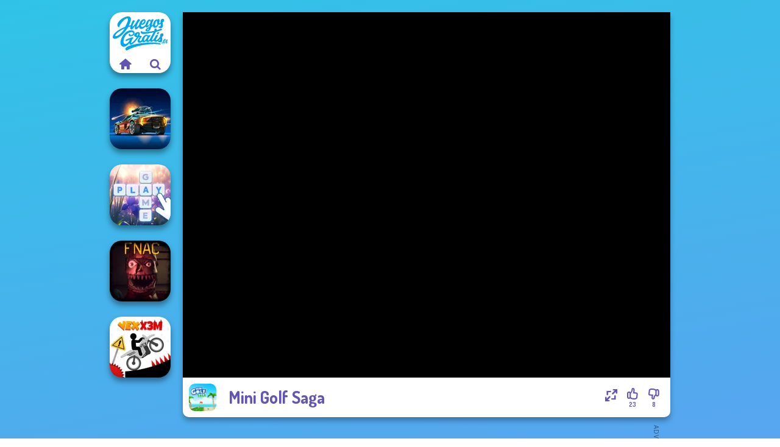

--- FILE ---
content_type: text/html
request_url: https://www.juegosgratis.es/juego/mini-golf-saga
body_size: 8358
content:
<!doctype html><html lang="es" dir="ltr"><head> <title>Mini Golf Saga | Juegue Mini Golf Saga en Juegosgratis.es</title> <link rel="shortcut icon" type="image/x-icon" href="https://www.juegosgratis.es/images/favicon.svg" /> <meta name="viewport" content="width=device-width, initial-scale=1.0, minimal-ui, shrink-to-fit=no viewport-fit=cover" /> <base href="https://www.juegosgratis.es/" /> <link rel="canonical" href="https://www.juegosgratis.es/juego/mini-golf-saga" /> <meta http-equiv="Content-Type" content="text/html; charset=utf-8" /> <meta name="description" content="¿Quieres jugar a un juego similar a Mini Golf Saga? ¡En Juegosgratis.es puedes encontrar juegos similares de la categoría juegos de habilidad!"/> <meta name="keywords" content="mini golf saga, juegos 3d, juegos de deportes, juegos de habilidad, juegos de mouse, juegos html5, juegos para mvil, juegos para tabletas, juegos webgl, juegosgratises, juegos de chicas"/> <meta name="theme-color" content="#6356b2" > <link rel="alternate" hreflang="tr" href="https://www.eniyioyunlar.com/oyun/mini-golf-saga" /> <link rel="alternate" hreflang="it" href="https://www.giochi123.it/gioco/mini-golf-saga" /> <link rel="alternate" hreflang="de" href="https://www.gratisspiele.at/spiel/mini-golf-saga" /> <link rel="alternate" hreflang="sv" href="https://www.hetaspel.se/spel/mini-golf-saga" /> <link rel="alternate" hreflang="pl" href="https://www.igry.pl/gra/mini-golf-saga" /> <link rel="alternate" hreflang="hu" href="https://www.jatekokjatekok.hu/játék/mini-golf-saga" /> <link rel="alternate" hreflang="fr" href="https://www.jeuxjeux.fr/jeu/mini-golf-saga" /> <link rel="alternate" hreflang="ro" href="https://www.jocurigratuite.ro/joc/mini-golf-saga" /> <link rel="alternate" hreflang="pt" href="https://www.jogos.com.br/jogo/mini-golf-saga" /> <link rel="alternate" hreflang="es-ar" href="https://www.juegos.com.ar/juego/mini-golf-saga" /> <link rel="alternate" hreflang="es" href="https://www.juegosgratis.es/juego/mini-golf-saga" /> <link rel="alternate" hreflang="fi" href="https://www.pelitpelit.fi/peli/mini-golf-saga" /> <link rel="alternate" hreflang="nl" href="https://www.spelletjes.io/spel/mini-golf-saga" /> <link rel="alternate" hreflang="no" href="https://www.spillespille.no/spill/mini-golf-saga" /> <link rel="alternate" hreflang="da" href="https://www.spilo.dk/spil/mini-golf-saga" /> <link rel="alternate" hreflang="ar" href="https://www.supergames.com/ar/لعبة/mini-golf-saga" /> <link rel="alternate" hreflang="en" href="https://www.supergames.com/en/game/mini-golf-saga" /> <link rel="alternate" href="https://www.supergames.com/en/game/mini-golf-saga" hreflang="x-default" /> <link rel="alternate" hreflang="th" href="https://www.supergames.com/th/เกม/mini-golf-saga" /> <link rel="preload" href="https://fonts.googleapis.com/css2?family=Dosis:wght@400;600;700&amp;family=Open+Sans:ital,wght@0,400;1,700&amp;display=swap" as="style" onload="this.onload=null;this.rel='stylesheet'"><noscript><link rel="stylesheet" href="https://fonts.googleapis.com/css2?family=Dosis:wght@400;600;700&amp;family=Open+Sans:ital,wght@0,400;1,700&amp;display=swap"></noscript> <link rel="preload" href="https://www.juegosgratis.es/css/simple-scrollbar.css?v=1.221" as="style" onload="this.onload=null;this.rel='stylesheet'"><noscript><link rel="stylesheet" href="https://www.juegosgratis.es/css/simple-scrollbar.css?v=1.221"></noscript> <link rel="preload" href="https://www.juegosgratis.es/css/fontello.css?v=1.224" as="style" onload="this.onload=null;this.rel='stylesheet'"><noscript><link rel="stylesheet" href="https://www.juegosgratis.es/css/fontello.css?v=1.224"></noscript> <link href="https://www.juegosgratis.es/css/style.css?v=1.282" rel="stylesheet" type="text/css" /> <meta property="og:title" content="Mini Golf Saga | Juegue Mini Golf Saga en Juegosgratis.es"> <meta property="og:description" content="¿Quieres jugar a un juego similar a Mini Golf Saga? ¡En Juegosgratis.es puedes encontrar juegos similares de la categoría juegos de habilidad!"> <meta property="og:image" content="https://assets.bitent.com/images/games/thumbs/mini_golf_saga_65f838d836d6c.png"> <meta property="og:image:alt" content="Mini Golf Saga | Juegue Mini Golf Saga en Juegosgratis.es"> <meta property="og:type" content="game"> <meta property="og:url" content="https://www.juegosgratis.es/juego/mini-golf-saga"> <meta name="twitter:image" content="https://assets.bitent.com/images/games/thumbs/mini_golf_saga_65f838d836d6c.png"> <script>(function(w,d,s,l,i){w[l]=w[l]||[];w[l].push({'gtm.start':
new Date().getTime(),event:'gtm.js'});var f=d.getElementsByTagName(s)[0],
j=d.createElement(s),dl=l!='dataLayer'?'&l='+l:'';j.async=true;j.src=
'https://www.googletagmanager.com/gtm.js?id='+i+dl;f.parentNode.insertBefore(j,f);
})(window,document,'script','dataLayer','GTM-NXRTZF3');</script> <script async src="https://securepubads.g.doubleclick.net/tag/js/gpt.js"></script><script> window.googletag = window.googletag || {cmd: []}; googletag.cmd.push(function() { googletag.defineSlot('/2856096/Juegosgratis.es-AFC', [300, 600], 'div-gpt-ad-1650180405827-0').addService(googletag.pubads()); googletag.defineSlot('/2856096/Juegosgratis.es-AFC', [728, 90], 'div-gpt-ad-1650180430711-0').addService(googletag.pubads()); googletag.pubads().enableSingleRequest(); googletag.enableServices(); });</script></head><body> <noscript><iframe src="https://www.googletagmanager.com/ns.html?id=GTM-NXRTZF3"
height="0" width="0" style="display:none;visibility:hidden"></iframe></noscript> <script type="application/ld+json"> [ { "@context":"https://schema.org", "@type":"SoftwareApplication", "name":"Mini Golf Saga", "url":"https://www.juegosgratis.es/juego/mini-golf-saga", "description":"¿Quieres jugar a un juego similar a Mini Golf Saga? ¡En Juegosgratis.es puedes encontrar juegos similares de la categoría juegos de habilidad!", "applicationCategory":"GameApplication", "operatingSystem":"any", "image": [ "https://assets.bitent.com/images/games/thumbs/ik/100x100/mini_golf_saga_65f838d836d6c.png", "https://assets.bitent.com/images/games/thumbs/ik/217x217/mini_golf_saga_big_65f838d83758d.png", "https://assets.bitent.com/images/games/thumbs/ik/334x334/mini_golf_saga_big_65f838d83758d.png" ], "author":{ "@type":"Organization", "name":"Gamedistribution.com" }, "aggregateRating":{ "@type":"AggregateRating", "worstRating":1, "bestRating":5, "ratingValue":3.97, "ratingCount":31 }, "offers":{ "@type":"Offer", "category":"free", "price":0, "priceCurrency":"EUR" } } ,{ "@context":"https://schema.org", "@type":"BreadcrumbList", "itemListElement":[ {"@type":"ListItem","position":1,"name":"Juegos","item":"https://www.juegosgratis.es/"}, {"@type":"ListItem","position":2,"name":"Juegos casuales","item":"https://www.juegosgratis.es/juegos-casuales"}, {"@type":"ListItem","position":3,"name":"Juegos de habilidad","item":"https://www.juegosgratis.es/juegos-de-habilidad"} ] } ] </script> <div class="overlay"></div> <div class="container"> <div class="default-container game-page-container"> <div class="centered-container"> <div class="game-container"> <div class="main-game"> <div class="clearfix"> <div class="main-game-content" id="main-game-content" style="height: 665px"> <div class="game-iframe-container" id="main-game" style="height:600px;"> <iframe data-src="https://html5.gamedistribution.com/47a047c387b64ca6b1360ed2b4860b76/?gd_sdk_referrer_url=https%3A%2F%2Fwww.juegosgratis.es%2Fjuego%2Fmini-golf-saga" data-width="800" data-height="600" data-top="0" data-left="0" data-force-size="0" data-original-width="1280" data-original-height="720" style="width:800px;height:600px;top:0px;left:0px" sandbox="allow-forms allow-pointer-lock allow-same-origin allow-scripts allow-top-navigation" frameborder="0" class="game-iframe"> </iframe> </div> <div class="game-details"> <picture> <source type="image/avif" srcset="https://assets.bitent.com/images/games/thumbs/ik/100x100/mini_golf_saga_65f838d836d6c.avif 1x, https://assets.bitent.com/images/games/thumbs/ik/200x200/mini_golf_saga_65f838d836d6c.avif 2x"> <source type="image/webp" srcset="https://assets.bitent.com/images/games/thumbs/ik/100x100/mini_golf_saga_65f838d836d6c.webp 1x, https://assets.bitent.com/images/games/thumbs/ik/200x200/mini_golf_saga_65f838d836d6c.webp 2x"> <source type="image/png" srcset="https://assets.bitent.com/images/games/thumbs/ik/100x100/mini_golf_saga_65f838d836d6c.png 1x, https://assets.bitent.com/images/games/thumbs/ik/200x200/mini_golf_saga_65f838d836d6c.png 2x"> <img src="https://assets.bitent.com/images/games/thumbs/ik/100x100/mini_golf_saga_65f838d836d6c.png" alt="Mini Golf Saga" loading="lazy" class="game-thumb-small" width="45" height="45"> </picture> <h1>Mini Golf Saga</h1> <div class="rating clearfix" id="rating" data-game-id="25001"> <div class="thumbs-down" id="thumbs-down" title="Dislike"> <i class="icon-thumbs-down"></i> <span>8</span> </div> <div class="thumbs-up" id="thumbs-up" title="Like"> <i class="icon-thumbs-up"></i> <span>23</span> </div> <div class="game-fullscreen" id="game-fullscreen" title="Fullscreen"> <i class="icon-resize-full"></i> </div> </div> </div> </div> <div class="related-games clearfix"> <div class="grid-thumb logo game-logo-related"> <div class="logo-thumb"> <a href="https://www.juegosgratis.es/" class="logo-image"> <img src="https://www.juegosgratis.es/images/logo.svg" alt="Juegosgratis.es" width="90" height="90"> </a> <div class="logo-icons clearfix"> <a href="https://www.juegosgratis.es/" class="logo-home" aria-label="Juegosgratis.es"> <i class="icon-home"></i> </a> <a class="logo-search" href="#" aria-label="Buscar juegos"> <i class="icon-search"></i> </a> </div></div></div> <a class="thumb grid-thumb " href="https://www.juegosgratis.es/juego/road-madness" title="Road Madness" data-game-id="24629"> <span class="thumb-container"> <picture> <source type="image/avif" srcset="https://assets.bitent.com/images/games/thumbs/ik/100x100/road_madness_64ff5dfe24540.avif 1x, https://assets.bitent.com/images/games/thumbs/ik/200x200/road_madness_64ff5dfe24540.avif 2x"> <source type="image/webp" srcset="https://assets.bitent.com/images/games/thumbs/ik/100x100/road_madness_64ff5dfe24540.webp 1x, https://assets.bitent.com/images/games/thumbs/ik/200x200/road_madness_64ff5dfe24540.webp 2x"> <source type="image/png" srcset="https://assets.bitent.com/images/games/thumbs/ik/100x100/road_madness_64ff5dfe24540.png 1x, https://assets.bitent.com/images/games/thumbs/ik/200x200/road_madness_64ff5dfe24540.png 2x"> <img src="https://assets.bitent.com/images/games/thumbs/ik/100x100/road_madness_64ff5dfe24540.png" alt="Thumbnail for Road Madness" width="100" height="100" loading="lazy"> </picture> <span class="thumb-name">Road Madness</span> </span></a> <a class="thumb grid-thumb " href="https://www.juegosgratis.es/juego/bubble-letters" title="Bubble Letters" data-game-id="25036"> <span class="thumb-container"> <picture> <source type="image/avif" srcset="https://assets.bitent.com/images/games/thumbs/ik/100x100/bubble_letters_66265f73b35b6.avif 1x, https://assets.bitent.com/images/games/thumbs/ik/200x200/bubble_letters_66265f73b35b6.avif 2x"> <source type="image/webp" srcset="https://assets.bitent.com/images/games/thumbs/ik/100x100/bubble_letters_66265f73b35b6.webp 1x, https://assets.bitent.com/images/games/thumbs/ik/200x200/bubble_letters_66265f73b35b6.webp 2x"> <source type="image/png" srcset="https://assets.bitent.com/images/games/thumbs/ik/100x100/bubble_letters_66265f73b35b6.png 1x, https://assets.bitent.com/images/games/thumbs/ik/200x200/bubble_letters_66265f73b35b6.png 2x"> <img src="https://assets.bitent.com/images/games/thumbs/ik/100x100/bubble_letters_66265f73b35b6.png" alt="Thumbnail for Bubble Letters" width="100" height="100" loading="lazy"> </picture> <span class="thumb-name">Bubble Letters</span> </span></a> <a class="thumb grid-thumb thumb-disabled-mobile" href="https://www.juegosgratis.es/juego/five-nights-at-christmas" title="Five Nights At Christmas" data-game-id="24868"> <span class="thumb-container"> <picture> <source type="image/avif" srcset="https://assets.bitent.com/images/games/thumbs/ik/100x100/five_nights_at_christmas_657c582c30b09.avif 1x, https://assets.bitent.com/images/games/thumbs/ik/200x200/five_nights_at_christmas_657c582c30b09.avif 2x"> <source type="image/webp" srcset="https://assets.bitent.com/images/games/thumbs/ik/100x100/five_nights_at_christmas_657c582c30b09.webp 1x, https://assets.bitent.com/images/games/thumbs/ik/200x200/five_nights_at_christmas_657c582c30b09.webp 2x"> <source type="image/png" srcset="https://assets.bitent.com/images/games/thumbs/ik/100x100/five_nights_at_christmas_657c582c30b09.png 1x, https://assets.bitent.com/images/games/thumbs/ik/200x200/five_nights_at_christmas_657c582c30b09.png 2x"> <img src="https://assets.bitent.com/images/games/thumbs/ik/100x100/five_nights_at_christmas_657c582c30b09.png" alt="Thumbnail for Five Nights At Christmas" width="100" height="100" loading="lazy"> </picture> <span class="thumb-name">Five Nights At Christmas</span> </span></a> <a class="thumb grid-thumb " href="https://www.juegosgratis.es/juego/vex-x3m" title="Vex X3M" data-game-id="25109"> <span class="thumb-container"> <picture> <source type="image/avif" srcset="https://assets.bitent.com/images/games/thumbs/ik/100x100/vex_x3m_66f2587d38c04.avif 1x, https://assets.bitent.com/images/games/thumbs/ik/200x200/vex_x3m_66f2587d38c04.avif 2x"> <source type="image/webp" srcset="https://assets.bitent.com/images/games/thumbs/ik/100x100/vex_x3m_66f2587d38c04.webp 1x, https://assets.bitent.com/images/games/thumbs/ik/200x200/vex_x3m_66f2587d38c04.webp 2x"> <source type="image/png" srcset="https://assets.bitent.com/images/games/thumbs/ik/100x100/vex_x3m_66f2587d38c04.png 1x, https://assets.bitent.com/images/games/thumbs/ik/200x200/vex_x3m_66f2587d38c04.png 2x"> <img src="https://assets.bitent.com/images/games/thumbs/ik/100x100/vex_x3m_66f2587d38c04.png" alt="Thumbnail for Vex X3M" width="100" height="100" loading="lazy"> </picture> <span class="thumb-name">Vex X3M</span> </span></a> </div> <a href="#" class="play-mobile-game "> <picture> <source type="image/avif" srcset="https://assets.bitent.com/images/games/thumbs/ik/100x100/mini_golf_saga_65f838d836d6c.avif 1x, https://assets.bitent.com/images/games/thumbs/ik/200x200/mini_golf_saga_65f838d836d6c.avif 2x"> <source type="image/webp" srcset="https://assets.bitent.com/images/games/thumbs/ik/100x100/mini_golf_saga_65f838d836d6c.webp 1x, https://assets.bitent.com/images/games/thumbs/ik/200x200/mini_golf_saga_65f838d836d6c.webp 2x"> <source type="image/png" srcset="https://assets.bitent.com/images/games/thumbs/ik/100x100/mini_golf_saga_65f838d836d6c.png 1x, https://assets.bitent.com/images/games/thumbs/ik/200x200/mini_golf_saga_65f838d836d6c.png 2x"> <img src="https://assets.bitent.com/images/games/thumbs/ik/100x100/mini_golf_saga_65f838d836d6c.png" alt="Mini Golf Saga" loading="lazy" class="game-thumb-small"> </picture> <div class="play-mobile-center play-action"> <i class="icon-play"></i> <span>Haz clic para jugar</span> </div> <div class="play-mobile-center play-action-disabled"> <span>Este juego no está disponible en dispositivos móviles</span> </div> </a> <div class="mobile-logo" id="mobile-logo"> <a href="#"> <img src="https://www.juegosgratis.es/images/logo.svg" alt="Juegosgratis.es" width="100" height="100"> </a> </div> <div class="mobile-rotate" data-enabled="false"> <img src="https://www.juegosgratis.es/images/mobile-rotate-icon.svg" alt="rotate phone"> </div> </div> </div> <div class="game-ad-right ad-vertical"> <div class="ad-container"> <div id='div-gpt-ad-1650180405827-0' style='min-width: 300px; min-height: 600px;'> <script> googletag.cmd.push(function() { googletag.display('div-gpt-ad-1650180405827-0'); }); </script></div> </div> </div> <div class="game-ad-bottom ad-horizontal"> <div class="ad-container"> <div id='div-gpt-ad-1650180430711-0' style='min-width: 728px; min-height: 90px;'> <script> googletag.cmd.push(function() { googletag.display('div-gpt-ad-1650180430711-0'); }); </script></div> </div> </div> <div class="clearfix game-other-thumbs"> <div class="logo-thumb"> <a href="https://www.juegosgratis.es/" class="logo-image"> <img src="https://www.juegosgratis.es/images/logo.svg" alt="Juegosgratis.es" width="90" height="90"> </a> <div class="logo-icons clearfix"> <a href="https://www.juegosgratis.es/" class="logo-home" aria-label="Juegosgratis.es"> <i class="icon-home"></i> </a> <a class="logo-search" href="#" aria-label="Buscar juegos"> <i class="icon-search"></i> </a> </div></div> <a class="thumb game-thumb " href="https://www.juegosgratis.es/juego/bubble-fall" title="Bubble Fall" data-game-id="24882"> <span class="thumb-container"> <picture> <source type="image/avif" srcset="https://assets.bitent.com/images/games/thumbs/ik/100x100/bubble_fall_658ee1a68ca3d.avif 1x, https://assets.bitent.com/images/games/thumbs/ik/200x200/bubble_fall_658ee1a68ca3d.avif 2x"> <source type="image/webp" srcset="https://assets.bitent.com/images/games/thumbs/ik/100x100/bubble_fall_658ee1a68ca3d.webp 1x, https://assets.bitent.com/images/games/thumbs/ik/200x200/bubble_fall_658ee1a68ca3d.webp 2x"> <source type="image/png" srcset="https://assets.bitent.com/images/games/thumbs/ik/100x100/bubble_fall_658ee1a68ca3d.png 1x, https://assets.bitent.com/images/games/thumbs/ik/200x200/bubble_fall_658ee1a68ca3d.png 2x"> <img src="https://assets.bitent.com/images/games/thumbs/ik/100x100/bubble_fall_658ee1a68ca3d.png" alt="Thumbnail for Bubble Fall" width="100" height="100" loading="lazy"> </picture> <span class="thumb-name">Bubble Fall</span> </span></a> <a class="thumb game-thumb thumb-disabled-mobile" href="https://www.juegosgratis.es/juego/papas-freezeria" title="Papa&#039;s Freezeria" data-game-id="24830"> <span class="thumb-container"> <picture> <source type="image/avif" srcset="https://assets.bitent.com/images/games/thumbs/ik/100x100/papas_freezeria_656e1deb1e14e.avif 1x, https://assets.bitent.com/images/games/thumbs/ik/200x200/papas_freezeria_656e1deb1e14e.avif 2x"> <source type="image/webp" srcset="https://assets.bitent.com/images/games/thumbs/ik/100x100/papas_freezeria_656e1deb1e14e.webp 1x, https://assets.bitent.com/images/games/thumbs/ik/200x200/papas_freezeria_656e1deb1e14e.webp 2x"> <source type="image/png" srcset="https://assets.bitent.com/images/games/thumbs/ik/100x100/papas_freezeria_656e1deb1e14e.png 1x, https://assets.bitent.com/images/games/thumbs/ik/200x200/papas_freezeria_656e1deb1e14e.png 2x"> <img src="https://assets.bitent.com/images/games/thumbs/ik/100x100/papas_freezeria_656e1deb1e14e.png" alt="Thumbnail for Papa&#039;s Freezeria" width="100" height="100" loading="lazy"> </picture> <span class="thumb-name">Papa&#039;s Freezeria</span> </span></a> <a class="thumb game-thumb " href="https://www.juegosgratis.es/juego/drac-franc" title="Drac &amp; Franc" data-game-id="24639"> <span class="thumb-container"> <picture> <source type="image/avif" srcset="https://assets.bitent.com/images/games/thumbs/ik/100x100/drac_franc_65031692734ce.avif 1x, https://assets.bitent.com/images/games/thumbs/ik/200x200/drac_franc_65031692734ce.avif 2x"> <source type="image/webp" srcset="https://assets.bitent.com/images/games/thumbs/ik/100x100/drac_franc_65031692734ce.webp 1x, https://assets.bitent.com/images/games/thumbs/ik/200x200/drac_franc_65031692734ce.webp 2x"> <source type="image/png" srcset="https://assets.bitent.com/images/games/thumbs/ik/100x100/drac_franc_65031692734ce.png 1x, https://assets.bitent.com/images/games/thumbs/ik/200x200/drac_franc_65031692734ce.png 2x"> <img src="https://assets.bitent.com/images/games/thumbs/ik/100x100/drac_franc_65031692734ce.png" alt="Thumbnail for Drac &amp; Franc" width="100" height="100" loading="lazy"> </picture> <span class="thumb-name">Drac &amp; Franc</span> </span></a> <a class="thumb game-thumb thumb-disabled-mobile" href="https://www.juegosgratis.es/juego/super-soccer-noggins-christmas" title="Super Soccer Noggins Christmas" data-game-id="24851"> <span class="thumb-container"> <picture> <source type="image/avif" srcset="https://assets.bitent.com/images/games/thumbs/ik/100x100/super_soccer_noggins_christmas_65775347b50fa.avif 1x, https://assets.bitent.com/images/games/thumbs/ik/200x200/super_soccer_noggins_christmas_65775347b50fa.avif 2x"> <source type="image/webp" srcset="https://assets.bitent.com/images/games/thumbs/ik/100x100/super_soccer_noggins_christmas_65775347b50fa.webp 1x, https://assets.bitent.com/images/games/thumbs/ik/200x200/super_soccer_noggins_christmas_65775347b50fa.webp 2x"> <source type="image/png" srcset="https://assets.bitent.com/images/games/thumbs/ik/100x100/super_soccer_noggins_christmas_65775347b50fa.png 1x, https://assets.bitent.com/images/games/thumbs/ik/200x200/super_soccer_noggins_christmas_65775347b50fa.png 2x"> <img src="https://assets.bitent.com/images/games/thumbs/ik/100x100/super_soccer_noggins_christmas_65775347b50fa.png" alt="Thumbnail for Super Soccer Noggins Christmas" width="100" height="100" loading="lazy"> </picture> <span class="thumb-name">Super Soccer Noggins Christmas</span> </span></a> <a class="thumb game-thumb " href="https://www.juegosgratis.es/juego/nuts-bolts-puzzle" title="Nuts &amp; Bolts Puzzle" data-game-id="25033"> <span class="thumb-container"> <picture> <source type="image/avif" srcset="https://assets.bitent.com/images/games/thumbs/ik/100x100/nuts_bolts_puzzle_661936af4a0dd.avif 1x, https://assets.bitent.com/images/games/thumbs/ik/200x200/nuts_bolts_puzzle_661936af4a0dd.avif 2x"> <source type="image/webp" srcset="https://assets.bitent.com/images/games/thumbs/ik/100x100/nuts_bolts_puzzle_661936af4a0dd.webp 1x, https://assets.bitent.com/images/games/thumbs/ik/200x200/nuts_bolts_puzzle_661936af4a0dd.webp 2x"> <source type="image/png" srcset="https://assets.bitent.com/images/games/thumbs/ik/100x100/nuts_bolts_puzzle_661936af4a0dd.png 1x, https://assets.bitent.com/images/games/thumbs/ik/200x200/nuts_bolts_puzzle_661936af4a0dd.png 2x"> <img src="https://assets.bitent.com/images/games/thumbs/ik/100x100/nuts_bolts_puzzle_661936af4a0dd.png" alt="Thumbnail for Nuts &amp; Bolts Puzzle" width="100" height="100" loading="lazy"> </picture> <span class="thumb-name">Nuts &amp; Bolts Puzzle</span> </span></a> <a class="thumb game-thumb " href="https://www.juegosgratis.es/juego/pizza-real-life-cooking" title="Pizza Real Life Cooking" data-game-id="24723"> <span class="thumb-container"> <picture> <source type="image/avif" srcset="https://assets.bitent.com/images/games/thumbs/ik/100x100/pizza_real_life_cooking_65295c4f9b4a5.avif 1x, https://assets.bitent.com/images/games/thumbs/ik/200x200/pizza_real_life_cooking_65295c4f9b4a5.avif 2x"> <source type="image/webp" srcset="https://assets.bitent.com/images/games/thumbs/ik/100x100/pizza_real_life_cooking_65295c4f9b4a5.webp 1x, https://assets.bitent.com/images/games/thumbs/ik/200x200/pizza_real_life_cooking_65295c4f9b4a5.webp 2x"> <source type="image/png" srcset="https://assets.bitent.com/images/games/thumbs/ik/100x100/pizza_real_life_cooking_65295c4f9b4a5.png 1x, https://assets.bitent.com/images/games/thumbs/ik/200x200/pizza_real_life_cooking_65295c4f9b4a5.png 2x"> <img src="https://assets.bitent.com/images/games/thumbs/ik/100x100/pizza_real_life_cooking_65295c4f9b4a5.png" alt="Thumbnail for Pizza Real Life Cooking" width="100" height="100" loading="lazy"> </picture> <span class="thumb-name">Pizza Real Life Cooking</span> </span></a> <a class="thumb game-thumb thumb-disabled-mobile" href="https://www.juegosgratis.es/juego/ragdoll-arena-2-player" title="Ragdoll Arena 2 Player" data-game-id="24903"> <span class="thumb-container"> <picture> <source type="image/avif" srcset="https://assets.bitent.com/images/games/thumbs/ik/100x100/ragdoll_arena_2_player_659c4ec024728.avif 1x, https://assets.bitent.com/images/games/thumbs/ik/200x200/ragdoll_arena_2_player_659c4ec024728.avif 2x"> <source type="image/webp" srcset="https://assets.bitent.com/images/games/thumbs/ik/100x100/ragdoll_arena_2_player_659c4ec024728.webp 1x, https://assets.bitent.com/images/games/thumbs/ik/200x200/ragdoll_arena_2_player_659c4ec024728.webp 2x"> <source type="image/png" srcset="https://assets.bitent.com/images/games/thumbs/ik/100x100/ragdoll_arena_2_player_659c4ec024728.png 1x, https://assets.bitent.com/images/games/thumbs/ik/200x200/ragdoll_arena_2_player_659c4ec024728.png 2x"> <img src="https://assets.bitent.com/images/games/thumbs/ik/100x100/ragdoll_arena_2_player_659c4ec024728.png" alt="Thumbnail for Ragdoll Arena 2 Player" width="100" height="100" loading="lazy"> </picture> <span class="thumb-name">Ragdoll Arena 2 Player</span> </span></a> <a class="thumb game-thumb " href="https://www.juegosgratis.es/juego/soccer-heads" title="Soccer Heads" data-game-id="24695"> <span class="thumb-container"> <picture> <source type="image/avif" srcset="https://assets.bitent.com/images/games/thumbs/ik/100x100/soccer_heads_651c6d45553e6.avif 1x, https://assets.bitent.com/images/games/thumbs/ik/200x200/soccer_heads_651c6d45553e6.avif 2x"> <source type="image/webp" srcset="https://assets.bitent.com/images/games/thumbs/ik/100x100/soccer_heads_651c6d45553e6.webp 1x, https://assets.bitent.com/images/games/thumbs/ik/200x200/soccer_heads_651c6d45553e6.webp 2x"> <source type="image/png" srcset="https://assets.bitent.com/images/games/thumbs/ik/100x100/soccer_heads_651c6d45553e6.png 1x, https://assets.bitent.com/images/games/thumbs/ik/200x200/soccer_heads_651c6d45553e6.png 2x"> <img src="https://assets.bitent.com/images/games/thumbs/ik/100x100/soccer_heads_651c6d45553e6.png" alt="Thumbnail for Soccer Heads" width="100" height="100" loading="lazy"> </picture> <span class="thumb-name">Soccer Heads</span> </span></a> <a class="grid-thumb thumb grid-w-double thumb-category" href="https://www.juegosgratis.es/juegos-de-mouse" title="Juegos de mouse"> <span class="thumb-container"> <span class="thumb-category-image"> <picture> <source type="image/avif" srcset="https://assets.bitent.com/images/categories/ik/100x100/64d4869ae33fc-mouse.avif 1x, https://assets.bitent.com/images/categories/ik/200x200/64d4869ae33fc-mouse.avif 2x"> <source type="image/webp" srcset="https://assets.bitent.com/images/categories/ik/100x100/64d4869ae33fc-mouse.webp 1x, https://assets.bitent.com/images/categories/ik/200x200/64d4869ae33fc-mouse.webp 2x"> <source type="image/png" srcset="https://assets.bitent.com/images/categories/ik/100x100/64d4869ae33fc-mouse.png 1x, https://assets.bitent.com/images/categories/ik/200x200/64d4869ae33fc-mouse.png 2x"> <img src="https://assets.bitent.com/images/categories/ik/100x100/64d4869ae33fc-mouse.png" alt="Thumbnail for Juegos de mouse" width="100" height="100" loading="lazy"> </picture> </span> <span class="thumb-category-name"> <span>Juegos de mouse</span> </span> </span></a> <a class="grid-thumb thumb grid-w-double thumb-category" href="https://www.juegosgratis.es/juegos-para-movil" title="Juegos para móvil"> <span class="thumb-container"> <span class="thumb-category-image"> <picture> <source type="image/avif" srcset="https://assets.bitent.com/images/categories/ik/100x100/64d50f655128d-mobile.avif 1x, https://assets.bitent.com/images/categories/ik/200x200/64d50f655128d-mobile.avif 2x"> <source type="image/webp" srcset="https://assets.bitent.com/images/categories/ik/100x100/64d50f655128d-mobile.webp 1x, https://assets.bitent.com/images/categories/ik/200x200/64d50f655128d-mobile.webp 2x"> <source type="image/png" srcset="https://assets.bitent.com/images/categories/ik/100x100/64d50f655128d-mobile.png 1x, https://assets.bitent.com/images/categories/ik/200x200/64d50f655128d-mobile.png 2x"> <img src="https://assets.bitent.com/images/categories/ik/100x100/64d50f655128d-mobile.png" alt="Thumbnail for Juegos para móvil" width="100" height="100" loading="lazy"> </picture> </span> <span class="thumb-category-name"> <span>Juegos para móvil</span> </span> </span></a> <a class="grid-thumb thumb grid-w-double thumb-category" href="https://www.juegosgratis.es/juegos-webgl" title="Juegos WebGL"> <span class="thumb-container"> <span class="thumb-category-image"> <picture> <source type="image/avif" srcset="https://assets.bitent.com/images/categories/ik/100x100/64d529f24d686-webgl.avif 1x, https://assets.bitent.com/images/categories/ik/200x200/64d529f24d686-webgl.avif 2x"> <source type="image/webp" srcset="https://assets.bitent.com/images/categories/ik/100x100/64d529f24d686-webgl.webp 1x, https://assets.bitent.com/images/categories/ik/200x200/64d529f24d686-webgl.webp 2x"> <source type="image/png" srcset="https://assets.bitent.com/images/categories/ik/100x100/64d529f24d686-webgl.png 1x, https://assets.bitent.com/images/categories/ik/200x200/64d529f24d686-webgl.png 2x"> <img src="https://assets.bitent.com/images/categories/ik/100x100/64d529f24d686-webgl.png" alt="Thumbnail for Juegos WebGL" width="100" height="100" loading="lazy"> </picture> </span> <span class="thumb-category-name"> <span>Juegos WebGL</span> </span> </span></a> <a class="grid-thumb thumb grid-w-double thumb-category" href="https://www.juegosgratis.es/juegos-de-deportes" title="Juegos de deportes"> <span class="thumb-container"> <span class="thumb-category-image"> <picture> <source type="image/avif" srcset="https://assets.bitent.com/images/categories/ik/100x100/606b42cdc7e73-sports.avif 1x, https://assets.bitent.com/images/categories/ik/200x200/606b42cdc7e73-sports.avif 2x"> <source type="image/webp" srcset="https://assets.bitent.com/images/categories/ik/100x100/606b42cdc7e73-sports.webp 1x, https://assets.bitent.com/images/categories/ik/200x200/606b42cdc7e73-sports.webp 2x"> <source type="image/png" srcset="https://assets.bitent.com/images/categories/ik/100x100/606b42cdc7e73-sports.png 1x, https://assets.bitent.com/images/categories/ik/200x200/606b42cdc7e73-sports.png 2x"> <img src="https://assets.bitent.com/images/categories/ik/100x100/606b42cdc7e73-sports.png" alt="Thumbnail for Juegos de deportes" width="100" height="100" loading="lazy"> </picture> </span> <span class="thumb-category-name"> <span>Juegos de deportes</span> </span> </span></a> <a class="grid-thumb thumb grid-w-double thumb-category" href="https://www.juegosgratis.es/juegos-html5" title="Juegos HTML5"> <span class="thumb-container"> <span class="thumb-category-image"> <picture> <source type="image/avif" srcset="https://assets.bitent.com/images/categories/ik/100x100/63d9819131358-html5.avif 1x, https://assets.bitent.com/images/categories/ik/200x200/63d9819131358-html5.avif 2x"> <source type="image/webp" srcset="https://assets.bitent.com/images/categories/ik/100x100/63d9819131358-html5.webp 1x, https://assets.bitent.com/images/categories/ik/200x200/63d9819131358-html5.webp 2x"> <source type="image/png" srcset="https://assets.bitent.com/images/categories/ik/100x100/63d9819131358-html5.png 1x, https://assets.bitent.com/images/categories/ik/200x200/63d9819131358-html5.png 2x"> <img src="https://assets.bitent.com/images/categories/ik/100x100/63d9819131358-html5.png" alt="Thumbnail for Juegos HTML5" width="100" height="100" loading="lazy"> </picture> </span> <span class="thumb-category-name"> <span>Juegos HTML5</span> </span> </span></a> <a class="grid-thumb thumb grid-w-double thumb-category" href="https://www.juegosgratis.es/juegos-para-tabletas" title="Juegos para tabletas"> <span class="thumb-container"> <span class="thumb-category-image"> <picture> <source type="image/avif" srcset="https://assets.bitent.com/images/categories/ik/100x100/64d518533105c-tablet.avif 1x, https://assets.bitent.com/images/categories/ik/200x200/64d518533105c-tablet.avif 2x"> <source type="image/webp" srcset="https://assets.bitent.com/images/categories/ik/100x100/64d518533105c-tablet.webp 1x, https://assets.bitent.com/images/categories/ik/200x200/64d518533105c-tablet.webp 2x"> <source type="image/png" srcset="https://assets.bitent.com/images/categories/ik/100x100/64d518533105c-tablet.png 1x, https://assets.bitent.com/images/categories/ik/200x200/64d518533105c-tablet.png 2x"> <img src="https://assets.bitent.com/images/categories/ik/100x100/64d518533105c-tablet.png" alt="Thumbnail for Juegos para tabletas" width="100" height="100" loading="lazy"> </picture> </span> <span class="thumb-category-name"> <span>Juegos para tabletas</span> </span> </span></a> <a class="grid-thumb thumb grid-w-double thumb-category" href="https://www.juegosgratis.es/juegos-de-habilidad" title="Juegos de habilidad"> <span class="thumb-container"> <span class="thumb-category-image"> <picture> <source type="image/avif" srcset="https://assets.bitent.com/images/categories/ik/100x100/5fc250c647828-skill.avif 1x, https://assets.bitent.com/images/categories/ik/200x200/5fc250c647828-skill.avif 2x"> <source type="image/webp" srcset="https://assets.bitent.com/images/categories/ik/100x100/5fc250c647828-skill.webp 1x, https://assets.bitent.com/images/categories/ik/200x200/5fc250c647828-skill.webp 2x"> <source type="image/png" srcset="https://assets.bitent.com/images/categories/ik/100x100/5fc250c647828-skill.png 1x, https://assets.bitent.com/images/categories/ik/200x200/5fc250c647828-skill.png 2x"> <img src="https://assets.bitent.com/images/categories/ik/100x100/5fc250c647828-skill.png" alt="Thumbnail for Juegos de habilidad" width="100" height="100" loading="lazy"> </picture> </span> <span class="thumb-category-name"> <span>Juegos de habilidad</span> </span> </span></a> <a class="grid-thumb thumb grid-w-double thumb-category" href="https://www.juegosgratis.es/juegos-3d" title="Juegos 3D"> <span class="thumb-container"> <span class="thumb-category-image"> <picture> <source type="image/avif" srcset="https://assets.bitent.com/images/categories/ik/100x100/61fc1d70ad48f-3d.avif 1x, https://assets.bitent.com/images/categories/ik/200x200/61fc1d70ad48f-3d.avif 2x"> <source type="image/webp" srcset="https://assets.bitent.com/images/categories/ik/100x100/61fc1d70ad48f-3d.webp 1x, https://assets.bitent.com/images/categories/ik/200x200/61fc1d70ad48f-3d.webp 2x"> <source type="image/png" srcset="https://assets.bitent.com/images/categories/ik/100x100/61fc1d70ad48f-3d.png 1x, https://assets.bitent.com/images/categories/ik/200x200/61fc1d70ad48f-3d.png 2x"> <img src="https://assets.bitent.com/images/categories/ik/100x100/61fc1d70ad48f-3d.png" alt="Thumbnail for Juegos 3D" width="100" height="100" loading="lazy"> </picture> </span> <span class="thumb-category-name"> <span>Juegos 3D</span> </span> </span></a> </div> <div class="game-text text-container text-justify"> <ul class="breadcrumbs"> <li> <a href="https://www.juegosgratis.es/">Juegos</a> </li> <li> <a href="https://www.juegosgratis.es/juegos-casuales">Juegos casuales</a> </li> <li> <a href="https://www.juegosgratis.es/juegos-de-habilidad">Juegos de habilidad</a> </li> </ul> <h2>Mini Golf Saga</h2> <p>¡Entre en el mundo de Mini Golf Saga y olvídese de todas sus preocupaciones! En Juegosgratis.es puede encontrar un montón de experiencias similares, que le aportarán mucha diversión y relajación en su día a día. ¡Pruebe ya uno de los mejores juegos de habilidad!</p><p>Los exuberantes paisajes de Mini Golf Saga, un fascinante juego de minigolf en 3D que transporta a los jugadores a las idílicas orillas de una pintoresca playa, se pueden explorar libremente en Juegosgratis.es. Sumérgete en un mundo de vistas bañadas por el sol y desafiantes niveles de golf, cada uno rebosante de oportunidades para demostrar tu precisión y habilidad. A medida que navegas por diversos campos, tu habilidad para elaborar estrategias y ejecutar golpes precisos se pondrá a prueba, y cada golpe contará para lograr el codiciado recuento de golpes más bajo para una puntuación alta. En Mini Golf Saga, el éxito depende de tu habilidad para hacer que cada golpe cuente, ya que te enfrentas a un número limitado de golpes por nivel. Con cada golpe, tendrás que considerar cuidadosamente tu trayectoria y puntería, sopesando los riesgos y recompensas de cada golpe antes de hacer tu movimiento. Tanto si estás sorteando obstáculos complicados como si aspiras a conseguir ese escurridizo hoyo en uno, la precisión y la previsión son primordiales mientras te esfuerzas por conquistar cada nivel con delicadeza.</p><p>Pero no temas, porque incluso los niveles más desafiantes no están exentos de esperanza. En momentos de necesidad, tienes la opción de volver a intentarlo, lo que te permite continuar tu saga de emoción golfística bañada por el sol sin interrupción. Con el tiempo, las posibilidades de superar obstáculos y perseverar ante la adversidad aumentan, asegurando que la emoción de Mini Golf Saga permanezca. A medida que avances en Mini Golf Saga, te verás cautivado por la belleza de sus vibrantes paisajes y encantado por el encanto de sus desafiantes campos. Cada nivel presenta una nueva oportunidad para el descubrimiento y la maestría, invitando a los jugadores a perfeccionar sus habilidades y desbloquear los secretos ocultos en cada desafío meticulosamente elaborado.</p><p>Así que coge tus palos, ponte el sombrero para el sol y prepárate para una divertida aventura de golf en Mini Golf Saga. Con niveles desafiantes y una jugabilidad gratificante, Mini Golf Saga te ofrece una emocionante escapada a un mundo donde te esperan el sol, la arena y la emoción del golf.</p><h3>Cómo jugar</h3><p>Utiliza el botón izquierdo del ratón para controlar la potencia de tu tiro y suéltalo cuando quieras golpear la bola. Inclina el ratón para elegir la dirección hacia la que debe volar la bola. Si juegas desde un dispositivo móvil, toca en la pantalla para potenciar tus golpes en la dirección que quieras.</p><h3>Juegos similares:</h3><p>¿le gusta Mini Golf Saga? Pruebe un juego similar de los que hay a continuación:<ul> <li><a href="https://www.juegosgratis.es/juego/train-drift" title="Train Drift">Train Drift</a></li> <li><a href="https://www.juegosgratis.es/juego/timberman" title="Timberman">Timberman</a></li> </ul> </p> <h3><strong>Instrucciones:</strong></h3> <p> <ul> <li>Utilice el botón izquierdo del ratón si utiliza una computadora o toque la pantalla si utiliza un smartphone.</li> </ul> </p> <p>¡Pruebe otros juegos gratuitos de la categoría juegos de habilidad para vivir una experiencia fresca e inolvidable!</p><h3>Este juego puede jugarse tanto en PC como en dispositivos móviles.</h3> <div class="game-categories"> <a href="https://www.juegosgratis.es/juegos-casuales" title="Juegos casuales">Juegos casuales</a> <a href="https://www.juegosgratis.es/juegos-3d" title="Juegos 3D">Juegos 3D</a> <a href="https://www.juegosgratis.es/juegos-de-chicos" title="Juegos de chicos">Juegos de chicos</a> <a href="https://www.juegosgratis.es/juegos-de-deportes" title="Juegos de deportes">Juegos de deportes</a> <a href="https://www.juegosgratis.es/juegos-de-habilidad" title="Juegos de habilidad">Juegos de habilidad</a> <a href="https://www.juegosgratis.es/juegos-de-mouse" title="Juegos de mouse">Juegos de mouse</a> <a href="https://www.juegosgratis.es/juegos-online" title="Juegos online">Juegos online</a> <a href="https://www.juegosgratis.es/juegos-html5" title="Juegos HTML5">Juegos HTML5</a> <a href="https://www.juegosgratis.es/juegos-para-movil" title="Juegos para móvil">Juegos para móvil</a> <a href="https://www.juegosgratis.es/juegos-para-tabletas" title="Juegos para tabletas">Juegos para tabletas</a> <a href="https://www.juegosgratis.es/juegos-webgl" title="Juegos WebGL">Juegos WebGL</a> </div> </div> </div> </div> <div id="scroll-top" class="scroll-top bounce"> <div class="scroll-top-content"> <i class="icon icon-left-open"></i> </div> </div> <div class="modal" id="game-feedback-modal"> <div class="modal-container"> <div class="modal-close">×</div> <div class="modal-content game-feedback"> <p>¡Gracias por tus comentarios y por ayudarnos a mejorar Juegosgratis.es!</p> <div class="contact-form-message" id="game-feedback-message"></div> <p><strong>¿Qué es lo que no le ha gustado de Mini Golf Saga?</strong></p> <form id="game-feedback"> <input type="hidden" name="game" value="Mini Golf Saga"> <input type="hidden" name="site" value="Juegosgratis.es"> <input type="hidden" name="url" value="https://www.juegosgratis.es/juego/mini-golf-saga"> <div class="game-feedback-row"> <label for="feedback-dislike" class="custom-radio"> No me gusta <input name="feedback" type="radio" id="feedback-dislike" value="dislike"> <span class="checkmark"></span> </label> </div> <div class="game-feedback-row"> <label for="feedback-error" class="custom-radio"> Hubo uno o varios errores <input name="feedback" type="radio" id="feedback-error" value="error"> <span class="checkmark"></span> </label> </div> <div class="game-feedback-row"> <label for="feedback-message">Cuéntanos más</label> <textarea name="message" id="feedback-message" cols="30" rows="10"></textarea> </div> <div class="g-recaptcha" data-sitekey="6LerR_4SAAAAAHdGEMB48HLG11Wo77Wg8MRbelPb" data-type="image" id="captcha" data-error-message="Captcha error"></div> <div class="text-right"> <button type="submit" class="btn btn-main" disabled>Enviar</button> </div> </form> </div> </div> </div> <div class="grid-full-width grid-footer"> <footer> <div class="clearfix"> <ul class="float-left"> <li><a href="https://www.juegosgratis.es/games">Juegos gratuitos para tu sitio web</a></li> <li><a href="https://www.juegosgratis.es/page/contact">Contacto</a></li> <li><a href="https://www.juegosgratis.es/page/privacy-policy">Política de privacidad</a></li> </ul> <div class="language float-right"> <img src="https://www.juegosgratis.es/images/countries/spain.svg" alt="Spain"/> <div class="languages"> <ul> <li> <a href="https://www.jocurigratuite.ro/joc/mini-golf-saga" title="Mini Golf Saga"> <img src="https://www.juegosgratis.es/images/countries/romania.svg" alt="Mini Golf Saga" loading="lazy"/> </a> </li> <li> <a href="https://www.gratisspiele.at/spiel/mini-golf-saga" title="Mini Golf Saga"> <img src="https://www.juegosgratis.es/images/countries/austria.svg" alt="Mini Golf Saga" loading="lazy"/> </a> </li> <li> <a href="https://www.juegosgratis.es/juego/mini-golf-saga" title="Mini Golf Saga"> <img src="https://www.juegosgratis.es/images/countries/spain.svg" alt="Mini Golf Saga" loading="lazy"/> </a> </li> <li> <a href="https://www.jeuxjeux.fr/jeu/mini-golf-saga" title="Mini Golf Saga"> <img src="https://www.juegosgratis.es/images/countries/france.svg" alt="Mini Golf Saga" loading="lazy"/> </a> </li> <li> <a href="https://www.supergames.com/en/game/mini-golf-saga" title="Mini Golf Saga"> <img src="https://www.juegosgratis.es/images/countries/united-states.svg" alt="Mini Golf Saga" loading="lazy"/> </a> </li> <li> <a href="https://www.jatekokjatekok.hu/játék/mini-golf-saga" title="Mini Golf Saga"> <img src="https://www.juegosgratis.es/images/countries/hungary.svg" alt="Mini Golf Saga" loading="lazy"/> </a> </li> <li> <a href="https://www.pelitpelit.fi/peli/mini-golf-saga" title="Mini Golf Saga"> <img src="https://www.juegosgratis.es/images/countries/finland.svg" alt="Mini Golf Saga" loading="lazy"/> </a> </li> <li> <a href="https://www.spillespille.no/spill/mini-golf-saga" title="Mini Golf Saga"> <img src="https://www.juegosgratis.es/images/countries/norway.svg" alt="Mini Golf Saga" loading="lazy"/> </a> </li> <li> <a href="https://www.igry.pl/gra/mini-golf-saga" title="Mini Golf Saga"> <img src="https://www.juegosgratis.es/images/countries/poland.svg" alt="Mini Golf Saga" loading="lazy"/> </a> </li> <li> <a href="https://www.eniyioyunlar.com/oyun/mini-golf-saga" title="Mini Golf Saga"> <img src="https://www.juegosgratis.es/images/countries/turkey.svg" alt="Mini Golf Saga" loading="lazy"/> </a> </li> <li> <a href="https://www.jogos.com.br/jogo/mini-golf-saga" title="Mini Golf Saga"> <img src="https://www.juegosgratis.es/images/countries/brazil.svg" alt="Mini Golf Saga" loading="lazy"/> </a> </li> <li> <a href="https://www.juegos.com.ar/juego/mini-golf-saga" title="Mini Golf Saga"> <img src="https://www.juegosgratis.es/images/countries/argentina.svg" alt="Mini Golf Saga" loading="lazy"/> </a> </li> <li> <a href="https://www.supergames.com/ar/لعبة/mini-golf-saga" title="Mini Golf Saga"> <img src="https://www.juegosgratis.es/images/countries/arab-league.svg" alt="Mini Golf Saga" loading="lazy"/> </a> </li> <li> <a href="https://www.giochi123.it/gioco/mini-golf-saga" title="Mini Golf Saga"> <img src="https://www.juegosgratis.es/images/countries/italy.svg" alt="Mini Golf Saga" loading="lazy"/> </a> </li> <li> <a href="https://www.spilo.dk/spil/mini-golf-saga" title="Mini Golf Saga"> <img src="https://www.juegosgratis.es/images/countries/denmark.svg" alt="Mini Golf Saga" loading="lazy"/> </a> </li> <li> <a href="https://www.spelletjes.io/spel/mini-golf-saga" title="Mini Golf Saga"> <img src="https://www.juegosgratis.es/images/countries/netherlands.svg" alt="Mini Golf Saga" loading="lazy"/> </a> </li> <li> <a href="https://www.hetaspel.se/spel/mini-golf-saga" title="Mini Golf Saga"> <img src="https://www.juegosgratis.es/images/countries/sweden.svg" alt="Mini Golf Saga" loading="lazy"/> </a> </li> <li> <a href="https://www.supergames.com/th/เกม/mini-golf-saga" title="Mini Golf Saga"> <img src="https://www.juegosgratis.es/images/countries/thailand.svg" alt="Mini Golf Saga" loading="lazy"/> </a> </li> </ul> </div> </div> </div></footer> </div> </div> </div> <script src="https://www.google.com/recaptcha/api.js?hl=es" async defer></script> <aside class="sidebar-search" > <form id="search-form" class="search-form" autocomplete="off"> <div class="search-input"> <input type="text" name="search" placeholder="¿Qué juegos buscas?" autocomplete="off"> <i class="icon-search search-input-icon"></i> </div> </form> <div class="search-close-icon"> <i class="icon-left-open"></i> </div> <div id="games-found-container"> <h2 id="search-results-title" class="grid-full-width title">Juegos encontrados:</h2> <div class="search-results-container" ss-container> <div id="search-results" class="grid-container search-results"> </div> </div> </div> <div id="no-games-container" class="no-games-container"> <h2 id="no-search-results-title" class="grid-full-width title">¡No se han encontrado juegos!</h2> </div> <div id="search-default-thumbs-container"> <h2 class="grid-full-width title" id="search-popular-played-title">Juegos populares</h2> <div class="search-popular-container"> <div id="search-popular-games" class="grid-container search-results"> </div> </div> <div id="search-recently-played"> <h2 class="grid-full-width title" id="search-recently-played-title">Juegos recientes</h2> <div class="search-recent-container"> <div id="search-recent-games" class="grid-container search-results"> </div> </div> </div> </div></aside> <script src="https://www.juegosgratis.es/js/jquery-1.11.0.min.js?v=1.202" type="text/javascript"></script> <script src="https://www.juegosgratis.es/js/jquery.cookie.js?v=1.202" type="text/javascript"></script> <script src="https://www.juegosgratis.es/js/simple-scrollbar.min.js?v=1.206"></script> <script src="https://www.juegosgratis.es/js/scripts.js?v=1.2091" type="text/javascript"></script> <script src="https://www.juegosgratis.es/js/site.js?v=1.2049" type="text/javascript"></script> <script> function showGame(){ const $gameIframe = $('.game-iframe'); const $gameUnavailabl = $('.game-unavailable'); const gameUrl = $gameIframe.data("src"); $gameIframe.attr("src", gameUrl); $gameUnavailabl.show(); } gameHit(25001); </script> <script data-cfasync="false" > adPlayerType="sitePreroll"; gameNameFromUrl="sitePreroll"; domain="Juegosgratis.es"; igaChannelID="0"; gameId="25001"; // function setDomainSettings(domainSettings){ // igaChannelID = domainSettings.prerollIgaChannelID; // } </script> <script data-cfasync="false" type="text/javascript" src="https://bitent.com/lock_html5/adPlayer_1_8.js"></script> <script> if(!jQuery.browser.mobile){ adPlayer.parentElementQuery="#main-game"; adPlayer.showAd("pre", showGame); }else{ adPlayer.parentElementQuery="body"; showGame(); } showPreroll=true; </script> <script defer src="https://static.cloudflareinsights.com/beacon.min.js/vcd15cbe7772f49c399c6a5babf22c1241717689176015" integrity="sha512-ZpsOmlRQV6y907TI0dKBHq9Md29nnaEIPlkf84rnaERnq6zvWvPUqr2ft8M1aS28oN72PdrCzSjY4U6VaAw1EQ==" data-cf-beacon='{"version":"2024.11.0","token":"601b002d982149ec976770ffaf670fd7","r":1,"server_timing":{"name":{"cfCacheStatus":true,"cfEdge":true,"cfExtPri":true,"cfL4":true,"cfOrigin":true,"cfSpeedBrain":true},"location_startswith":null}}' crossorigin="anonymous"></script>
</body></html>

--- FILE ---
content_type: text/html; charset=utf-8
request_url: https://www.google.com/recaptcha/api2/anchor?ar=1&k=6LerR_4SAAAAAHdGEMB48HLG11Wo77Wg8MRbelPb&co=aHR0cHM6Ly93d3cuanVlZ29zZ3JhdGlzLmVzOjQ0Mw..&hl=es&type=image&v=TkacYOdEJbdB_JjX802TMer9&size=normal&anchor-ms=20000&execute-ms=15000&cb=almn5hoe0bog
body_size: 46590
content:
<!DOCTYPE HTML><html dir="ltr" lang="es"><head><meta http-equiv="Content-Type" content="text/html; charset=UTF-8">
<meta http-equiv="X-UA-Compatible" content="IE=edge">
<title>reCAPTCHA</title>
<style type="text/css">
/* cyrillic-ext */
@font-face {
  font-family: 'Roboto';
  font-style: normal;
  font-weight: 400;
  src: url(//fonts.gstatic.com/s/roboto/v18/KFOmCnqEu92Fr1Mu72xKKTU1Kvnz.woff2) format('woff2');
  unicode-range: U+0460-052F, U+1C80-1C8A, U+20B4, U+2DE0-2DFF, U+A640-A69F, U+FE2E-FE2F;
}
/* cyrillic */
@font-face {
  font-family: 'Roboto';
  font-style: normal;
  font-weight: 400;
  src: url(//fonts.gstatic.com/s/roboto/v18/KFOmCnqEu92Fr1Mu5mxKKTU1Kvnz.woff2) format('woff2');
  unicode-range: U+0301, U+0400-045F, U+0490-0491, U+04B0-04B1, U+2116;
}
/* greek-ext */
@font-face {
  font-family: 'Roboto';
  font-style: normal;
  font-weight: 400;
  src: url(//fonts.gstatic.com/s/roboto/v18/KFOmCnqEu92Fr1Mu7mxKKTU1Kvnz.woff2) format('woff2');
  unicode-range: U+1F00-1FFF;
}
/* greek */
@font-face {
  font-family: 'Roboto';
  font-style: normal;
  font-weight: 400;
  src: url(//fonts.gstatic.com/s/roboto/v18/KFOmCnqEu92Fr1Mu4WxKKTU1Kvnz.woff2) format('woff2');
  unicode-range: U+0370-0377, U+037A-037F, U+0384-038A, U+038C, U+038E-03A1, U+03A3-03FF;
}
/* vietnamese */
@font-face {
  font-family: 'Roboto';
  font-style: normal;
  font-weight: 400;
  src: url(//fonts.gstatic.com/s/roboto/v18/KFOmCnqEu92Fr1Mu7WxKKTU1Kvnz.woff2) format('woff2');
  unicode-range: U+0102-0103, U+0110-0111, U+0128-0129, U+0168-0169, U+01A0-01A1, U+01AF-01B0, U+0300-0301, U+0303-0304, U+0308-0309, U+0323, U+0329, U+1EA0-1EF9, U+20AB;
}
/* latin-ext */
@font-face {
  font-family: 'Roboto';
  font-style: normal;
  font-weight: 400;
  src: url(//fonts.gstatic.com/s/roboto/v18/KFOmCnqEu92Fr1Mu7GxKKTU1Kvnz.woff2) format('woff2');
  unicode-range: U+0100-02BA, U+02BD-02C5, U+02C7-02CC, U+02CE-02D7, U+02DD-02FF, U+0304, U+0308, U+0329, U+1D00-1DBF, U+1E00-1E9F, U+1EF2-1EFF, U+2020, U+20A0-20AB, U+20AD-20C0, U+2113, U+2C60-2C7F, U+A720-A7FF;
}
/* latin */
@font-face {
  font-family: 'Roboto';
  font-style: normal;
  font-weight: 400;
  src: url(//fonts.gstatic.com/s/roboto/v18/KFOmCnqEu92Fr1Mu4mxKKTU1Kg.woff2) format('woff2');
  unicode-range: U+0000-00FF, U+0131, U+0152-0153, U+02BB-02BC, U+02C6, U+02DA, U+02DC, U+0304, U+0308, U+0329, U+2000-206F, U+20AC, U+2122, U+2191, U+2193, U+2212, U+2215, U+FEFF, U+FFFD;
}
/* cyrillic-ext */
@font-face {
  font-family: 'Roboto';
  font-style: normal;
  font-weight: 500;
  src: url(//fonts.gstatic.com/s/roboto/v18/KFOlCnqEu92Fr1MmEU9fCRc4AMP6lbBP.woff2) format('woff2');
  unicode-range: U+0460-052F, U+1C80-1C8A, U+20B4, U+2DE0-2DFF, U+A640-A69F, U+FE2E-FE2F;
}
/* cyrillic */
@font-face {
  font-family: 'Roboto';
  font-style: normal;
  font-weight: 500;
  src: url(//fonts.gstatic.com/s/roboto/v18/KFOlCnqEu92Fr1MmEU9fABc4AMP6lbBP.woff2) format('woff2');
  unicode-range: U+0301, U+0400-045F, U+0490-0491, U+04B0-04B1, U+2116;
}
/* greek-ext */
@font-face {
  font-family: 'Roboto';
  font-style: normal;
  font-weight: 500;
  src: url(//fonts.gstatic.com/s/roboto/v18/KFOlCnqEu92Fr1MmEU9fCBc4AMP6lbBP.woff2) format('woff2');
  unicode-range: U+1F00-1FFF;
}
/* greek */
@font-face {
  font-family: 'Roboto';
  font-style: normal;
  font-weight: 500;
  src: url(//fonts.gstatic.com/s/roboto/v18/KFOlCnqEu92Fr1MmEU9fBxc4AMP6lbBP.woff2) format('woff2');
  unicode-range: U+0370-0377, U+037A-037F, U+0384-038A, U+038C, U+038E-03A1, U+03A3-03FF;
}
/* vietnamese */
@font-face {
  font-family: 'Roboto';
  font-style: normal;
  font-weight: 500;
  src: url(//fonts.gstatic.com/s/roboto/v18/KFOlCnqEu92Fr1MmEU9fCxc4AMP6lbBP.woff2) format('woff2');
  unicode-range: U+0102-0103, U+0110-0111, U+0128-0129, U+0168-0169, U+01A0-01A1, U+01AF-01B0, U+0300-0301, U+0303-0304, U+0308-0309, U+0323, U+0329, U+1EA0-1EF9, U+20AB;
}
/* latin-ext */
@font-face {
  font-family: 'Roboto';
  font-style: normal;
  font-weight: 500;
  src: url(//fonts.gstatic.com/s/roboto/v18/KFOlCnqEu92Fr1MmEU9fChc4AMP6lbBP.woff2) format('woff2');
  unicode-range: U+0100-02BA, U+02BD-02C5, U+02C7-02CC, U+02CE-02D7, U+02DD-02FF, U+0304, U+0308, U+0329, U+1D00-1DBF, U+1E00-1E9F, U+1EF2-1EFF, U+2020, U+20A0-20AB, U+20AD-20C0, U+2113, U+2C60-2C7F, U+A720-A7FF;
}
/* latin */
@font-face {
  font-family: 'Roboto';
  font-style: normal;
  font-weight: 500;
  src: url(//fonts.gstatic.com/s/roboto/v18/KFOlCnqEu92Fr1MmEU9fBBc4AMP6lQ.woff2) format('woff2');
  unicode-range: U+0000-00FF, U+0131, U+0152-0153, U+02BB-02BC, U+02C6, U+02DA, U+02DC, U+0304, U+0308, U+0329, U+2000-206F, U+20AC, U+2122, U+2191, U+2193, U+2212, U+2215, U+FEFF, U+FFFD;
}
/* cyrillic-ext */
@font-face {
  font-family: 'Roboto';
  font-style: normal;
  font-weight: 900;
  src: url(//fonts.gstatic.com/s/roboto/v18/KFOlCnqEu92Fr1MmYUtfCRc4AMP6lbBP.woff2) format('woff2');
  unicode-range: U+0460-052F, U+1C80-1C8A, U+20B4, U+2DE0-2DFF, U+A640-A69F, U+FE2E-FE2F;
}
/* cyrillic */
@font-face {
  font-family: 'Roboto';
  font-style: normal;
  font-weight: 900;
  src: url(//fonts.gstatic.com/s/roboto/v18/KFOlCnqEu92Fr1MmYUtfABc4AMP6lbBP.woff2) format('woff2');
  unicode-range: U+0301, U+0400-045F, U+0490-0491, U+04B0-04B1, U+2116;
}
/* greek-ext */
@font-face {
  font-family: 'Roboto';
  font-style: normal;
  font-weight: 900;
  src: url(//fonts.gstatic.com/s/roboto/v18/KFOlCnqEu92Fr1MmYUtfCBc4AMP6lbBP.woff2) format('woff2');
  unicode-range: U+1F00-1FFF;
}
/* greek */
@font-face {
  font-family: 'Roboto';
  font-style: normal;
  font-weight: 900;
  src: url(//fonts.gstatic.com/s/roboto/v18/KFOlCnqEu92Fr1MmYUtfBxc4AMP6lbBP.woff2) format('woff2');
  unicode-range: U+0370-0377, U+037A-037F, U+0384-038A, U+038C, U+038E-03A1, U+03A3-03FF;
}
/* vietnamese */
@font-face {
  font-family: 'Roboto';
  font-style: normal;
  font-weight: 900;
  src: url(//fonts.gstatic.com/s/roboto/v18/KFOlCnqEu92Fr1MmYUtfCxc4AMP6lbBP.woff2) format('woff2');
  unicode-range: U+0102-0103, U+0110-0111, U+0128-0129, U+0168-0169, U+01A0-01A1, U+01AF-01B0, U+0300-0301, U+0303-0304, U+0308-0309, U+0323, U+0329, U+1EA0-1EF9, U+20AB;
}
/* latin-ext */
@font-face {
  font-family: 'Roboto';
  font-style: normal;
  font-weight: 900;
  src: url(//fonts.gstatic.com/s/roboto/v18/KFOlCnqEu92Fr1MmYUtfChc4AMP6lbBP.woff2) format('woff2');
  unicode-range: U+0100-02BA, U+02BD-02C5, U+02C7-02CC, U+02CE-02D7, U+02DD-02FF, U+0304, U+0308, U+0329, U+1D00-1DBF, U+1E00-1E9F, U+1EF2-1EFF, U+2020, U+20A0-20AB, U+20AD-20C0, U+2113, U+2C60-2C7F, U+A720-A7FF;
}
/* latin */
@font-face {
  font-family: 'Roboto';
  font-style: normal;
  font-weight: 900;
  src: url(//fonts.gstatic.com/s/roboto/v18/KFOlCnqEu92Fr1MmYUtfBBc4AMP6lQ.woff2) format('woff2');
  unicode-range: U+0000-00FF, U+0131, U+0152-0153, U+02BB-02BC, U+02C6, U+02DA, U+02DC, U+0304, U+0308, U+0329, U+2000-206F, U+20AC, U+2122, U+2191, U+2193, U+2212, U+2215, U+FEFF, U+FFFD;
}

</style>
<link rel="stylesheet" type="text/css" href="https://www.gstatic.com/recaptcha/releases/TkacYOdEJbdB_JjX802TMer9/styles__ltr.css">
<script nonce="ZLymgi3MkzrTNXnLEVFOBQ" type="text/javascript">window['__recaptcha_api'] = 'https://www.google.com/recaptcha/api2/';</script>
<script type="text/javascript" src="https://www.gstatic.com/recaptcha/releases/TkacYOdEJbdB_JjX802TMer9/recaptcha__es.js" nonce="ZLymgi3MkzrTNXnLEVFOBQ">
      
    </script></head>
<body><div id="rc-anchor-alert" class="rc-anchor-alert"></div>
<input type="hidden" id="recaptcha-token" value="[base64]">
<script type="text/javascript" nonce="ZLymgi3MkzrTNXnLEVFOBQ">
      recaptcha.anchor.Main.init("[\x22ainput\x22,[\x22bgdata\x22,\x22\x22,\[base64]/[base64]/[base64]/[base64]/[base64]/[base64]/[base64]/[base64]/[base64]/[base64]/[base64]/[base64]/[base64]/[base64]\\u003d\x22,\[base64]\\u003d\x22,\x22bVtVw74Rwow6wr7DhsK4w7fDlWJWw7EKw7TDvB07aMO/wpx/[base64]/DnsKjMlDCpcOvwpYfw6/CihUsw5/DoMKfCHI/ejnChTVoSsOzCEfDlsKlwq3CuwXCrcOUw6vCvcKdwpw3RMKhU8K9K8Ovwr3Dn2hAw4B9wo/CgXkYOMKvaMKsVh7Drn4zEMOHwoHDrMOePAgsCB3Cj2/CiyfCok4Rb8OZbMOQRUzCglHDugTDp1fDj8OPX8O0w7PCmMOXwoNpGxbDucODK8OfwqfCoMKUEsKJTQ19TWTDlMOZOcKtIXwHwqtYw5vDgGkRw6HDo8K8wpYUw68kcVQfESdgwqw2wrLChVMpZsKZw5/[base64]/[base64]/CgMOkYwgoU8OudxE+w51+w4RxSTYNXcO8UxNLWMKTNyzDgG7Cg8KZw7R3w73CrsKVw4PCmsKAUm4jwpZsd8KnMwfDhsKLwrJaYwtEwofCpjPDnhIUIcOMwolPwq13asK/TMOYwovDh0c9ZzleWXzDh1DCrkzCgcONwqHDucKKFcK+O01EwrzDhjomP8K8w7bChkYqNUvCsx5swq1UMsKrCgjDtcOoA8KcUyV0ZCcGMsOOIzPCncONw4M/[base64]/w4jChMKtenPDl8KiWMKdwpJXwp8hw7PCoR8DwpQZwovDvQ5nw4bDhcOdwrhvVSbDmVA2wpbCqkHDuSPCmcO5JcK1K8KKwpDCucKrwqfCt8K9CMKIwonDh8Kaw4FSw5AJQjkiYUcSAMOPch/DicKZecKOwpByJAx2w4kMW8OkCsK8X8OGw7AawqJZOcOCwr9VDMOQwowaw4FqWcKFc8OMOcODEEtZwr/[base64]/w7PCgSTDvMK4wpQIecKFEzUSw7bDowfDj2zCrkrCqMKnwp5WVMO7wpbCicKxUsOQwqBGw7PCq1/DucOiKcK9wpQ1w4V9VEIwwp/CiMOAbn9BwqM6w4DCpn9kw6slFw8Vw7A8w53DlMOdPnE4SxfDlcOiwr5qbMKJwovDvsO8BcK8f8OqO8K3JRbCjMK0wpfDusOqKhEoUFLCkn5two7CvD/DrcO3L8OWFsOiU3R1J8K4worDlcO/w68JC8ObcsKSVsOnNcOPwqlAwr9Uw7TCiFAQwo3DsHh/wpnCrTcvw4/[base64]/DkRByw6AUwr/[base64]/DnCjCtj5DQl3CgFIwwrbCtwdnVMKOGcKfZGHDlnHCok0vYMOfM8OJwpXCnUYtw7vCv8K8w4dqKB/DpDptHhnDnRQhwq7Dj3nCgjjCsShXwqYlwqDCoz1mME9XcMKtIE4UacOzwoZXwrcjw6tQwrctVT7DvjddI8O5UsKBw5XCs8OKw4rCvkgyTMKqw70mUMOOCF4wR1gnwp4cwr9WworDvsKTFcOzw5/CgcOcQxIWOXTDl8OwwpQxw5plwrvDnGPCocKOwodcwrDCvD3Cq8OKSS86OSDCmMOjcXYKw43DuFHCrsOKw7k3KEA/w7MbN8KcGcO0w61Vw5oJP8K6wozCpcKXQcOtwqdkN3nDrDF4RMKTWzXDpVwhwpTCoFolw4NyPsKRbGbCpifDh8OLJlzCgEliw6FkS8K0J8K8aHIAc1PDo2DCnsKPbGnCilvDrUdqL8KGw5A3w6XCqsK4RAJkKWw8BcOCwoDDqcOFwrjDslMzw7MyMi/[base64]/CmcKJwrfCmMKIw4zChMO0wqd8w4gaIi4twrICeMOVw4TDmS5+dDwTaMOYwpDDuMOad2HDnE3CrC56G8OLw4fDisKIwrfCgxwuwovCsMOMKMOiwoMAbVDClsODfzcow7LDtTHDhj1VwoM/[base64]/wqPCt09Dw6DDh8KDLcKrBjLCninCqnpGwr9PwoslJ8OwckhLwqrCs8Orwr/DssKjwqbDlcOKdsKnIsKzw6XDqMK9wqTCrMKEOMOmw4YlwqtCJ8Onw6zCnsKvwpjDk8KmwoXCkRVVw4/CknVUVQrCqg7DvxpUwqzDlsOxScOpw6bDgMOOwoRORhbCjR/DoMKtwq7CpBAVwpU1ZcOFw6HCkcKBw4fCtMKpLcKDBsK0w77DocOkw5fCjSXCmEQYw7/[base64]/Dq8KjSx7DgMO6I8K7w5LDocKlKcOCDsOrO3XCnsK8Mj0Zw59nb8KgBMOdwrzDggMLPX/DizEBwpJ0w4g/ORIXMsODJsKiwqxbw6k2wodyS8Klwo5Hw4xqRcK1C8KkwpQqw4vCn8OuN1dDGz/DgcOgwqTDksOgw77Dm8KYwog/JHHDhsO7f8ODw7bCty5JIcKSw4pAEFzCt8OkworDtx7DpcKyHQTDjDTChUFFcMOADizDosO6w4JQw7vDlUM0Blg8GMOowrg8SMKgw58vWBnClMKzY27DpcOgw4xLw7/[base64]/ClA3Duj4Sw7RkLjDCs8Oew4fDscKZw5rCoMKia8K/[base64]/CpDXDiVfDhcKaIDDDqcK8wrPDtlgsw4wxIsKtwqJtCsKkYcO+w4TCs8OHLQrDiMKRw5xMw6xFw6fCjSsYS3nDqMOEw7/Csz9QYsOqwqPCksK3ZhzCusOLw5pVdMOQw5gQcMKdw5ExNMKdTwHCpMKYfsOeZXrDiklCw7gHbWXCv8Kvwq/DksOewr/[base64]/ChcO6UcKLwrTDk1zDr8KGwrXDhVp4w4bCgMKAMsOPasOtVGcsJ8KocB9IKT7CtFZ/w6BWDyF7LcO4w7/DhX7DvVLCi8O6FsKQO8OcwoPChsOuwofCnhhWw4F5w7MsaUgSwrrCuMKmOUwWS8OSwoBAXMKpwozCtB/[base64]/Cr1k5w7/[base64]/Cii4mw6o8wqd2w5/DisKrHcK6w7Mif8OwTcKsYw3CoMKLwrdJw5vCmD/Dljw8BQrCiDpWwrnCkTZmYTHCv3PDpMOVHcOMwpcUO0HDu8K5KUAfw4LCmcKvw5TCpMKyUsOuwr96bnbCgcOSYF0dw7XChx/CkMKTw6vDhUTDhGHDmcKNelFyGcK8w4AvUULDjMK0wpAeR3bCnsKwNcKICAhvCMKfdWEcS8KwNsKfF0BBXcKyw6/Cr8KEFMOiQzYpw4DDrTsNwoDCqS/DrMKfw5lrOVPCuMOxbMKBFsKVT8KQH3ZIw5Iuw6nCtgTDnMOOOnHCs8OqwqzDocKsb8KGDU0YOsKCw77DpCQjQ0IvwoXDpsOoHcOJNUdVQ8Oxw4LDvsKlw5cGw7DDusKfDw/CmkBkWx0/[base64]/[base64]/[base64]/CkRTDtMKhw5BMw6Q4ZcKdw5kxwqDDu8KPZFnDlMOfTcK9O8KRw7/DucOlw6/CmT7Cvw0SUgLCizonIE3CosOuwosxwrrDksKZwrbDvxB+wpAgN3jDhxA8woXDhyDDhWZbwpXDrkfDsgTChcKhw4wrGsKNOcOfwonDo8KaTE48w7DDicO8EDkeW8OzSzHDvQ83w7HDv0dDYcOHw75NLyzDjVZCw7/DtsOrwrwvwrBAwq7DnsOywopWC1fCmDhhw5REwprCscOZWMKPw6fDlMKUVAp9w6A7GsKGJh/Dsy5ZLFDCucKDb1rCtcKdw4bDlGEawrLDucOywokYw5LDhsKOw7LCnsK4HsKaVHFARsOMwqUYRG/CuMK5wpjCt2HDgMOsw4nDrsKnb0l0S0rCvybCvsK7AQDDqgjDikzDmMOMw6lRwqw2wrrDjsKSw4HCqMKbUFrDtcK2w79RICgXwoF7IcKkEMOWA8OZw5ENwqnDt8OEwqFIRcKYw7rDhC8gw4jDlMOeQ8OpwqwTa8KIWsKaJMKpZMO7w4/CrFbDhcKjNcKSAxvCqF7DrlUvwqJ6w6vDmEnCjEzCmsKqVcOJTxTDiMO4O8KPCMOTO17Cs8ORwqfDmnd7H8O1NsKYwp3Cgy3CicOXwqvCosKhQ8KZw6bCsMOjw5XDkUhVLcOvbMK7Ih4zH8K/YAHCjjrDj8Kab8OLW8KywrXCl8KXIzPCj8Kwwr7CjDRhw7DCs30cQMOCcQF/wpXDrCHCu8K3wr/CgsOdw7MABsOrwqLDp8KKKcO+wq0WwpbDn8KIwqrCncKrHD02wqNiVHjDu0LCknXCkzLDnkbDqcO4agwIw6XCtDbChVoRSVDCmsOqGMK+w73CuMKfY8OMw7fCucKsw6YWRBAIZGZvbkUGwoTDisOSwpzCr1osfB8AwrfCmSdiTMOhT11tRsO/PHIwV3HDmcOgwqxSClTDr07DuVLCuMOdQ8Oywr4wXMObwrXCpXnCuTPCgw/[base64]/[base64]/[base64]/wpvCsMKbwpnCmUXDqSsHMMOUA8O9IsOhVcO7JcOZwoI+w6dIw4jCgcKxRmtKfsK4wonDoy/[base64]/ChgxOwpHDg8OSZBc8OMOvBnvCtU/Cn8OWXcK1cBXCujLCtMKfWcOuwpFzwofCiMKwBnbCrMOIfGhCwplSZWXDu17DuVXDh2HCijROw4Erw4J0wpVIw4QLw7TCscObdsK4aMKowobCusOmwpZRPsOLETHCusKDw4zClcOTwqEVHULDnEfCuMOPFyMdw6/DjcKXHznCuX7DjDpkw6TCpcOcZjVobWYzwpoJw7jCqTQyw5dEUMOiwoo6w7czw6bCtwBiwrduwqHDpklOOsKFH8ODO0jClmYddsOAwrp1wrzDnTFNwrhvwqcodMKcw6NvwovDksKrwqIAQWbCp3nCqcOzT2DCrcOkOnHCs8KCw74tUnc/[base64]/[base64]/w4bCtQcRMnLDo8K/woNJw6jDiR43AMKrwrjDuj3CsVJmwrrDscOZwoTCscOHw61ER8OZZ05ICcOLTVlKNBtfw73DqzlowoNKwoZ5w7jDhQFrwr7CoDZqwqtwwp1PQyLDkcOywpRuw6NgCR9cwrA9w7TChsK2DwpRKk3DgUHCksKMwrnDkDwDw4QUwobCsRzDtsKrw7/CllZRw5FGw6EPLMKcwqnDvjTDl2E4TH1iwrPCgiXDgyfCu1drwqHCuwPCn2MRw5gPw6jDkR7CkcKOV8K7wo7Dj8OIwqgPGBlYw6wtEcKSwq7DpEHClcKRw7E8wqvCjsK+w7fCmA98wqPDsHxZEcOfGyxcwpvClMK/w4HCiGpbc8OCNcO0w7peUcOIDXpdwqt/TMOpw6F8w4I3w47Crn4fw7LDpMK2wo3Dg8OSAhtzBsOsABHDjW3DhyVfwrTCu8O3wo3DpD/DucK4LRjDmsKvwo7CmMONXiDCpF/CpVM7w6HDq8KMOcKFe8K/[base64]/CsUZkKcKlfsOAwrjCsMO9w5XCpnPCmsK9XXoww6bDgEjCgk3Di3XCscKLwpgrw47CtcK0wq0TQhhIIMOlRBIPwq3Cqg1VUhplZsO5WMOowrLDgSwwwr3Crhxiw6/CgsOOwoBdwpfCtWzCgyrCuMK1bcK3JcOKwqt/wr97w7TCl8O3YwNZdyDDlMKYw7V0w6jCgUYYw4R9O8K4wr/DgMKAAcKnwobDosKkw4Ewwodpfn9cwpQXBSTCkHTDv8OzDQPCihnCsDh6YcKuw7PDvmw5wrfCvsKGF18ow7HDgsOQWcKwcDTDhTrDjyAAwpUOPRHCi8K2w4JIbQ3DoxDDhsO/EBvDhsKWMzVGJ8KONh9GwrbDrMOZQlYLw5hwbAUVw6EpDg/DnMORw6EPNcOdw5/[base64]/w5jCj27CqD/DucOawrbCsSbDiMK9O8ODw490wrLDg3djCgcYKsKdbg4eTsKDLcKTXCjCoTvDgMKpNTBNw5IQw69XwrfDhMOLTHkVXcOSw5rCmDLDsyTCl8KNwoXCmEtNXRUkwrF2wqrDu13DjGLCqwlWwo7Cu0rDjXrCrCXDhcKyw6cLw6BUDUfDjsKDwo4bw7QPMsKnw77DicOmwq/CnApLwp3CmMKOecOFwpHDv8ODw7Vnw77CncKvw7gwwoDCmcOaw7dUw6rCr0A+worCjcOSw4drw7wAw7UcJcOydQnDtWvDnMKuwoo7wqvDrMKzfFjCpsKawpnCmFJAG8KXw5B/wpTCnsKgJsK9RmLDhijDv13DtF8lRsKvZzbDhcK0wqFPw4ETVMKQw7PCgHPCqcK8CGvDrGhjC8K4fcKWJ2LCjwTCuX/Dn0Ftf8KQw6LDqjxNC21dTEBjUnY1w5l+BFLDgmvDscOjw5HChGBaS2XDoj0iMSjDicOfw5h6esKXXycMwqxoLUV7w4/CicOfw4TCoF5Xw5lEBGFCwqt/w6fCpGJPwolvHMKjwp/CmMOqw6V9w51MLsOZwoLDpsKlHcOdwpHDpi/DiFDDnMKYwoHDtEo0IQgfwpjDjHTCssOVLz/DsxZzw4fColnCgA9Lwpdbwo3CgcOmwphvwp/[base64]/Cg8KYw5vCiMO8Gl0iAF/[base64]/CthLDt8O+w7tyK8KGwotsScKJLsOLJsOww4DCm8KmwoUMwo5Nw5PCmDEPw7p8wq7DnQxWQMOBXMOYw4XDs8OMYhwawonCmwFjdE4dPS7CrMKtaMK3Px4KY8K0AcOew7fClsOTw4DDpcOsYC/Cg8KXA8ONw5bCg8O7VWzCqEACwpLClcKSRwvDgsOxwr7Chi7CqsO4LMKrYMOqRMOHw5rCncO7ecOMwqBjw4N1HMOtw6JFw60XfgpvwrBxw4fDusOZwrZ5wqzCp8OQwoNxw5LDvyrDlMOgw4/DpmY6SMK2w5TDs1h+wp91XMONw5ktDMKyJ29rw5I+SMOoHjosw5Y1w4JDwoNRdzx1HjrDiMOPGCDCvRBow4XDtsKQw6HDmWvDnkXCv8Kbw60kw6/Dgko6JMOAwqw7wpzCrALDtQnDi8Orw4rCphTCksOEwrzDoGrDusORwrHCkMKqwqLDtVkPBMOaw5xYw5bCu8OfBlbCrMORc1rDmynDpjQpwpzDrRjDrlDDscKDEUDCq8Kvw5xoYcKRFhNvZQTDqnMpwqxCEgLDg0fCucOvw48xwoBqwqJgEsO/wrlmLsKFwpQ5UhIEw7/DnMOJPsOLdxtlwpNgZcKSwq08HUdnw7HDqsOXw7QTQU3CqsOaRMOfwrrCvcKhw7vDiDLDrMK2RT/[base64]/CkCvDlwzDucODDBR9w4BOMW0bTsK0wql3QgbCksKRwqEgw7TChMK3JC1ewr06wrTDkcKqXDRHXsKPNmlOwoZKw6rDgFgkBMKMw6cYODNiJWpkEnYUw7cZbcOFM8OzTTLDhsKMd23DnWHCo8KVRsOtKGYpR8Oiw6xNa8OEeQ/DqcOtIcKLw7cKwrsVInPDtMOAasKMSxrCm8Krw5Fsw6Mqw4zCrMO5w7BQd28OX8K3w68RGMO1wr8zw5lwwpxvfsKWQiTDkcOVLcKQB8KgKi/Cj8O1wrbCqMOaaFBIw77DmAEpXzHCmWHCvyw/w6vCpDLCqCwxIWfCuxp9wqDDo8KBw4XDpCF1w5/DtcOhwoPCvz8aZsOwwq1Gw4B0OsOAOFrChMO0JMOiG1zCj8K7wqQjwqc/[base64]/CoMK2wo0PSTF+w7J9Y8OFw5VEdcOpwo/DilcUeVcww4QXwoMyNDQpSMO6I8KUAibCmMO9wovCrG5tLMK9R3Qkwp/DqsKxEsKRJcKfwptbw7HDqTVBw7QKUArCv1EYw690BEbCmMKmcRV/f0HDssOTSzrCnmrDiyZWZB1ow7zDs0/[base64]/woARw6HCi8KuwrvDk07DllTDjEhLfMOgTsO5wopvw7bCmQjCvsOBfMOVw5osbi02w6QSwrQpSsKJw5wrFioYw5/[base64]/[base64]/[base64]/CqMKVwohIw5rCisKDw6JMw4HDsMOuwoUAHMOhOsOtPcOjUGIyLSfCjMOhA8Omw4nDvMKbw7DCq30awqPCqiI3OVHCq1nDgk/DvsOzBQ3ChMKzLg45w5/[base64]/SksDwop8w4V0G8KYT8Kqw5bDshsZc8KBFUzCozYyw6tcb3nCocKvw6clwovCt8KQCXMYwq9AUSdxwplwFcOswr53VsO6woXDtkNFwr3DhMK/w68jV1d4H8OtDC55wrFmNcKEw7vClsKkw6lJwoDDqWxewpV/wr19dRQKEMOrCmfDiXPCgcOFw7lLw5lww6lwIW9aLsOmEBPCkMKPUcObHxlNcz3DsVF4wrXCkgBZQsOWwoM+wo4Uw6MXwo5BchhsGMOwd8Onw4h4wp1zw63CtMKyHsKKwo9hKREIeMKqwotGJQMQaxg4wrLDhsOlN8K0HcOpSDHCrwTCu8ObJcKsP0Zjw5/[base64]/[base64]/CscKlw4HCisK/[base64]/[base64]/Ds8OHDmfDgDYZwrYjKXRcBsOaw4VmXsO4w53CgjDCuDfDjsO2w6fCvC8uw5PDsT4kasO5wp7CtQDCvQAswpPCjVlwwoTCucKYPsKQKMOywpzCi3xnKgjDnCACwp9TJivCpzwow7zChsO/akEZwqBZw6lLwoMEwqkrasOSScOQw7d0wrsKbGvDm3Z+IsOkw7bDrh9cw5wcwoPDnMOiIcO/DcOoKnINwpYUwpDCmcKoWMKpIndXKcOJOhnDg1XDkU/DrcKzYsO8w7MzBsO6w7rCg38mwp/[base64]/CixjCt8OqAwXChR1PB2tdUcKQHmLCu8Ojwp9Pwocqw4BuA8KpwqvDusKzwq/[base64]/w7B4w7fCpS3Cg8OSw7skGGlLwq8gw5Nrw6zClBDCqcO8wrsnwq8Pw5bDr0BmflLDqy7CmEBbMVYVCsKvw71vEcOlw6XCi8KRKsKlwpbDkMOMT0sPEjbDkMOKw68MfCnDvEttMSwdRMOoJwrCtsKBwqo1Qz95TQ7DhcKiAMOaG8KOwp/DlcO5AETDuFPDnRo0w5zDisOAZTnCvy1ZZU/DtRMFw4EPAMOhPBnDv0HDssKWT2MPCkbCulcVwpQ9XkYiwrVIwrAmQWPDj8Obwp/CslgjS8KJFcKdbsOISmQYKsOwNsKCwph/w5jCt21ZLRLDjT9lDMKlCUZVCiM3GVUlBCnCuErDrTTDmh80wokEw7ZXc8KgDXIdFcKqw6rCpcOvw5/[base64]/[base64]/[base64]/[base64]/TMOfw747TcKBw5YYwr3DjQcYwoksw5zDkC3DoAceHcOACsOkC3hbwowDRMK/EcOpfBdUEXrCvBrClRbCkQHCpcK8ZMOwwojCoCt2woxnYMOXCAXCi8KRw4ZCR3Zpw6A3w7daKsOawqAXCk3Djjh8wqxkwqp+dlsrw4HDpcKTX1fClz/Cv8OcccK/SMOXYVI4VcKhw4fDosKawpFlGMK7wqweVRQfVw3DrsKhwq5Iwr4zNsKQw6omOFxGAiDDpwtXwr7CgsKTw7/[base64]/woHDnFB9wp7DrsOvwroiworDscKjwp7CnMKtbRpswrLClH3DuFAwwoPCjMKfwpQbKcKZw5VwMsKBw6kgKsKew6/DtMKzK8KnA8K1wpTCmwDCpcOAwqhtf8KMFsKbUsKfwqvCmcOvSsOJdTLCuDIlw79ew4/Dl8O1PcOuBcOjOMKLGnEbaxbCuQTDmcOBBylww7Yhw4TClXR8OwrCnRp3YMOkFsO8w7PDnsKfwrvCkibCt2/[base64]/DhcKXDA4yPHRzWmHDqMOQwqvCoShyw7ljTQRAQXVawrd+CAMnYlpQMwvCgiNDw7fDoQ/Cp8KuwozCj39rf1g7wo/DjU3CpMOww7Edw7xGwqfDmsKJwp8DewLCmMKawq0mwphwwqfCs8KBw7TDoUhOfzJ1wq9rFVZiURfDqMOtwq1yWzQUQ2h8w77CsFfCtEfDoinDuwTDocKTGzIqw4rDphhBw7/CicKaBzXDmMOpT8K/wpZvS8KMw6xRbRPCsy/DsUrClxlZwq8iw5wpWsOywrozw4kCN0RYwrbCrhHDrQY5w5xtJyzCm8K0MSclwq5xZcOUasK9woXDv8KcJFhMwoRCwrsmCMKaw4o/F8Oiw45RYcOSwptpdsKVwpt6WMOxOcOnHcKPLcO/T8O2ISXCssKTw6FrwrXCpxjClk3DhcKpw5AuJmc/[base64]/JjPCh8O1w7zDsX7Cn8OIwq/DshVPw6PCisO4IkZNw6E5w4tdXgjCo08IJMOhwr8/[base64]/wq3DtcOTw6wZLS/DtcOUU3VjKMO7wrrCkcKPw6bCm8OHw4/DkcOHw77Dn3ZVaMOzwrVremYpw4HDlCfDp8KIwozDt8O2S8OPwpHChMKzwpzDjzZkwod3a8O6woFDwoYHw7DDo8O5M2vCgUvCkzVlwqcKFMOsw4/Do8K5I8OAw57CicKAw5xkPA/DtsKRwrvCt8OVYXXDgH9iwpDDrAsow5vChF/CoVp/XGp4eMOyO0B4eFLDomzCk8O1wq/Cl8OyFk/Ci2PClT8YWwfCosOTw5tbw7wbwpJfwrdSQDrCjmTDvsOwQMKXBcK/cXoJwrrCoHklw6jChlDCosOuYcOlfQfCqMODwpLDuMKQwpAhw6/CiMKdwrPCpWNqwr12LkfDoMKnw4nCrcKwLA9CGxkSw7MFTcKKwoFsAMOdwpLDjcKtwr7CgsKHw5lHwrTDlsOUw6RjwpNjwpbCkSQNWcKtQWJtwqvDisOjwq4Fw6VYw7TDqBsAWMO9N8OcL2AIJllPCVcUTA3CjznDswHCoMKSwoo0wp/Dk8KgXEc1SAhmwr1iJMOfwo3Dq8Ofwrt5ZsOUw7czWMO7woUDb8KnPG7Cj8OxcDvCl8KvOkcUDcOuw5JRWTtEPnrCrsOKQXcKMCXCnHM3w5HCiQBOwrHCqxPDmjpwwpXCicK/[base64]/DiXjCsMOHScOnwpl1BD/[base64]/w6JhdyzDt8KTw7XDjsObw6TCpMK/WMKHwpLCvsKKa8KMw6bDpcKww6bDtnYLZMOkwqDDpsOjw78OKWAJSsOZw6/DhDpKwrd3w67DrRYkwqvDvj/[base64]/[base64]/[base64]/[base64]/[base64]/CgAo0bsK9McOYwqU2N24/w70Rw6fDqMKowqpFZSvCtVrDrsKGw7Iow6h+wprDsRNsHsKuPwUxw4/[base64]/DlH/DpMO6WgvDrQ/Dh0cZYkDDl3cxFMKHYMOwJEbCtn7DssKEwqRkwpsvVR/[base64]/[base64]/CksKeL8KxwrHDr8K6GsOjw7PDuMO0w5XDlmzDsG1Gw5dRJ8KjwoLChcOeQMK2wprDvsOaD0Ecw73DqsKOLMKlccOXwroVeMK6R8Kuw5ZRUcK1Wit6wqHCgcOaTh9rCMKhwqjDiQldbT/[base64]/w4lNM8OIwo9kR1HCu2VnccOEwrfDmcOSw57CijR3w7YhLnbDrBPCvzfChcOISV0Tw5PDk8O7w7nDh8Kawo/Cv8OSDw/DvsK7w5zDsUs9wrjCinfDsMOvfcKCworCjcKrYWvDv0XCr8KnAMKpw73CqWVkw7TCgMO5w6JXOMKCGwXClsKkaEFXw6/Ciz5sH8OMwoNyecK6wrx4wrYMw5Q2wrUkMMKPw4jCnsK3wpbCmMK6am3DhGXDt0/[base64]/DpgbDlFM2wpB1JMOBw5nCnMKTIiARw4fCgCjCkUNMwp85w5TClWgNPC8cwrzCrsK9KsKaUxzCjlfCjsK9wp/DsFNoScKkW33DjATCrsOOwqVhXwzCssKfMkQGGxLDisOAwoFLw7HDi8Olw5nCnsOwwqHClD7CmEMTX3pJwq7CpsO+FjXDgsOqwolAwrzDh8OAwr7Cg8Osw6zDoMOwwojDuMKHTcKMfMK9wq/Cj2Njw53CmCwDe8OTDxsOE8O/[base64]/CgsOhw7fDiAh2QsKeXkoHM3fDu0R7wpDCv1A\\u003d\x22],null,[\x22conf\x22,null,\x226LerR_4SAAAAAHdGEMB48HLG11Wo77Wg8MRbelPb\x22,0,null,null,null,0,[21,125,63,73,95,87,41,43,42,83,102,105,109,121],[7668936,473],0,null,null,null,null,0,null,0,1,700,1,null,0,\[base64]/tzcYADoGZWF6dTZkEg4Iiv2INxgAOgVNZklJNBoZCAMSFR0U8JfjNw7/vqUGGcSdCRmc4owCGQ\\u003d\\u003d\x22,0,0,null,null,1,null,0,1],\x22https://www.juegosgratis.es:443\x22,null,[1,1,1],null,null,null,0,3600,[\x22https://www.google.com/intl/es/policies/privacy/\x22,\x22https://www.google.com/intl/es/policies/terms/\x22],\x22s8YZFqVYyTjCaDKFA8xLltJc75/uh8r3Oznv9rvwW3Y\\u003d\x22,0,0,null,1,1764240313178,0,0,[173,7,212,110],null,[56,248,122,107,173],\x22RC-ok1KPobwdwWRZg\x22,null,null,null,null,null,\x220dAFcWeA5lMfpWTeblM5DNgSwwblHzUrjbnA_M-gpKEZc2zK7Ilyf02gbaZiAWL5Oq_tGAP5lB_LczFig-t7V1lLdcLtdDtBbkqA\x22,1764323113405]");
    </script></body></html>

--- FILE ---
content_type: text/html; charset=utf-8
request_url: https://www.google.com/recaptcha/api2/aframe
body_size: -246
content:
<!DOCTYPE HTML><html><head><meta http-equiv="content-type" content="text/html; charset=UTF-8"></head><body><script nonce="KwkimaS6tRVIZFB7omlsTg">/** Anti-fraud and anti-abuse applications only. See google.com/recaptcha */ try{var clients={'sodar':'https://pagead2.googlesyndication.com/pagead/sodar?'};window.addEventListener("message",function(a){try{if(a.source===window.parent){var b=JSON.parse(a.data);var c=clients[b['id']];if(c){var d=document.createElement('img');d.src=c+b['params']+'&rc='+(localStorage.getItem("rc::a")?sessionStorage.getItem("rc::b"):"");window.document.body.appendChild(d);sessionStorage.setItem("rc::e",parseInt(sessionStorage.getItem("rc::e")||0)+1);localStorage.setItem("rc::h",'1764236714923');}}}catch(b){}});window.parent.postMessage("_grecaptcha_ready", "*");}catch(b){}</script></body></html>

--- FILE ---
content_type: text/html; charset=utf-8
request_url: https://html5.gamedistribution.com/47a047c387b64ca6b1360ed2b4860b76/?gd_sdk_referrer_url=https%3A%2F%2Fwww.juegosgratis.es%2Fjuego%2Fmini-golf-saga
body_size: 2120
content:
<!DOCTYPE html><html lang=en><head><title>Mini Golf Saga</title><meta name=viewport content="width=device-width,initial-scale=1,maximum-scale=1,user-scalable=no"><meta name=description content="Embark on an immersive golf adventure with Mini Golf Saga, a captivating 3D mini-golf game set against the backdrop of a picturesque beach, featuring diverse golf levels where precision is key to achieving the lowest hit count for a high score; facing limited hits per level, strategize your shots wisely and, when needed, watch a rewarded video ad to replenish your chances and continue the saga of sun-soaked golfing excitement."><meta name=keywords content="1player,golf,minigolf,3d,Kids Friendly,No Blood,No Cruelty"><meta property=og:type content=website><meta property=og:title content="Mini Golf Saga"><meta property=og:description content="Embark on an immersive golf adventure with Mini Golf Saga, a captivating 3D mini-golf game set against the backdrop of a picturesque beach, featuring diverse golf levels where precision is key to achieving the lowest hit count for a high score; facing limited hits per level, strategize your shots wisely and, when needed, watch a rewarded video ad to replenish your chances and continue the saga of sun-soaked golfing excitement."><meta property=og:image content=https://img.gamedistribution.com/47a047c387b64ca6b1360ed2b4860b76-512x512.jpg><meta property=og:url content=https://html5.gamedistribution.com/47a047c387b64ca6b1360ed2b4860b76/ ><link rel=canonical href=https://html5.gamedistribution.com/47a047c387b64ca6b1360ed2b4860b76/ ><link rel=manifest href=manifest_1.5.18.json><link rel=preconnect href=https://html5.api.gamedistribution.com><link rel=preconnect href=https://game.api.gamedistribution.com><link rel=preconnect href=https://pm.gamedistribution.com><script type=text/javascript>if ('serviceWorker' in navigator) {
    navigator
      .serviceWorker
      .register(`/sw_1.5.18.js`)
      .then(function () {
        console.log('SW registered...');
      })
      .catch(err => {
        console.log('SW not registered...', err.message);
      });
  }</script><script type=application/ld+json>{
  "@context": "http://schema.org",
  "@type": "Game",
  "name": "Mini Golf Saga",
  "url": "https://html5.gamedistribution.com/47a047c387b64ca6b1360ed2b4860b76/",
  "image": "https://img.gamedistribution.com/47a047c387b64ca6b1360ed2b4860b76-512x512.jpg",    
  "description": "Embark on an immersive golf adventure with Mini Golf Saga, a captivating 3D mini-golf game set against the backdrop of a picturesque beach, featuring diverse golf levels where precision is key to achieving the lowest hit count for a high score; facing limited hits per level, strategize your shots wisely and, when needed, watch a rewarded video ad to replenish your chances and continue the saga of sun-soaked golfing excitement.",
  "creator":{
    "name":"MarketJS"
    
    },
  "publisher":{
    "name":"GameDistribution",
    "url":"https://gamedistribution.com/games/mini-golf-saga"
    },
  "genre":[
      "1player",
      "golf",
      "minigolf",
      "3d",
      "Kids Friendly",
      "No Blood",
      "No Cruelty"
  ]
}</script><style>html{height:100%}body{margin:0;padding:0;background-color:#000;overflow:hidden;height:100%}#game{position:absolute;top:0;left:0;width:0;height:0;overflow:hidden;max-width:100%;max-height:100%;min-width:100%;min-height:100%;box-sizing:border-box}</style></head><body><iframe id=game frameborder=0 allow=autoplay allowfullscreen seamless scrolling=no></iframe><script type=text/javascript>(function () {
    function GameLoader() {
      this.init = function () {
        this._gameId = "47a047c387b64ca6b1360ed2b4860b76";
        this._container = document.getElementById("game");
        this._loader = this._getLoaderData();
        this._hasImpression = false;
        this._hasSuccess = false;
        this._insertGameSDK();
        this._softgamesDomains = this._getDomainData();
      };

      this._getLoaderData = function () {
        return {"enabled":true,"sdk_version":"1.15.2","_":55};
      }

      this._getDomainData = function(){
        return [{"name":"minigame.aeriagames.jp","id":4217},{"name":"localhost:8080","id":4217},{"name":"minigame-stg.aeriagames.jp","id":4217}];
      }

      this._insertGameSDK = function () {
        if (!this._gameId) return;

        window["GD_OPTIONS"] = {
          gameId: this._gameId,
          loader: this._loader,
          onLoaderEvent: this._onLoaderEvent.bind(this),
          onEvent: this._onEvent.bind(this)
        };

        (function (d, s, id) {
          var js,fjs = d.getElementsByTagName(s)[0];
          if (d.getElementById(id)) return;
          js = d.createElement(s);
          js.id = id;
          js.src = "https://html5.api.gamedistribution.com/main.min.js";
          fjs.parentNode.insertBefore(js, fjs);
        })(document, "script", "gamedistribution-jssdk");
      };

      this._loadGame = function (options) {

        if (this._container_initialized) {
          return;
        }

        var formatTokenURLSearch = this._bridge.exports.formatTokenURLSearch;
        var extendUrlQuery = this._bridge.exports.extendUrlQuery;
        var base64Encode = this._bridge.exports.base64Encode;
        const ln_param = new URLSearchParams(window.location.search).get('lang');

        var data = {
          parentURL: this._bridge.parentURL,
          parentDomain: this._bridge.parentDomain,
          topDomain: this._bridge.topDomain,
          hasImpression: options.hasImpression,
          loaderEnabled: true,
          host: window.location.hostname,
          version: "1.5.18"
        };

        var searchPart = formatTokenURLSearch(data);
        var gameSrc = "//html5.gamedistribution.com/rvvASMiM/47a047c387b64ca6b1360ed2b4860b76/index.html" + searchPart;
        this._container.src = gameSrc;

        this._container.onload = this._onFrameLoaded.bind(this);

        this._container_initialized = true;
      };

      this._onLoaderEvent = function (event) {
        switch (event.name) {
          case "LOADER_DATA":
            this._bridge = event.message.bridge;
            this._game = event.message.game;
            break;
        }
      };

      this._onEvent = function (event) {
        switch (event.name) {
          case "SDK_GAME_START":
            this._bridge && this._loadGame({hasImpression: this._hasImpression});
            break;
          case "AD_ERROR":
          case "AD_SDK_CANCELED":
            this._hasImpression = false || this._hasSuccess;
            break;
          case "ALL_ADS_COMPLETED":
          case "COMPLETE":
          case "USER_CLOSE":
          case "SKIPPED":
            this._hasImpression = true;
            this._hasSuccess = true;
            break;
        }
      };

      this._onFrameLoaded=function(event){
        var container=this._container;
        setTimeout(function(){
          try{
            container.contentWindow.focus();
          }catch(err){
          }
        },100);
      }
    }
    new GameLoader().init();
  })();</script></body></html>

--- FILE ---
content_type: image/svg+xml
request_url: https://www.juegosgratis.es/images/logo.svg
body_size: 5880
content:
<svg version="1.2" baseProfile="tiny-ps" xmlns="http://www.w3.org/2000/svg" viewBox="0 0 650 406" width="650" height="406">
	<title>Juegos Gratis_Juegos Gratis 2-svg</title>
	<style>
		tspan { white-space:pre }
		.shp0 { fill: #02a6eb } 
	</style>
	<g id="Layer_2">
		<g id="Logo">
			<path id="Layer" fill-rule="evenodd" class="shp0" d="M592.71 311.47C593.95 315.93 590.98 321.58 586.38 323.36C583.41 324.52 580.99 323.55 580.2 320.71C578.92 316.14 581.7 310.23 586.2 308.48C589.17 307.33 591.88 308.53 592.71 311.47ZM643.33 291.64C643.34 291.66 646.23 302.03 646.42 308.06C646.61 314.1 643.71 321.5 633.26 320.42C622.81 319.34 626.09 312.5 626.09 312.5C636.87 314.14 636.73 307.1 634.95 296.84C627.66 307.9 614.17 320.71 606.46 320.51C596.64 320.25 591.55 310.21 597.07 290.9C602.59 271.59 618.06 264.39 623.45 268.32C628.84 272.25 629.15 282.55 621.37 291.9C613.59 301.25 606.07 297.19 606.07 297.19C606.07 297.19 602.67 309.25 610.78 309.19C618.89 309.13 628.19 296.51 633.4 288.26C633.4 288.23 633.4 288.17 633.4 288.17C630.87 273.61 647.35 268.66 649.62 277.91C651.89 287.16 643.34 291.64 643.33 291.64ZM643.33 291.64C643.33 291.64 643.33 291.64 643.33 291.64C643.33 291.64 643.33 291.64 643.33 291.64ZM609.34 287.25C609.22 287.6 609.12 287.95 609.02 288.3C608.92 288.65 608.83 289.01 608.76 289.36C608.68 289.72 608.61 290.08 608.56 290.44C608.54 290.64 608.58 290.84 608.65 291.03C608.73 291.22 608.85 291.38 609.01 291.51C609.16 291.64 609.35 291.73 609.54 291.77C609.74 291.82 609.95 291.81 610.14 291.76C612.33 290.98 616.31 288.69 618.78 282.11C622.18 273.06 619.18 274.87 619.18 274.86C619.18 274.85 614.4 274.91 609.73 286.23C609.59 286.57 609.46 286.91 609.34 287.25ZM568.05 334.39C461.42 315.6 275.65 339.34 165.12 405.34C165.12 405.39 130.49 386.74 167.37 362.93C217.94 326.99 446.67 293.41 560.37 318.93C560.37 318.91 573.08 324.88 568.05 334.39ZM9.49 262.21C-17.29 248.16 7.88 179.84 146.58 123.67C154.91 108.57 201.81 26.85 170.36 23.3C137.45 30.41 87.5 87.18 77.14 125.23C77 125.58 76.82 125.91 76.6 126.22C76.38 126.52 76.12 126.8 75.83 127.05C75.55 127.29 75.23 127.5 74.89 127.67C74.56 127.83 74.2 127.96 73.83 128.04C73.47 128.16 73.1 128.25 72.73 128.3C72.35 128.35 71.97 128.35 71.6 128.32C71.22 128.29 70.85 128.22 70.48 128.11C70.12 128 69.77 127.85 69.44 127.67C42.51 109.19 58.81 78.85 70.93 63.06C100.58 23.88 166.58 -10.64 198.58 3.06C235.66 19.6 201.95 82.83 190.35 111.12C198.07 109.6 205.69 107.73 213.35 106.03C220.71 89.89 229.21 62.57 235.86 51.79C240.76 41.13 262.75 45.92 260.52 57.51C253.51 69.28 234.07 102.13 233.32 116.94C233.32 117.12 233.34 117.3 233.38 117.47C233.42 117.65 233.48 117.82 233.56 117.98C233.64 118.14 233.74 118.29 233.85 118.43C233.97 118.56 234.1 118.69 234.25 118.79C234.5 118.98 234.78 119.13 235.08 119.24C235.37 119.35 235.68 119.41 236 119.43C236.31 119.45 236.63 119.42 236.94 119.35C237.24 119.28 237.54 119.16 237.81 119C262.87 103.75 282.87 56 299.75 35.12C300 34.83 300.29 34.56 300.59 34.33C300.9 34.09 301.24 33.89 301.59 33.73C301.94 33.57 302.3 33.44 302.68 33.35C303.06 33.26 303.44 33.22 303.83 33.21C311.22 32.91 319.55 35.17 322.32 41.91C324.81 45.26 321.53 48.79 319.32 51.26C302.16 68.91 285 103.73 282.69 129.04C292.05 125.76 304.19 111.32 312.69 99.84C313.02 98.13 313.39 96.42 313.79 94.73C314.19 93.03 314.63 91.34 315.1 89.67C315.57 87.99 316.07 86.32 316.61 84.66C317.15 83 317.72 81.36 318.32 79.72C333.54 37.8 369.93 26.16 381.72 36.58C393.51 47 392.8 70.28 373.74 89.08C354.68 107.88 338.02 96.51 338.02 96.52C338.02 96.53 328.44 122.82 347.2 125.03C360.95 126.7 377.14 112.99 389.9 98.83C394.96 73.03 414.05 37.62 434.39 37.11C442.76 36.95 450.21 42.4 453.39 53.11C458.24 43.13 459.03 30.35 480.93 34.85C481.5 34.97 482.03 35.21 482.5 35.56C482.96 35.91 483.34 36.36 483.62 36.87C483.89 37.38 484.05 37.94 484.09 38.52C484.12 39.1 484.03 39.68 483.82 40.22C480.87 48.13 474.71 63.17 470.38 70C469.81 73.42 469.2 76.84 468.54 80.24C467.89 83.65 467.19 87.04 466.45 90.43C465.7 93.82 464.92 97.2 464.09 100.57C463.26 103.94 462.39 107.29 461.48 110.64C462.93 109.44 464.34 108.2 465.74 106.93C467.13 105.67 468.49 104.37 469.83 103.05C471.16 101.72 472.47 100.37 473.74 98.99C475.02 97.61 476.27 96.2 477.48 94.76C482.01 69.21 499.51 36.88 520.21 36.4C521.14 36.39 522.08 36.44 523.01 36.55C523.93 36.66 524.85 36.83 525.76 37.06C526.66 37.29 527.55 37.57 528.42 37.92C529.29 38.26 530.14 38.65 530.96 39.1C534.24 34 538.35 30.81 543.11 30.71C549.45 30.59 554.31 36.3 554.55 49.87C554.72 59.31 552.55 70.96 548.4 82.54C550.26 82.46 552.1 82.19 553.91 81.74C555.71 81.3 557.47 80.68 559.15 79.89C560.84 79.1 562.44 78.15 563.94 77.05C565.44 75.95 566.82 74.7 568.08 73.33C567.72 69.54 567.35 65.65 567.02 61.65C564.08 26.29 604.65 18.66 608.08 41.34C611.51 64.02 590.08 72.45 590.08 72.45C590.08 72.45 594.8 98.01 594 112.45C593.2 126.89 584.59 143.83 559.78 138.36C534.97 132.89 544.29 117.51 544.29 117.51C568 123.94 570.69 109.88 569.29 87.88C561.57 94.72 552.84 97.58 545.29 97.51C545.04 97.52 544.79 97.52 544.54 97.51C544.28 97.5 544.03 97.49 543.78 97.47C543.53 97.44 543.28 97.41 543.03 97.38C542.78 97.34 542.54 97.29 542.29 97.24C531.98 118.64 516.28 136.22 499.04 135.93C486.94 135.73 478.07 126.33 476.55 111.33C474.96 112.94 473.33 114.52 471.67 116.07C470 117.61 468.31 119.11 466.58 120.58C464.85 122.05 463.09 123.48 461.3 124.87C459.5 126.26 457.68 127.61 455.83 128.92C444.19 163.32 431.19 177.69 408.19 177.6C396.28 177.55 384.04 170.7 388.91 159.14C394.33 146.29 404.51 141.97 434.73 124.47C437.33 115.62 438.79 109.03 440.97 99.03C429.19 115.44 414.21 131.03 404.09 131.09C399.2 131.12 392.83 127.45 390.04 119.66C372.08 136.89 349.45 151.36 335.81 149.25C323.1 147.29 314.3 138.68 311.81 123.98C298.89 142.14 280.62 160.59 267.51 152.42C256.26 145.14 263.51 125.08 265.51 113.21C257.54 122.05 252.34 129.2 244.96 138.47C240.67 143.86 236.29 150.15 229.67 153.72C228.83 154.2 227.94 154.61 227.02 154.94C226.11 155.26 225.16 155.51 224.2 155.66C223.24 155.82 222.27 155.9 221.3 155.88C220.32 155.87 219.35 155.77 218.4 155.58C205.25 152.42 207.13 133.83 209.13 123.58C209.2 123.22 209.28 122.87 209.36 122.51C209.45 122.16 209.54 121.8 209.63 121.45C209.73 121.1 209.84 120.75 209.95 120.4C210.06 120.06 210.18 119.71 210.3 119.37C202.06 121.54 193.96 123.78 185.4 126C115.09 239.78 36.31 278.13 9.49 262.21ZM408.84 163.38C414.18 166 420.66 165.43 428.75 142.88C401.73 158.02 406.36 162.17 408.84 163.39L408.84 163.38ZM500.96 100.91C501.14 109.45 504.2 114.45 508.96 114.51C515.91 114.58 524.42 104.42 530.91 91C525.84 85 524.28 75.4 524.14 68C524.11 66.46 524.14 64.92 524.22 63.39C524.3 61.85 524.43 60.32 524.62 58.79C524.81 57.26 525.05 55.75 525.34 54.24C525.64 52.73 525.98 51.23 526.38 49.74C516.06 49.22 500.61 81.45 500.96 100.91ZM439.31 53.37C423.84 53.72 407.27 109.79 416.59 109.69C421.16 109.65 440.91 94.93 449.23 63.48C447.57 60 444.07 53.27 439.31 53.37ZM344.78 83.51C344.93 83.94 345.18 84.34 345.51 84.67C345.83 85 346.23 85.25 346.67 85.41C347.1 85.57 347.57 85.63 348.03 85.58C353.11 84.46 362.56 80.47 369.11 66.35C378.09 46.94 371 50.13 371 50.12C371 50.11 360.07 48.83 347.86 73C347.5 73.72 347.16 74.46 346.84 75.21C346.52 75.95 346.23 76.71 345.96 77.47C345.69 78.23 345.44 79 345.22 79.78C344.99 80.56 344.79 81.35 344.62 82.14C344.57 82.6 344.62 83.07 344.78 83.51ZM137.9 150.07L141.11 144.35C114.06 153.57 44.89 191.46 29.99 225.35C25.45 236.09 38.34 234.79 49.57 232C82.69 223.3 127.52 167.43 137.9 150.07ZM550.42 189.12C550.71 189.17 550.98 189.29 551.21 189.48C551.44 189.66 551.62 189.91 551.72 190.18C551.83 190.45 551.86 190.75 551.82 191.04C551.78 191.33 551.66 191.61 551.48 191.84C545.64 199.04 541.09 206.97 538.79 214.59C533.39 212.76 526.92 211.54 523.39 206.84C522.3 205.03 524.27 199.67 526.6 194.67C527.18 193.42 527.97 192.28 528.92 191.28C529.87 190.29 530.97 189.45 532.19 188.81C533.4 188.16 534.72 187.72 536.08 187.5C537.43 187.27 538.82 187.27 540.18 187.49L550.42 189.12ZM582.92 243.77C582.94 243.84 587.27 269 586.32 283.18C585.37 297.39 576.84 313.29 552.84 306.29C537.07 301.86 535.59 294.44 536.45 289.68C529.31 296.32 520.64 301.51 509.91 301.4L508.02 301.35C507.11 301.29 506.11 301.19 505.11 301.04C496.81 300.36 490.93 293.71 487.35 287.36C479.92 295.36 469.48 302.76 456.25 301.36C449.32 300.71 444.81 295.38 441 290.77C433.2 298.4 422.11 305.07 409 303.23C401.67 302.55 397.61 296.74 394 292C388.54 297.34 383 303.19 374.79 305.76C368.21 307.68 359.72 306.99 354.72 302.41C354.39 302.11 354.06 301.81 353.75 301.49C353.44 301.17 353.14 300.83 352.86 300.49C352.57 300.15 352.3 299.79 352.04 299.43C351.78 299.07 351.54 298.69 351.31 298.31C338.74 309.9 319.96 318.14 305.74 311.09C275.33 289.07 322.59 245.72 323.37 245.3C322.05 245.51 320.72 245.7 319.4 245.87C318.07 246.05 316.74 246.2 315.4 246.34C314.07 246.48 312.73 246.6 311.4 246.7C310.06 246.8 308.72 246.88 307.38 246.95L307.3 247.08C304.76 250.86 302.16 254.61 299.5 258.3C296.84 262 294.11 265.65 291.33 269.26C288.54 272.87 285.69 276.43 282.79 279.94C279.88 283.45 276.92 286.91 273.9 290.32C271.74 292.83 269.53 295.29 267.28 297.72C265.03 300.14 262.73 302.52 260.39 304.85C258.04 307.19 255.66 309.48 253.23 311.73C250.8 313.97 248.32 316.17 245.81 318.32C236.62 326.02 223.93 337.41 211.14 337.02C209.95 336.96 208.77 336.76 207.63 336.42C206.49 336.08 205.4 335.6 204.38 334.99C203.35 334.38 202.41 333.65 201.56 332.81C200.72 331.98 199.98 331.04 199.36 330.02C196.82 325.77 197.72 319.89 198.52 315.25C176.26 344.72 143.73 370.1 114.73 356.44C84.5 341.79 87 294.92 106.23 252.99C125.51 210.65 161.57 173.3 198.57 167.24C212.46 164.72 227.74 164.21 240.46 169.11C270.08 181.7 261.94 219.41 233 232.17C221.36 237.5 206.36 237.92 195.88 232.35C183.25 225.62 186.64 206.35 203.72 204.07C202.25 239.07 259.51 210.56 238.72 189.5C222.19 181.17 200.35 187.76 185.35 197.33C148.37 220.74 132.22 253.92 127.84 290.57C125.89 306.71 127.49 336.22 159.84 325.12C178.55 318.81 196.21 297.23 203.14 274.6C201.98 275.06 165.31 290.05 163.57 290.73C160.79 291.76 158 292.79 155.22 293.84C155.23 293.89 145.99 281.91 162.48 273.56C179.38 264.86 221.65 249.73 229.48 248.21C247.49 244.39 243.81 257.83 241.05 264.39C240.88 264.74 240.64 265.06 240.34 265.32C240.05 265.58 239.71 265.78 239.33 265.91C238.96 266.03 238.57 266.09 238.18 266.06C237.79 266.04 237.4 265.94 237.05 265.77C236.83 265.67 236.6 265.57 236.38 265.48C236.15 265.4 235.92 265.31 235.69 265.24C235.46 265.17 235.22 265.1 234.98 265.04C234.75 264.98 234.51 264.93 234.27 264.89C229.54 274.81 219.66 297.56 218.54 315.68C218.51 316.02 218.58 316.37 218.75 316.67C218.91 316.97 219.16 317.22 219.46 317.39C219.76 317.55 220.1 317.63 220.44 317.61C220.78 317.59 221.11 317.46 221.39 317.26C240.41 303.14 275.58 267.43 286.75 246.55C285.64 246.45 284.52 246.32 283.41 246.17C282.31 246.02 281.2 245.85 280.1 245.65C279 245.46 277.9 245.24 276.8 245C275.71 244.76 274.62 244.5 273.54 244.22C240.84 235.2 256.59 206.65 268.69 197.34C286.01 183.84 324.45 176.76 321.29 207.84C321.07 209.82 320.77 211.78 320.41 213.74C320.04 215.69 319.61 217.63 319.11 219.55C318.61 221.48 318.04 223.38 317.4 225.26C316.76 227.15 316.06 229.01 315.29 230.84C315.29 230.84 322.13 230.49 326.59 230.29C331.05 230.09 350.79 231.89 340.46 244.89C328.59 259.78 306.14 291.74 322.4 293.52C329.23 294.27 337.02 287.61 343.76 279.61C344.3 277.07 344.93 274.54 345.64 272.04C346.36 269.54 347.15 267.06 348.03 264.62C348.91 262.17 349.86 259.75 350.9 257.36C351.94 254.98 353.06 252.63 354.25 250.32C360.64 238.75 370.48 228.25 383.95 222.25C392.02 218.43 402.14 216.41 411.21 219.65C416.28 221.33 419.21 225.49 422.21 229.12C422.21 229.11 422.21 229.1 422.22 229.08C422.22 229.07 422.22 229.06 422.22 229.05C422.22 229.03 422.22 229.02 422.22 229.01C422.21 228.99 422.21 228.98 422.21 228.97L422.89 227.91C423.31 227.28 423.8 226.69 424.34 226.16C424.89 225.63 425.49 225.17 426.13 224.77C426.78 224.37 427.46 224.04 428.18 223.78C428.9 223.53 429.64 223.35 430.39 223.26C436.37 222.36 445.7 221.98 448.76 227.44L448.85 227.44L448.85 227.49L448.91 227.59L448.66 227.71C436.88 241.65 424.14 255.58 418.96 272.65C417.86 276.76 416.35 281.48 419.41 285.53C424.95 287.98 428.87 283.07 431.87 280.07C446.37 262.73 454.77 242.01 465.77 222.44C469.93 215.22 473.65 207.73 477.93 200.44L477.88 200.44C479.53 197.16 481.2 193.85 482.88 190.52C454.81 195.42 403.88 204.57 397.88 205.65C385.37 207.78 372.57 209.43 359.69 208.95C350.63 208.56 340.8 205.56 336.01 198.56C330.28 189.82 330.52 177.37 340.01 170.67C342.1 174.88 344.28 179.73 349.55 181.88C361.84 187.06 376.03 185.6 389.17 185.06C395.96 184.52 464.17 179.12 492.51 171.38C494.82 164.27 498.89 156.11 493.51 149.11C499.57 144.82 508.25 142.66 515.51 146.42C522.59 148.86 521.93 160.78 520.51 163.86C524.16 162.83 527.78 161.72 531.38 160.53C534.98 159.34 538.55 158.07 542.09 156.73C545.63 155.38 549.14 153.95 552.61 152.44C556.09 150.93 559.53 149.35 562.94 147.69C568.69 144.68 577.07 145.11 581.52 150.4C584.01 152.89 584.12 156.46 585.01 159.6C583.53 160.32 582.01 161.13 580.53 162C566.47 168.96 521.03 181.62 513.03 184.09C510.57 184.75 509.82 187.14 508.73 188.98L507.24 191.75C506.9 192.43 506.56 193.09 506.24 193.69C495.08 215.22 483.88 236.21 472.66 256.88C469.08 263.71 465.89 271.04 466.32 278.96C466.23 281.33 468.38 285.41 471.74 284.23C476.44 282.55 479.07 278.48 481.89 275.01C494.69 257.46 500.27 245.68 510.83 226.31C514.45 217.99 526.61 218 533.31 221.22C537.64 223.36 536.06 227.91 534.5 230.81C525.86 247.42 522.29 251.81 513.73 268.04C512.03 271.87 509.52 276.7 512.89 280.99L512.89 281.04C513.35 281.55 513.9 281.97 514.51 282.28C515.12 282.59 515.78 282.79 516.46 282.87C517.14 282.94 517.83 282.89 518.5 282.72C519.16 282.55 519.79 282.26 520.35 281.87C531.45 273.91 546.64 260.67 561.14 239.5C560.94 237.21 560.76 234.9 560.59 232.55C558.08 198.42 597.54 191.06 600.67 213.64C603.8 236.29 582.96 243.8 582.92 243.77ZM323.38 245.3C323.38 245.3 323.38 245.3 323.37 245.3C323.37 245.3 323.38 245.3 323.38 245.3ZM582.92 243.77C582.92 243.77 582.92 243.77 582.92 243.77C582.92 243.77 582.92 243.77 582.92 243.77ZM299.44 201.75C294.64 203.25 288.19 208.25 285.38 219.94C282.97 229.99 295.48 229.49 295.48 229.49C297.25 227.21 308.46 198.93 299.44 201.75ZM406.08 254.08C408.42 247.59 412 240.32 408.42 233.44C405.18 228.75 398.21 231.84 394.35 233.94C381.1 242.43 374.1 256.35 371.35 270.06C370.35 276.46 369.83 284.03 375.35 289.32C379.76 290.11 381.89 286.39 383.95 283.89C389.73 275.44 398.82 265.61 406.08 254.08ZM540.4 286.18C558.61 291.08 562.77 281.66 562.77 265.18C561.11 267.14 559.4 269.04 557.64 270.9C555.87 272.76 554.06 274.57 552.19 276.32C550.32 278.08 548.4 279.78 546.43 281.42C544.47 283.06 542.46 284.65 540.4 286.18Z" />
		</g>
	</g>
</svg>

--- FILE ---
content_type: image/svg+xml
request_url: https://www.juegosgratis.es/images/countries/spain.svg
body_size: 63204
content:
<?xml version="1.0" ?><svg id="Layer_1" style="enable-background:new 0 0 512 512;" version="1.1" viewBox="0 0 512 512" xml:space="preserve" xmlns="http://www.w3.org/2000/svg" xmlns:xlink="http://www.w3.org/1999/xlink"><style type="text/css">
	.st0{fill:#FFFFFF;}
	.st1{fill:#C60C30;}
	.st2{fill:#003478;}
	.st3{fill:#FF9933;}
	.st4{fill:#128807;}
	.st5{fill:#000088;}
	.st6{fill:#032774;}
	.st7{fill:#DF0333;}
	.st8{fill:#EE2B2C;}
	.st9{fill:#032767;}
	.st10{fill:#006747;}
	.st11{fill:#CD1225;}
	.st12{fill:#FBC942;}
	.st13{fill:#BD9B37;}
	.st14{fill:#9BA068;}
	.st15{fill:#707633;}
	.st16{fill:#006748;}
	.st17{fill:#CC2029;}
	.st18{fill:#30C1DB;}
	.st19{fill:#F7C740;}
	.st20{fill:#0C72A6;}
	.st21{fill:#F8A952;}
	.st22{fill:#943120;}
	.st23{fill:#231F20;}
	.st24{fill:#0B8388;}
	.st25{fill:#8BBDBE;}
	.st26{fill:#05534E;}
	.st27{fill:none;stroke:#39B54A;stroke-width:0.25;stroke-miterlimit:10;}
	.st28{fill:none;stroke:#00A651;stroke-miterlimit:10;}
	.st29{fill:none;stroke:#00A651;stroke-width:0.5;stroke-miterlimit:10;}
	.st30{fill:url(#SVGID_1_);}
	.st31{fill:url(#SVGID_2_);}
	.st32{fill:url(#SVGID_3_);}
	.st33{fill:url(#SVGID_4_);}
	.st34{fill:url(#SVGID_5_);}
	.st35{fill:url(#SVGID_6_);}
	.st36{fill:url(#SVGID_7_);}
	.st37{fill:url(#SVGID_8_);}
	.st38{fill:url(#SVGID_9_);}
	.st39{fill:url(#SVGID_10_);}
	.st40{fill:url(#SVGID_11_);}
	.st41{fill:url(#SVGID_12_);}
	.st42{fill:url(#SVGID_13_);}
	.st43{fill:url(#SVGID_14_);}
	.st44{fill:url(#SVGID_15_);}
	.st45{fill:#F8C73E;}
	.st46{fill:#77722F;}
	.st47{fill:#A7AB71;}
	.st48{fill:#949457;}
	.st49{fill:#AE6F2A;}
	.st50{fill:#FFF200;}
	.st51{fill:#C5C6A6;}
	.st52{fill:#A3A395;}
	.st53{fill:#4C2915;}
	.st54{fill:#8E4520;}
	.st55{fill:#D1A467;}
	.st56{fill:#AA6C2A;}
	.st57{fill:#DAAC6D;}
	.st58{fill:#8F4620;}
	.st59{fill:#BC7E2F;}
	.st60{fill:#E6E7E8;}
	.st61{fill:#F06D19;}
	.st62{fill:#19B43D;}
	.st63{fill:#07A3DC;}
	.st64{fill:#FBD023;}
	.st65{fill:#EC2938;}
	.st66{fill:#F9DF47;}
	.st67{fill:#0967C4;}
	.st68{fill:#C5A310;}
	.st69{clip-path:url(#SVGID_17_);}
	.st70{fill:#6FD7F2;}
	.st71{clip-path:url(#SVGID_19_);}
	.st72{fill:#FF0303;}
	.st73{fill:#FF6407;}
	.st74{fill:#FDFE1F;}
	.st75{fill:#00FE1E;}
	.st76{fill:#08CCFE;}
	.st77{fill:#120FFD;}
	.st78{fill:#810480;}
	.st79{fill:#0642A1;}
	.st80{fill:#02275F;}
	.st81{fill:#80A0D1;}
	.st82{fill:#FB3B3A;}
	.st83{fill:#FF0302;}
	.st84{fill:#520200;}
	.st85{fill:#940101;}
	.st86{clip-path:url(#SVGID_21_);}
	.st87{fill:#91BB35;}
	.st88{fill:#ECE62B;}
	.st89{fill:#C5CA2C;}
	.st90{fill:#95C82B;}
	.st91{fill:#009D4A;}
	.st92{fill:#BF0A30;}
	.st93{fill:#002868;}
	.st94{fill:#028832;}
	.st95{fill:#FBDC1D;}
	.st96{fill:#D91219;}
	.st97{fill:#0738A6;}
	.st98{fill:#FD0302;}
	.st99{fill:#060593;}
	.st100{fill:#115EAD;}
	.st101{fill:#C50C1E;}
	.st102{fill:#FEC315;}
	.st103{fill:#C7B011;}
	.st104{fill:#AC1518;}
	.st105{fill:#028E6E;}
	.st106{fill:#CBCBCB;}
	.st107{fill:#095BBD;}
	.st108{fill:#C7B013;}
	.st109{fill:#00AEEF;}
	.st110{fill:#C7B112;}
	.st111{fill:#FED592;}
	.st112{fill:#028D6E;}
	.st113{fill:#C7B012;}
	.st114{fill:#C6B011;}
	.st115{fill:#103BEE;}
	.st116{fill:#DB4445;}
	.st117{fill:#EC72A9;}
	.st118{fill:#006133;}
	.st119{fill:#D11133;}
	.st120{fill:#042B7D;}
	.st121{fill:#FEC527;}
	.st122{fill:#BF920D;}
</style><g><g><g><path class="st101" d="M477.8,128H34.2C78.5,51.5,161.2,0,256,0S433.5,51.5,477.8,128z"/></g><g><path class="st101" d="M477.8,384c-44.2,76.5-127,128-221.8,128S78.5,460.5,34.2,384H477.8z"/></g><g><path class="st102" d="M512,256c0,46.6-12.5,90.3-34.2,128H34.2C12.5,346.3,0,302.6,0,256s12.5-90.3,34.2-128h443.5     C499.5,165.7,512,209.4,512,256z"/></g></g><g><g><g><g id="XMLID_5086_"><g><g><polygon class="st103" points="270.4,219 270.1,219 270.1,218.7        "/></g><g><path class="st103" d="M269.2,218.7v0.3h-0.3C268.9,219,269.1,218.8,269.2,218.7z"/></g><g><polygon class="st103" points="270.5,217.3 270.5,217.7 270,217.7 269.8,217.8 269.8,219 269.4,219 269.4,217.8 269.3,217.7          268.8,217.7 268.8,217.3 269.3,217.3 269.4,217.2 269.4,216.8 269.8,216.8 269.8,217.2 270,217.3        "/></g><g><polygon class="st103" points="270.5,219.3 270.5,219.4 270.4,219.7 268.9,219.7 268.8,219.4 268.8,219.3        "/></g><g><path class="st103" d="M269,219.9h1.3c-0.2,0.2-0.4,0.3-0.6,0.3C269.7,220.2,269.2,220.1,269,219.9z"/></g><g><path class="st103" d="M270.8,220.7c0.1,0.3,0.1,0.7,0.1,1.1c0,1-0.3,1.9-0.8,2.2l0,0c0.3-0.4,0.5-1.3,0.5-2.2         c0,0-0.1-0.7-0.1-1c0,0-0.1-0.5-0.2-0.6l0.2-0.2L270.8,220.7z"/></g><g><path class="st103" d="M269.2,224.1L269.2,224.1c-0.5-0.3-0.8-1.3-0.8-2.2c0-0.4,0.1-0.7,0.1-1.1c0.1-0.3,0.2-0.5,0.2-0.5         h0.3c-0.1,0.2-0.1,0.4-0.1,0.4c-0.1,0.5-0.2,0.9-0.2,0.9C268.6,222.8,268.9,223.6,269.2,224.1z"/></g><g><path class="st103" d="M270.3,220.8c0.1,0.3,0.1,0.7,0.1,0.7c0,1.1-0.1,1.8-0.3,2.2c-0.1-0.3-0.2-0.4-0.2-0.4l-0.1-0.1l0,0         c0,0,0,0-0.1,0l0,0l0,0h-0.1l0,0h-0.1l0,0l0,0l-0.1,0.2c0,0-0.1,0.2-0.2,0.3c-0.2-0.4-0.3-1.1-0.3-1.9c0,0,0-0.7,0.1-1         c0,0,0.1-0.3,0.2-0.5l0.5,0.2c0.2,0,0.3-0.1,0.3-0.1S270.3,220.7,270.3,220.8z"/></g><g><path class="st103" d="M277.3,227.7l0.1,0.3l-0.2,0.2l0,0l0,0l0,0l0,0l0,0c-0.1-0.1-0.1-0.2-0.1-0.2         C277.2,227.8,277.3,227.7,277.3,227.7L277.3,227.7L277.3,227.7z"/></g><g><path class="st103" d="M280,227.8c0.1,0.1,0.1,0.3-0.1,0.5c-0.1,0.1-0.2,0.2-0.2,0.2l-0.1-0.1c-0.1-0.1-0.1-0.3-0.1-0.3         l0.3-0.3H280L280,227.8L280,227.8z"/></g><g><path class="st103" d="M281,226.4c0.2,0.1,0.3,0.3,0.3,0.3c-0.2,0.2-0.5,0.2-0.8,0.4c-0.2,0.2-0.3,0.3-0.3,0.3         c-0.2,0.1-0.3,0.1-0.3,0.1c-0.2-0.4-0.2-0.7-0.2-0.7c0.2-0.3,0.3-0.4,0.3-0.4l0.1,0.1c0,0.1,0.1,0.1,0.1,0.1h0.2         C280.6,226.4,280.8,226.3,281,226.4z"/></g><g><path class="st103" d="M279.6,227.6L279.6,227.6c0,0.1-0.1,0.1-0.1,0.2c-0.1,0.1-0.2,0.2-0.2,0.2s-0.7,0.1-1,0.1         c0.1,0,0.1-0.1,0.1-0.1l0.1-0.2c0-0.1,0-0.1,0-0.1c-0.3-0.2-0.4-0.3-0.4-0.3c0.2-0.3,0.6-0.2,0.6-0.2s0.1,0,0.2-0.1v-0.2         C279.4,227.2,279.4,227.4,279.6,227.6z"/></g><g><polygon class="st103" points="273.5,225.5 273.5,225.8 273.4,225.8        "/></g><g><path class="st103" d="M277.4,221.7l0.2,0.1c-1.1,1.1-1.8,2-1.8,2l-0.4,0.4l-0.1-0.1c0,0-0.4,0.4-0.5,0.6l-0.3-0.1         c0,0-0.1,0-0.2,0.1v0.1c0.1,0.1,0.1,0.3,0.1,0.3c0.1,0.3,0.1,0.4,0.1,0.4v0.2v-0.1l-0.3-0.2l-0.3-0.3c-0.1,0-0.1,0-0.1,0         c0.6-1.1,1.7-2.5,3.4-3.5C277.3,221.7,277.3,221.7,277.4,221.7z"/></g><g><path class="st103" d="M276.5,226.5l0.5,0.5c0,0-0.3,0.2-0.7,0.1h-0.1c0,0.1-0.1,0.1-0.1,0.1l0.1,0.2l0.1,0.2l0,0         c-0.3-0.2-0.6-0.4-0.7-0.6c0,0,0.1-0.2,0.1-0.4l-0.1-0.2l0.1-0.1l0.3-0.1h0.3l0.3-0.1l-0.1,0.2l-0.1,0.1L276.5,226.5z"/></g><g><path class="st103" d="M275.9,225.3L275.9,225.3c-0.1,0.3-0.3,0.6-0.4,0.8c-0.1,0-0.1,0.1-0.1,0.1c-0.1-0.2-0.3-0.2-0.3-0.2         l-0.4,0.1l-0.1-0.2c0,0-0.1-0.2-0.1-0.3l-0.1-0.4l0.2,0.1l0.1,0.1c0.1,0,0.1-0.1,0.1-0.1l0.3-0.7c0,0,0.2,0.4,0.1,0.8         l0.1,0.1h0.1l0.1-0.1L275.9,225.3z"/></g><g><path class="st103" d="M275.3,226.4l0.1,0.2c0,0.1-0.1,0.2-0.1,0.2l-0.2,0.2l-0.4-0.1l0,0c0,0-0.1-0.2-0.1-0.3l0.1-0.3l0,0         l0.2-0.1L275.3,226.4L275.3,226.4z"/></g><g><path class="st103" d="M274.3,226.6c0,0.1,0,0.2,0,0.2c-0.1,0.2-0.6,0.2-0.9,0.3l0,0l0.1-0.2l0.1-0.1l0.1-0.1l-0.1-0.1         c-0.4-0.1-0.5-0.3-0.5-0.3c0.1-0.2,0.5-0.3,0.5-0.3l0.2-0.1v-0.1l-0.1-0.2c0.1,0.1,0.2,0.1,0.2,0.1l0.3,0.2         c0.1,0.1,0.2,0.1,0.2,0.1L274.3,226.6z"/></g><g><path class="st103" d="M272.3,226.6l0.1,0.3c0,0-0.1,0.2-0.1,0.3h-0.1l0,0c-0.1-0.1-0.1-0.2-0.1-0.2L272.3,226.6L272.3,226.6         L272.3,226.6z"/></g><g><path class="st103" d="M278,221.5c0-0.1-0.1-0.2-0.1-0.2c-0.2-0.3-0.6-0.4-1.1-0.2c-0.2,0.1-0.4,0.2-0.4,0.2         c-2.1,1-3.9,3.5-4.5,4.4c0.2,0.1,0.3,0.2,0.3,0.2l0.1,0.2l-0.1,0.1l-0.1,0.1l-0.3,0.2c0,0-0.2,0.1-0.5,0.2         c0.1,0.2,0.1,0.3,0.1,0.3v0.1l-0.1,0.1l0,0c0,0-0.8-0.1-1.3-0.5c0,0.1,0,0.1,0,0.1c0.1,1.3,0.7,1.4,0.9,1.4         c0,0,0.8-0.1,1-0.7l-0.1-0.5c0,0,0.1-0.3,0.2-0.4l0.1-0.1h0.2l0.2,0.6l-0.2,0.4c0.1,0.5,0.5,0.7,0.7,0.8         c0.5,0.2,0.9-0.2,1.1-0.3c0.1-0.1,0.2-0.4,0.2-0.7c-0.3,0.1-0.7,0.2-1,0.2l-0.2,0.1h-0.1l-0.1-0.1c-0.1-0.1-0.1-0.1-0.1-0.1         c0.1-0.3,0.1-0.3,0.1-0.3c-0.4-0.3-0.5-0.7-0.5-0.7l0.1-0.1c0.1-0.1,0.1-0.1,0.1-0.1c0.6-1.1,1.9-3.1,4.1-4.4         c0,0,0.3-0.1,0.4-0.1l0.4,0.2l0.2,0.1L278,221.5z"/></g><g><path class="st103" d="M272,226.1c0,0-0.3,0.3-0.8,0.3l-0.1,0.1v0.1c0,0.1,0.1,0.2,0.1,0.2s-0.7-0.1-1-0.3l0.1-0.3         c0-0.1,0-0.2,0-0.2l-0.1-0.1c0.3-0.2,0.6-0.4,1-0.4c0,0.1-0.1,0.2-0.1,0.2v0.1l0.1,0.1C271.2,225.8,271.6,225.8,272,226.1z"/></g><g><path class="st103" d="M270.4,224.4l-0.1,0.3l-0.1,0.2c0,0-0.1,0.3-0.2,0.6c-0.1-0.1-0.2-0.2-0.3-0.2c0,0-0.3,0.1-0.4,0.2         c-0.1-0.2-0.2-0.5-0.2-0.5l-0.1-0.3l-0.1-0.3l0.2,0.2c0.1,0,0.1,0,0.1,0l0.1-0.1l0.1-0.1l0,0c0,0,0,0,0-0.1l0,0l0.1-0.3v-0.1         l0.2-0.3l0.2,0.3v0.1c0,0,0.1,0.3,0.1,0.4v0.1l0.1,0.1h0.2L270.4,224.4z"/></g><g><path class="st103" d="M270,225.8c0,0,0.1,0.1,0.1,0.2l-0.1,0.3l-0.1,0.1h-0.1h-0.2l-0.1-0.1l-0.1-0.3c0-0.1,0.1-0.2,0.1-0.2         l0.1-0.1l0.3-0.1c0.1,0,0.2,0,0.2,0L270,225.8L270,225.8z"/></g><g><path class="st103" d="M269.1,225.8L269.1,225.8c0,0-0.1,0.2-0.1,0.3l0.1,0.3c-0.3,0.3-0.7,0.3-0.7,0.3s-0.2-0.1-0.1-0.2         v-0.1l-0.1-0.1c-0.5-0.1-0.5-0.1-0.7-0.3c0.3-0.3,0.7-0.3,0.7-0.3l0.2-0.1v-0.1c0,0-0.1-0.1-0.1-0.2L269.1,225.8z"/></g><g><path class="st103" d="M267.1,226.9c0,0,0,0.3-0.1,0.3l0,0l0,0c-0.1-0.1-0.1-0.1-0.1-0.1l0.1-0.5l0,0l0,0L267.1,226.9z"/></g><g><path d="M281.2,226.2c0.4-0.6,0.5-1.3,0.3-1.8c-0.3-1-1.4-1.8-3.2-2.6c0,0-0.1-0.3-0.1-0.5l-0.1-0.3         c-0.3-0.3-0.7-0.5-1.4-0.2c-0.2,0.1-0.3,0.2-0.3,0.2c-1.4-0.3-2.5-0.5-3.2-0.6c-0.7-0.1-1.4-0.1-2,0.1         c-0.1-0.3-0.2-0.6-0.2-0.6c-0.1-0.3-0.1-0.5-0.1-0.5s-0.1-0.3-0.1-0.4c0,0-0.3-0.6-0.6-0.7v-0.5h0.5l0.2-0.1v-0.6l-0.2-0.1         h-0.5v-0.5l-0.1-0.1h-0.6l-0.1,0.1v0.5h-0.5l-0.1,0.1v0.6l0.1,0.1h0.5v0.5c-0.3,0.2-0.5,0.4-0.5,0.4         c-0.1,0.5-0.1,0.5-0.1,0.5s0,0.3,0.1,0.5c-0.2,0.2-0.3,0.4-0.3,0.7c-0.6-0.2-1.3-0.2-2.1-0.1c-0.7,0.1-1.8,0.3-3,0.6         c0,0-0.4-0.2-0.6-0.2c-0.7-0.2-1.1-0.1-1.4,0.2l-0.2,0.3c-0.1,0.1-0.1,0.3-0.1,0.3c-1.8,0.9-2.9,1.8-3.2,2.8         c-0.2,0.5-0.1,1.1,0.3,1.8l-0.5,0.7c0,0,0,0.1,0.1,0.1l0.1,0.1c0,0,0.6,0,0.9,0.2c0,0,0.2,0.3,0.4,0.4c0,0,0,0.5,0.2,0.7         c0.2,0.1,0.3,0.2,0.3,0.2h0.2l0.3,0.5c0.3,0.3,0.7,0.6,1.2,0.7v0.1c0,0.2,0.1,0.3,0.1,0.3l0.2,0.2c0,0,0.2,0.1,0.4,0.3         l-0.2,0.3v0.1l0.1,0.1l0.4,0.2c0.1,0.1,0.1,0.2,0.1,0.2c-0.1,0.2-0.2,0.3-0.2,0.3s0.1,0.4,0.3,0.5l0.1,0.1         c0.5,0.3,1.7,0.6,3,0.7c1.3,0.2,2.9,0.2,4.2,0.2c1.3,0,2.8-0.1,4.1-0.2c1.4-0.1,2.5-0.3,3.1-0.7l0.1-0.1         c0.1-0.1,0.2-0.2,0.2-0.2s-0.1-0.4-0.2-0.5l0.1-0.4l0.5-0.2l0.1-0.1V231l-0.2-0.3c0.2-0.2,0.3-0.2,0.3-0.2v-0.1         c0.2-0.1,0.3-0.2,0.3-0.4l-0.1-0.1c0.5-0.1,0.9-0.3,1.2-0.7c0,0,0.2-0.3,0.3-0.5h0.1c0,0,0.3-0.1,0.5-0.2         c0.2-0.2,0.3-0.5,0.3-0.5c0.1-0.3,0.2-0.5,0.3-0.6c0.2-0.2,0.5-0.2,0.5-0.2l0.5-0.1V227C281.7,227,281.6,226.4,281.2,226.2z          M278.1,222L278.1,222c1.8,0.7,2.8,1.6,3.1,2.5c0.2,0.5,0.1,1.1-0.3,1.6l-0.5,0.2v-0.1l-0.1-0.1l-0.1-0.1l-0.5,0.4         c-0.1,0.1-0.2,0.3-0.2,0.3c-0.2,0.1-0.4-0.1-0.9-0.3h-0.1c-0.1,0.1-0.1,0.1-0.1,0.1v0.3c0,0-0.5,0-0.8,0.2l-0.1,0.1         c-0.1,0.1,0,0.1,0,0.1l0.1,0.1c0.1,0.2,0.2,0.3,0.4,0.5L278,228v0.1l0.1,0.1c0,0,0.5,0.1,0.9,0.1c-0.2,0.2-0.6,0.6-1.1,0.7         c-0.2,0.1-0.4,0.1-0.5-0.6l0.2-0.3l-0.2-0.7l-0.2,0.1c-0.2,0.1-0.2,0.2-0.3,0.3v0.5c-0.2,0.2-0.6,0.5-1,0.3         c-0.5-0.2-0.9-0.6-0.6-1.4c0,0,0,0,0-0.1c0.2,0.3,0.6,0.5,0.8,0.6l0.2,0.2h0.1h0.1l0.1-0.1c0-0.2,0-0.3,0-0.3         c0.5-0.1,0.7-0.5,0.7-0.5l0.1-0.1c-0.1-0.2-0.3-0.5-0.3-0.5s-0.1-0.4-0.1-0.6l-0.1-0.1h-0.1c-0.1,0.1-0.3,0.1-0.3,0.1         l-0.5,0.1h-0.1c0,0,0.2-0.3,0.2-0.5l0.2-0.2v-0.1l-0.1-0.1c-0.2,0-0.3,0-0.3,0c-0.1-0.1-0.1-0.3-0.1-0.3         c0.2-0.6,0.9-1.4,2.1-2.8L278.1,222z M277.2,228.2L277.2,228.2c-0.1-0.1-0.1-0.2-0.1-0.2c0.1-0.3,0.2-0.3,0.2-0.3l0.1-0.1         l0.1,0.3L277.2,228.2z M274.4,226.9c-0.2,0.1-0.6,0.2-0.9,0.2h-0.1l0.1-0.2l0.1-0.1v-0.1l-0.1-0.1c-0.3-0.1-0.5-0.3-0.5-0.3         c0.1-0.2,0.5-0.3,0.5-0.3l0.2-0.1v-0.1c-0.1-0.1-0.1-0.2-0.1-0.2c0.1,0,0.2,0.1,0.2,0.1l0.3,0.2c0.1,0.1,0.2,0.1,0.2,0.1         l-0.1,0.5C274.3,226.7,274.4,226.8,274.4,226.9z M273.4,225.8l0.1-0.2v0.2H273.4z M274.4,224.7c0,0-0.1,0-0.2,0.1         c0,0,0,0.1,0,0.2c0.1,0,0.1,0.3,0.1,0.3c0.1,0.3,0.1,0.4,0.1,0.4v0.1l-0.3-0.2c-0.1-0.1-0.3-0.2-0.3-0.2         c-0.1-0.1-0.1-0.1-0.1-0.1c0.6-1,1.7-2.4,3.4-3.4c0.1-0.1,0.2-0.1,0.2-0.1l0.3,0.1c-1.1,1.2-1.8,2.1-1.8,2.1l-0.4,0.4         l-0.2-0.1c0,0-0.3,0.4-0.5,0.6L274.4,224.7z M274.7,225.1l0.1,0.1c0.1,0,0.1-0.1,0.1-0.1l0.3-0.7c0,0,0.2,0.4,0.1,0.8         c0,0,0,0.1,0.1,0.1h0.1l0.1-0.1l0.2-0.1l-0.1,0.1c-0.1,0.3-0.2,0.6-0.3,0.7c-0.1,0.1-0.1,0.1-0.1,0.1         c-0.1-0.2-0.3-0.2-0.3-0.2l-0.4,0.1l-0.1-0.2c0,0-0.1-0.2-0.1-0.3l-0.1-0.4L274.7,225.1z M276.5,226.6l0.5,0.4         c0,0-0.3,0.2-0.7,0.2h-0.1c0,0.1-0.1,0.1-0.1,0.1l0.1,0.2l0.1,0.2l0,0c-0.2-0.2-0.6-0.4-0.7-0.6c0,0,0.1-0.2,0.1-0.4         l-0.1-0.2l0.1-0.1l0.3-0.1h0.3l0.3-0.1l-0.2,0.2l-0.1,0.2L276.5,226.6z M274.7,226.2l0.2-0.1l0.3,0.2l0.1,0.1v0.2         c0,0.1,0,0.2,0,0.2l-0.2,0.2l-0.3-0.1h-0.1c0,0-0.1-0.2-0.1-0.3L274.7,226.2z M276.2,221.4c0,0,0.4-0.2,0.5-0.3         c0.6-0.2,1-0.1,1.1,0.2c0,0,0.1,0.1,0.1,0.2l0.1,0.2l-0.2-0.1l-0.4-0.2l-0.4,0.1c-2.2,1.3-3.5,3.3-4,4.4c0,0-0.2,0.1-0.2,0.2         l-0.1,0.1c0,0,0.1,0.5,0.6,0.6c0,0-0.2,0.2-0.2,0.4c0,0,0,0.1,0.1,0.1l0.1,0.1l0,0l0.3-0.1c0.3,0,0.7-0.1,1-0.2         c0,0.3-0.1,0.6-0.2,0.7c-0.2,0.2-0.6,0.5-1.1,0.3c-0.3-0.1-0.7-0.3-0.8-0.8l0.2-0.4l-0.2-0.6l-0.2,0.1h-0.1         c-0.1,0.1-0.2,0.2-0.2,0.2l0.1,0.6c-0.3,0.6-0.6,0.8-0.6,0.8c-0.7-0.1-1.3-0.2-1.4-1.5h0.1c0.5,0.4,1.3,0.5,1.3,0.5l0.2-0.1         l0.1-0.1c0,0-0.1-0.2-0.1-0.3c0.2-0.1,0.3-0.1,0.3-0.1l0.4-0.3l0.1-0.1l0.1-0.1l-0.1-0.1l-0.3-0.3         C272.5,224.8,274.3,222.3,276.2,221.4z M272.4,226.9c0,0-0.1,0.2-0.1,0.3h-0.1c-0.1-0.1-0.1-0.2-0.1-0.2l0.2-0.4h0.1         L272.4,226.9z M269.1,226.4c-0.3,0.3-0.7,0.3-0.7,0.3s-0.2-0.1-0.1-0.2v-0.1l-0.1-0.1c-0.5-0.1-0.5-0.1-0.7-0.3         c0.3-0.3,0.7-0.3,0.7-0.3l0.2-0.1v-0.1c0,0-0.1-0.1-0.1-0.2l1,0.4l0,0c0,0-0.1,0.2-0.1,0.3L269.1,226.4z M269,225l-0.1-0.2         l-0.1-0.4c0,0,0.2,0.1,0.3,0.2h0.1l0.1-0.1l0.1-0.1c0,0,0,0,0-0.1l0.1-0.3v-0.1l0.2-0.3c0.1,0.1,0.1,0.2,0.1,0.2l0.1,0.2         c0,0,0.1,0.3,0.1,0.4l0.1,0.1l0.1,0.1h0.2l0.2-0.2l-0.1,0.4l-0.1,0.2c0,0-0.1,0.3-0.2,0.6c-0.1-0.1-0.2-0.2-0.3-0.2         c0,0-0.3,0.1-0.4,0.2C269.2,225.3,269.1,225,269,225z M269.2,220.3l0.5,0.2c0.2,0,0.3-0.1,0.3-0.1s0.2,0.2,0.3,0.4         c0.1,0.3,0.1,0.7,0.1,0.7c0,1.1-0.1,1.8-0.3,2.2c-0.1-0.3-0.2-0.4-0.2-0.4l-0.1-0.1l0,0h-0.1h-0.1l0,0h-0.1l-0.1,0.1         c0,0-0.1,0.2-0.2,0.3c-0.2-0.5-0.3-1.1-0.3-1.9c0,0,0-0.7,0.1-1C269,220.8,269.1,220.5,269.2,220.3z M269,219.9h1.3         c-0.2,0.2-0.4,0.3-0.6,0.3C269.7,220.2,269.2,220.1,269,219.9z M271.2,225.8c0,0,0.3,0,0.7,0.3c0,0-0.3,0.3-0.7,0.3l-0.1,0.1         v0.1c0,0.1,0.1,0.2,0.1,0.2s-0.7-0.1-1-0.3l0.1-0.3c0-0.1,0-0.2,0-0.2c0.2-0.2,0.6-0.5,1-0.5c-0.1,0.1-0.1,0.2-0.1,0.2v0.1         L271.2,225.8z M269.4,225.8L269.4,225.8l0.3-0.2c0.1,0,0.2,0.1,0.2,0.1l0.1,0.2c0,0,0.1,0.2,0.1,0.2l-0.1,0.3l-0.1,0.1         c0,0-0.1,0.1-0.1,0.1l-0.2-0.1l-0.1-0.1l-0.1-0.3C269.3,225.9,269.3,225.9,269.4,225.8z M271.1,220.8         c0.6-0.1,1.2-0.1,1.9-0.1c0.6,0.1,1.6,0.3,2.7,0.6c-1.8,1.1-3.6,3.4-4.1,4.3c0,0-0.2-0.1-0.2-0.1c0.1-0.1,0.1-0.2,0.1-0.2         v-0.2l-0.1-0.1l-1,0.3l0.1-0.3c0,0,0.1-0.1,0.1-0.2c0,0,0.1-0.3,0.2-0.6v-0.1l-0.1-0.1h-0.2c0.5-0.5,0.7-1.3,0.7-2.3         C271.2,221.8,271.2,221.1,271.1,220.8z M270.8,220.7c0.1,0.3,0.1,0.7,0.1,1.1c0,1-0.3,1.9-0.8,2.2c0.3-0.4,0.5-1.3,0.5-2.2         c0,0-0.1-0.7-0.1-1c0,0-0.1-0.5-0.2-0.6l0.2-0.2L270.8,220.7z M270.4,219h-0.3v-0.3L270.4,219z M268.8,217.7v-0.4h0.5         l0.1-0.1v-0.5h0.4v0.5l0.1,0.1h0.5v0.4H270l-0.1,0.1v1.2h-0.4v-1.2l-0.1-0.1H268.8z M269.2,218.7v0.3h-0.3         C268.9,219,269.1,218.8,269.2,218.7z M268.8,219.3h1.7v0.1l-0.1,0.3h-1.6l-0.1-0.3V219.3z M268.5,220.7         c0.1-0.3,0.2-0.5,0.2-0.5h0.3c-0.1,0.2-0.1,0.3-0.1,0.3c-0.1,0.6-0.2,1-0.2,1c0,1.3,0.2,2.1,0.5,2.5         c-0.5-0.3-0.8-1.3-0.8-2.2C268.4,221.4,268.4,221.1,268.5,220.7z M266.3,220.7c0.7-0.1,1.3-0.1,2,0.1         c-0.1,0.3-0.1,0.7-0.1,0.7c0,1.3,0.2,2.1,0.7,2.6h-0.2l-0.1,0.1v0.1c0.1,0.2,0.2,0.3,0.2,0.3c0.1,0.3,0.1,0.3,0.1,0.3         l0.2,0.4c0,0-0.7-0.3-1-0.3l-0.1,0.1v0.1l0.1,0.3l-0.2,0.1c-0.6-0.9-2.2-3.2-4.1-4.3C264.7,221,265.7,220.8,266.3,220.7z          M261.4,221.5c0-0.1,0.1-0.2,0.1-0.2s0.6-0.4,1.2-0.2l0.5,0.3c1.9,0.9,3.7,3.4,4.3,4.3c-0.1,0.1-0.2,0.2-0.2,0.2l-0.2,0.2         l0.1,0.1l0.1,0.1c0,0,0.2,0.2,0.3,0.2c0,0,0.3,0.1,0.5,0.2l-0.1,0.3v0.1l0.1,0.1c0.1,0,0.8-0.1,1.3-0.5h0.1         c-0.1,1.3-0.7,1.4-1,1.4c-0.5,0.1-0.7-0.2-1-0.7c0.1-0.1,0.1-0.3,0.1-0.3c-0.1-0.3-0.1-0.5-0.1-0.5l-0.1-0.1l-0.3-0.1         c-0.2,0.1-0.3,0.3-0.3,0.3s0.1,0.6,0.2,0.7c-0.1,0.5-0.4,0.7-0.7,0.8c-0.5,0.2-0.9-0.1-1.1-0.3c-0.1-0.1-0.2-0.4-0.2-0.7         c0.3,0.1,0.7,0.2,1,0.2l0.3,0.1l0,0l0.1-0.1v-0.1c-0.1-0.2-0.1-0.3-0.1-0.3c0.4-0.2,0.5-0.7,0.5-0.7l-0.1-0.1         c-0.1-0.1-0.1-0.1-0.1-0.1c-0.6-1.1-1.8-3-4-4.4c-0.2-0.1-0.5-0.1-0.5-0.1c-0.4,0.1-0.4,0.2-0.4,0.2l-0.2,0.1L261.4,221.5z          M267.1,226.9c0,0,0,0.3-0.1,0.3l0,0c-0.1-0.1-0.2-0.1-0.2-0.1l0.1-0.5h0.1l0,0L267.1,226.9z M264.7,225.4c0,0.1,0,0.2,0,0.2         l-0.1,0.3c-0.1-0.1-0.2-0.1-0.2-0.1s-0.5,0.1-0.6,0.2l-0.1-0.1c-0.1-0.2-0.2-0.5-0.3-0.7l-0.1-0.1l0.2,0.1l0.1,0.1h0.1         l0.1-0.1c-0.1-0.4,0.1-0.6,0.1-0.7l0.1,0.1l0.3,0.5l0.1,0.1c0.1,0,0.1-0.1,0.1-0.1l0.1-0.2L264.7,225.4z M264.7,226.6         c0,0.1-0.1,0.2-0.1,0.2l-0.1,0.1c-0.1,0.1-0.2,0.2-0.2,0.2l-0.3-0.1c0,0-0.1-0.2-0.1-0.3v-0.2l0.1-0.1l0.3-0.2         c0,0,0.2,0.1,0.2,0.1h0.1L264.7,226.6z M263.1,227.2H263c-0.3,0.1-0.6-0.1-0.6-0.1s0.3-0.5,0.5-0.5l0.1-0.1l-0.1-0.2         c0,0-0.1-0.1-0.1-0.2c0.1,0,0.2,0.1,0.2,0.1h0.4c0.1,0.1,0.2,0.1,0.2,0.1l0.2,0.1l-0.1,0.2c0,0.2,0.1,0.3,0.1,0.3         c-0.1,0.3-0.4,0.6-0.4,0.6l-0.3,0.2l0.1-0.2v-0.2C263.1,227.3,263.1,227.2,263.1,227.2z M264.6,224.8         c-0.1-0.1-0.2-0.2-0.2-0.2l-0.2-0.2c0,0,0,0,0-0.1l-0.2-0.1l-0.2,0.1l-0.1,0.1c0,0-1-1.3-2.1-2.5h0.1l0.4,0.1         c1.7,1,2.8,2.4,3.4,3.4l-0.1,0.1c0,0-0.3,0.2-0.4,0.3c-0.1,0.1-0.2,0.1-0.2,0.1l-0.1,0.1v-0.1c0,0,0-0.2,0-0.3l0.1-0.5         c0-0.1,0-0.1,0-0.1l-0.1-0.1L264.6,224.8z M266.3,226.2c0,0-0.2,0.3-0.6,0.5l-0.1,0.1v0.1c0.1,0.1,0.1,0.1,0.1,0.1l0.2,0.2         h-0.1c-0.3-0.1-0.7-0.1-0.9-0.2c0,0,0.1-0.2,0.1-0.3l-0.1-0.4l0.2-0.2c0.1-0.1,0.2-0.1,0.2-0.1l0.3-0.2l-0.1,0.2v0.1l0.1,0.1         C265.8,226,266.2,226.1,266.3,226.2z M265.8,225.8v-0.2l0.1,0.2H265.8z M258.1,224.5c0.3-0.9,1.3-1.7,3.2-2.4l0.3-0.2         c1.2,1.3,1.8,2.2,2.1,2.6c0,0-0.1,0.3-0.1,0.5c0,0-0.2-0.1-0.4-0.1l-0.1,0.1v0.1l0.1,0.2c0.1,0.2,0.1,0.3,0.2,0.5         c-0.1,0-0.2,0-0.2,0l-0.5-0.1h-0.1l-0.1,0.1c0,0.2,0.1,0.3,0.1,0.3L262,227l0.1,0.1c0,0,0.2,0.3,0.7,0.3c0,0-0.1,0.2,0,0.4         l0.1,0.1h0.1h0.1l0.2-0.2c0.2-0.1,0.6-0.3,0.8-0.6c0,0.1,0,0.1,0,0.1c0.3,0.8-0.2,1.2-0.2,1.2c-0.9,0.4-1.3,0.1-1.5-0.1v-0.5         c0-0.2-0.1-0.3-0.2-0.3l-0.3-0.1c0,0-0.3,0.3-0.2,0.7l0.2,0.3c-0.1,0.6-0.4,0.7-0.4,0.7c-0.7-0.2-1-0.5-1.3-0.7         c0.5,0,1-0.1,1-0.1l0.1-0.1V228l-0.2-0.2c0.2-0.2,0.3-0.3,0.3-0.3l0.1-0.2c0.1-0.1,0.1-0.1,0-0.1l-0.1-0.1l-0.8-0.2v-0.2         c0,0,0-0.1-0.1-0.1h-0.1c-0.5,0.2-0.7,0.3-0.7,0.3s-0.2-0.3-0.3-0.4l-0.5-0.4l-0.1,0.1l-0.1,0.1v0.1         c-0.2-0.1-0.3-0.2-0.3-0.2C258,225.6,258,225,258.1,224.5z M262.1,227.9v0.3h-0.1l-0.2-0.2l0.1-0.3l0,0v0.1L262.1,227.9z          M259.2,227.6c0,0-0.3-0.3-0.5-0.5l-0.9-0.3c0,0,0.2-0.3,0.4-0.5c0,0,0.4,0.1,0.7,0.2h0.1c0,0,0.1,0,0.1-0.1l0.1-0.1         c0,0,0.1,0.1,0.2,0.2c0,0,0.2,0.5,0.1,0.9L259.2,227.6z M259.7,228.4L259.7,228.4c0,0-0.2,0-0.3-0.1         c-0.1-0.1-0.2-0.3-0.2-0.3s0.1-0.1,0.2-0.1h0.1l0.2,0.1C259.7,228,259.8,228.3,259.7,228.4z M259.7,227.7L259.7,227.7         c0-0.1,0.2-0.5,0.7-0.8c0,0,0,0.2,0.1,0.2l0.1,0.1c0,0,0.4-0.1,0.7,0.1c0,0-0.2,0.3-0.5,0.4c0,0-0.1,0.1-0.1,0.1l0.1,0.1         l0.1,0.1h-1l-0.2-0.2C259.8,227.7,259.7,227.7,259.7,227.7z M262,231l0.1-0.2l0.5,0.1l-0.3,0.2L262,231z M262.7,232.4         c0.1-0.1,0.1-0.1,0.1-0.1c0.5,0.2,1.1,0.3,1.8,0.5c0,0,0.6,0.1,1,0.2C264.3,232.8,263.2,232.6,262.7,232.4z M269.7,232.9         c-2.6,0-5.1-0.3-6.4-0.7c1.3-0.3,3.7-0.5,6.4-0.5c2.6,0,5,0.2,6.3,0.5C274.7,232.6,272.3,232.9,269.7,232.9z M273.6,233         c0.4-0.1,0.7-0.1,0.7-0.1c1-0.2,1.6-0.3,2.1-0.5c0,0,0.2,0,0.2,0.1C276.1,232.6,275.1,232.8,273.6,233z M276.9,232.2         c0,0-0.2-0.1-0.4-0.2l0,0c-1.3-0.4-3.9-0.7-6.8-0.7c-2.9,0-5.6,0.3-6.8,0.7l0,0c-0.2,0.1-0.3,0.1-0.3,0.1l-0.2-0.1l0.2-0.2         l0.1-0.1c0.4-0.2,1.4-0.5,3-0.6c0.6-0.1,1.1-0.1,1.8-0.2c0.7,0,1.4-0.1,2.2-0.1c1.6,0,2.9,0.1,4,0.2c1.6,0.2,2.6,0.4,3,0.6         h0.1l0.2,0.2L276.9,232.2z M277,231.1l-0.3-0.2l0.5-0.1l0.1,0.2L277,231.1z M277.1,230.5l-0.8,0.1l-0.1,0.1l0.1,0.2l0.5,0.4         l-0.1,0.3c-0.6-0.3-1.7-0.5-3-0.6l0,0c-1.3-0.1-2.8-0.2-4-0.2c-1.3,0-2.8,0.1-4.1,0.2l0,0c-1.3,0.1-2.5,0.3-3,0.6l-0.1-0.3         l0.6-0.4l0.1-0.2l-0.1-0.1l-0.9-0.1l-0.3-0.2l0.3-0.1c0.9-0.3,2.4-0.5,4.1-0.6c1-0.1,2.1-0.1,3.3-0.1h0.7         c0.9,0.1,1.8,0.1,2.6,0.1c1.8,0.1,3.3,0.3,4.1,0.6c0.1,0,0.2,0.1,0.2,0.1S277.2,230.4,277.1,230.5z M277.7,230.1l-0.5-0.2         c-1.4-0.5-4.3-0.7-7.5-0.7s-6.2,0.3-7.6,0.7c0,0-0.3,0.1-0.5,0.2l-0.1-0.2c0,0,0.1-0.1,0.2-0.2l0.1-0.1h0.1         c0,0,0.8-0.3,1.4-0.4h0.2c0.7-0.1,1.4-0.2,2.4-0.3h0.1c0.7-0.1,1.4-0.1,2.2-0.1h0.1c0.9-0.1,1.7-0.1,2.6,0h0.2         c0.7,0,1.5,0.1,2.2,0.1h0.1c0.9,0.1,1.7,0.2,2.4,0.3h0.2c0.7,0.1,1.1,0.2,1.4,0.4h0.1l0.1,0.1l0.3,0.2         C277.8,230,277.8,230.1,277.7,230.1z M262.3,229.3l0.1-0.1l0.1,0.1L262.3,229.3z M264.3,228.9l0.4-0.4l0.4,0.3         C265.1,228.8,264.6,228.8,264.3,228.9z M266.8,228.6c0.1-0.1,0.3-0.2,0.3-0.2s0.3,0.1,0.4,0.2         C267.3,228.6,267,228.6,266.8,228.6z M269.1,228.6c0.3-0.2,0.5-0.3,0.5-0.3c0.2,0,0.4,0.2,0.4,0.2L269.1,228.6z M271.8,228.6         l0.3-0.3l0.4,0.3C272.5,228.6,272,228.6,271.8,228.6z M274.2,228.8c0.2-0.1,0.3-0.2,0.3-0.2s0.3,0.2,0.5,0.3         C274.8,228.8,274.5,228.8,274.2,228.8z M276.8,229.2l0.1-0.1l0.1,0.1L276.8,229.2z M279,229c-0.3,0.4-0.9,0.7-1.4,0.5         l-0.1-0.1l-0.3-0.2l-0.2-0.2v-0.1c-0.1-0.1-0.1-0.1-0.1-0.1c-0.3,0.1-0.6,0.2-0.6,0.2H276l-0.2-0.1c-0.7-0.2-1-0.7-1-0.7         l-0.1-0.1h-0.1c-0.4,0.3-0.7,0.5-1.1,0.5h-0.1c-0.6-0.1-1.1-0.6-1.1-0.6l-0.1-0.1l-0.1,0.1c-0.3,0.3-0.6,0.5-1,0.5h-0.2         c-0.7-0.1-1.1-0.7-1.1-0.7l-0.1-0.1l0,0l0,0c0,0-0.1,0-0.1-0.1l0,0h-0.1c0,0.1,0,0.1,0,0.1h-0.1l0,0c0,0-0.5,0.7-1.2,0.8         h-0.1c-0.4,0-0.7-0.2-1-0.5l-0.1-0.1l-0.1,0.1c0,0-0.5,0.5-1.1,0.6h-0.1c-0.4,0-0.7-0.2-1.1-0.5h-0.1c0,0-0.1,0-0.1,0.1         c0,0-0.3,0.6-1,0.7l-0.2,0.1h-0.1c0,0-0.5-0.1-0.8-0.2c0,0-0.1,0-0.1,0.1c-0.1,0-0.1,0-0.1,0l-0.2,0.3l-0.2,0.2         c0,0-0.1,0.1-0.2,0.1c0,0-1-0.1-1.3-0.5c-0.1-0.1-0.2-0.3-0.2-0.3l-0.1-0.3c0,0,0.7,0.7,1.3,0.9l0,0h0.1         c0.3,0,0.7-0.1,0.8-0.9c0.2,0.2,0.6,0.5,0.9,0.5h0.1c0,0,0.2,0,0.3-0.1c0,0,1-0.6,0.9-1.6c0,0,0.1,0,0.2-0.1l0.2,0.8         c0.3,0.3,0.7,0.5,1,0.5l0.3-0.1c0.4-0.1,0.8-0.3,0.9-0.9c0.3,0.5,0.7,0.8,1.1,0.8h0.1c0.7-0.1,1.1-0.6,1.3-1.6l0.1,0.1         l0.1-0.1c0.1,1,0.5,1.5,1.2,1.6h0.2c0.5,0,0.8-0.3,1.1-0.8c0.2,0.6,0.6,0.8,0.9,0.9c0.1,0.1,0.2,0.1,0.2,0.1         c0.5,0,0.9-0.2,1.1-0.5l0.2-0.8l0.2,0.1c-0.2,1,0.4,1.4,0.8,1.6c0.1,0.1,0.2,0.1,0.3,0.1h0.1l0.9-0.5         c0.2,0.7,0.5,0.9,0.8,0.9h0.1l0,0c0.6-0.2,1-0.6,1-0.6l0.3-0.1C279.3,228.6,279.2,228.9,279,229z M279.3,228c0,0-0.8,0.1-1,0         c0.1,0,0.1-0.1,0.1-0.1l0.1-0.2c0-0.1-0.1-0.1-0.1-0.1c-0.2-0.2-0.3-0.3-0.3-0.3c0.2-0.3,0.6-0.2,0.6-0.2l0.1-0.1l0.1-0.2         c0.6,0.3,0.7,0.5,0.7,0.5l0.1,0.3c0,0-0.1,0.1-0.1,0.1C279.4,227.8,279.4,228,279.3,228z M279.9,228.3         c-0.1,0.1-0.2,0.2-0.2,0.2l-0.1-0.1c-0.1-0.1-0.1-0.3-0.1-0.3l0.3-0.3h0.1h0.1v0.1C280.1,228,280.1,228.2,279.9,228.3z          M280.5,227.2c-0.2,0.2-0.3,0.3-0.3,0.3l-0.4,0.1c-0.1-0.4-0.1-0.7-0.1-0.7c0.2-0.2,0.3-0.3,0.3-0.3l0.1,0.1l0.1,0.1h0.2         c0.2-0.2,0.5-0.3,0.5-0.3c0.4,0.2,0.5,0.3,0.5,0.3C281.1,226.9,280.8,226.9,280.5,227.2z"/></g><g><path class="st104" d="M281.2,224.5c0.2,0.5,0.1,1.1-0.3,1.6l-0.5,0.2v-0.1l-0.1-0.1l-0.1-0.1l-0.5,0.3         c-0.1,0.2-0.2,0.4-0.2,0.4c-0.2,0.1-0.4-0.1-0.9-0.3h-0.1l-0.1,0.1v0.2c0,0-0.5,0-0.8,0.2l-0.1,0.1c-0.1,0.1,0,0.1,0,0.1         l0.1,0.1c0.1,0.2,0.2,0.3,0.4,0.5L278,228v0.1l0.1,0.1c0,0,0.5,0.1,1,0.1c-0.2,0.3-0.6,0.6-1.1,0.7c-0.2,0-0.4,0-0.5-0.6         l0.2-0.4l-0.2-0.6l-0.2,0.1c-0.1,0.1-0.2,0.2-0.3,0.3v0.5c-0.2,0.2-0.6,0.5-1,0.3c0,0-0.9-0.6-0.6-1.4l0,0         c0.2,0.2,0.6,0.4,0.8,0.6l0.2,0.2h0.1h0.1l0.1-0.1c0-0.2,0-0.3,0-0.3c0.5-0.1,0.7-0.4,0.7-0.4l0.1-0.2         c-0.1-0.2-0.3-0.5-0.3-0.5s-0.1-0.4-0.1-0.6l-0.1-0.1h-0.2c-0.1,0.1-0.3,0.1-0.3,0.1l-0.5,0.1h-0.1c0,0,0.2-0.3,0.2-0.5         l0.1-0.2v-0.1l-0.1-0.1c-0.2-0.1-0.3,0-0.3,0c-0.1-0.2-0.1-0.3-0.1-0.3c0.2-0.6,0.9-1.4,2.1-2.8l0.3,0.2l0,0         C279.9,222.8,280.9,223.6,281.2,224.5z"/></g><g><path class="st103" d="M277.8,230c0,0,0,0.1-0.1,0.2l-0.5-0.2l0,0c-1.4-0.5-4.3-0.7-7.5-0.7s-6.2,0.3-7.6,0.7l0,0         c0,0-0.3,0.1-0.5,0.2l-0.1-0.2c0,0,0.1-0.1,0.2-0.2l0.1-0.1h0.1c0,0,0.8-0.3,1.4-0.4h0.2c0.6-0.1,1.4-0.2,2.4-0.3h0.1         c0.7-0.1,1.4-0.1,2.2-0.1h0.1c0.9-0.1,1.7-0.1,2.6,0h0.2c0.7,0,1.5,0.1,2.2,0.1h0.1c0.9,0.1,1.7,0.2,2.3,0.3h0.2         c0.6,0.1,1.1,0.2,1.5,0.4l0,0l0.1,0.1L277.8,230z"/></g><g><polygon class="st104" points="277.1,230.8 277.3,231 277,231.1 276.7,230.9        "/></g><g><polygon class="st103" points="276.9,229.2 277,229.2 276.8,229.2        "/></g><g><path class="st103" d="M277,232.1l-0.1,0.1c0,0-0.2-0.1-0.4-0.2l0,0c-1.3-0.4-3.9-0.7-6.8-0.7c-2.9,0-5.6,0.3-6.8,0.7l0,0         c-0.2,0.1-0.3,0.1-0.3,0.1l-0.2-0.1l0.1-0.2l0.1-0.1c0.4-0.2,1.4-0.5,3-0.6c0.6-0.1,1.2-0.1,1.8-0.2c0.7-0.1,1.4-0.1,2.2-0.1         c1.6,0,2.9,0.1,4,0.2l0,0c1.6,0.1,2.6,0.4,3,0.6l0.1,0.1L277,232.1z"/></g><g><path class="st103" d="M276.4,232.3l0.2,0.1c-0.8,0.3-3.1,0.7-6.3,0.7C272.8,233.1,275.3,232.8,276.4,232.3z"/></g><g><path d="M275.5,230.1c-0.2,0-0.4,0.2-0.4,0.2c0,0.5,0.2,0.7,0.4,0.7c0,0,0.4-0.2,0.4-0.5L275.5,230.1z M275.5,230.7         c-0.1,0-0.2-0.1-0.2-0.2c0,0,0.1-0.2,0.2-0.2l0.2,0.2C275.7,230.7,275.5,230.7,275.5,230.7z"/></g><g><path class="st0" d="M275.5,230.4l0.2,0.2c0,0.1-0.1,0.2-0.1,0.2c-0.1,0-0.2-0.1-0.2-0.2         C275.4,230.5,275.4,230.4,275.5,230.4z"/></g><g><path class="st103" d="M274.7,228.5c0,0,0.2,0.3,0.3,0.4c-0.2,0-0.5-0.1-0.8-0.1C274.4,228.7,274.5,228.6,274.7,228.5z"/></g><g><path d="M274.2,229.9l-1.2-0.1l-0.3,0.1c0,0-0.1,0.2-0.1,0.3l0,0c-0.1,0.2,0.1,0.5,0.1,0.5l1,0.1l0.5,0.1h0.1l0.2-0.1         c0.1-0.1,0.2-0.2,0.2-0.2v-0.2C274.6,230.3,274.4,229.9,274.2,229.9z M274.3,230.3v0.1l-0.1,0.1l-1.2-0.2l-0.1-0.1v-0.1         c0,0,0.1-0.1,0.1-0.1h0.1l1.3,0.1L274.3,230.3L274.3,230.3z"/></g><g><path class="st104" d="M273.1,220.7c0.6,0.1,1.6,0.3,2.7,0.6c-1.8,1.1-3.6,3.4-4.1,4.3c0,0-0.2-0.1-0.2-0.1         c0.1-0.1,0.1-0.2,0.1-0.2v-0.2l-0.1-0.1l-1,0.3l0.1-0.3c0,0,0.1-0.2,0.1-0.2c0,0,0.1-0.3,0.2-0.6v-0.1l-0.1-0.1h-0.2         c0.5-0.5,0.7-1.3,0.7-2.3c0,0-0.1-0.7-0.1-1C271.7,220.7,272.3,220.7,273.1,220.7z"/></g><g><path class="st105" d="M274.2,230.1c0,0,0.1,0.1,0.1,0.2v0.1v0.1l-0.1,0.1l-1.2-0.1l-0.1-0.2l0,0v-0.1c0,0,0-0.1,0.1-0.1h0.1         l0,0L274.2,230.1z"/></g><g><path class="st104" d="M276,232.2c-1.3,0.5-3.7,0.7-6.3,0.7c-2.6,0-5.1-0.3-6.4-0.7c1.3-0.3,3.7-0.6,6.4-0.6         C272.3,231.6,274.7,231.8,276,232.2z"/></g><g><path class="st103" d="M272.1,228.4l0.4,0.3c0,0-0.5,0-0.7,0L272.1,228.4z"/></g><g><path d="M271.7,229.6l-0.4,0.4c0,0.2,0.2,0.5,0.2,0.5s0.6-0.2,0.6-0.5L271.7,229.6z M271.7,230.2c0,0-0.1-0.1-0.1-0.2         l0.1-0.2l0.2,0.2C271.9,230.1,271.8,230.2,271.7,230.2z"/></g><g><path class="st0" d="M271.7,229.9l0.1,0.2c0,0.1-0.1,0.2-0.1,0.2s-0.2-0.1-0.2-0.2L271.7,229.9z"/></g><g><path d="M270.4,229.6h-1.6l-0.4,0.4l0,0c0,0.2,0.2,0.5,0.2,0.5h1.8c0,0,0.4-0.2,0.4-0.5l0,0L270.4,229.6z M270.5,230         c0,0.1-0.1,0.2-0.1,0.2h-1.6c0,0-0.1-0.1-0.1-0.2l0,0l0.1-0.1h1.6L270.5,230L270.5,230z"/></g><g><polygon class="st104" points="270.6,230 270.6,230.1 270.4,230.2 268.9,230.2 268.8,230.1 268.8,230 268.9,229.9          270.4,229.9        "/></g><g><path class="st103" d="M270.2,228.6c0,0-0.7,0-1.1,0c0.3-0.2,0.5-0.3,0.5-0.3C269.8,228.2,270,228.4,270.2,228.6z"/></g><g><path class="st104" d="M268.8,225.1l0.1,0.3c0,0-0.6-0.3-1-0.3l-0.1,0.1v0.1l0.1,0.3l-0.2,0.1c-0.6-0.9-2.2-3.2-4.1-4.3         c1-0.3,2.1-0.5,2.7-0.6c0.7-0.1,1.3-0.1,2,0.1c-0.1,0.3-0.1,0.7-0.1,0.7c0,1.3,0.2,2.1,0.7,2.6h-0.2l-0.1,0.1v0.1         c0.1,0.2,0.2,0.3,0.2,0.3C268.8,224.9,268.8,225,268.8,225.1z"/></g><g><path d="M267.7,229.6l-0.4,0.4c0,0.2,0.2,0.5,0.2,0.5s0.6-0.2,0.6-0.5L267.7,229.6z M267.7,230.2c0,0-0.2-0.1-0.2-0.2         l0.2-0.2l0.1,0.2C267.8,230.1,267.8,230.2,267.7,230.2z"/></g><g><path class="st0" d="M267.7,229.9l0.1,0.2c0,0.1-0.1,0.2-0.1,0.2s-0.2-0.1-0.2-0.2L267.7,229.9z"/></g><g><path class="st103" d="M269.3,226.6c-0.5,0.5-1.3,0.5-1.3,0.5l0,0l-0.1-0.1v-0.1l0.1-0.3c-0.2-0.1-0.4-0.1-0.4-0.1         c-0.2-0.1-0.3-0.2-0.3-0.2l-0.2-0.2l-0.1-0.1l0.1-0.1c0,0,0.2-0.2,0.3-0.3c-0.6-0.9-2.4-3.4-4.3-4.4l-0.6-0.2         c-0.6-0.2-0.9-0.1-1.1,0.2c0,0-0.1,0.1-0.1,0.2l-0.1,0.2l0.2-0.1c0,0,0.1-0.2,0.3-0.2c0,0,0.4-0.1,0.6,0.1         c2.2,1.3,3.4,3.2,4,4.3c0,0,0.2,0.1,0.3,0.2v0.1c0,0-0.1,0.4-0.6,0.6c0,0,0.1,0.2,0.2,0.4v0.1l-0.1,0.1l0,0l-0.3-0.1         c-0.3,0-0.7-0.1-0.9-0.2c0,0.3,0.1,0.6,0.2,0.7c0.2,0.2,0.6,0.5,1.1,0.3c0.3-0.1,0.6-0.3,0.7-0.8c-0.1-0.1-0.2-0.2-0.2-0.2         s0.1-0.7,0.3-0.7h0.2v0.1c0,0,0.2,0.2,0.2,0.4c0,0,0,0.3-0.1,0.5c0.3,0.6,0.6,0.8,1,0.7C268.6,228,269.3,227.9,269.3,226.6         C269.3,226.6,269.3,226.6,269.3,226.6z"/></g><g><path class="st103" d="M267.1,228.4c0,0,0.2,0.2,0.3,0.3c-0.2,0-0.5,0-0.7,0C266.9,228.5,267.1,228.5,267.1,228.4z"/></g><g><path d="M266.6,229.9l-0.2-0.1h-0.1l-1.3,0.1l-0.3,0.4v0.1c0,0,0,0.2,0.1,0.3c0,0,0.1,0.1,0.2,0.1l0,0l0.5-0.1l0.8-0.1         l0.3-0.5l0,0C266.7,230,266.6,229.9,266.6,229.9z M266.4,230.3l-1.3,0.2c-0.1,0-0.1,0-0.1,0l-0.1-0.2l0,0l0.1-0.2l1.3-0.1         h0.1h0.1c0,0.1,0,0.1,0,0.1v0.1L266.4,230.3z"/></g><g><path class="st105" d="M266.5,230.2l-0.1,0.2l-1.3,0.1c-0.1,0-0.1,0-0.1,0l-0.1-0.1v-0.1c0,0,0-0.2,0.1-0.2l1.2-0.1l0,0h0.1         c0.1,0.1,0.1,0.1,0.1,0.1V230.2z"/></g><g><path class="st103" d="M277.1,230.5c0.1-0.1,0.2-0.2,0.2-0.2s-0.1-0.2-0.2-0.2c-0.8-0.3-2.3-0.5-4.1-0.6         c-0.8-0.1-1.7-0.1-2.6-0.1h-0.7c-1.2,0-2.3,0.1-3.3,0.1c-1.8,0.1-3.3,0.3-4.1,0.6l-0.3,0.1l0.3,0.2l0.9,0.1l0.1,0.1l-0.1,0.2         l-0.6,0.4l0.1,0.3c0.6-0.3,1.7-0.5,3-0.6l0,0c1.3-0.1,2.8-0.2,4.1-0.2c1.2,0,2.7,0.1,4,0.2l0,0c1.3,0.1,2.5,0.3,3,0.6         l0.1-0.3l-0.5-0.4l-0.1-0.2l0.1-0.1L277.1,230.5z M263.8,231c0,0-0.4-0.2-0.4-0.5l0.4-0.4c0.2,0,0.4,0.2,0.4,0.2         C264.2,230.8,264,231,263.8,231z M266.7,230.1l-0.3,0.5l-0.8,0.1l-0.5,0.1l0,0c-0.1,0-0.2,0-0.2,0c-0.2-0.1-0.2-0.2-0.2-0.2         v-0.2l0.3-0.4l1.3-0.1h0.1l0.2,0.1C266.6,229.9,266.7,230,266.7,230.1L266.7,230.1z M267.7,230.5c0,0-0.4-0.2-0.4-0.5         l0.4-0.4l0.4,0.4C268.1,230.3,268,230.5,267.7,230.5z M270.8,230c0,0.2-0.2,0.5-0.2,0.5h-1.8c0,0-0.4-0.2-0.4-0.5l0,0         l0.4-0.4h1.6L270.8,230L270.8,230z M271.7,230.5c0,0-0.4-0.2-0.4-0.5l0.4-0.4l0.4,0.4C272.1,230.3,271.9,230.5,271.7,230.5z          M274.6,230.4c0,0-0.1,0.2-0.2,0.3l-0.2,0.1h-0.1l-0.5-0.1l-0.8-0.1c0,0-0.3-0.2-0.3-0.5l0,0c0-0.1,0.1-0.2,0.1-0.2l0.3-0.1         l1.2,0.1c0.2,0,0.4,0.2,0.4,0.2V230.4z M275.5,231c-0.2,0-0.4-0.2-0.4-0.5c0,0,0.2-0.4,0.4-0.4l0.4,0.4         C275.9,230.8,275.7,231,275.5,231z"/></g><g><path class="st103" d="M266.3,226.2c0,0-0.2,0.3-0.6,0.5l-0.1,0.1v0.1c0.1,0.1,0.1,0.1,0.1,0.1l0.2,0.2h-0.1         c-0.3-0.1-0.7-0.1-0.9-0.2c0,0,0.1-0.2,0.1-0.3l-0.1-0.4l0.2-0.2c0.1-0.1,0.2-0.1,0.2-0.1l0.3-0.2l-0.1,0.2v0.1l0.1,0.1         C265.8,226,266.1,226.1,266.3,226.2z"/></g><g><polygon class="st103" points="265.8,225.5 265.9,225.8 265.8,225.8        "/></g><g><path class="st103" d="M262.9,232.3c1.2,0.5,3.6,0.7,6.2,0.8c-3.3,0-5.5-0.4-6.4-0.7L262.9,232.3z"/></g><g><path class="st103" d="M265.7,225.2L265.7,225.2l-0.5,0.3c-0.1,0.1-0.2,0.1-0.2,0.1l-0.1,0.1v-0.1c0,0,0-0.2,0.1-0.3         c0,0,0-0.4,0.1-0.5v-0.1l-0.1-0.1c0,0-0.2,0.1-0.4,0.1l-0.2-0.3c0,0-0.1-0.1-0.1-0.2l0,0l-0.2-0.1l-0.2,0.1l-0.1,0.1         c0,0-1-1.3-2.1-2.5l0.1-0.1l0.4,0.1C263.9,222.8,265,224.2,265.7,225.2z"/></g><g><polygon class="st103" points="264.7,228.5 265.1,228.8 264.3,228.9        "/></g><g><path class="st103" d="M264.7,225l-0.1,0.4c0,0.1,0,0.2,0,0.2l-0.1,0.3c-0.1-0.1-0.1-0.1-0.1-0.1s-0.5,0.1-0.6,0.2v-0.1         c-0.2-0.2-0.3-0.5-0.4-0.7l-0.1-0.1l0.2,0.1l0.1,0.1h0.1l0.1-0.1c-0.1-0.5,0.1-0.7,0.1-0.8v0.1l0,0l0.1,0.1l0.2,0.5l0.1,0.1         l0.2-0.1L264.7,225z"/></g><g><path class="st103" d="M264.7,226.6c0,0.1-0.1,0.2-0.1,0.2l-0.1,0.1c-0.1,0.2-0.2,0.2-0.2,0.2l-0.3-0.1c0,0-0.1-0.2-0.1-0.3         v-0.2l0.1-0.1l0.3-0.2c0,0,0.2,0.1,0.2,0.1l0,0L264.7,226.6z"/></g><g><path d="M263.8,230.1l-0.4,0.4c0,0.3,0.2,0.5,0.2,0.5c0.5,0,0.6-0.2,0.6-0.5C264.2,230.5,264,230.1,263.8,230.1z          M263.8,230.7c0,0-0.1-0.1-0.1-0.2l0.1-0.2l0.2,0.2C264,230.7,263.9,230.7,263.8,230.7z"/></g><g><path class="st104" d="M264,227.2c0.3,0.8-0.2,1.3-0.2,1.3c-0.9,0.3-1.3,0.1-1.5-0.2v-0.5c0-0.2-0.1-0.3-0.2-0.3l-0.3-0.1         c0,0-0.3,0.3-0.2,0.6l0.2,0.4c-0.1,0.6-0.4,0.6-0.4,0.6c-0.7-0.2-1-0.5-1.3-0.7c0.5,0,0.9-0.1,0.9-0.1l0.1-0.1V228l-0.2-0.2         c0.2-0.2,0.3-0.3,0.3-0.3l0.1-0.2c0.1-0.1,0.1-0.1,0.1-0.1c-0.1-0.1-0.1-0.1-0.1-0.1l-0.9-0.2v-0.2l-0.1-0.1h-0.1         c-0.5,0.2-0.7,0.3-0.7,0.3s-0.2-0.3-0.3-0.5l-0.5-0.3l-0.1,0.1l-0.1,0.1v0.1c-0.2-0.1-0.3-0.2-0.3-0.2         c-0.5-0.5-0.6-1.1-0.5-1.6c0.3-0.9,1.3-1.7,3.1-2.4l0.3-0.2c1.2,1.3,1.8,2.2,2.1,2.6c0,0-0.1,0.3-0.1,0.5c0,0-0.2-0.1-0.3,0         l-0.1,0.1v0.1l0.1,0.2c0.1,0.2,0.1,0.3,0.2,0.5h-0.1c-0.1,0-0.2-0.1-0.2-0.1l-0.6-0.1h-0.1l-0.1,0.1c0.1,0.2,0.1,0.3,0.1,0.3         L262,227l0.1,0.1c0,0,0.2,0.3,0.7,0.3c0,0-0.1,0.2,0,0.4l0.1,0.1h0.1h0.1l0.2-0.2C263.5,227.6,263.8,227.4,264,227.2         L264,227.2z"/></g><g><path class="st0" d="M263.8,230.4l0.2,0.2c0,0.1-0.1,0.2-0.1,0.2s-0.2-0.1-0.2-0.2L263.8,230.4z"/></g><g><path class="st103" d="M263.8,226.3l-0.1,0.2c0,0.2,0.1,0.3,0.1,0.3c-0.1,0.3-0.4,0.6-0.4,0.6l-0.3,0.2l0.1-0.2l0.1-0.2         c0,0,0-0.1-0.1-0.1H263c-0.3,0.1-0.6-0.1-0.6-0.1s0.3-0.5,0.5-0.6l0.1-0.1l-0.1-0.1l-0.1-0.2c0.1,0,0.2,0.1,0.2,0.1         s0.3,0,0.5,0L263.8,226.3L263.8,226.3z"/></g><g><path class="st103" d="M279.3,228.6l-0.1-0.2c0,0-0.7,0.7-1.3,0.9l0,0h-0.1c-0.3,0-0.6-0.1-0.8-0.9l0,0l-0.9,0.5l-0.1-0.1         c-0.1,0-0.2,0-0.3-0.1c-0.4-0.2-1-0.6-0.8-1.6l-0.2-0.1l-0.2,0.8c-0.3,0.3-0.6,0.5-1,0.5c0,0-0.3,0-0.4-0.1         c-0.3-0.1-0.7-0.3-0.9-0.9c-0.3,0.5-0.6,0.8-1.1,0.8h-0.2c-0.7-0.1-1.1-0.6-1.2-1.6c-0.1,0-0.1,0-0.1,0h-0.1         c-0.1,0.9-0.5,1.4-1.1,1.6h-0.2c-0.5,0-0.8-0.3-1.1-0.8c-0.1,0.6-0.6,0.8-0.9,0.9l-0.3,0.1c-0.3,0-0.7-0.2-1-0.5l-0.2-0.8         c-0.1,0.1-0.1,0.1-0.1,0.1c0.1,1-0.5,1.4-0.5,1.4c-0.5,0.2-0.6,0.2-0.6,0.2l-0.1,0.1c-0.4,0-0.8-0.3-1-0.5l0,0         c-0.1,0.7-0.5,0.9-0.7,0.9h-0.1h-0.1c-0.6-0.2-1-0.6-1-0.6l-0.3-0.1l0,0c0,0,0.2,0.3,0.3,0.4c0.3,0.4,0.9,0.7,0.9,0.7         c0.5-0.2,0.6-0.2,0.6-0.2l0.3-0.2l0.2-0.2c0,0,0-0.1,0.1-0.1c0-0.1,0.1-0.1,0.1-0.1c0.3,0.1,0.6,0.2,0.6,0.2h0.3l0.2-0.1         c0.7-0.2,1-0.7,1-0.7c0.1-0.1,0.1-0.1,0.1-0.1h0.2c0.3,0.3,0.7,0.6,1.1,0.5h0.1c0.6-0.1,1.1-0.6,1.1-0.6l0.1-0.1l0.1,0.1         c0.3,0.3,0.7,0.5,1,0.5h0.1c0.7-0.1,1.2-0.8,1.2-0.8l0,0l0,0l0,0l0,0h0.1v-0.1h0.1l0,0c0,0,0,0.1,0.1,0.1l0,0l0,0l0,0l0,0         h0.1c0,0,0.5,0.7,1.1,0.8h0.2c0,0,0.6-0.2,1-0.5l0.1-0.1l0.1,0.1c0,0,0.5,0.5,1.1,0.6h0.1c0.4,0.1,0.7-0.2,1.1-0.5l0.1-0.1         l0.1,0.1c0,0,0.4,0.6,1,0.7l0.2,0.1h0.1c0,0,0.6,0,0.9-0.2c0,0,0.1,0,0.2,0.1v0.1l0.2,0.2l0.3,0.2l0.1,0.1         c0.5,0.2,1-0.1,1.4-0.5c0.1-0.1,0.2-0.3,0.2-0.3L279.3,228.6z"/></g><g><polygon class="st104" points="262.6,230.9 262.3,231.1 262.1,231 262.1,230.8        "/></g><g><polygon class="st103" points="262.4,229.2 262.5,229.2 262.3,229.3        "/></g><g><polygon class="st103" points="262.1,227.9 262.1,228.2 262.1,228.2 262.1,228.2 262.1,228.2 261.9,228 262,227.7 262,227.7          262,227.7        "/></g><g><path class="st103" d="M261.4,227.3c0,0-0.2,0.3-0.5,0.4c0,0-0.1,0.1-0.1,0.1l0.1,0.1l0.1,0.1h-1l-0.1-0.2         c-0.1-0.1-0.1-0.1-0.1-0.1v-0.1c0,0,0.2-0.4,0.7-0.7c0,0,0,0.2,0.1,0.2c0,0.1,0.1,0.1,0.1,0.1S261,227.2,261.4,227.3z"/></g><g><path class="st103" d="M259.6,228c0,0,0.2,0.3,0.2,0.5h-0.1c0,0-0.2,0-0.3-0.1c-0.1-0.2-0.2-0.3-0.2-0.3s0.1-0.1,0.2-0.1h0.1         L259.6,228z"/></g><g><path class="st103" d="M259.4,226.6c0,0,0.2,0.5,0.1,0.9c-0.1,0-0.2,0-0.2,0s-0.3-0.2-0.5-0.4c0,0-0.5-0.2-0.9-0.2         c0,0,0.2-0.5,0.4-0.5c0,0,0.4,0,0.7,0.2h0.1c0,0,0.1,0,0.1-0.1v-0.1C259.2,226.5,259.3,226.5,259.4,226.6z"/></g></g></g></g><g><g><g><g id="XMLID_5085_"><g><g><path class="st106" d="M285.4,347.6v2.1c-1.8-0.1-2.8-0.3-3.7-0.7c-1-0.3-2-0.7-4-0.7s-3,0.4-4,0.7c-1,0.3-2,0.7-3.9,0.7           c-2,0-2.9-0.3-3.9-0.7c-1-0.3-2.1-0.7-4.1-0.7c-2,0-3,0.4-4,0.7s-1.9,0.6-3.7,0.7v-2.1c1.9-0.1,2.9-0.4,3.9-0.7           c1-0.3,2-0.7,3.9-0.7c2,0,2.9,0.3,3.9,0.7c1,0.4,2,0.7,4.1,0.7c2,0,3-0.3,4-0.7c1-0.3,2-0.7,3.9-0.7s2.9,0.3,3.9,0.7           C282.5,347.2,283.5,347.5,285.4,347.6z"/></g><g><path class="st106" d="M285.4,342.7v2.1c-1.8,0-2.8-0.3-3.7-0.7c-1-0.3-2-0.7-4-0.7s-3,0.3-4,0.7c-1,0.4-2,0.7-3.9,0.7           c-2,0-2.9-0.3-3.9-0.7c-1-0.3-2.1-0.7-4.1-0.7c-2,0-3,0.3-4,0.7s-1.9,0.7-3.7,0.7v-2.1c1.9,0,2.9-0.3,3.9-0.7           c1-0.3,2-0.7,3.9-0.7c2,0,2.9,0.3,3.9,0.7c1,0.3,2,0.7,4.1,0.7c2,0,3-0.4,4-0.7c1-0.3,2-0.7,3.9-0.7s2.9,0.3,3.9,0.7           C282.5,342.3,283.5,342.7,285.4,342.7z"/></g><g><path class="st107" d="M285.4,350v2.1c-1.8,0-2.8-0.3-3.7-0.7c-1-0.3-2-0.7-4-0.7s-3,0.3-4,0.7c-1,0.4-2,0.7-3.9,0.7           c-2,0-2.9-0.3-3.9-0.7c-1-0.3-2.1-0.7-4.1-0.7c-2,0-3,0.3-4,0.7c-1,0.3-1.9,0.7-3.7,0.7V350c1.9,0,2.9-0.3,3.9-0.7           c1-0.3,2-0.7,3.9-0.7c2,0,2.9,0.3,3.9,0.7c1,0.3,2,0.7,4.1,0.7c2,0,3-0.3,4-0.7c1-0.3,2-0.7,3.9-0.7s2.9,0.3,3.9,0.7           C282.5,349.7,283.5,350,285.4,350z"/></g><g><path class="st107" d="M285.4,345.1v2.1c-1.8,0-2.8-0.3-3.7-0.7c-1-0.3-2-0.7-4-0.7s-3,0.3-4,0.7c-1,0.3-2,0.7-3.9,0.7           c-2,0-2.9-0.3-3.9-0.7c-1-0.3-2.1-0.7-4.1-0.7c-2,0-3,0.3-4,0.7c-1,0.3-1.9,0.7-3.7,0.7v-2.1c1.9,0,2.9-0.3,3.9-0.7           c1-0.3,2-0.7,3.9-0.7c2,0,2.9,0.3,3.9,0.7c1,0.3,2,0.7,4.1,0.7c2,0,3-0.3,4-0.7c1-0.3,2-0.7,3.9-0.7s2.9,0.3,3.9,0.7           C282.5,344.8,283.5,345.1,285.4,345.1z"/></g><g><path class="st107" d="M285.4,340.2v2.1c-1.8-0.1-2.8-0.3-3.7-0.7c-1-0.3-2-0.7-4-0.7s-3,0.4-4,0.7c-1,0.3-2,0.7-3.9,0.7           c-2,0-2.9-0.3-3.9-0.7c-1-0.3-2.1-0.7-4.1-0.7c-2,0-3,0.4-4,0.7c-1,0.3-1.9,0.6-3.7,0.7v-2.1c1.9-0.1,2.9-0.4,3.9-0.7           c1-0.3,2-0.6,3.9-0.6c2,0,2.9,0.3,3.9,0.6c1,0.4,2,0.7,4.1,0.7c2,0,3-0.3,4-0.7c1-0.3,2-0.6,3.9-0.6s2.9,0.3,3.9,0.6           C282.5,339.8,283.5,340.2,285.4,340.2z"/></g><g><path d="M274,339l-0.5,0.1c0,0-0.4,0.2-0.6,0.2c-0.9,0.2-1.7,0.5-3.3,0.5s-2.5-0.2-3.3-0.5c-0.2-0.1-0.5-0.2-0.5-0.2           c-0.4-0.1-0.5-0.1-0.5-0.1l-1.6-0.1h0.1h0.1l0.3,0.1l0.2,0.1c0,0,0.1,0,0.1,0l0.1,0.1h0.1c0.1,0.1,0.2,0.1,0.2,0.1           c0.2,0.1,0.2,0.1,0.2,0.1h0.1l0.1,0.1l0.2,0.1h0.1c1,0.4,2.1,0.7,4.1,0.7c2,0,3-0.3,4-0.7c0.1,0,0.3-0.1,0.3-0.1l0.2-0.1           l0.1-0.1c0.1-0.1,0.2-0.1,0.4-0.1h0.1l0.1-0.1h0.1c0.2-0.1,0.3-0.1,0.3-0.1l0.3-0.1c0.1,0,0.1,0,0.1,0H274z M274,339           l-0.5,0.1c0,0-0.4,0.2-0.6,0.2c-0.9,0.2-1.7,0.5-3.3,0.5s-2.5-0.2-3.3-0.5c-0.2-0.1-0.5-0.2-0.5-0.2           c-0.4-0.1-0.5-0.1-0.5-0.1l-1.6-0.1h0.1h0.1l0.3,0.1l0.2,0.1c0,0,0.1,0,0.1,0l0.1,0.1h0.1c0.1,0.1,0.2,0.1,0.2,0.1           c0.2,0.1,0.2,0.1,0.2,0.1h0.1l0.1,0.1l0.2,0.1h0.1c1,0.4,2.1,0.7,4.1,0.7c2,0,3-0.3,4-0.7c0.1,0,0.3-0.1,0.3-0.1l0.2-0.1           l0.1-0.1c0.1-0.1,0.2-0.1,0.4-0.1h0.1l0.1-0.1h0.1c0.2-0.1,0.3-0.1,0.3-0.1l0.3-0.1c0.1,0,0.1,0,0.1,0H274z M285.5,339.8           c-2,0-2.9-0.3-3.9-0.7l-0.4-0.1c-0.1-0.1-0.2-0.1-0.2-0.1c-0.9-0.3-1.9-0.5-3.4-0.5c-1.7,0-2.7,0.2-3.6,0.6l-0.5,0.1           c0,0-0.4,0.2-0.6,0.2c-0.9,0.2-1.7,0.5-3.3,0.5s-2.5-0.2-3.3-0.5c-0.2-0.1-0.5-0.2-0.5-0.2c-0.4-0.1-0.5-0.1-0.5-0.1           c-1-0.4-2-0.6-3.7-0.6c-1.5,0-2.5,0.2-3.3,0.5L258,339l-0.3,0.1c-1,0.3-2,0.7-3.9,0.7l-0.2,0.2v12.2l0.2,0.2           c2,0,3-0.3,4-0.7c1-0.4,2-0.7,3.9-0.7c2,0,2.9,0.3,3.9,0.7c1,0.3,2.1,0.7,4.1,0.7c2,0,3-0.3,4-0.7c1-0.4,2-0.7,3.9-0.7           s2.9,0.3,3.9,0.7c1,0.3,2,0.7,4,0.7l0.2-0.2v-12.2L285.5,339.8z M285.4,352.1c-1.8,0-2.8-0.3-3.7-0.7           c-1-0.3-2.1-0.7-4.1-0.7s-3,0.3-4,0.7c-1,0.4-2,0.7-3.9,0.7c-2,0-2.9-0.3-3.9-0.7c-1-0.3-2.1-0.7-4.1-0.7c-2,0-3,0.3-4,0.7           c-1,0.3-1.9,0.7-3.7,0.7V350c1.9,0,2.9-0.3,3.9-0.7c1-0.3,2-0.7,3.9-0.7c2,0,2.9,0.3,3.9,0.7c1,0.3,2.1,0.7,4.1,0.7           c2,0,3-0.3,4-0.7c1-0.3,2-0.7,3.9-0.7s2.9,0.3,3.9,0.7c1,0.3,2,0.7,3.9,0.7V352.1z M285.4,349.7c-1.8-0.1-2.8-0.3-3.7-0.7           c-1-0.3-2.1-0.7-4.1-0.7s-3,0.4-4,0.7c-1,0.3-2,0.7-3.9,0.7c-2,0-2.9-0.3-3.9-0.7c-1-0.3-2.1-0.7-4.1-0.7c-2,0-3,0.4-4,0.7           s-1.9,0.6-3.7,0.7v-2.1c1.9,0,2.9-0.4,3.9-0.7c1-0.3,2-0.7,3.9-0.7c2,0,2.9,0.3,3.9,0.7c1,0.4,2.1,0.7,4.1,0.7           c2,0,3-0.3,4-0.7c1-0.3,2-0.7,3.9-0.7s2.9,0.3,3.9,0.7c1,0.3,2,0.7,3.9,0.7V349.7z M285.4,347.2c-1.8,0-2.8-0.3-3.7-0.7           c-1-0.3-2.1-0.7-4.1-0.7s-3,0.3-4,0.7c-1,0.3-2,0.7-3.9,0.7c-2,0-2.9-0.3-3.9-0.7c-1-0.3-2.1-0.7-4.1-0.7c-2,0-3,0.3-4,0.7           c-1,0.3-1.9,0.7-3.7,0.7v-2.1c1.9,0,2.9-0.3,3.9-0.7c1-0.3,2-0.7,3.9-0.7c2,0,2.9,0.3,3.9,0.7c1,0.3,2.1,0.7,4.1,0.7           c2,0,3-0.3,4-0.7c1-0.3,2-0.7,3.9-0.7s2.9,0.3,3.9,0.7c1,0.3,2,0.7,3.9,0.7V347.2z M285.4,344.7c-1.8,0-2.8-0.3-3.7-0.6           c-1-0.4-2.1-0.7-4.1-0.7s-3,0.3-4,0.7c-1,0.3-2,0.6-3.9,0.6c-2,0-2.9-0.3-3.9-0.6c-1-0.4-2.1-0.7-4.1-0.7c-2,0-3,0.3-4,0.7           c-1,0.3-1.9,0.6-3.7,0.6v-2.1c1.9,0,2.9-0.3,3.9-0.7c1-0.3,2-0.7,3.9-0.7c2,0,2.9,0.3,3.9,0.7c1,0.3,2.1,0.7,4.1,0.7           c2,0,3-0.3,4-0.7c1-0.3,2-0.7,3.9-0.7s2.9,0.3,3.9,0.7c1,0.3,2,0.7,3.9,0.7V344.7z M285.4,342.3c-1.8,0-2.8-0.3-3.7-0.7           c-1-0.3-2.1-0.7-4.1-0.7s-3,0.4-4,0.7c-1,0.3-2,0.7-3.9,0.7c-2,0-2.9-0.3-3.9-0.7c-1-0.3-2.1-0.7-4.1-0.7c-2,0-3,0.4-4,0.7           c-1,0.3-1.9,0.7-3.7,0.7v-2.1c1.9,0,2.9-0.4,3.9-0.7h0.1l0.2-0.1l0.1-0.1h0.1l0.1-0.1l0,0l0.2-0.1c0.3-0.1,0.7-0.2,1.1-0.2           l0.1-0.1c0,0,0.1,0,0.2,0l0.1-0.1c0.5-0.1,1-0.1,1.6-0.1c0.6,0,1.2,0,1.2,0c0.5,0.1,0.6,0.1,0.6,0.1l0.2,0.1h0.1h0.1h0.1           l0.3,0.1l0.2,0.1c0,0,0.1,0,0.1,0l0.1,0.1h0.1c0.1,0.1,0.2,0.1,0.2,0.1c0.2,0.1,0.2,0.1,0.2,0.1h0.1l0.1,0.1l0.2,0.1h0.1           c1,0.4,2.1,0.7,4.1,0.7c2,0,3-0.3,4-0.7c0.1,0,0.3-0.1,0.3-0.1l0.2-0.1l0.1-0.1c0.1-0.1,0.2-0.1,0.4-0.1h0.1l0.1-0.1h0.1           c0.2-0.1,0.3-0.1,0.3-0.1l0.3-0.1c0.1,0,0.1,0,0.1,0l0.2-0.1l0.3-0.1c0.5-0.1,1-0.1,1.6-0.1c0.5,0,0.9,0,0.9,0l0.5,0.1h0.2           l0.1,0.1l0.3,0.1l0,0h0.1h0.1l0.3,0.1l0.1,0.1l0.2,0.1c0,0,0.1,0,0.1,0c0.1,0.1,0.2,0.1,0.2,0.1l0.2,0.1h0.1           c0.1,0.1,0.3,0.1,0.3,0.1c1.1,0.3,2.1,0.7,4,0.7V342.3z M274,339l-0.5,0.1c0,0-0.4,0.2-0.6,0.2c-0.9,0.2-1.7,0.5-3.3,0.5           s-2.5-0.2-3.3-0.5c-0.2-0.1-0.5-0.2-0.5-0.2c-0.4-0.1-0.5-0.1-0.5-0.1l-1.6-0.1h0.1h0.1l0.3,0.1l0.2,0.1c0,0,0.1,0,0.1,0           l0.1,0.1h0.1c0.1,0.1,0.2,0.1,0.2,0.1c0.2,0.1,0.2,0.1,0.2,0.1h0.1l0.1,0.1l0.2,0.1h0.1c1,0.4,2.1,0.7,4.1,0.7           c2,0,3-0.3,4-0.7c0.1,0,0.3-0.1,0.3-0.1l0.2-0.1l0.1-0.1c0.1-0.1,0.2-0.1,0.4-0.1h0.1l0.1-0.1h0.1c0.2-0.1,0.3-0.1,0.3-0.1           l0.3-0.1c0.1,0,0.1,0,0.1,0H274z M274,339l-0.5,0.1c0,0-0.4,0.2-0.6,0.2c-0.9,0.2-1.7,0.5-3.3,0.5s-2.5-0.2-3.3-0.5h-1.2           l0.1,0.1l0.2,0.1h0.1c1,0.4,2.1,0.7,4.1,0.7c2,0,3-0.3,4-0.7c0.1,0,0.3-0.1,0.3-0.1l0.2-0.1l0.1-0.1           c0.1-0.1,0.2-0.1,0.4-0.1h0.1l0.1-0.1h0.1c0.2-0.1,0.3-0.1,0.3-0.1l0.3-0.1c0.1,0,0.1,0,0.1,0H274z"/></g></g></g><g><g id="XMLID_5084_"><g><g><path class="st108" d="M279.1,240.1c0,0-0.2,0.4-0.4,0.4l0,0h-0.1l0,0h-17.8l0,0h-0.1l0,0c-0.3,0-0.5-0.2-0.5-0.2            s0.2-0.7,0.5-0.7h18C278.9,239.6,279.1,239.9,279.1,240.1z"/></g><g><path class="st108" d="M279.1,244c0,0-0.2,0.5-0.4,0.5h-18c-0.3,0-0.5-0.2-0.5-0.2c0-0.5,0.2-0.6,0.5-0.6l0,0h0.1l0,0            h17.8l0,0h0.1l0,0C278.9,243.6,279.1,243.8,279.1,244z"/></g><g><path class="st108" d="M277.5,243.2h-15.8l0.1-0.1c0,0,0.4-0.6,0.5-0.9V242c0,0-0.2-0.9-0.5-1.1h15.8l-0.1,0.1            c-0.3,0.3-0.4,0.6-0.5,0.9v0.2C277,242.5,277.3,242.9,277.5,243.2z"/></g><g><polygon class="st108" points="280.9,233.6 280.9,239.3 278.7,239.3 260.7,239.3 258.4,239.3 258.4,233.6           "/></g><g><path class="st108" d="M279.1,329.2v0.2c0,0.2-0.2,0.4-0.4,0.4h-18l0,0l0,0c-0.3,0-0.5-0.2-0.5-0.4v-0.2            c0,0,0.2-0.5,0.5-0.5h18C278.9,328.7,279.1,328.9,279.1,329.2z"/></g><g><path class="st108" d="M279.9,332.9h-20.5c1-0.5,1.3-1.4,1.4-2.1c0-0.2,0-0.5,0-0.5l17.6-0.2l0.1,0.7            C278.6,331.6,278.9,332.4,279.9,332.9z"/></g><g><rect class="st108" height="5.6" width="22.5" x="258.4" y="333.3"/></g><g><rect class="st106" height="81.1" width="1.4" x="273.4" y="246.1"/></g><g><polygon class="st106" points="275.1,246.1 275.1,294.7 275.1,309.6 275.1,327.1 277.7,327.1 277.7,310.4 277.7,295.8             277.7,246.1           "/></g><g><rect class="st106" height="81.1" width="11.4" x="261.6" y="246.1"/></g><g><path d="M274.8,274.3v20.1h0.1c0.1,0.1,0.2,0.1,0.2,0.1l0.1-20.1L274.8,274.3z M273,274v20.1h0.1l0.2,0.1l0.1,0.1V274            L273,274z M278,245.7h-16.6l-0.1,0.2v81.4l0.1,0.2H278l0.2-0.2v-81.4L278,245.7z M273,327.1h-11.4V289V289v-0.4l0,0v-42.5            H273V327.1z M274.8,327.1h-1.4v-81.1h1.4V327.1z M277.7,327.1h-2.6v-81.1h2.6V327.1z M273,275.1L273,275.1l-0.1,19h0.1            l0.2,0.1l0.1,0.1v-19.1L273,275.1z M274.8,274.3v20.1h0.1c0.1,0.1,0.2,0.1,0.2,0.1l0.1-20.1L274.8,274.3z"/></g><g><path d="M278.6,243.2h-0.1c-0.6,0-1.1-0.5-1.1-1.1v-0.1H277v0.1c0,0.5,0.2,0.9,0.2,0.9l-15.5,0.3l0.1-0.1            c0,0,0.4-0.6,0.5-1h-0.4c0,0-0.1,0.5-0.3,0.7l-0.7,0.3h-0.1c-0.5,0-0.9,0.3-0.9,0.8c0,0.5,0.4,0.9,0.9,0.9h18            c0.5,0,0.9-0.4,0.9-0.9C279.5,243.5,279.2,243.2,278.6,243.2z M278.6,244.4h-18c-0.3,0-0.5-0.2-0.5-0.2            c0-0.5,0.2-0.6,0.5-0.6h18c0.2,0,0.4,0.2,0.4,0.4C279.1,244,278.9,244.4,278.6,244.4z"/></g><g><path d="M278.6,328.3h-18c-0.5,0-0.9,0.3-0.9,0.8v0.2c0,0.4,0.3,0.7,0.3,0.7s0.4,0.5,0.3,0.7l0.4,0.1c0.1-0.2,0-0.5,0-0.5            l17.6-0.2c0,0,0,0.4,0.1,0.7l0.3-0.1c-0.1-0.3-0.1-0.6-0.1-0.6c0.4-0.2,0.7-0.5,0.7-0.9v-0.2            C279.5,328.7,279.2,328.3,278.6,328.3z M279.1,329.4c0,0.2-0.2,0.4-0.5,0.4h-18c-0.3,0-0.5-0.2-0.5-0.4v-0.2            c0-0.3,0.2-0.5,0.5-0.5h18c0.3,0,0.5,0.2,0.5,0.5V329.4z"/></g><g><path d="M263.8,339L263.8,339h0.2l0.3,0.1l0.2,0.1c0,0,0.1,0,0.1,0l0.1,0.1h0.1c0.1,0.1,0.2,0.1,0.2,0.1            c0.2,0.1,0.2,0.1,0.2,0.1h7.8c0.2-0.1,0.4-0.2,0.4-0.2l0.7-0.2H263.8z M265.3,339c0,0,0.3,0.1,0.5,0.1            c0,0,0.4,0.2,0.6,0.2h6.6c0.2-0.1,0.4-0.2,0.4-0.2l0.7-0.2H265.3z M265.3,339c0,0,0.3,0.1,0.5,0.1c0,0,0.4,0.2,0.6,0.2            h6.6c0.2-0.1,0.4-0.2,0.4-0.2l0.7-0.2H265.3z M281.3,333.1L281.3,333.1L281.3,333.1L281.3,333.1L281.3,333.1l-0.1-0.1l0,0            h-0.1c-1.6-0.3-2.1-1.3-2.2-2.1l-0.3,0.1l0.1,0.5c0.2,0.5,0.6,1.1,1.3,1.5h-20.6c1-0.6,1.3-1.4,1.4-2.1l-0.4-0.1            c-0.1,0.8-0.5,1.8-2.2,2.2h-0.1l0,0v0.1h-0.1l0,0l-0.1,0.1l0,0v0.1l0,0v6c0,0.1,0.1,0.2,0.1,0.2h23c0.1,0,0.2-0.1,0.2-0.2            V333.1L281.3,333.1L281.3,333.1z M280.9,339h-22.5v-5.7h22.5V339z M265.3,339c0,0,0.3,0.1,0.5,0.1c0,0,0.4,0.2,0.6,0.2            h6.6c0.2-0.1,0.4-0.2,0.4-0.2l0.7-0.2H265.3z"/></g><g><path d="M281.1,233.2h-22.9l-0.2,0.2v6l0.2,0.2h1.7l-0.1,0.5c0,0.5,0.4,0.8,0.9,0.8h0.1c0.6,0,1.1,0.5,1.1,1.1v0.1h0.4            V242c0,0-0.2-0.9-0.5-1.1h15.8l-0.1,0.1c-0.3,0.3-0.4,0.6-0.5,1h0.4c0,0,0.1-0.5,0.3-0.7c0,0,0.5-0.3,0.7-0.3h0.1            c0.5,0,0.9-0.3,0.9-0.8l-0.1-0.5h1.7c0.1,0,0.2-0.1,0.2-0.1v-6.1C281.3,233.4,281.2,233.2,281.1,233.2z M278.7,240.5h-18            c-0.3,0-0.5-0.2-0.5-0.2s0.2-0.7,0.5-0.7h18c0.3,0,0.5,0.2,0.5,0.2S278.9,240.5,278.7,240.5z M280.9,239.2h-22.5v-5.6            h22.5V239.2z"/></g></g></g></g></g><g><path class="st109" d="M261.7,289.1L261.7,289.1c-0.1,0-0.2-0.1-0.2-0.1s0.1-0.3,0.2-0.3l0.2,0.2L261.7,289.1z"/></g><g><g id="XMLID_5083_"><g><g><path d="M278.2,266.4L278.2,266.4l-0.4-0.1c0,0,0,0-0.1,0c-0.8-0.2-1.7-0.5-2.5-0.6h-0.1c0,0-0.2-0.1-0.4-0.1l0,0           c0,0-0.9-0.2-1.4-0.3l0,0l-0.1-0.1c-0.1,0-0.2-0.1-0.2-0.1H273c-2.6-0.5-5.6-0.9-8.6-1.1c-1-0.1-1.9-0.2-2.8-0.2h-0.3           c-9.5-0.3-15.8,2-17.9,2.8c-0.2,0.1-0.4,0.2-0.4,0.2c-0.3,0.1-0.3,0.2-0.3,0.2l-0.1,0.2l0.2,9.6l0.1,0.2l0,0l0.2,0.1           c0,0,0.1-0.1,0.3-0.1c1.8-0.6,9.8-3.2,17.9-3h0.4c0.9,0,1.7,0.1,2.5,0.2c3.2,0.3,6.1,0.7,8.8,1.4l0,0l0.3,0.1h0.1           c0.4,0.1,0.9,0.2,1.4,0.3h0.1c0.1,0.1,0.2,0.1,0.2,0.1l0.1,0.1c0.9,0.2,1.7,0.5,2.5,0.7l0.1,0.1c0.1,0,0.2,0.1,0.2,0.1           l0.2,0.1c1.1,0.4,2.1,0.8,2.9,1.2c-1,0.2-2.1,0.5-2.9,0.6l0,0H278H278c0,0-0.2,0.1-0.2,0.2v8.3l0.2,0.2l0.1-0.1h0.2           c4.6-0.9,7.2-2.1,7.9-3.5l0.1-0.1l4-9.1v-0.1C289.3,271.3,285.1,268.4,278.2,266.4z M278.1,287.1v-7.9h0.1           c0.9-0.2,2.3-0.5,3.3-0.8c2.6,1.4,4,3,4.3,4.8C285.9,284.7,283.3,286.1,278.1,287.1z M286.1,282.9           c-0.3-1.8-1.8-3.4-4.5-4.9c-1-0.5-2.1-1-3.4-1.5h-0.1l-0.3-0.1c0,0,0,0-0.1-0.1c-0.8-0.2-1.7-0.5-2.5-0.7h-0.1           c0,0-0.2-0.1-0.4-0.1l0,0c-0.5-0.2-1-0.3-1.4-0.4l0,0l-0.3-0.1H273c-2.7-0.6-5.7-1.1-8.8-1.4c-0.9-0.1-1.7-0.2-2.6-0.2           h-0.3h-0.6c-4.9,0-9.6,0.9-13,1.8c0,0-0.7,0.2-1,0.2l-0.9,0.3c-0.3,0.1-0.5,0.1-0.8,0.2c-0.7,0.2-1.3,0.3-1.3,0.3           c-0.5,0.2-0.6,0.2-0.6,0.2l-0.2-9.3c0,0,0.2-0.1,0.5-0.2l0.4-0.2c0.2-0.1,0.5-0.2,0.7-0.3c1.3-0.5,3.3-1.1,5.9-1.6           c0.8-0.2,1.7-0.3,2.6-0.5c2.4-0.3,5.1-0.5,8.2-0.4h0.1h0.3c0.9,0.1,1.8,0.1,2.8,0.2c3,0.2,5.9,0.6,8.6,1.1l0,0l0.2,0.1h0.2           l0,0c0.5,0.1,0.9,0.2,1.4,0.3h0.1c0.1,0,0.2,0.1,0.2,0.1h0.1c0.9,0.2,1.7,0.5,2.5,0.7h0.1c0.1,0.1,0.2,0.1,0.2,0.1l0.2,0.1           c0.4,0.1,0.8,0.3,0.8,0.3c0.8,0.2,1.2,0.3,1.2,0.3c1.1,0.4,1.8,0.7,2.5,1h0.1c0.7,0.3,1.3,0.6,1.8,0.9           c0.3,0.2,0.6,0.3,0.9,0.5c1.1,0.6,2,1.3,2.7,2c0.9,0.9,1.5,1.8,1.7,2.8L286.1,282.9z"/></g><g><path class="st104" d="M289.8,274.6l-3.7,8.3c-0.3-1.8-1.8-3.4-4.5-4.9l0,0c-1-0.5-2.1-1-3.4-1.5l-0.4-0.1           c-0.8-0.3-1.7-0.6-2.6-0.8c0,0-0.2-0.1-0.4-0.1c-0.5-0.1-1-0.2-1.4-0.3l-0.4-0.1c-2.7-0.6-5.7-1.1-8.8-1.4           c-0.9-0.1-1.7-0.2-2.6-0.2h-0.4c-0.2,0-0.3,0-0.3,0c-8.3,0-16.3,2.6-17.8,3.1l-0.2-9.3c0.9-0.5,7.5-3.4,18.3-3.1h0.4           c0.9,0.1,1.8,0.1,2.8,0.2c3,0.2,5.9,0.6,8.6,1.1h0.2l0.2,0.1c0.5,0.1,1,0.2,1.4,0.3l0.3,0.1c0.9,0.2,1.8,0.4,2.6,0.6           c0.2,0.1,0.3,0.1,0.3,0.1C284.8,268.8,289,271.5,289.8,274.6z"/></g><g><path class="st104" d="M288.2,303.1l-1.3,6.8c-0.7-0.9-1.9-1.8-3.5-2.7l0,0h-0.1c-1.3-0.7-2.9-1.6-5.1-2.5           c-0.1-0.1-0.2-0.1-0.2-0.1c-1-0.5-2-0.9-2.8-1.1l-0.6-0.2c-0.4-0.2-0.8-0.3-1.1-0.5c0,0-0.2-0.1-0.4-0.1l-0.8-0.3           c-2.5-1-5.4-2.2-8.3-3.6c-0.7-0.4-1.6-0.8-2.2-1.1c-0.2-0.1-0.3-0.2-0.3-0.2c-3.4-1.9-5.9-3.8-7.5-5.7l1.1-7.9           c0,0,0.3,0.4,0.4,0.5c1.6,1.6,3.4,2.9,4.9,3.9c0,0,0.5,0.4,0.9,0.6l0.2,0.2l0.3,0.2c0,0,0,0,0.1,0c2,1.2,4.3,2.4,6.8,3.4           l0,0c0.1,0,1.9,0.6,4.4,1.6h0.1l0.3,0.1c0.5,0.2,0.9,0.4,1.4,0.6l0.3,0.1h0.1c0.9,0.3,1.7,0.7,2.6,1.1           c0.1,0.1,0.2,0.1,0.4,0.2C284.4,298.9,287.9,301.3,288.2,303.1z"/></g><g><path class="st104" d="M286.7,310.5c-0.3,0.7-0.9,1.1-1.6,1.7c-1.1,0.7-2.3,1.6-2.5,3.9c-1.3-1.9-1.8-3.6-1.6-5.1           c0.3-1.6,1.3-2.6,2.2-3.3C284.9,308.6,286.1,309.6,286.7,310.5z"/></g><g><path class="st104" d="M285.8,283.1c0.2,1.6-2.5,2.9-7.6,4v-8l0,0c1-0.1,2.4-0.4,3.4-0.7           C284.2,279.8,285.6,281.3,285.8,283.1z"/></g><g><path d="M274.8,294.4L274.8,294.4c-0.1,0-1-0.3-1.4-0.5c0,0-0.1,0-0.1-0.1v0.5c0.5,0.2,0.9,0.3,1.3,0.5h0.1l0.2,0.1           l0.1,0.1h0.1v-0.3C275.1,294.6,275,294.4,274.8,294.4z M278.2,295.8L278.2,295.8l-0.3-0.2c0,0-0.1,0-0.1,0           c-0.8-0.3-1.7-0.7-2.5-1h-0.1c0,0-0.2-0.1-0.3-0.2h-0.1c0,0-0.9-0.3-1.4-0.5c0,0-0.1,0-0.1-0.1c0,0-0.2,0-0.2-0.1l-0.1-0.1           H273c-2.4-0.9-4.1-1.4-4.1-1.4c-2.7-1.1-4.9-2.3-7-3.4v-0.1h-0.1l-0.2-0.2l0,0v-8.3l-0.2-0.2h-0.1h-0.1h-0.1           c-1.2,0.2-2.3,0.3-3.4,0.6l-0.1,0.1c-1.1,0.2-2.8,0.6-3,2l-1.1,9.1l0,0v0.1c1.6,2,4.2,4,7.6,5.8l0.1,0.1l0.2,0.2l0.1,0.1           c0.7,0.3,1.4,0.7,2.2,1.1c2.9,1.3,5.9,2.5,8.3,3.6l0.7,0.3h0.1c0.1,0.1,0.2,0.1,0.2,0.1l0.2,0.1c0,0,0.7,0.3,1.1,0.5           l0.3,0.1l0.3,0.1l0.1,0.1c0.7,0.3,1.6,0.6,2.5,1l0.1,0.1c0.1,0,0.2,0.1,0.2,0.1l0.2,0.1c2,0.9,3.6,1.6,4.8,2.3           c-0.9,0.7-2,1.8-2.2,3.4c-0.3,1.7,0.4,3.7,2,5.9l0.2,0.1h0.1l0.1-0.2c0.1-2.5,1.3-3.3,2.4-4.2c0.7-0.5,1.5-1,1.8-2l0,0           l1.4-7.3v-0.1C288.3,301.1,284.8,298.6,278.2,295.8z M256.1,281.6c0.5-0.3,1.1-0.4,1.7-0.5h0.1c1-0.3,2.1-0.5,3.3-0.6v7.9           c-0.3-0.2-0.5-0.3-0.8-0.5c-1.4-1-3.3-2.3-4.8-3.8c-0.4-0.5-0.6-0.9-0.6-1.3C255.2,282.3,255.6,281.9,256.1,281.6z            M285.1,312.1c-1.1,0.7-2.3,1.6-2.5,3.9c-1.3-1.9-1.8-3.6-1.6-5.1c0.3-1.6,1.3-2.6,2.2-3.3c1.7,0.9,2.8,1.9,3.5,2.8           C286.5,311.2,285.9,311.7,285.1,312.1z M286.9,310c-0.7-0.9-1.9-1.8-3.5-2.7l0,0c-1.3-0.7-3-1.6-5.2-2.5c0,0,0,0-0.1-0.1           l-0.3-0.1c0,0-0.1,0-0.1,0c-0.9-0.4-1.8-0.8-2.5-1.1l-0.1-0.1l-0.4-0.1l-0.2-0.1c-0.4-0.2-0.8-0.3-1.1-0.5h-0.1l-0.3-0.1           l-0.1-0.1l-0.7-0.3c-2.5-1-5.5-2.2-8.3-3.6c-0.8-0.3-1.6-0.7-2.3-1.1l-0.1-0.1l-0.3-0.2l-0.1-0.1c-0.5-0.2-0.9-0.5-1.2-0.7           c-2.7-1.6-4.7-3.2-6.1-4.9l1-7.9c0,0,0.3,0.4,0.4,0.5c1.6,1.6,3.4,2.9,4.9,3.9c0,0,0.5,0.3,0.9,0.6l0.1,0.1l0.1,0.1           l0.2,0.1l0.1,0.1c0.1,0,0.1,0,0.1,0c1.2,0.7,2.4,1.4,3.8,2.1c1,0.5,2,0.9,3,1.4c0.1,0,1.8,0.6,4.4,1.6h0.1h0.1l0.2,0.1           l0.1,0.1c0.5,0.2,0.9,0.3,1.3,0.5h0.1l0.2,0.1l0.1,0.1h0.1c0.9,0.4,1.7,0.7,2.5,1.1h0.1c0.1,0.1,0.2,0.1,0.3,0.2h0.1           c1.2,0.5,2.2,1,3.2,1.5c0.6,0.3,1.2,0.6,1.8,0.9c2,1.1,3.4,2.1,4.2,3c0.2,0.3,0.5,0.5,0.5,0.5c0.3,0.5,0.3,0.7,0.4,1           L286.9,310z M274.8,294.4L274.8,294.4l-0.1,0.4l0.2,0.1l0.1,0.1h0.1v-0.3C275.1,294.6,275,294.4,274.8,294.4z"/></g><g><path class="st104" d="M261.2,280.5v7.9c-0.2-0.2-0.5-0.3-0.7-0.5c-1.4-1-3.3-2.3-4.8-3.8c-0.4-0.5-0.6-0.9-0.6-1.3l0,0           c0.1-0.5,0.5-0.9,1-1.1c0.5-0.2,1.1-0.4,1.6-0.5l0.2-0.1C258.9,280.8,260,280.6,261.2,280.5z"/></g></g></g></g></g><g><g><path class="st110" d="M255.1,266c0.1,0.3,0.2,0.6,0.2,0.6l-1,5.5l-2.4-5.1c-0.1-0.1-0.1-0.3-0.1-0.3l-2.4,0.1        c0.2,0.3,0.4,0.6,0.5,0.9l2.6,5.6l2.4-0.3l1.2-6.4c0.1-0.3,0.2-0.5,0.2-0.5L255.1,266z"/></g><g><path class="st110" d="M261.6,271.6h-0.4l-1.8,0.1l-0.1-5c0,0,0-0.6,0.2-0.9l-2.5,0.1c0.2,0.3,0.2,0.6,0.2,0.6l0.1,5.4        c0,0.2-0.1,0.5-0.2,0.9l4.1-0.1h0.3h0.6l0.1-1C262.1,271.6,261.9,271.6,261.6,271.6z"/></g><g><path class="st110" d="M268.4,266.1l-5.5-0.4l-0.3,0.9h0.5l1.4,0.1l-0.4,5.3c0,0.2-0.1,0.4-0.3,0.6l2.5,0.2        c-0.1-0.2-0.1-0.5-0.1-0.5l0.4-5.5l1.4,0.1l0.4,0.2L268.4,266.1z"/></g><g><path class="st110" d="M273.3,269.3l-0.3,0.5v4.2l0.4,0.1v-4.9L273.3,269.3z M275.4,267.9l-0.2-0.3c0,0-0.2-0.1-0.4-0.2        c-0.2-0.1-0.4-0.1-0.7-0.2l-0.7-0.2L273,267l-3.4-0.7l0.1,0.7l-1.1,5.2l-0.3,0.7l2.5,0.5c-0.1-0.3-0.1-0.6-0.1-0.6l0.5-2.5        l0.9,0.2l0.5,3.2l0.6,0.2l0.4,0.1l1,0.2l0.2,0.1l0.1,0.1l-0.1-0.3l-0.6-3c0.3,0.1,0.5,0,0.5,0l0.3-0.1        c0.1-0.1,0.2-0.2,0.2-0.2s0.2-0.4,0.2-0.5l0.2-1.2C275.6,268.5,275.5,268.1,275.4,267.9z M273.4,269.1l-0.1,0.2l-0.3,0.5        c0,0-0.3,0.1-0.6,0.1l-1.1-0.3l0.4-2l1.3,0.2l0.1,0.1c0.2,0.1,0.3,0.2,0.3,0.2l0.1,0.9V269.1z M273.3,269.3l-0.3,0.5v4.2        l0.4,0.1v-4.9L273.3,269.3z"/></g><g><path class="st110" d="M281.4,276.6c-0.1-0.3-0.1-0.6-0.1-0.6v-6.6l-2.2-0.7l0.1,0.3l-1,1.1l-0.4,0.5l-2.2,2.6        c-0.1,0.1-0.2,0.2-0.2,0.2s-0.3,0.4-0.5,0.5l-0.2,0.2l-0.2,0.2l0.2,0.1l0.1,0.1h0.1l0.4,0.1l0.5,0.2c0,0-0.1-0.2,0-0.3        l0.2-0.3l0.8-1l1.1,0.4l0.4,0.1l1,0.4v1.3l-0.2,0.6L281.4,276.6z M278.1,272.6l-0.4-0.2l-0.5-0.2l0.5-0.6l0.4-0.5l1-1.2v2.9        L278.1,272.6z"/></g></g></g></g><g><g><g id="XMLID_5082_"><g><g><path class="st103" d="M114.6,219h-0.3v-0.3C114.3,218.7,114.5,218.9,114.6,219z"/></g><g><polygon class="st103" points="113.4,218.7 113.4,219 113.1,219        "/></g><g><polygon class="st103" points="114.6,217.3 114.6,217.7 114.1,217.7 114,217.8 114,219 113.6,219 113.6,217.8 113.5,217.7          113,217.7 113,217.3 113.5,217.3 113.6,217.2 113.6,216.8 114,216.8 114,217.2 114.1,217.3        "/></g><g><polygon class="st103" points="114.6,219.3 114.6,219.4 114.6,219.7 113,219.7 113,219.4 113,219.3        "/></g><g><path class="st103" d="M113.2,219.9h1.3c0,0-0.4,0.3-0.6,0.3L113.2,219.9z"/></g><g><path class="st103" d="M115,220.7c0.1,0.3,0.1,0.7,0.1,1.1c0,1-0.3,1.9-0.8,2.2l0,0c0.3-0.4,0.5-1.3,0.5-2.2         c0,0-0.1-0.7-0.1-1c0,0-0.1-0.5-0.2-0.6c0.1-0.1,0.1-0.1,0.1-0.1L115,220.7z"/></g><g><path class="st103" d="M113.3,224.1L113.3,224.1c-0.5-0.3-0.8-1.3-0.8-2.2c0-0.4,0.1-0.7,0.2-1.1c0,0,0.1-0.5,0.2-0.7         l0.2,0.2c-0.1,0.2-0.1,0.4-0.1,0.4c-0.1,0.5-0.1,0.9-0.1,0.9C112.9,222.8,113,223.6,113.3,224.1z"/></g><g><path class="st103" d="M114.5,220.8c0.1,0.3,0.1,0.7,0.1,0.7c0,1.1-0.1,1.8-0.3,2.2c-0.1-0.3-0.2-0.4-0.2-0.4l-0.1-0.1l0,0         l0,0h-0.1l0,0h-0.1l0,0l0,0h-0.1l0,0l-0.1,0.2c0,0-0.1,0.2-0.2,0.3c-0.2-0.4-0.3-1.1-0.3-1.9c0,0,0.1-0.7,0.1-1l0.1-0.5         c0.2,0.1,0.4,0.2,0.4,0.2c0.3,0,0.5-0.1,0.5-0.1L114.5,220.8z"/></g><g><path class="st103" d="M121.5,227.7l0.1,0.3l-0.2,0.2l0,0l0,0l0,0l0,0l0,0l-0.1-0.3C121.3,227.9,121.4,227.7,121.5,227.7         L121.5,227.7L121.5,227.7z"/></g><g><path class="st103" d="M124.2,227.8l-0.1,0.5c-0.1,0.1-0.2,0.2-0.3,0.1l0,0c-0.1-0.1-0.1-0.3,0.1-0.5l0.2-0.1H124.2         L124.2,227.8L124.2,227.8z"/></g><g><path class="st103" d="M125.2,226.4l0.3,0.5c-0.3,0-0.6,0-0.9,0.2c-0.2,0.2-0.3,0.3-0.4,0.5l-0.3-0.1         c-0.1-0.4-0.1-0.7-0.1-0.7c0.2-0.3,0.3-0.4,0.3-0.4l0.1,0.1c0,0.1,0.1,0.1,0.1,0.1h0.2C124.8,226.4,125,226.3,125.2,226.4z"/></g><g><path class="st103" d="M123.7,227.6C123.7,227.6,123.7,227.7,123.7,227.6c0,0.1-0.1,0.1-0.1,0.2l-0.2,0.2c0,0-0.7,0.1-1,0         c0,0,0.1-0.1,0.2-0.1v-0.1c0-0.1,0-0.1-0.1-0.1l-0.5-0.4c0.3-0.1,0.7-0.1,0.7-0.1s0.1,0,0.2-0.1v-0.2         C123.6,227.2,123.7,227.4,123.7,227.6z"/></g><g><polygon class="st103" points="117.6,225.5 117.6,225.8 117.5,225.8        "/></g><g><path class="st103" d="M121.6,221.7l0.2,0.1c-1.1,1.1-1.7,2-2.1,2.5l-0.1-0.1l-0.1-0.1l-0.5,0.6l-0.3-0.1c-0.1,0-0.1,0-0.1,0         l-0.1,0.2c0.1,0.1,0.1,0.3,0.1,0.3c0.1,0.3,0.1,0.4,0.1,0.5v0.1c-0.1-0.1-0.1-0.1-0.1-0.1l-0.3-0.2l-0.4-0.3l-0.1-0.1         c0.6-1,1.8-2.4,3.5-3.4L121.6,221.7z"/></g><g><path class="st103" d="M120.6,226.5l0.5,0.5c0,0-0.3,0.2-0.7,0.1h-0.1c0,0.1-0.1,0.1,0,0.1v0.2l0.1,0.2l0,0         c-0.2-0.2-0.6-0.4-0.7-0.6c0,0,0.1-0.2,0.1-0.4v-0.2l0.1-0.1l0.3-0.1c0,0,0.2,0,0.3,0l0.3-0.1l-0.1,0.2l-0.1,0.1L120.6,226.5         z"/></g><g><path class="st103" d="M120,225.3L120,225.3c-0.1,0.3-0.3,0.6-0.4,0.8l-0.1,0.1c-0.1-0.2-0.3-0.2-0.5-0.2l-0.2,0.1l-0.1-0.2         c0,0-0.1-0.2-0.1-0.3l-0.1-0.4l0.2,0.1l0.1,0.1l0.1-0.1l0.3-0.6c0,0,0.2,0.4,0.1,0.8l0.1,0.1h0.2l0.1-0.1L120,225.3z"/></g><g><path class="st103" d="M119.5,226.4l0.1,0.2c0,0.1-0.1,0.2-0.1,0.2l-0.2,0.2c-0.1,0.1-0.3,0.1-0.3,0.1l-0.1-0.2         c0,0-0.1-0.2-0.1-0.3l0.1-0.3l0,0l0.2-0.1c0.1,0,0.2,0.1,0.2,0.1L119.5,226.4z"/></g><g><path class="st103" d="M118.5,226.6c0,0.1,0.1,0.2,0.1,0.2l-0.9,0.3h-0.1l0.1-0.2l0.1-0.1l0.1-0.1l-0.1-0.1         c-0.3-0.1-0.5-0.3-0.5-0.3l0.6-0.3l0.2-0.1l-0.1-0.1l-0.1-0.2l0.3,0.2l0.2,0.2l0.3,0.2C118.5,226.3,118.5,226.4,118.5,226.6z         "/></g><g><path class="st103" d="M116.5,226.6l0.1,0.3c0,0-0.1,0.2-0.1,0.3h-0.1l0,0c-0.1-0.1-0.1-0.2-0.1-0.2L116.5,226.6L116.5,226.6         L116.5,226.6z"/></g><g><path class="st103" d="M122.1,221.5c0-0.1-0.1-0.2-0.1-0.2l-1.1-0.2c-0.2,0.1-0.4,0.2-0.4,0.2c-2.1,1-3.9,3.5-4.4,4.4         l0.3,0.3v0.1l-0.1,0.1l-0.1,0.1c-0.1,0.1-0.2,0.2-0.2,0.2s-0.3,0.2-0.6,0.2l0.1,0.3l-0.1,0.1l-0.1,0.1l0,0         c0,0-0.8-0.1-1.3-0.5c0,0.1,0,0.1,0,0.1c0.1,1.3,0.7,1.4,1,1.4c0,0,0.7-0.1,1-0.7l-0.1-0.5l0.2-0.4c0,0,0,0,0.1-0.1h0.2         l0.3,0.6l-0.2,0.4c0.1,0.5,0.5,0.7,0.5,0.7c0.8,0.3,1.2-0.1,1.2-0.1c0.3-0.3,0.4-0.6,0.4-0.9c-0.3,0.1-0.7,0.2-0.7,0.2         l-0.5,0.1h-0.1l-0.1-0.1l-0.1-0.1c0.1-0.2,0.1-0.3,0.2-0.4c-0.5-0.2-0.6-0.6-0.6-0.6l0.1-0.1c0.1-0.1,0.1-0.1,0.1-0.1         c0.7-1.1,1.9-3.1,4.1-4.4c0,0,0.3-0.1,0.4-0.1l0.4,0.2c0.1,0,0.1,0.1,0.1,0.1V221.5z"/></g><g><path class="st103" d="M116.1,226.1c0,0-0.3,0.3-0.8,0.3l-0.1,0.1v0.1c0,0.1,0.1,0.2,0.1,0.2c-0.2,0-0.7-0.1-1-0.3l0.1-0.3         c0-0.1,0-0.2,0-0.2l-0.1-0.1c0.3-0.2,0.6-0.4,1-0.4c-0.1,0.1-0.1,0.2-0.1,0.2v0.1l0.1,0.1         C115.4,225.8,115.8,225.8,116.1,226.1z"/></g><g><path class="st103" d="M114.6,224.4c-0.1,0.1-0.1,0.2-0.1,0.2l-0.1,0.3c0,0-0.1,0.3-0.2,0.6c-0.1-0.1-0.2-0.2-0.2-0.2         s-0.4,0.1-0.5,0.2c-0.1-0.2-0.2-0.5-0.2-0.5l-0.1-0.3l-0.1-0.3l0.3,0.2c0,0,0.1,0,0.1,0l0.1-0.1v-0.1l0,0c0,0,0,0,0-0.1l0,0         l0.1-0.3v-0.1l0.2-0.3c0,0,0.1,0.2,0.2,0.3v0.1c0,0,0.1,0.3,0.1,0.4v0.1l0.1,0.1h0.2C114.4,224.6,114.5,224.4,114.6,224.4z"/></g><g><path class="st103" d="M114.1,225.8c0,0,0.1,0.1,0.1,0.2l-0.1,0.3c0,0-0.1,0.1-0.1,0.1h-0.1h-0.2l-0.1-0.1l-0.1-0.3         c0-0.1,0-0.2,0-0.2l0.1-0.1l0.3-0.1L114.1,225.8L114.1,225.8L114.1,225.8z"/></g><g><path class="st103" d="M113.3,225.8L113.3,225.8c0,0-0.1,0.2-0.1,0.3l0.1,0.3c-0.3,0.3-0.7,0.3-0.7,0.3s-0.2-0.1-0.2-0.2         v-0.1l-0.1-0.1c-0.5-0.1-0.5-0.1-0.7-0.3c0.3-0.3,0.7-0.3,0.7-0.3l0.1-0.1v-0.1c0,0-0.1-0.1-0.1-0.2L113.3,225.8z"/></g><g><path class="st103" d="M111.3,226.9c0,0,0,0.3-0.1,0.3l0,0l0,0c-0.1-0.1-0.1-0.1-0.2-0.3l0.1-0.3l0,0l0,0L111.3,226.9z"/></g><g><path d="M125.3,226.2c0.3-0.6,0.5-1.3,0.3-1.8c-0.3-1-1.3-1.8-3.2-2.6c0,0-0.1-0.3-0.1-0.5l-0.1-0.3         c-0.3-0.3-0.7-0.5-1.4-0.2c0,0-0.3,0.2-0.6,0.2c-1.1-0.3-2.3-0.5-3-0.6c-0.7-0.1-1.4-0.1-2.1,0.1c-0.1-0.3-0.2-0.6-0.2-0.6         c-0.1-0.3-0.1-0.5-0.1-0.5s0-0.3,0-0.4c0,0-0.3-0.6-0.6-0.7v-0.5h0.5l0.1-0.1v-0.6l-0.1-0.1h-0.5v-0.5l-0.2-0.1h-0.6         l-0.1,0.1v0.5h-0.5c-0.1,0-0.1,0.1-0.1,0.1v0.7c0,0,0.1,0.1,0.1,0.1h0.5v0.5c0,0-0.5,0.4-0.6,0.7c-0.1,0.1-0.1,0.2-0.1,0.2         s0,0.3,0.1,0.5c0,0-0.2,0.4-0.3,0.7c-0.6-0.2-1.3-0.2-2.1-0.1c-0.7,0.1-1.8,0.3-3,0.6l-0.6-0.2c-0.6-0.2-1.1-0.1-1.4,0.2         l-0.2,0.3c-0.1,0.1-0.1,0.3-0.1,0.3c-1.8,0.9-2.9,1.8-3.2,2.8c-0.2,0.5-0.1,1.1,0.3,1.8c-0.5,0.2-0.6,0.7-0.6,0.7l0.1,0.1         l0.1,0.1c0.4,0,0.6,0,0.9,0.2c0,0,0.2,0.3,0.4,0.4c0,0,0,0.5,0.2,0.7l0.5,0.2h0.1c0,0,0.2,0.3,0.3,0.5         c0.3,0.3,0.7,0.6,1.2,0.7l-0.1,0.1c0,0.2,0.1,0.3,0.1,0.3l0.2,0.2c0,0,0.2,0.1,0.3,0.3L106,231c-0.1,0-0.1,0.1,0,0.1l0.1,0.1         l0.3,0.2l0.1,0.4c-0.2,0.1-0.2,0.2-0.2,0.2s0.1,0.4,0.3,0.5v0.1c0.6,0.3,1.7,0.6,3.1,0.7c1.4,0.2,2.9,0.2,4.2,0.2         s2.8-0.1,4.1-0.2c1.4-0.1,2.5-0.3,3.1-0.7l0.1-0.1c0.2-0.1,0.3-0.2,0.3-0.2s-0.1-0.4-0.2-0.5l0.1-0.4l0.4-0.2l0.1-0.1V231         l-0.2-0.3c0.2-0.2,0.3-0.2,0.3-0.2v-0.1c0.2-0.1,0.3-0.2,0.3-0.4l-0.1-0.1c0.5-0.1,1-0.3,1.2-0.7l0.3-0.5c0.1,0,0.1,0,0.1,0         l0.5-0.2c0.2-0.2,0.3-0.5,0.3-0.5c0.1-0.3,0.2-0.5,0.2-0.5c0.4-0.3,0.7-0.3,1-0.3l0.1-0.1V227         C125.8,227,125.7,226.4,125.3,226.2z M122.3,222L122.3,222c1.8,0.7,2.8,1.6,3.1,2.5c0.2,0.5,0.1,1.1-0.3,1.6l-0.5,0.2v-0.1         l-0.1-0.1l-0.1-0.1l-0.5,0.4c-0.1,0.1-0.2,0.3-0.2,0.3s-0.3-0.1-0.8-0.3h-0.2c0,0.1-0.1,0.1-0.1,0.1l0.1,0.3         c-0.2,0-0.6,0-0.9,0.2l-0.1,0.1c-0.1,0.1-0.1,0.1-0.1,0.1l0.1,0.1c0,0,0.2,0.3,0.4,0.5l-0.2,0.2v0.1l0.1,0.1l1,0.1l-1.1,0.7         c-0.2,0.1-0.4,0.1-0.5-0.6l0.2-0.3l-0.2-0.7l-0.2,0.1c0,0-0.2,0.2-0.3,0.3v0.5c-0.2,0.2-0.6,0.5-1,0.3         c-0.4-0.2-0.9-0.6-0.6-1.4c0,0,0,0,0.1-0.1c0.2,0.3,0.5,0.5,0.7,0.6c0.1,0.1,0.2,0.1,0.2,0.1l0.1,0.1h0.1l0.1-0.1         c0-0.2,0-0.3,0-0.3c0.5-0.1,0.7-0.5,0.7-0.5V227c0,0-0.3-0.5-0.6-0.6c0.1-0.1,0.1-0.3,0.2-0.5l-0.1-0.1h-0.2l-0.4,0.1         c-0.1,0.1-0.2,0.1-0.2,0.1H120c0,0,0.2-0.3,0.2-0.5l0.1-0.2v-0.1l-0.1-0.1l-0.4,0.1c0.1-0.2,0-0.3,0-0.3         c0.2-0.6,0.9-1.4,2.1-2.8C122.1,222,122.2,222,122.3,222z M121.4,228.2L121.4,228.2l-0.1-0.3c0,0,0.1-0.2,0.2-0.2v-0.1h0.1         v0.3L121.4,228.2z M118.5,226.9l-0.9,0.2h-0.1l0.1-0.2l0.1-0.1l0.1-0.1l-0.1-0.1c-0.3-0.1-0.5-0.3-0.5-0.3l0.6-0.3l0.2-0.1         v-0.1l-0.1-0.2l0.2,0.2l0.2,0.2c0,0,0.2,0.1,0.2,0.2c-0.1,0.1-0.1,0.2-0.1,0.2C118.5,226.7,118.5,226.8,118.5,226.9z          M117.5,225.8l0.1-0.2v0.2H117.5z M118.6,224.7c-0.1,0-0.2,0-0.2,0s0,0.2,0,0.2l0.1,0.5c0,0.1,0,0.2,0,0.2v0.2v-0.1l-0.3-0.2         c-0.1-0.1-0.3-0.2-0.3-0.2l-0.1-0.1c0.6-1,1.8-2.4,3.5-3.4l0.2-0.1l0.2,0.1c-1.1,1.2-1.8,2.1-2.1,2.5l-0.1-0.1l-0.1-0.1         l-0.5,0.6L118.6,224.7z M118.9,225.1l0.1,0.1l0.1-0.1l0.3-0.6c0,0,0.2,0.4,0.2,0.8v0.1h0.2l0.1-0.1l0.1-0.1l-0.1,0.1         c-0.1,0.3-0.2,0.6-0.4,0.7l-0.1,0.1c-0.1-0.2-0.3-0.2-0.5-0.2l-0.2,0.1l-0.1-0.2c0,0-0.1-0.2-0.1-0.3l-0.1-0.4L118.9,225.1z          M120.6,226.6l0.5,0.4c0,0-0.3,0.2-0.7,0.2h-0.1c0,0.1-0.1,0.1,0,0.1v0.2l0.1,0.2l0,0c-0.3-0.2-0.6-0.4-0.7-0.6         c0,0,0.1-0.2,0.1-0.4v-0.2l0.1-0.1l0.3-0.1c0,0,0.2,0,0.3,0l0.3-0.1l-0.1,0.2l-0.1,0.2L120.6,226.6z M118.9,226.2         L118.9,226.2l0.2-0.1c0.1,0,0.2,0.1,0.2,0.1l0.1,0.2l0.1,0.2c0,0.1-0.1,0.2-0.1,0.2l-0.2,0.2c-0.1,0.1-0.3,0-0.3,0l-0.1-0.1         c0,0-0.1-0.2-0.1-0.3L118.9,226.2z M120.3,221.4c0,0,0.3-0.2,0.6-0.3l1.1,0.2c0.1,0.1,0.1,0.1,0.1,0.2l0.1,0.2         c0,0-0.1-0.1-0.2-0.1l-0.4-0.2l-0.4,0.1c-2.2,1.3-3.4,3.3-4,4.4c0,0-0.2,0.1-0.2,0.2l-0.1,0.1c0,0,0.1,0.5,0.6,0.6         c-0.1,0.1-0.2,0.2-0.2,0.4l0.1,0.1l0.1,0.1h0.1l0.2-0.1c0,0,0.7-0.1,1-0.2c0,0.3-0.1,0.6-0.2,0.7c0,0-0.6,0.5-1,0.3         c0,0-0.7-0.3-0.8-0.8l0.2-0.4l-0.2-0.6l-0.2,0.1h-0.1l-0.2,0.3l0.1,0.5c-0.2,0.6-0.6,0.8-1,0.7c0,0-0.9-0.2-1-1.4h0.1         c0.5,0.4,1.3,0.5,1.3,0.5l0.2-0.1l0.1-0.1l-0.1-0.3c0.2-0.1,0.3-0.1,0.3-0.1s0.3-0.2,0.4-0.3l0.1-0.1v-0.1V226l-0.3-0.3         C116.7,224.8,118.4,222.3,120.3,221.4z M116.5,226.9c0,0-0.1,0.2-0.1,0.3h-0.1c0-0.1-0.1-0.2-0.1-0.2l0.1-0.4h0.1l0,0         L116.5,226.9z M112.3,226.4c-0.5-0.1-0.5-0.1-0.7-0.3c0.3-0.3,0.7-0.3,0.7-0.3l0.1-0.1v-0.1c0,0-0.1-0.1-0.1-0.2l1,0.4         c0,0-0.1,0.2-0.1,0.3l0.1,0.3c-0.3,0.3-0.7,0.3-0.7,0.3s-0.2-0.1-0.2-0.2v-0.1L112.3,226.4z M113.2,225l-0.1-0.2l-0.1-0.4         l0.2,0.2c0,0,0.1,0.1,0.2,0l0.1-0.1l0.1-0.1c0,0,0,0,0-0.1l0.1-0.3v-0.1l0.2-0.3c0,0,0.1,0.2,0.2,0.3v0.1         c0,0,0.1,0.3,0.1,0.4v0.1l0.1,0.1h0.1c0,0,0.2-0.2,0.2-0.2c-0.1,0.1-0.1,0.2-0.1,0.2l-0.1,0.3c0,0-0.1,0.3-0.2,0.6         c-0.1-0.1-0.3-0.2-0.3-0.2s-0.4,0.1-0.5,0.2C113.3,225.3,113.2,225,113.2,225z M113.3,220.3c0.1,0.1,0.3,0.2,0.3,0.2         c0.4,0,0.6-0.1,0.6-0.1l0.3,0.4c0.1,0.3,0.1,0.7,0.1,0.7c0,1.1-0.2,1.8-0.4,2.2c-0.1-0.3-0.2-0.4-0.2-0.4l-0.1-0.1h-0.1l0,0         h-0.1h-0.1l0,0l-0.1,0.1c0,0-0.1,0.2-0.2,0.3c-0.2-0.5-0.3-1.1-0.3-1.9c0,0,0.1-0.7,0.1-1L113.3,220.3z M113.1,219.9h1.3         c0,0-0.4,0.3-0.6,0.3L113.1,219.9z M115.4,225.8c0,0,0.4,0,0.7,0.3c0,0-0.3,0.3-0.8,0.3l-0.1,0.1v0.1c0,0.1,0.1,0.2,0.1,0.2         c-0.2,0-0.7-0.1-1-0.3l0.1-0.3c0-0.1-0.1-0.2-0.1-0.2v-0.1c0.2-0.2,0.6-0.4,1-0.4c-0.1,0.1-0.1,0.2-0.1,0.2v0.1L115.4,225.8z          M113.5,225.8L113.5,225.8l0.3-0.2l0.3,0.2v0.1c0,0,0.1,0.2,0.1,0.2l-0.1,0.3c0,0-0.1,0.1-0.1,0.1l-0.1,0.1l-0.2-0.1         l-0.1-0.1l-0.1-0.3C113.4,225.9,113.5,225.9,113.5,225.8z M115.3,220.8c0.6-0.1,1.3-0.1,2-0.1c0.6,0.1,1.6,0.3,2.7,0.6         c-1.8,1.1-3.5,3.4-4.1,4.3l-0.3-0.1l0.1-0.3l-0.1-0.1l-0.1-0.1l-1,0.3l0.1-0.3c0,0,0-0.1,0.1-0.2c0,0,0.1-0.3,0.2-0.6v-0.1         l-0.1-0.1h-0.2c0.4-0.5,0.7-1.3,0.7-2.3C115.4,221.8,115.3,221.1,115.3,220.8z M114.7,220l0.3,0.7c0.1,0.3,0.1,0.7,0.1,1.1         c0,1-0.3,1.9-0.7,2.2h-0.1c0.3-0.4,0.5-1.3,0.5-2.2c0,0,0-0.7-0.1-1c0,0-0.1-0.5-0.2-0.6L114.7,220z M114.6,219h-0.3v-0.3         C114.3,218.7,114.5,218.9,114.6,219z M113,217.7v-0.4h0.5l0.1-0.1v-0.5h0.4v0.5l0.1,0.1h0.5v0.4h-0.5l-0.1,0.1v1.2h-0.4v-1.2         l-0.1-0.1H113z M113.4,218.7v0.3h-0.3L113.4,218.7z M113,219.3h1.6v0.1v0.3H113l-0.1-0.3L113,219.3z M112.7,220.7l0.3-0.7         l0.1,0.2c-0.1,0.2-0.1,0.3-0.1,0.3c-0.1,0.6-0.1,1-0.1,1c0,1.3,0.2,2.1,0.5,2.5c-0.5-0.3-0.8-1.3-0.8-2.2         C112.5,221.4,112.6,221.1,112.7,220.7z M110.4,220.7c0.7-0.1,1.3-0.1,2,0.1c-0.1,0.3-0.1,0.7-0.1,0.7c0,1.3,0.3,2.1,0.7,2.6         c0,0-0.1-0.1-0.2,0l-0.1,0.1v0.1c0.2,0.2,0.2,0.3,0.2,0.3c0.1,0.3,0.1,0.3,0.1,0.3l0.1,0.4c-0.3-0.2-0.6-0.3-1-0.3l-0.1,0.1         v0.1l0.1,0.3l-0.2,0.1c-0.6-0.9-2.2-3.2-4.1-4.3C108.8,221,109.8,220.8,110.4,220.7z M105.5,221.5c0.1-0.1,0.1-0.2,0.1-0.2         s0.6-0.4,1.2-0.2l0.6,0.3c1.8,0.9,3.6,3.4,4.2,4.3l-0.3,0.3v0.1v0.1l0.1,0.1l0.2,0.2c0.1,0.1,0.3,0.1,0.5,0.2l-0.1,0.3v0.1         l0.1,0.1c0,0,0.9-0.1,1.3-0.5h0.1c-0.1,1.3-0.7,1.4-0.7,1.4c-0.7,0.1-1-0.1-1.3-0.7l0.1-0.5l-0.2-0.3h-0.1l-0.2-0.1         c-0.2,0.1-0.3,0.3-0.3,0.3l0.2,0.7c-0.1,0.5-0.5,0.7-0.7,0.8c-0.5,0.2-0.9-0.1-0.9-0.1c-0.3-0.3-0.3-0.6-0.3-0.9         c0.3,0.1,0.6,0.2,0.6,0.2c0.4,0,0.5,0,0.5,0l0.1,0.1l0.1-0.1v-0.1c-0.1-0.2-0.1-0.3-0.1-0.3c0.4-0.2,0.5-0.7,0.5-0.7v-0.1         c-0.1-0.1-0.2-0.1-0.3-0.2c-0.5-1-1.7-3-4-4.3c0,0-0.3-0.1-0.6-0.1l-0.3,0.2l-0.2,0.1L105.5,221.5z M111.4,226.9         c0,0-0.1,0.3-0.1,0.3h-0.1l0,0c-0.1-0.1-0.1-0.1-0.2-0.3v-0.1l0.1-0.2l0,0L111.4,226.9z M108.8,225.4c0,0.1,0,0.2,0,0.2         c-0.1,0.2-0.1,0.3-0.1,0.3h-0.3c0,0-0.4,0.1-0.5,0.2v-0.1c-0.2-0.2-0.3-0.5-0.4-0.7v-0.1l0.1,0.1l0.1,0.1h0.1l0.1-0.1         c-0.1-0.4,0.1-0.7,0.1-0.7l0.1-0.1c0,0,0.1,0.1,0.1,0.1l0.2,0.5l0.1,0.1l0.2-0.1l0.1-0.1L108.8,225.4z M108.9,226.6         c0,0.1-0.1,0.2-0.1,0.3l0,0l-0.4,0.1l-0.1-0.1c-0.1-0.1-0.1-0.2-0.1-0.3v-0.2l0.1-0.1c0.1-0.1,0.2-0.2,0.2-0.2l0.3,0.1         C108.8,226.3,108.9,226.5,108.9,226.6z M107.3,227.2h-0.1c-0.3,0.1-0.6-0.1-0.7-0.2c0.1-0.2,0.5-0.4,0.5-0.4         c0.2-0.1,0.2-0.1,0.2-0.1s0-0.2-0.1-0.2l-0.1-0.2l0.3,0.1h0.3l0.3,0.1l0.1,0.1v0.2c0,0.2,0,0.3,0,0.3         c-0.1,0.3-0.4,0.6-0.4,0.6l-0.3,0.2l0.1-0.2l0.1-0.2C107.3,227.3,107.3,227.2,107.3,227.2z M108.7,224.8l-0.2-0.3l-0.1-0.1         c0,0-0.1,0-0.1-0.1l-0.1-0.1l-0.2,0.1l-0.1,0.1c-0.3-0.5-1-1.3-2.1-2.5h0.1l0.3,0.1c1.7,1,2.8,2.4,3.4,3.4l-0.1,0.1         c0,0-0.2,0.2-0.3,0.3l-0.2,0.2h-0.1c0,0,0.1-0.2,0.1-0.3l0.1-0.5c0.1-0.1,0.1-0.1,0.1-0.1l-0.2-0.1         C109.1,224.7,108.8,224.7,108.7,224.8z M110.5,226.2c0,0-0.2,0.3-0.6,0.5l-0.1,0.1v0.1l0.1,0.1c0.1,0.1,0.1,0.1,0.1,0.1v0.1         c-0.3-0.1-0.7-0.1-0.7-0.1s-0.2-0.3-0.2-0.4l-0.1-0.4l0.2-0.2l0.3-0.2l0.2-0.2l-0.1,0.2v0.1l0.1,0.1L110.5,226.2z M110,225.8         v-0.2l0.1,0.2H110z M102.2,224.5c0.3-0.9,1.3-1.7,3.1-2.4c0.1-0.1,0.2-0.1,0.2-0.1c1.3,1.3,2,2.1,2.3,2.6         c0,0-0.1,0.3-0.1,0.5l-0.3-0.1l-0.1,0.1v0.1l0.1,0.2c0.1,0.2,0.2,0.3,0.2,0.3v0.2l-0.3-0.1l-0.5-0.1h-0.1l-0.1,0.1         c0.1,0.2,0.1,0.3,0.1,0.3l-0.5,0.7v0.1c0,0,0.2,0.3,0.7,0.3c0,0-0.1,0.2,0,0.4l0.1,0.1h0.1h0.1l0.2-0.2         c0.3-0.1,0.6-0.3,0.8-0.6c0,0.1,0,0.1,0,0.1c0.3,0.8-0.2,1.2-0.6,1.4c0,0-0.8-0.1-1-0.3v-0.5c-0.1-0.2-0.1-0.3-0.1-0.3         l-0.3-0.1c-0.2,0.1-0.3,0.3-0.3,0.3l0.3,0.6c-0.1,0.6-0.3,0.7-0.3,0.7c-0.7-0.2-1.1-0.5-1.1-0.5c0.2-0.2,0.7-0.3,0.7-0.3         l0.1-0.1V228c0,0-0.1-0.1-0.2-0.2c0.2-0.2,0.3-0.3,0.3-0.3l0.2-0.2c0,0,0-0.1,0-0.1l-0.1-0.1l-0.9-0.2v-0.2         c0,0,0-0.1-0.1-0.1h-0.1c-0.5,0.2-0.7,0.3-0.7,0.3s-0.2-0.3-0.3-0.4c-0.2-0.3-0.5-0.4-0.5-0.4l-0.1,0.1l-0.1,0.1v0.1         c-0.2-0.1-0.3-0.2-0.3-0.2C102.2,225.6,102.1,225,102.2,224.5z M106.3,227.9v0.3h-0.1l-0.2-0.2l0.1-0.3l0.1,0.1L106.3,227.9z          M103.4,227.6c0,0-0.3-0.3-0.5-0.5l-0.9-0.3l0.4-0.5c0.2-0.1,0.4,0.1,0.6,0.2h0.2c0,0,0.1,0,0.1-0.1v-0.1         c0,0,0.2,0.1,0.2,0.2c0.1,0.2,0.2,0.5,0.1,0.9L103.4,227.6z M104,228.4L104,228.4c-0.1,0-0.3,0-0.4-0.1l-0.1-0.5h0.1         c0,0,0.1,0,0.1,0l0.2,0.1C103.8,228,104,228.3,104,228.4z M103.9,227.7L103.9,227.7c0.1-0.1,0.2-0.5,0.7-0.8l0.1,0.2         c0,0,0.1,0.1,0.1,0.1c0,0,0.3-0.1,0.7,0.1l-0.5,0.4c0,0-0.1,0.1-0.1,0.1l0.1,0.1l0.1,0.1c0,0-0.7,0.2-1,0l-0.2-0.2         C104,227.7,104,227.7,103.9,227.7z M106.3,231l0.1-0.2l0.5,0.1l-0.3,0.2L106.3,231z M106.9,232.4c0.1-0.1,0.1-0.1,0.1-0.1         c0.5,0.2,1.1,0.3,1.8,0.5c0,0,0.6,0.1,1,0.2C108.4,232.8,107.4,232.6,106.9,232.4z M113.8,232.9c-2.6,0-5.1-0.3-6.4-0.7         c1.3-0.3,3.8-0.5,6.4-0.5c2.6,0,5,0.2,6.3,0.5C118.8,232.6,116.4,232.9,113.8,232.9z M117.8,233c0.3-0.1,0.7-0.1,1-0.2         c0.7-0.1,1.3-0.3,1.8-0.5c0,0,0.1,0,0.2,0.1C120.2,232.6,119.2,232.8,117.8,233z M121,232.2l-0.4-0.2l0,0         c-1.3-0.4-3.9-0.7-6.8-0.7s-5.6,0.3-6.8,0.7l0,0l-0.5,0.2l-0.1-0.1l0.1-0.2l0.1-0.1c0.4-0.2,1.4-0.5,3-0.6         c0.6-0.1,1.2-0.1,1.8-0.2c0.7,0,1.4-0.1,2.2-0.1c1.6,0,2.9,0.1,4,0.2c1.6,0.2,2.6,0.4,3,0.6h0.1l0.1,0.2L121,232.2z          M121.2,231.1l-0.3-0.2l0.5-0.1l0.1,0.2L121.2,231.1z M121.3,230.5l-0.8,0.1l-0.1,0.1l0.1,0.2l0.5,0.4l-0.1,0.3         c-0.6-0.3-1.7-0.5-3-0.6h-0.1c-1.3-0.1-2.8-0.2-4-0.2c-1.3,0-2.7,0.1-4.1,0.2l0,0c-1.3,0.1-2.5,0.3-3,0.6l-0.1-0.3l0.6-0.4         l0.1-0.2l-0.1-0.1l-0.9-0.1l-0.2-0.2l0.3-0.1c0.9-0.3,2.4-0.5,4.1-0.6c1-0.1,2.2-0.1,3.3-0.1h0.7c0.9,0.1,1.8,0.1,2.6,0.1         c1.8,0.1,3.3,0.3,4.1,0.6l0.3,0.1L121.3,230.5z M121.8,230.1c0,0-0.2-0.1-0.5-0.2c-1.4-0.5-4.3-0.7-7.5-0.7s-6.1,0.3-7.5,0.7         c0,0-0.3,0.1-0.5,0.2l-0.1-0.2l0.2-0.2c0.1,0,0.1,0,0.1,0l0.1-0.1c0,0,0.8-0.3,1.4-0.4h0.2c0.6-0.1,1.4-0.2,2.4-0.3h0.1         c0.7-0.1,1.4-0.1,2.2-0.1h0.2c0.8-0.1,1.7-0.1,2.5,0h0.2c0.7,0,1.5,0.1,2.2,0.1h0.1c0.9,0.1,1.7,0.2,2.3,0.3h0.2         c0.7,0.1,1.1,0.2,1.5,0.4l0,0l0.1,0.1l0.2,0.2L121.8,230.1z M106.5,229.3C106.5,229.2,106.5,229.2,106.5,229.3l0.2-0.1         C106.7,229.2,106.5,229.2,106.5,229.3z M108.4,228.9c0,0,0.3-0.3,0.4-0.4l0.4,0.3L108.4,228.9z M111,228.6         c0.2-0.1,0.3-0.2,0.3-0.2l0.4,0.2C111.7,228.6,111.2,228.6,111,228.6z M113.3,228.6c0.2-0.2,0.5-0.3,0.5-0.3l0.6,0.3H113.3z          M116,228.6c0,0,0.2-0.2,0.3-0.3l0.3,0.3H116z M118.4,228.8l0.5-0.3c0,0,0.2,0.3,0.3,0.4         C118.9,228.8,118.7,228.8,118.4,228.8z M121,229.2l0.1-0.1l0.1,0.1L121,229.2z M123.2,229c-0.3,0.4-0.9,0.7-1.4,0.5l-0.2-0.1         c0,0-0.1-0.1-0.2-0.2l-0.2-0.2v-0.1c-0.1-0.1-0.1-0.1-0.1-0.1c-0.4,0.1-0.6,0.2-0.9,0.2h-0.1L120,229c-0.7-0.2-1-0.7-1-0.7         l-0.1-0.1h-0.1c-0.3,0.3-0.7,0.5-1.1,0.5h-0.1c-0.6-0.1-1-0.6-1-0.6l-0.1-0.1c0,0-0.1,0-0.1,0.1c-0.3,0.3-0.7,0.5-0.7,0.5         h-0.5c-0.7-0.1-1.1-0.7-1.1-0.7l-0.1-0.1l0,0c0,0-0.1,0-0.1-0.1l0,0h-0.1c0,0.1,0,0.1,0,0.1h-0.1l0,0l0,0         c0,0-0.5,0.7-1.2,0.8h-0.1c-0.3,0-0.7-0.2-1-0.5l-0.1-0.1l-0.1,0.1c0,0-0.5,0.5-1.1,0.6H110c-0.3,0-0.7-0.2-1.1-0.5         c0,0-0.1,0-0.1,0l-0.1,0.1c0,0-0.3,0.6-1,0.7l-0.2,0.1h-0.1c0,0-0.6-0.1-0.9-0.2c-0.1,0-0.1,0-0.2,0.1v0.1l-0.1,0.2l-0.3,0.2         c-0.1,0-0.1,0.1-0.1,0.1c-0.5,0.2-1.1-0.1-1.1-0.1c-0.4-0.5-0.5-0.7-0.6-0.8l0.1-0.2c0.3,0.3,0.7,0.7,1.3,0.9h0.1h0.1         c0,0,0.6-0.1,0.7-0.9c0.2,0.2,0.6,0.5,1,0.5h0.1c0,0,0.2,0,0.3-0.1c0,0,1-0.6,0.8-1.6l0.2-0.1l0.3,0.8c0,0,0.6,0.5,1,0.5         l0.3-0.1c0.4-0.1,0.8-0.3,1-0.9c0.2,0.5,0.6,0.8,1,0.8h0.2c0.7-0.1,1.1-0.6,1.1-1.6l0.1,0.1l0.1-0.1c0.1,1,0.5,1.5,1.2,1.6         h0.2c0.5,0,0.8-0.3,1.1-0.8c0.2,0.6,0.6,0.8,0.9,0.9l0.4,0.1c0.3,0,0.6-0.2,1-0.5l0.2-0.8l0.2,0.1c-0.2,1,0.4,1.4,0.8,1.6         c0.1,0.1,0.2,0.1,0.2,0.1h0.2l1-0.5c0.1,0.7,0.4,0.9,0.7,0.9h0.1l0,0c0.7-0.2,1-0.6,1.3-0.9l0.1,0.2         C123.5,228.6,123.3,228.9,123.2,229z M123.5,228c0,0-0.7,0.1-1,0c0,0,0.1-0.1,0.2-0.1v-0.1c0-0.1,0-0.1-0.1-0.1l-0.5-0.4         c0.3-0.1,0.7-0.1,0.7-0.1l0.2-0.1v-0.2c0.6,0.3,0.6,0.5,0.6,0.5l0.1,0.3c0,0-0.1,0.1-0.1,0.1L123.5,228z M124.1,228.3         c-0.1,0.1-0.2,0.2-0.3,0.1l0,0c-0.1-0.1-0.1-0.3,0.1-0.5l0.1-0.1h0.2h0.1v0.1L124.1,228.3z M124.7,227.2         c-0.2,0.2-0.3,0.3-0.4,0.5l-0.3-0.1c-0.1-0.4-0.1-0.7-0.1-0.7c0.2-0.2,0.3-0.3,0.3-0.3l0.1,0.1c0,0.1,0.1,0.1,0.1,0.1h0.2         c0.3-0.2,0.5-0.3,0.5-0.3l0.5,0.5C125.3,226.9,125,226.9,124.7,227.2z"/></g><g><path class="st104" d="M125.4,224.5c0.2,0.5,0.1,1.1-0.3,1.6c-0.2,0-0.3,0.1-0.3,0.1l-0.2,0.1l-0.1-0.1l-0.1-0.1l-0.5,0.3         c-0.1,0.2-0.2,0.4-0.2,0.4s-0.4-0.1-0.8-0.3h-0.2l-0.1,0.1l0.1,0.2c-0.2,0-0.6,0-0.9,0.2l-0.1,0.1c0,0.1,0,0.1,0,0.1l0.1,0.1         c0,0,0.2,0.3,0.4,0.5l-0.2,0.2v0.1l0.1,0.1l0.9,0.1l-1.1,0.7c-0.2,0-0.4,0-0.5-0.6l0.2-0.4l-0.2-0.6l-0.2,0.1         c0,0-0.2,0.2-0.3,0.3v0.5c-0.2,0.2-0.6,0.5-1,0.3c-0.4-0.2-0.9-0.6-0.6-1.4h0.1c0,0,0.5,0.4,0.7,0.6c0.1,0.1,0.2,0.1,0.2,0.1         l0.1,0.1h0.1l0.1-0.1c0-0.2,0-0.3,0-0.3c0.5-0.1,0.7-0.4,0.7-0.4l0.1-0.2c0,0-0.3-0.5-0.6-0.6c0.1-0.1,0.1-0.3,0.2-0.5         l-0.1-0.1h-0.2l-0.4,0.1c-0.1,0-0.2,0.1-0.2,0.1H120c0,0,0.2-0.3,0.3-0.5l0.1-0.2v-0.1c0,0-0.1-0.1-0.1-0.1h-0.4         c0-0.2,0-0.3,0-0.3c0.2-0.6,0.9-1.4,2.1-2.8c0.1,0.1,0.2,0.1,0.2,0.1l0.1,0.1C124.1,222.8,125.2,223.6,125.4,224.5z"/></g><g><path class="st103" d="M122,230l-0.2,0.2c0,0-0.3-0.1-0.5-0.2l0,0c-1.4-0.5-4.3-0.7-7.5-0.7s-6.2,0.3-7.5,0.7h-0.1l-0.5,0.2         l-0.1-0.2l0.2-0.2c0.1,0,0.1,0,0.1,0l0.1-0.1c0,0,0.8-0.3,1.4-0.4h0.2c0.7-0.1,1.4-0.2,2.4-0.3h0.1c0.7-0.1,1.4-0.1,2.2-0.1         h0.2c0.8-0.1,1.7-0.1,2.5,0h0.2c0.7,0,1.5,0.1,2.2,0.1h0.1c0.9,0.1,1.7,0.2,2.4,0.3h0.2c0.6,0.1,1.1,0.2,1.4,0.4h0.1l0.1,0.1         L122,230z"/></g><g><polygon class="st104" points="121.3,230.8 121.4,231 121.2,231.1 120.8,230.9        "/></g><g><polygon class="st103" points="121.1,229.2 121.1,229.2 121,229.2        "/></g><g><path class="st103" d="M121.1,232.1l-0.1,0.1l-0.4-0.2l0,0c-1.3-0.4-3.9-0.7-6.8-0.7s-5.6,0.3-6.8,0.7l0,0l-0.5,0.2l-0.1-0.1         l0.1-0.2l0.1-0.1c0.4-0.2,1.5-0.5,3-0.6c0.6-0.1,1.2-0.1,1.8-0.2c0.7-0.1,1.4-0.1,2.2-0.1c1.6,0,2.9,0.1,4,0.2l0,0         c1.6,0.1,2.6,0.4,3,0.6l0.1,0.1L121.1,232.1z"/></g><g><path class="st103" d="M120.6,232.3l0.2,0.1c-0.8,0.3-3.1,0.7-6.3,0.7C117.1,233.1,119.4,232.8,120.6,232.3z"/></g><g><path d="M119.6,230.1l-0.4,0.4c0,0.3,0.2,0.5,0.2,0.5c0.4,0,0.6-0.2,0.6-0.5C120,230.5,119.9,230.1,119.6,230.1z          M119.6,230.7c0,0-0.1-0.1-0.1-0.2l0.1-0.2c0.1,0,0.2,0.1,0.2,0.1C119.8,230.7,119.8,230.7,119.6,230.7z"/></g><g><path class="st0" d="M119.6,230.4c0.1,0,0.2,0.1,0.2,0.1c0,0.2-0.1,0.3-0.2,0.3c0,0-0.1-0.1-0.1-0.2L119.6,230.4z"/></g><g><path class="st103" d="M118.8,228.5c0,0,0.2,0.3,0.3,0.4c-0.2,0-0.5-0.1-0.8-0.1L118.8,228.5z"/></g><g><path d="M118.4,229.9l-1.2-0.1l-0.3,0.1c-0.1,0.1-0.1,0.2-0.2,0.3l0,0l0.3,0.5l0.9,0.1l0.4,0.1l0,0l0.2-0.1         c0.1-0.1,0.2-0.2,0.2-0.2v-0.2C118.7,230.3,118.6,229.9,118.4,229.9z M118.4,230.3l-0.1,0.1l-0.1,0.1l-1.2-0.2l-0.1-0.1v-0.1         c0,0,0-0.1,0.1-0.1h0.1l0,0l1.3,0.1L118.4,230.3L118.4,230.3z"/></g><g><path class="st104" d="M117.2,220.7c0.6,0.1,1.6,0.3,2.7,0.6c-1.8,1.1-3.6,3.4-4.1,4.3l-0.2-0.1l0.1-0.3l-0.1-0.1l-0.1-0.1         l-1,0.3l0.1-0.3c0,0,0.1-0.2,0.1-0.2c0,0,0.1-0.3,0.2-0.6v-0.1l-0.1-0.1h-0.2c0.5-0.5,0.8-1.3,0.8-2.3c0,0-0.1-0.7-0.1-1         C115.8,220.7,116.5,220.7,117.2,220.7z"/></g><g><path class="st105" d="M118.4,230.1l0.1,0.2v0.1l-0.1,0.1l-0.1,0.1l-1.2-0.1l-0.1-0.2l0,0v-0.1c0,0,0.1-0.1,0.1-0.1h0.1l0,0         L118.4,230.1z"/></g><g><path class="st104" d="M120.2,232.2c-1.3,0.5-3.7,0.7-6.3,0.7c-2.6,0-5.1-0.3-6.4-0.7c1.3-0.3,3.7-0.6,6.4-0.6         C116.4,231.6,118.8,231.8,120.2,232.2z"/></g><g><path class="st103" d="M116.3,228.4l0.4,0.3H116C116,228.6,116.2,228.5,116.3,228.4z"/></g><g><path d="M115.9,229.6c-0.2,0-0.4,0.2-0.4,0.2c0,0.5,0.2,0.7,0.4,0.7c0,0,0.4-0.2,0.4-0.5L115.9,229.6z M115.9,230.2         c0,0-0.2-0.1-0.2-0.2l0.2-0.2l0.1,0.2C116,230.1,116,230.2,115.9,230.2z"/></g><g><path class="st0" d="M115.9,229.9l0.1,0.2c0,0.1-0.1,0.2-0.1,0.2s-0.2-0.1-0.2-0.2L115.9,229.9z"/></g><g><path d="M114.6,229.6h-1.5l-0.5,0.4l0,0c0,0.2,0.2,0.5,0.2,0.5h1.7c0,0,0.4-0.2,0.4-0.5l0,0L114.6,229.6z M114.8,230         c0,0.1-0.1,0.2-0.1,0.2h-1.6c0,0-0.2-0.1-0.2-0.2l0,0l0.2-0.1h1.5L114.8,230L114.8,230z"/></g><g><polygon class="st104" points="114.8,230 114.8,230.1 114.6,230.2 113,230.2 112.9,230.1 112.9,230 113,229.9 114.6,229.9                 "/></g><g><path class="st103" d="M114.4,228.6c0,0-0.7,0-1.1,0c0.3-0.2,0.5-0.3,0.5-0.3L114.4,228.6z"/></g><g><path class="st104" d="M113,225.1l0.1,0.3c-0.3-0.2-0.6-0.3-1-0.3l-0.1,0.1v0.1l0.1,0.3l-0.2,0.1c-0.6-0.9-2.2-3.2-4.1-4.3         c1-0.3,2.1-0.5,2.7-0.6c0.7-0.1,1.3-0.1,2,0.1c-0.1,0.3-0.1,0.7-0.1,0.7c0,1.3,0.3,2.1,0.7,2.6h-0.2l-0.1,0.1v0.1         c0.2,0.2,0.2,0.3,0.2,0.3C112.9,224.9,113,225,113,225.1z"/></g><g><path d="M111.9,229.6c-0.2,0-0.4,0.2-0.4,0.2c0,0.5,0.2,0.7,0.4,0.7c0,0,0.4-0.2,0.4-0.5L111.9,229.6z M111.9,230.2         c0,0-0.2-0.1-0.2-0.2l0.2-0.2l0.1,0.2C112,230.1,111.9,230.2,111.9,230.2z"/></g><g><path class="st0" d="M111.9,229.9l0.1,0.2c0,0.1-0.1,0.2-0.1,0.2s-0.2-0.1-0.2-0.2L111.9,229.9z"/></g><g><path class="st103" d="M113.4,226.6c-0.5,0.5-1.3,0.5-1.3,0.5h-0.1L112,227v-0.1l0.1-0.3c-0.2-0.1-0.4-0.1-0.5-0.2l-0.2-0.2         l-0.1-0.1l-0.1-0.1l0.1-0.1l0.3-0.3c-0.6-0.9-2.4-3.4-4.2-4.4l-0.6-0.2c-0.6-0.2-0.9-0.1-0.9-0.1s-0.3,0.4-0.3,0.5l-0.1,0.2         l0.2-0.1l0.3-0.2c0.2-0.1,0.4-0.1,0.6,0.1c2.2,1.3,3.4,3.2,4,4.3c0.1,0.1,0.2,0.1,0.2,0.2v0.1c0,0-0.1,0.4-0.6,0.6         c0,0,0.1,0.2,0.2,0.4v0.1l-0.1,0.1l0,0c0,0-0.2-0.1-0.3-0.1c0,0-0.7-0.1-0.9-0.2c0,0.3,0.1,0.6,0.2,0.7c0,0,0.6,0.5,1.1,0.3         c0.3-0.1,0.6-0.3,0.7-0.8l-0.2-0.4c0,0,0.1-0.6,0.3-0.6h0.2v0.1l0.2,0.4l-0.1,0.5c0.3,0.6,0.6,0.8,1,0.7         C112.5,228,113.4,227.9,113.4,226.6C113.5,226.6,113.5,226.6,113.4,226.6z"/></g><g><path class="st103" d="M111.3,228.4l0.3,0.3c0,0-0.5,0-0.7,0C111.1,228.5,111.2,228.5,111.3,228.4z"/></g><g><path d="M110.7,229.9c0,0-0.1-0.1-0.2-0.1l0,0l-1.3,0.1l-0.3,0.4l0.1,0.1c0,0,0.1,0.2,0.1,0.3l0.2,0.1h0.1l0.4-0.1l0.8-0.1         l0.3-0.5l0,0C110.9,230,110.8,229.9,110.7,229.9z M110.6,230.2l-0.1,0.1l-1.3,0.2l-0.1-0.1l-0.1-0.1l0,0l0.1-0.2l1.2-0.1         c0.1,0,0.1,0,0.1,0c0.1,0.1,0.1,0.1,0.1,0.1V230.2z"/></g><g><path class="st105" d="M110.6,230.2l-0.1,0.2l-1.3,0.1l-0.1-0.1l-0.1-0.1v-0.1l0.1-0.2l1.2-0.1l0,0c0.1,0,0.1,0,0.1,0         c0.1,0.1,0.1,0.1,0.1,0.1V230.2z"/></g><g><path class="st103" d="M121.3,230.5l0.3-0.2l-0.3-0.1c-0.9-0.3-2.4-0.5-4.1-0.6c-0.8-0.1-1.7-0.1-2.6-0.1h-0.7         c-1.1,0-2.3,0.1-3.3,0.1c-1.8,0.1-3.3,0.3-4.1,0.6l-0.3,0.1l0.2,0.2l0.9,0.1l0.1,0.1l-0.1,0.2l-0.6,0.4l0.1,0.3         c0.6-0.3,1.7-0.5,3-0.6l0,0c1.4-0.1,2.8-0.2,4.1-0.2c1.2,0,2.7,0.1,4,0.2h0.1c1.3,0.1,2.4,0.3,3,0.6l0.1-0.3l-0.5-0.4         l-0.1-0.2l0.1-0.1L121.3,230.5z M108,231c0,0-0.5-0.2-0.5-0.5l0.5-0.4l0.3,0.4C108.4,230.8,108.2,231,108,231z M110.9,230.1         l-0.3,0.5l-0.8,0.1l-0.4,0.1h-0.1l-0.2-0.1c-0.1-0.1-0.1-0.2-0.1-0.2l-0.1-0.2l0.3-0.4l1.3-0.1l0,0c0.1,0,0.2,0,0.2,0         S110.9,230,110.9,230.1L110.9,230.1z M111.9,230.5c-0.2,0-0.4-0.2-0.4-0.5c0,0,0.2-0.4,0.4-0.4l0.4,0.4         C112.3,230.3,112.1,230.5,111.9,230.5z M115,230c0,0.2-0.2,0.5-0.2,0.5h-1.7c0,0-0.5-0.2-0.5-0.5l0,0l0.5-0.4h1.5L115,230         L115,230z M115.9,230.5c-0.2,0-0.4-0.2-0.4-0.5c0,0,0.2-0.4,0.4-0.4l0.4,0.4C116.3,230.3,116.1,230.5,115.9,230.5z          M118.7,230.4c0,0-0.1,0.2-0.2,0.3l-0.2,0.1l0,0l-0.4-0.1l-0.9-0.1l-0.3-0.5l0,0c0.1-0.1,0.1-0.2,0.2-0.3l0.3-0.1l1.2,0.1         c0.2,0,0.3,0.2,0.3,0.2V230.4z M119.6,231c0,0-0.4-0.2-0.4-0.5l0.4-0.4c0.2,0,0.4,0.2,0.4,0.2C120,230.8,119.9,231,119.6,231         z"/></g><g><path class="st103" d="M110.5,226.2c0,0-0.2,0.3-0.6,0.5l-0.1,0.1v0.1l0.1,0.1c0.1,0.1,0.1,0.1,0.1,0.1v0.1         c-0.3-0.1-0.7-0.1-0.7-0.1s-0.2-0.3-0.2-0.5l-0.1-0.4l0.2-0.2l0.3-0.2l0.2-0.2l-0.1,0.2v0.1l0.1,0.1L110.5,226.2z"/></g><g><polygon class="st103" points="110,225.5 110.1,225.8 110,225.8        "/></g><g><path class="st103" d="M107.1,232.3c1.2,0.5,3.6,0.7,6.2,0.8c-3.3,0-5.5-0.4-6.4-0.7L107.1,232.3z"/></g><g><path class="st103" d="M109.8,225.2L109.8,225.2c-0.1,0.1-0.3,0.3-0.5,0.3l-0.3,0.2v0.1v-0.1c0,0,0-0.2,0.1-0.3         c0,0,0.1-0.4,0.1-0.5v-0.1l-0.1-0.1c0,0-0.2,0.1-0.4,0.1l-0.2-0.3c0,0-0.1-0.1-0.1-0.2l0,0c0,0-0.1-0.1-0.2-0.1l-0.2,0.1         l-0.1,0.1c-0.3-0.5-1-1.3-2.1-2.5l0.1-0.1l0.4,0.1C108,222.8,109.1,224.2,109.8,225.2z"/></g><g><path class="st103" d="M108.8,228.5l0.4,0.3l-0.8,0.1C108.4,228.9,108.7,228.6,108.8,228.5z"/></g><g><path class="st103" d="M108.9,225l-0.1,0.4c0,0.1,0,0.2,0,0.2c-0.1,0.2-0.1,0.3-0.1,0.3h-0.3c0,0-0.4,0.1-0.5,0.2v-0.1         c-0.2-0.2-0.3-0.5-0.4-0.7l-0.1-0.1l0.2,0.1l0.1,0.1h0.1l0.1-0.1c-0.1-0.5,0.1-0.7,0.1-0.7l0.1-0.1l0,0l0.1,0.1l0.3,0.5         l0.1,0.1l0.1-0.1L108.9,225z"/></g><g><path class="st103" d="M108.9,226.6c0,0.1-0.1,0.2-0.1,0.3l0,0l-0.4,0.1l-0.1-0.1c-0.1-0.1-0.1-0.2-0.1-0.3l0.1-0.2v-0.1         c0.1-0.1,0.2-0.2,0.2-0.2l0.3,0.1l0,0C108.8,226.3,108.9,226.5,108.9,226.6z"/></g><g><path d="M108,230.1l-0.5,0.4c0,0.3,0.2,0.5,0.2,0.5s0.6-0.2,0.6-0.5L108,230.1z M108,230.7c0,0-0.2-0.1-0.2-0.2l0.2-0.2         l0.1,0.2C108.1,230.7,108,230.7,108,230.7z"/></g><g><path class="st104" d="M108.3,227.2c0.2,0.8-0.2,1.3-0.7,1.4c0,0-0.8-0.1-1-0.3v-0.5c0-0.2-0.1-0.3-0.1-0.3l-0.4-0.1         c-0.2,0.1-0.2,0.3-0.2,0.3l0.3,0.7c-0.1,0.6-0.3,0.6-0.3,0.6c-0.7-0.2-1-0.5-1-0.5c0.2-0.3,0.6-0.4,0.6-0.4l0.1-0.1V228         c0,0-0.1-0.1-0.2-0.2c0.2-0.2,0.3-0.3,0.3-0.3l0.2-0.2c0,0,0-0.1,0-0.1l-0.1-0.1l-0.9-0.2v-0.2l-0.1-0.1c0,0-0.1-0.1-0.1,0         c-0.5,0.2-0.7,0.3-0.7,0.3s-0.2-0.3-0.3-0.5c-0.2-0.3-0.5-0.3-0.5-0.3l-0.1,0.1l-0.1,0.1v0.1c-0.2-0.1-0.3-0.2-0.3-0.2         c-0.5-0.5-0.6-1.1-0.5-1.6c0.3-0.9,1.3-1.7,3.1-2.4c0.1-0.1,0.2-0.1,0.2-0.1c1.3,1.3,2,2.1,2.3,2.6c0,0-0.1,0.3-0.1,0.5h-0.3         l-0.1,0.1v0.1l0.1,0.2c0.1,0.2,0.2,0.3,0.2,0.3v0.2l-0.3-0.1l-0.5-0.1h-0.1l-0.1,0.1c0,0.2,0.1,0.3,0.1,0.3l-0.5,0.7v0.1         c0,0,0.2,0.3,0.7,0.3c0,0-0.1,0.2,0,0.4l0.1,0.1h0.1h0.1l0.2-0.2c0.3-0.2,0.6-0.3,0.6-0.3S108.2,227.2,108.3,227.2z"/></g><g><path class="st0" d="M108,230.4l0.2,0.2c0,0.1-0.1,0.2-0.1,0.2s-0.2-0.1-0.2-0.2L108,230.4z"/></g><g><path class="st103" d="M107.9,226.3l-0.1,0.2c0,0.2,0.1,0.3,0.1,0.3c-0.1,0.3-0.4,0.6-0.4,0.6l-0.3,0.2l0.1-0.2l0.1-0.2         c0,0,0-0.1-0.1-0.1h-0.1c-0.3,0.1-0.6-0.1-0.7-0.1c0.1-0.2,0.5-0.5,0.5-0.5c0.2-0.1,0.2-0.1,0.2-0.1s0-0.1-0.1-0.2l-0.1-0.2         l0.3,0.1h0.3L107.9,226.3L107.9,226.3z"/></g><g><path class="st103" d="M123.5,228.6l-0.1-0.2c-0.3,0.3-0.6,0.7-1.3,0.9l0,0h-0.1c-0.3,0-0.6-0.1-0.7-0.9l0,0l-1,0.5         c-0.1,0-0.1,0-0.1,0s-0.2-0.1-0.3-0.1c-0.4-0.2-1-0.6-0.8-1.6l-0.2-0.1l-0.2,0.8c-0.3,0.3-0.6,0.5-1,0.5l-0.4-0.1         c-0.3-0.1-0.7-0.3-0.9-0.9c-0.3,0.5-0.6,0.8-1.1,0.8c0,0-0.1,0-0.2,0c-0.7-0.1-1.1-0.6-1.2-1.6h-0.1h-0.1         c-0.1,0.9-0.5,1.4-1.1,1.6h-0.2c-0.4,0-0.8-0.3-1.1-0.8c-0.1,0.6-0.5,0.8-0.9,0.9l-0.3,0.1c-0.3,0-0.7-0.2-0.7-0.2l-0.6-1.1         l-0.2,0.1c0.2,1-0.5,1.4-0.5,1.4c-0.5,0.2-0.6,0.2-0.6,0.2l-0.1,0.1c-0.4,0-0.8-0.3-1-0.5l0,0c-0.1,0.7-0.5,0.9-0.5,0.9h-0.3         h-0.1c-0.6-0.2-1-0.6-1.3-0.9l-0.1,0.2l0,0c0.1,0.1,0.2,0.3,0.4,0.4c0,0,0.9,0.7,1.3,0.5c0,0,0.1-0.1,0.2-0.1l0.2-0.2         l0.2-0.2l0.1-0.1c0-0.1,0.1-0.1,0.1-0.1c0.3,0.1,0.6,0.2,0.6,0.2h0.3l0.2-0.1c0.7-0.2,1-0.7,1-0.7l0.1-0.1         c0.1,0,0.1,0.1,0.1,0.1c0.4,0.3,0.8,0.6,1.1,0.5h0.1c0.6-0.1,1.1-0.6,1.1-0.6l0.1-0.1l0.1,0.1c0.3,0.3,0.7,0.5,1,0.5h0.1         c0.7-0.1,1.2-0.8,1.2-0.8l0,0l0,0h0.1l0,0l0,0v-0.1h0.1l0,0l0.1,0.1l0,0l0,0l0,0h0.1l0,0c0,0,0.5,0.7,1.1,0.8h0.2         c0,0,0.6-0.2,1-0.5l0.1-0.1l0.1,0.1c0,0,0.5,0.5,1.1,0.6h0.1c0.4,0.1,0.7-0.2,1.1-0.5l0.1-0.1l0.1,0.1c0,0,0.3,0.6,1,0.7         l0.2,0.1h0.1c0.3,0,0.6,0,0.9-0.2c0,0,0.1,0,0.1,0.1v0.1l0.2,0.2c0.1,0.1,0.2,0.2,0.2,0.2l0.2,0.1c0.5,0.2,1.1-0.1,1.4-0.5         c0.1-0.1,0.2-0.3,0.2-0.3L123.5,228.6z"/></g><g><polygon class="st104" points="106.8,230.9 106.5,231.1 106.3,231 106.3,230.8        "/></g><g><path class="st103" d="M106.5,229.2l0.1,0.1c0,0-0.1,0-0.2,0.1C106.5,229.2,106.5,229.2,106.5,229.2z"/></g><g><polygon class="st103" points="106.3,227.9 106.3,228.2 106.3,228.2 106.3,228.2 106.3,228.2 106.1,228 106.1,227.7          106.1,227.7 106.2,227.7        "/></g><g><path class="st103" d="M105.5,227.3l-0.5,0.4c0,0-0.1,0.1-0.1,0.1l0.1,0.1l0.1,0.1c0,0-0.7,0.2-1,0l-0.2-0.2         c-0.1-0.1-0.1-0.1-0.1-0.1v-0.1c0,0,0.1-0.4,0.7-0.7l0.1,0.2c0,0.1,0.1,0.1,0.1,0.1C104.8,227.2,105.2,227.2,105.5,227.3z"/></g><g><path class="st103" d="M103.8,228c0,0,0.2,0.3,0.1,0.5h-0.1c0,0-0.2,0-0.4-0.1l-0.1-0.5h0.1c0,0,0.1,0,0.1,0L103.8,228z"/></g><g><path class="st103" d="M103.5,226.6c0.1,0.2,0.2,0.5,0.1,0.9l-0.2,0.1c0,0-0.3-0.3-0.4-0.5l-0.9-0.2l0.4-0.5         c0.2-0.1,0.4,0,0.7,0.2h0.1c0,0,0.1,0,0.1-0.1l0.1-0.1C103.4,226.5,103.5,226.5,103.5,226.6z"/></g></g></g></g><g><g><g><g id="XMLID_5081_"><g><g><path class="st106" d="M98.1,347.6v2.1c1.8-0.1,2.8-0.3,3.7-0.7c1-0.3,2-0.7,4-0.7c2.1,0,3,0.4,4.1,0.7           c1,0.3,2,0.7,3.9,0.7s2.9-0.3,3.9-0.7c1-0.3,2-0.7,4-0.7s3,0.4,4,0.7c1,0.3,1.9,0.6,3.7,0.7v-2.1c-1.9-0.1-2.9-0.4-3.9-0.7           c-1-0.3-2-0.7-3.9-0.7c-2,0-2.9,0.3-3.9,0.7c-1,0.4-2,0.7-4,0.7s-3-0.3-4.1-0.7c-1-0.3-2-0.7-3.9-0.7           c-1.9,0-2.9,0.3-3.9,0.7C101,347.2,100,347.5,98.1,347.6z"/></g><g><path class="st106" d="M98.1,342.7v2.1c1.8,0,2.8-0.3,3.7-0.7c1-0.3,2-0.7,4-0.7c2.1,0,3,0.3,4.1,0.7c1,0.4,2,0.7,3.9,0.7           s2.9-0.3,3.9-0.7c1-0.3,2-0.7,4-0.7s3,0.3,4,0.7c1,0.3,1.9,0.7,3.7,0.7v-2.1c-1.9,0-2.9-0.3-3.9-0.7c-1-0.3-2-0.7-3.9-0.7           c-2,0-2.9,0.3-3.9,0.7c-1,0.3-2,0.7-4,0.7s-3-0.4-4.1-0.7c-1-0.3-2-0.7-3.9-0.7c-1.9,0-2.9,0.3-3.9,0.7           C101,342.3,100,342.7,98.1,342.7z"/></g><g><path class="st107" d="M98.1,350v2.1c1.8,0,2.8-0.3,3.7-0.7c1-0.3,2-0.7,4-0.7c2.1,0,3,0.3,4.1,0.7c1,0.4,2,0.7,3.9,0.7           s2.9-0.3,3.9-0.7c1-0.3,2-0.7,4-0.7s3,0.3,4,0.7c1,0.3,1.9,0.7,3.7,0.7V350c-1.9,0-2.9-0.3-3.9-0.7c-1-0.3-2-0.7-3.9-0.7           c-2,0-2.9,0.3-3.9,0.7c-1,0.3-2,0.7-4,0.7s-3-0.3-4.1-0.7c-1-0.3-2-0.7-3.9-0.7c-1.9,0-2.9,0.3-3.9,0.7           C101,349.7,100,350,98.1,350z"/></g><g><path class="st107" d="M98.1,345.1v2.1c1.8,0,2.8-0.3,3.7-0.7c1-0.3,2-0.7,4-0.7c2.1,0,3,0.3,4.1,0.7c1,0.3,2,0.7,3.9,0.7           s2.9-0.3,3.9-0.7c1-0.3,2-0.7,4-0.7s3,0.3,4,0.7c1,0.3,1.9,0.7,3.7,0.7v-2.1c-1.9,0-2.9-0.3-3.9-0.7c-1-0.3-2-0.7-3.9-0.7           c-2,0-2.9,0.3-3.9,0.7c-1,0.3-2,0.7-4,0.7s-3-0.3-4.1-0.7c-1-0.3-2-0.7-3.9-0.7c-1.9,0-2.9,0.3-3.9,0.7           C101,344.8,100,345.1,98.1,345.1z"/></g><g><path class="st107" d="M98.1,340.2v2.1c1.8-0.1,2.8-0.3,3.7-0.7c1-0.3,2-0.7,4-0.7c2.1,0,3,0.4,4.1,0.7           c1,0.3,2,0.7,3.9,0.7s2.9-0.3,3.9-0.7c1-0.3,2-0.7,4-0.7s3,0.4,4,0.7c1,0.3,1.9,0.6,3.7,0.7v-2.1c-1.9-0.1-2.9-0.4-3.9-0.7           c-1-0.3-2-0.6-3.9-0.6c-2,0-2.9,0.3-3.9,0.6c-1,0.4-2,0.7-4,0.7s-3-0.3-4.1-0.7c-1-0.3-2-0.6-3.9-0.6           c-1.9,0-2.9,0.3-3.9,0.6C101,339.8,100,340.2,98.1,340.2z"/></g><g><path d="M118.2,339l-0.5,0.1l-0.6,0.2c-0.8,0.2-1.7,0.5-3.3,0.5c-1.6,0-2.5-0.2-3.3-0.5c-0.2-0.1-0.5-0.2-0.7-0.2l-0.5-0.1           H108h0.1h0.1c0.2,0.1,0.4,0.1,0.4,0.1l0.2,0.1c0,0,0.1,0.1,0.1,0.1h0.1c0.1,0.1,0.2,0.1,0.2,0.1l0.2,0.1l0,0           c0.2,0.1,0.3,0.1,0.3,0.1c1.1,0.4,2.1,0.7,4.2,0.7c2,0,3-0.3,4-0.7h0.1c0.1-0.1,0.1-0.1,0.1-0.1l0.2-0.1h0.1l0.1-0.1           c0,0,0.2-0.1,0.3-0.1h0.1l0.1-0.1h0.1l0.2-0.1l0.2-0.1h0.1c0,0,0.1,0,0.2,0H118.2z M118.2,339l-0.5,0.1l-0.6,0.2           c-0.8,0.2-1.7,0.5-3.3,0.5c-1.6,0-2.5-0.2-3.3-0.5c-0.2-0.1-0.5-0.2-0.7-0.2l-0.5-0.1H108h0.1h0.1c0.2,0.1,0.4,0.1,0.4,0.1           l0.2,0.1c0,0,0.1,0.1,0.1,0.1h0.1c0.1,0.1,0.2,0.1,0.2,0.1l0.2,0.1l0,0c0.2,0.1,0.3,0.1,0.3,0.1c1.1,0.4,2.1,0.7,4.2,0.7           c2,0,3-0.3,4-0.7h0.1c0.1-0.1,0.1-0.1,0.1-0.1l0.2-0.1h0.1l0.1-0.1c0,0,0.2-0.1,0.3-0.1h0.1l0.1-0.1h0.1l0.2-0.1l0.2-0.1           h0.1c0,0,0.1,0,0.2,0H118.2z M129.8,339.8c-2,0-2.9-0.3-4-0.7c0,0-0.2-0.1-0.3-0.1l-0.4-0.1c-0.8-0.2-1.7-0.5-3.3-0.5           c-1.7,0-2.7,0.2-3.6,0.6l-0.5,0.1l-0.6,0.2c-0.8,0.2-1.7,0.5-3.3,0.5c-1.6,0-2.5-0.2-3.3-0.5c-0.2-0.1-0.5-0.2-0.7-0.2           l-0.5-0.1c-0.9-0.3-1.8-0.6-3.6-0.6c-1.5,0-2.5,0.2-3.3,0.5c-0.1,0.1-0.2,0.1-0.2,0.1s-0.4,0.1-0.5,0.2           c-1,0.3-1.9,0.7-3.9,0.7c-0.1,0-0.2,0.1-0.2,0.1v12.4c0,0,0.1,0.2,0.2,0.2c2,0,3-0.3,4-0.7c1-0.4,2-0.7,3.9-0.7           c2,0,2.9,0.3,3.9,0.7c1,0.3,2,0.7,4.1,0.7c2,0,3-0.3,4-0.7c1-0.4,2-0.7,3.9-0.7c2,0,2.9,0.3,3.9,0.7c1,0.3,2,0.7,4.1,0.7           l0.2-0.2v-12.2L129.8,339.8z M129.5,352.1c-1.8,0-2.8-0.3-3.7-0.7c-1-0.3-2-0.7-4-0.7s-3,0.3-4,0.7c-1,0.4-2,0.7-3.9,0.7           s-2.9-0.3-4-0.7c-1-0.3-1.9-0.7-4-0.7c-2,0-3,0.3-4,0.7c-1,0.3-1.9,0.7-3.7,0.7V350c1.9,0,2.9-0.3,3.9-0.7           c1-0.3,2-0.7,3.9-0.7c2,0,2.9,0.3,3.9,0.7c1,0.3,2,0.7,4.1,0.7c2,0,3-0.3,4-0.7c1-0.3,2-0.7,3.9-0.7c2,0,2.9,0.3,3.9,0.7           c1,0.3,2,0.7,3.9,0.7V352.1z M129.5,349.7c-1.8-0.1-2.8-0.3-3.7-0.7c-1-0.3-2-0.7-4-0.7s-3,0.4-4,0.7c-1,0.3-2,0.7-3.9,0.7           s-2.9-0.3-4-0.7c-1-0.3-1.9-0.7-4-0.7c-2,0-3,0.4-4,0.7c-1,0.3-1.9,0.6-3.7,0.7v-2.1c1.9,0,2.9-0.4,3.9-0.7           c1-0.3,2-0.7,3.9-0.7c2,0,2.9,0.3,3.9,0.7c1,0.4,2,0.7,4.1,0.7c2,0,3-0.3,4-0.7c1-0.3,2-0.7,3.9-0.7c2,0,2.9,0.3,3.9,0.7           c1,0.3,2,0.7,3.9,0.7V349.7z M129.5,347.2c-1.8,0-2.8-0.3-3.7-0.7c-1-0.3-2-0.7-4-0.7s-3,0.3-4,0.7c-1,0.3-2,0.7-3.9,0.7           s-2.9-0.3-4-0.7c-1-0.3-1.9-0.7-4-0.7c-2,0-3,0.3-4,0.7c-1,0.3-1.9,0.7-3.7,0.7v-2.1c1.9,0,2.9-0.3,3.9-0.7           c1-0.3,2-0.7,3.9-0.7c2,0,2.9,0.3,3.9,0.7c1,0.3,2,0.7,4.1,0.7c2,0,3-0.3,4-0.7c1-0.3,2-0.7,3.9-0.7c2,0,2.9,0.3,3.9,0.7           c1,0.3,2,0.7,3.9,0.7V347.2z M129.5,344.7c-1.8,0-2.8-0.3-3.7-0.6c-1-0.4-2-0.7-4-0.7s-3,0.3-4,0.7c-1,0.3-2,0.6-3.9,0.6           s-2.9-0.3-4-0.6c-1-0.4-1.9-0.7-4-0.7c-2,0-3,0.3-4,0.7c-1,0.3-1.9,0.6-3.7,0.6v-2.1c1.9,0,2.9-0.3,3.9-0.7           c1-0.3,2-0.7,3.9-0.7c2,0,2.9,0.3,3.9,0.7c1,0.3,2,0.7,4.1,0.7c2,0,3-0.3,4-0.7c1-0.3,2-0.7,3.9-0.7c2,0,2.9,0.3,3.9,0.7           c1,0.3,2,0.7,3.9,0.7V344.7z M129.5,342.3c-1.8,0-2.8-0.3-3.7-0.7c-1-0.3-2-0.7-4-0.7s-3,0.4-4,0.7c-1,0.3-2,0.7-3.9,0.7           s-2.9-0.3-4-0.7c-1-0.3-1.9-0.7-4-0.7c-2,0-3,0.4-4,0.7c-1,0.3-1.9,0.7-3.7,0.7v-2.1c1.9,0,2.9-0.4,3.9-0.7l0.5-0.1h0.1           l0.1-0.1c0,0,0.2-0.1,0.3-0.1h0.1l0.2-0.1l0.1-0.1l0.3-0.1h0.1h0.2l0.3-0.1l0.1-0.1h0.2h0.1c0.3-0.1,0.8-0.1,0.8-0.1           c1.1,0,1.6,0,2.1,0.1l0.3,0.1l0.1,0.1h0.1h0.1h0.1c0.2,0.1,0.4,0.1,0.4,0.1l0.2,0.1c0,0,0.1,0.1,0.1,0.1h0.1           c0.1,0.1,0.2,0.1,0.2,0.1l0.2,0.1l0,0c0.2,0.1,0.3,0.1,0.3,0.1c1.1,0.4,2.1,0.7,4.2,0.7c2,0,3-0.3,4-0.7h0.1           c0.1-0.1,0.1-0.1,0.1-0.1l0.2-0.1h0.1l0.1-0.1c0,0,0.2-0.1,0.3-0.1h0.1l0.1-0.1h0.1l0.2-0.1l0.2-0.1h0.1c0,0,0.1,0,0.2,0           l0.1-0.1l0.3-0.1c0.5-0.1,1-0.1,1.6-0.1c0.6,0,1.1,0,1.6,0.1l0.1,0.1h0.2l0.2,0.1l0,0c0,0,0.8,0.1,1.1,0.2l0.2,0.1l0,0           l0.1,0.1h0.1l0.1,0.1l0.2,0.1h0.1c1,0.3,2,0.7,3.9,0.7V342.3z M118.2,339l-0.5,0.1l-0.6,0.2c-0.8,0.2-1.7,0.5-3.3,0.5           c-1.6,0-2.5-0.2-3.3-0.5c-0.2-0.1-0.5-0.2-0.7-0.2l-0.5-0.1H108h0.1h0.1c0.2,0.1,0.4,0.1,0.4,0.1l0.2,0.1           c0,0,0.1,0.1,0.1,0.1h0.1c0.1,0.1,0.2,0.1,0.2,0.1l0.2,0.1l0,0c0.2,0.1,0.3,0.1,0.3,0.1c1.1,0.4,2.1,0.7,4.2,0.7           c2,0,3-0.3,4-0.7h0.1c0.1-0.1,0.1-0.1,0.1-0.1l0.2-0.1h0.1l0.1-0.1c0,0,0.2-0.1,0.3-0.1h0.1l0.1-0.1h0.1l0.2-0.1l0.2-0.1           h0.1c0,0,0.1,0,0.2,0H118.2z M117.1,339.4c-0.8,0.2-1.7,0.5-3.3,0.5c-1.6,0-2.5-0.2-3.3-0.5c-0.2-0.1-0.5-0.2-0.7-0.2           l-0.5-0.1H108h0.1h0.1c0.2,0.1,0.4,0.1,0.4,0.1l0.2,0.1c0,0,0.1,0.1,0.1,0.1h0.1c0.1,0.1,0.2,0.1,0.2,0.1l0.2,0.1l0,0           c0.2,0.1,0.3,0.1,0.3,0.1c1.1,0.4,2.1,0.7,4.2,0.7c2,0,3-0.3,4-0.7h0.1c0.1-0.1,0.1-0.1,0.1-0.1l0.2-0.1H117.1z"/></g></g></g><g><g id="XMLID_5080_"><g><g><path class="st108" d="M104.4,240.1c0,0,0.2,0.4,0.5,0.4l0,0h0.1l0,0h17.8l0,0h0.1l0,0l0.4-0.4l-0.4-0.5h-18            C104.6,239.6,104.4,239.9,104.4,240.1z"/></g><g><path class="st108" d="M104.4,244c0,0,0.2,0.5,0.5,0.5h18l0.4-0.5c0-0.2-0.2-0.4-0.2-0.4h-0.2h-0.1l0,0h-17.8l0,0h-0.1            l0,0C104.5,243.6,104.4,243.8,104.4,244z"/></g><g><path class="st108" d="M105.9,243.2h15.8l-0.1-0.1c-0.2-0.3-0.4-0.6-0.4-0.6l-0.1-0.5c0,0,0.2-0.9,0.5-1.1h-15.8            c0.1,0,0.1,0.1,0.1,0.1c0.3,0.3,0.5,0.6,0.5,0.9v0.2C106.4,242.5,106.3,242.9,105.9,243.2z"/></g><g><polygon class="st108" points="102.6,233.6 102.6,239.3 104.8,239.3 122.9,239.3 125,239.3 125,233.6           "/></g><g><path class="st108" d="M104.4,329.2v0.2c0,0.2,0.2,0.4,0.5,0.4h18l0,0l0,0c0,0,0.4-0.2,0.4-0.4v-0.2l-0.4-0.5h-18            C104.6,328.7,104.4,328.9,104.4,329.2z"/></g><g><path class="st108" d="M103.5,332.9h20.6c-1-0.5-1.4-1.4-1.4-2.1c-0.1-0.2-0.1-0.5-0.1-0.5l-17.6-0.2v0.7            C104.9,331.6,104.5,332.4,103.5,332.9z"/></g><g><rect class="st108" height="5.6" width="22.5" x="102.6" y="333.3"/></g><g><rect class="st106" height="81.1" width="1.4" x="108.7" y="246.1"/></g><g><polygon class="st106" points="108.3,246.1 108.3,294.7 108.3,309.6 108.3,327.1 105.7,327.1 105.7,310.4 105.7,295.8             105.7,246.1           "/></g><g><rect class="st106" height="81.1" width="11.4" x="110.5" y="246.1"/></g><g><path d="M110.4,275.1l-0.3,0.1v18.7l0.2-0.1l0.1-0.1h0.1L110.4,275.1L110.4,275.1z M108.7,275.5l-0.3,0.1v19.3h0.1            l0.1-0.1l0.2-0.1L108.7,275.5L108.7,275.5z M122.1,245.7h-16.5l-0.2,0.2v81.4l0.2,0.2h16.5l0.2-0.2v-81.4L122.1,245.7z             M108.3,327.1h-2.6v-81.1h2.6V327.1z M110.1,327.1h-1.4v-81.1h1.4V327.1z M121.9,288.6L121.9,288.6v0.4v0.1v38.1h-11.4            v-81.1h11.4V288.6z M110.4,275.1l-0.3,0.1v18.7l0.2-0.1l0.1-0.1h0.1L110.4,275.1L110.4,275.1z M108.7,275.5l-0.3,0.1v19.3            h0.1l0.1-0.1l0.2-0.1L108.7,275.5L108.7,275.5z"/></g><g><path d="M122.9,243.2h-0.1c-0.3,0-0.6-0.1-0.8-0.3c-0.2-0.2-0.3-0.5-0.3-0.5l-0.4-0.2c0,0,0.2,0.7,0.5,1l0.1,0.1h-15.8            c0.3-0.3,0.5-0.7,0.5-1.1v-0.1h-0.3v0.1c0,0.6-0.5,1.1-1.1,1.1h-0.1c-0.5,0-0.9,0.3-0.9,0.8c0,0.5,0.4,0.9,0.9,0.9h18            c0.5,0,0.8-0.4,0.8-0.9C123.7,243.5,123.3,243.2,122.9,243.2z M122.9,244.4h-18c-0.2,0-0.5-0.2-0.5-0.2            c0-0.5,0.2-0.6,0.2-0.6h18.3c0,0,0.5,0.2,0.5,0.4L122.9,244.4z"/></g><g><path d="M122.9,328.3h-18c-0.5,0-0.9,0.3-0.9,0.8v0.2c0,0.4,0.3,0.7,0.3,0.7s0.4,0.5,0.3,0.8l0.4,0.1c0-0.3,0-0.6,0-0.6            l17.6-0.2c0,0,0,0.4,0.1,0.6l0.3-0.1c0-0.2,0-0.5,0-0.5c0.3-0.2,0.6-0.5,0.6-0.9v-0.2            C123.7,328.7,123.3,328.3,122.9,328.3z M123.3,329.4c0,0.2-0.2,0.4-0.2,0.4h-18.3c-0.2,0-0.5-0.2-0.5-0.4v-0.2            c0-0.3,0.2-0.5,0.5-0.5h18c0,0,0.5,0.2,0.5,0.5V329.4z"/></g><g><path d="M109.4,339l0.5,0.1c0.2,0.1,0.5,0.2,0.7,0.2h7.8l0.1-0.1c0,0,0.2-0.1,0.3-0.1h0.1l0.1-0.1h0.1l0.2-0.1l0.2-0.1            h0.1c0,0,0.1,0,0.2,0H109.4z M109.4,339l0.5,0.1c0.2,0.1,0.5,0.2,0.7,0.2h6.6l0.6-0.2l0.5-0.1H109.4z M109.4,339l0.5,0.1            c0.2,0.1,0.5,0.2,0.7,0.2h6.6l0.6-0.2l0.5-0.1H109.4z M125.4,333.1L125.4,333.1L125.4,333.1l-0.1-0.1l0,0l-0.1-0.1l0,0            h-0.1c-1.7-0.3-2.1-1.4-2.2-2.2l-0.3,0.1c0.1,0.7,0.4,1.6,1.4,2.1h-20.6c1-0.5,1.3-1.4,1.4-2l-0.4-0.1            c-0.1,0.7-0.6,1.8-2.2,2.1l0,0h-0.1v0.1h-0.1l0,0v0.1l0,0l-0.1,0.1l0,0v6c0,0.1,0.1,0.2,0.1,0.2h23c0,0,0.2-0.1,0.2-0.2            V333.1L125.4,333.1z M125,339h-22.5v-5.7H125V339z M109.4,339l0.5,0.1c0.2,0.1,0.5,0.2,0.7,0.2h6.6l0.6-0.2l0.5-0.1H109.4            z"/></g><g><path d="M125.3,233.2h-22.9l-0.2,0.2v6l0.2,0.2h1.7l-0.2,0.5c0,0.5,0.4,0.8,0.9,0.8h0.1l0.8,0.3l0.3,0.7h0.3            c-0.1-0.4-0.2-0.7-0.4-1c0,0-0.1-0.1-0.1-0.1h15.8c-0.3,0.3-0.5,0.7-0.5,0.7v0.6h0.4V242c0-0.6,0.5-1.1,1.1-1.1h0.1            c0.5,0,0.8-0.3,0.8-0.8l-0.1-0.5h1.7l0.2-0.2v-6L125.3,233.2z M122.9,240.5h-18.1l-0.4-0.4c0,0,0.2-0.5,0.5-0.5h18            l0.5,0.5L122.9,240.5z M125,239.2h-22.5v-5.6H125V239.2z"/></g></g></g></g></g><g><polygon class="st109" points="121.7,289.1 121.5,288.9 121.7,288.8 121.7,288.8 121.9,288.9       "/></g><g><g id="XMLID_5079_"><g><g><path d="M110.1,275.1c-0.5,0.1-0.9,0.2-1.4,0.4v0.3h0.1c0.5-0.1,0.9-0.2,1.3-0.3V275.1L110.1,275.1z M141,267.1l-0.3-0.1           l-0.5-0.2c-2.1-0.9-8.4-3.1-17.9-2.8h-0.4c-0.9,0-1.8,0.1-2.8,0.2c-3,0.2-5.9,0.6-8.6,1.1h-0.1l-0.2,0.1l-0.2,0.1l0,0           c-0.5,0.1-1,0.2-1.4,0.3h-0.1l-0.3,0.1h-0.1c-0.9,0.2-1.7,0.4-2.5,0.6h-0.1c0,0-0.2,0.1-0.3,0.1h-0.1           c-6.9,2-11.1,4.9-12,8.2c0,0,0,0.1,0.1,0.1l4,9.1l0.1,0.1c0.6,1.4,3.2,2.6,7.9,3.5h0.1l0.1,0.1l0.2-0.2v-8.3           c0-0.1-0.1-0.2-0.1-0.2h-0.2h-0.1c0,0,0,0-0.1,0c-0.8-0.2-2-0.4-2.9-0.6c0.8-0.4,1.8-0.8,2.9-1.2c0.1,0,0.1-0.1,0.1-0.1           l0.3-0.1l0.1-0.1c0.8-0.3,1.7-0.5,2.5-0.7h0.1l0.3-0.1h0.1c0.5-0.1,0.9-0.2,1.3-0.3h0.1l0.3-0.1h0.1           c2.7-0.6,5.7-1.1,8.8-1.4c0.8-0.1,1.7-0.2,2.5-0.2h0.4c8.1-0.1,16.1,2.4,17.9,3l0.3,0.1l0.2-0.1l0,0l0.1-0.2l0.2-9.6           C141,267.3,141,267.1,141,267.1z M105.3,279.2L105.3,279.2v7.9c-5.2-1-7.8-2.4-7.6-4c0.2-1.8,1.6-3.3,4.2-4.8           C103,278.7,104.4,279,105.3,279.2z M140.4,276.6c-0.1-0.1-0.2-0.1-0.2-0.1s-0.7-0.2-1.1-0.3c0,0-0.9-0.3-1.5-0.4           c-3.3-1-9-2.3-14.9-2.3h-0.5h-0.4c-0.9,0-1.7,0.1-2.5,0.2c-3.2,0.3-6.1,0.7-8.8,1.4h-0.1l-0.3,0.1l0,0           c-0.5,0.1-0.9,0.2-1.4,0.4h-0.1l-0.3,0.1h-0.1c-0.9,0.3-1.7,0.5-2.5,0.7l-0.1,0.1c0,0-0.2,0.1-0.3,0.1h-0.1           c-1.3,0.5-2.4,1-3.4,1.5c-2.7,1.4-4.2,3.1-4.5,4.9l-3.7-8.3c0.2-0.7,0.6-1.5,1.3-2.2c0.2-0.2,0.4-0.4,0.4-0.4           c1-1,2.2-1.9,3.7-2.7c0.6-0.3,1.2-0.6,1.9-0.9l0,0c0.6-0.3,1.4-0.6,2.1-0.9c0.4-0.1,0.8-0.2,0.8-0.2           c0.8-0.2,1.2-0.4,1.6-0.5c0.1,0,0.1,0,0.1,0l0.3-0.1h0.1c0.8-0.2,1.7-0.5,2.5-0.7h0.1l0.3-0.1h0.1c0.4-0.1,0.9-0.2,1.3-0.3           h0.1h0.2l0.2-0.1h0.1c2.6-0.5,5.5-0.9,8.6-1.1c0.9-0.1,1.9-0.1,2.8-0.2c0.2,0,0.2,0,0.2,0h0.2c5.1-0.2,9.2,0.5,12.3,1.1           c0.6,0.1,1.1,0.3,1.7,0.4c1.3,0.3,2.3,0.7,3,1c0.3,0.1,0.6,0.2,0.6,0.2l0.3,0.2l0.5,0.2L140.4,276.6z"/></g><g><path class="st104" d="M93.7,274.6l3.7,8.3c0.3-1.8,1.8-3.4,4.5-4.9l0,0c1-0.5,2.2-1,3.4-1.5c0.2-0.1,0.3-0.1,0.3-0.1           c0.9-0.3,1.8-0.6,2.7-0.9l0.4-0.1c0.5-0.1,1-0.2,1.4-0.3l0.3-0.1c2.8-0.6,5.7-1.1,8.9-1.4c0.8-0.1,1.7-0.2,2.5-0.2           c0.2,0,0.3,0,0.3,0h0.6c8.2,0,16.1,2.6,17.6,3.1l0.3-9.3c-0.9-0.5-7.6-3.4-18.4-3.1c0,0-0.2,0-0.4,0           c-0.9,0.1-1.8,0.1-2.8,0.2c-3,0.2-5.9,0.6-8.6,1.1c-0.1,0-0.2,0-0.2,0l-0.2,0.1c-0.5,0.1-1,0.2-1.4,0.3l-0.4,0.1           c-0.9,0.2-1.8,0.4-2.6,0.6l-0.4,0.1C98.7,268.8,94.5,271.5,93.7,274.6z"/></g><g><path class="st104" d="M95.3,303.1l1.3,6.8c0.7-0.9,1.9-1.8,3.4-2.7h0.1l0,0c1.3-0.7,2.9-1.6,5.1-2.5           c0.1-0.1,0.3-0.1,0.3-0.1c1-0.5,2-0.9,2.7-1.1l0.6-0.2c0,0,0.8-0.3,1.1-0.5l0.4-0.1c0.2-0.1,0.5-0.2,0.7-0.3           c2.5-1,5.5-2.2,8.3-3.6c0.8-0.4,1.6-0.8,2.3-1.1l0.3-0.2c3.3-1.8,5.8-3.7,7.4-5.6l-1-7.9l-0.5,0.5           c-1.5,1.6-3.4,2.9-4.8,3.9c-0.3,0.2-0.6,0.4-0.9,0.6l-0.3,0.2l-0.3,0.2l0,0c-2,1.2-4.3,2.4-6.9,3.4l0,0           c0,0-1.8,0.6-4.4,1.6h-0.1l-0.3,0.1c-0.5,0.2-1,0.4-1.4,0.6l-0.3,0.1h-0.1c-0.9,0.3-1.7,0.7-2.6,1.1c0,0-0.2,0.1-0.3,0.2           C99.1,298.9,95.6,301.3,95.3,303.1z"/></g><g><path class="st104" d="M96.7,310.5c0.3,0.7,0.9,1.1,1.6,1.7c1.1,0.7,2.4,1.6,2.5,3.9c1.3-1.9,1.8-3.6,1.6-5.1           c-0.3-1.6-1.3-2.6-2.2-3.3C98.6,308.6,97.5,309.6,96.7,310.5z"/></g><g><path class="st104" d="M97.7,283.1c-0.2,1.6,2.5,2.9,7.6,4v-8l0,0c-1-0.1-2.4-0.4-3.4-0.7           C99.4,279.8,97.9,281.3,97.7,283.1z"/></g><g><path d="M110.4,293.7l-0.1,0.1l-0.2,0.1c0,0.1,0,0.1,0,0.1c-0.5,0.2-1,0.3-1.4,0.5v0.4h0.1c0.5-0.2,0.9-0.3,1.3-0.5           l0.1-0.1l0.3-0.1l0,0L110.4,293.7L110.4,293.7z M128.8,282.7c-0.2-1.3-1.9-1.7-3-2l-0.1-0.1c-1-0.3-2.2-0.5-3.4-0.6l0,0           h-0.1h-0.1c-0.1,0-0.2,0.1-0.2,0.1v8.4l0,0l-0.2,0.2h-0.1v0.1c-2,1.1-4.2,2.3-6.8,3.4c0,0-1.9,0.6-4.3,1.5h-0.1l-0.1,0.1           l-0.2,0.1c0,0.1,0,0.1,0,0.1c-0.5,0.2-1,0.3-1.4,0.5h-0.1c-0.1,0.1-0.2,0.1-0.2,0.1l-0.2,0.1c-0.9,0.3-1.7,0.7-2.5,1h-0.1           c0,0-0.2,0.1-0.3,0.2h-0.1c-6.6,2.9-10.1,5.3-10.3,7.4v0.1l1.4,7.3l0,0c0.3,1,1,1.4,1.8,2c1.2,0.9,2.4,1.7,2.4,4.2l0.1,0.2           h0.1c0.1,0,0.2,0,0.2,0c1.6-2.2,2.2-4.2,2-5.9c-0.3-1.7-1.3-2.8-2.2-3.4c1.2-0.7,2.7-1.4,4.7-2.3c0.1,0,0.1,0,0.1,0           l0.3-0.1l0.1-0.1c0.9-0.4,1.8-0.7,2.5-1l0.1-0.1l0.3-0.1l0.4-0.1c0.3-0.2,0.7-0.3,1-0.5h0.1c0,0,0.2-0.1,0.3-0.2           c0.1,0,0.1,0,0.1,0s0.5-0.2,0.8-0.3c2.5-1,5.4-2.2,8.3-3.6c0.7-0.4,1.5-0.8,2.2-1.1l0.1-0.1c0.1-0.1,0.2-0.1,0.2-0.1           l0.2-0.1c3.4-1.8,5.9-3.8,7.5-5.8l0.1-0.1L128.8,282.7z M122.3,280.5c1.1,0.2,2.3,0.3,3.3,0.6h0.1c0.5,0.1,1.1,0.2,1.6,0.5           c0.6,0.2,1,0.6,1,1.1c0.1,0.4-0.1,0.9-0.5,1.3c-1.5,1.5-3.4,2.8-4.8,3.8l-0.7,0.5V280.5z M102.5,310.9           c0.2,1.5-0.3,3.2-1.6,5.1c-0.2-2.3-1.4-3.2-2.5-3.9c-0.7-0.5-1.3-0.9-1.6-1.7c0.7-0.9,1.9-1.9,3.5-2.8           C101.1,308.3,102.2,309.3,102.5,310.9z M123.4,296.6c-0.4,0.2-0.8,0.5-1.1,0.7l-0.1,0.1l-0.3,0.2l-0.1,0.1           c-0.7,0.3-1.5,0.7-2.3,1.1c-2.9,1.4-5.9,2.6-8.3,3.6c-0.2,0.1-0.5,0.2-0.7,0.3l-0.1,0.1l-0.3,0.1H110           c-0.3,0.2-0.7,0.3-0.7,0.3l-0.6,0.2l-0.4,0.1l-0.1,0.1c-0.7,0.3-1.6,0.7-2.5,1.1h-0.1c0,0-0.2,0.1-0.3,0.1           c0,0.1,0,0.1,0,0.1c-2.2,0.9-3.9,1.7-5.2,2.5h-0.1c-1.6,0.9-2.7,1.8-3.4,2.7l-1.3-6.8c0.1-0.6,0.5-1.2,1.1-1.8l0.5-0.5           c0.9-0.7,2-1.4,3.4-2.2c0.6-0.3,1.1-0.6,1.8-0.9c1-0.5,2.1-1,3.2-1.5c0.1,0,0.1,0,0.1,0c0.2-0.1,0.2-0.1,0.2-0.1l0.2-0.1           c0.8-0.4,1.7-0.7,2.5-1.1h0.1l0.1-0.1l0.2-0.1h0.1c0.5-0.2,0.9-0.3,1.3-0.5l0.1-0.1l0.3-0.1l0,0h0.1c2.5-1,4.3-1.6,4.3-1.6           h0.1c2.6-1.1,4.8-2.2,6.8-3.4h0.1l0.1-0.1l0.2-0.1l0.2-0.1l0.1-0.1c0.3-0.2,0.6-0.4,0.9-0.6c1.4-1,3.3-2.2,4.9-3.9l0.3-0.5           l1.1,7.9C128.2,293.4,126.2,295,123.4,296.6z M110.4,293.7l-0.1,0.1l-0.2,0.1v0.5l0.1-0.1l0.3-0.1l0,0L110.4,293.7           L110.4,293.7z"/></g><g><path class="st104" d="M122.3,280.5v7.9l0.7-0.5c1.4-1,3.3-2.3,4.8-3.8c0.4-0.5,0.6-0.9,0.5-1.3l0,0           c-0.1-0.5-0.5-0.9-1-1.1c-0.5-0.2-1.1-0.4-1.6-0.5l-0.1-0.1C124.5,280.8,123.5,280.6,122.3,280.5z"/></g></g></g></g></g><g><g><path class="st110" d="M110.6,269.6l-0.1-0.2l-0.3-1.2l-0.1-0.1c-0.2-0.7-0.7-1-1.4-0.8h-0.3l-0.1,0.1l-2.6,0.7l-0.4,0.1        l-1.6,0.5l0.3,0.6l1.2,4.1l0.3,0.9l-0.1,0.9l0.2-0.1l2.2-0.6c0,0-0.3-0.5-0.4-0.7l-0.5-1.7l1.3-0.3l0.4-0.1l1.1-0.3l0.3-0.1        l0.4-0.3C110.7,270.5,110.7,270.1,110.6,269.6z M108.5,270.6c0,0-0.1,0.2-0.2,0.3l-0.2,0.1l-1.3,0.4l-0.7-2.4l1.3-0.4        c0.4-0.1,0.7,0.1,0.9,0.7l0.1,0.1l0.2,0.7V270.6z"/></g><g><path class="st110" d="M116.9,272.8v-1c-0.2,0.1-0.4,0.2-0.4,0.2l-2.5,0.3l-0.7-5c0,0,0-0.6,0.1-0.9l-2.4,0.3        c0.2,0.3,0.2,0.5,0.3,0.7l0.7,5.2c0,0,0,0.5-0.1,0.8L116.9,272.8z"/></g><g><path class="st110" d="M122.6,265.8c0.1,0.3,0.1,0.6,0,0.8l-0.3,1l-0.4,1.2l-0.9,2.9l-1.7-5.2l-0.1-0.7l-2.4,0.1        c0.2,0.4,0.3,0.7,0.4,0.9l1.8,5.9l2.4-0.1l0.4-1.3l0.4-1.2l1.1-3.7c0.1-0.3,0.2-0.5,0.2-0.5L122.6,265.8z"/></g><g><path class="st110" d="M128.5,268.5l-1.4-0.1c-0.5-0.1-0.7-0.2-0.7-0.5l0.1-0.5c0-0.3,0.3-0.4,1-0.3l1.5,0.1        c0,0,0.5,0.1,0.9,0.2l-0.1-1l-4-0.3c-0.9-0.1-1.4,0.4-1.5,1.5l-0.2,1.6c-0.1,0.9,0.5,1.4,1.5,1.6l1.3,0.1        c0.5,0,0.7,0.2,0.7,0.2l-0.1,0.6c0,0-0.3,0.5-0.8,0.5l-1.6-0.2c-0.5-0.1-0.9-0.1-1.2-0.2l0.1,1l4,0.3c0.9,0.1,1.4-0.4,1.6-1.5        l0.1-1.6C129.9,269.1,129.5,268.6,128.5,268.5z"/></g></g></g></g><g><g><g id="XMLID_5078_"><g><g><path class="st0" d="M244,203.1c0.5,0,0.9,0.4,0.9,0.9c0,0.5-0.4,0.9-0.9,0.9c-0.5,0-0.9-0.4-0.9-0.9         C243.2,203.5,243.6,203.1,244,203.1z"/></g><g><path class="st0" d="M245.6,200.4l0.9,0.9c0,0.5-0.4,0.9-0.4,0.9c-1,0-1.4-0.4-1.4-0.9C244.7,201.2,245.1,200.4,245.6,200.4z         "/></g><g><path class="st0" d="M246.7,197.2c0.5,0,0.9,0.4,0.9,0.9c0,0.5-0.4,0.9-0.9,0.9c0,0-0.9-0.4-0.9-0.9         C245.8,197.6,246.2,197.2,246.7,197.2z"/></g><g><path class="st0" d="M246.8,193.8c0,0,0.9,0.4,0.9,0.9c0,0.5-0.4,0.9-0.4,0.9c-1,0-1.4-0.4-1.4-0.9         C245.9,194.2,246.3,193.8,246.8,193.8z"/></g><g><path class="st0" d="M245.9,190.5c0.5,0,0.9,0.4,0.9,0.9c0,0.5-0.4,0.9-0.9,0.9c-0.5,0-0.9-0.4-0.9-0.9         C245,190.9,245.4,190.5,245.9,190.5z"/></g><g><path class="st0" d="M244.3,187.4c0.5,0,0.9,0.4,0.9,0.9c0,0.5-0.4,0.9-0.9,0.9c-0.5,0-0.9-0.4-0.9-0.9         C243.4,187.8,243.8,187.4,244.3,187.4z"/></g><g><path class="st0" d="M241.9,184.9c0.5,0,0.9,0.4,0.9,0.4c0,0.9-0.4,1.3-0.9,1.3c-0.5,0-0.9-0.4-0.9-0.9         C241.1,185.8,241.5,184.9,241.9,184.9z"/></g><g><path class="st0" d="M239.2,182.8c0.5,0,0.9,0.3,0.9,0.9c0,0.5-0.4,0.9-0.9,0.9c0,0-0.9-0.4-0.9-0.9         C238.4,183.1,238.7,182.8,239.2,182.8z"/></g><g><path class="st0" d="M236.1,181.2c0.5,0,0.9,0.4,0.9,0.9c0,0.5-0.3,0.9-0.9,0.9c-0.5,0-0.9-0.3-0.9-0.9         C235.2,181.6,235.6,181.2,236.1,181.2z"/></g><g><path class="st0" d="M232.8,180c0.5,0,0.9,0.3,0.9,0.9c0,0.5-0.4,0.9-0.9,0.9c-0.5,0-0.9-0.4-0.9-0.9         C231.9,180.4,232.3,180,232.8,180z"/></g><g><path class="st0" d="M229,179.3c0.5,0,0.9,0.4,0.9,0.9c0,0.5-0.4,0.9-0.9,0.9c-0.5,0-0.9-0.4-0.9-0.9         C228.2,179.7,228.5,179.3,229,179.3z"/></g><g><path class="st0" d="M225.5,179.1c0,0,0.9,0.4,0.9,0.9c0,0.5-0.4,0.9-0.4,0.9c-1,0-1.4-0.3-1.4-0.9         C224.6,179.5,225,179.1,225.5,179.1z"/></g><g><path class="st0" d="M222,179.2c0,0,0.9,0.4,0.9,0.9L222,181c-0.5,0-0.9-0.3-0.9-0.3C221.2,179.6,221.6,179.2,222,179.2z"/></g><g><path class="st0" d="M218.2,194.4c0.5,0,0.9,0.4,0.9,0.9c0,0.5-0.4,0.9-0.9,0.9c-0.5,0-0.9-0.4-0.9-0.9         C217.3,194.8,217.7,194.4,218.2,194.4z"/></g><g><path class="st0" d="M220.1,191.8c0.5,0,0.9,0.4,0.9,0.4c0,0.9-0.3,1.3-0.9,1.3c-0.5,0-0.9-0.4-0.9-0.9         C219.2,192.6,219.6,191.8,220.1,191.8z"/></g><g><path class="st0" d="M221.2,188.8c0.5,0,0.9,0.4,0.9,0.9c0,0.5-0.4,0.9-0.9,0.9c-0.5,0-0.9-0.4-0.9-0.9         C220.3,189.2,220.7,188.8,221.2,188.8z"/></g><g><path class="st0" d="M221,185.5c0.5,0,0.9,0.4,0.9,0.9c0,0-0.4,0.9-0.9,0.9c-0.5,0-0.9-0.4-0.9-0.4         C220.1,186,220.6,185.5,221,185.5z"/></g><g><path class="st0" d="M220.3,182.2c0.5,0,0.9,0.4,0.9,0.9c0,0.5-0.4,0.9-0.9,0.9c0,0-0.9-0.4-0.9-0.9         C219.3,182.6,219.7,182.2,220.3,182.2z"/></g><g><path class="st0" d="M218.6,179.2c0,0,0.9,0.4,0.9,0.9l-0.9,0.9c-0.5,0-0.9-0.3-0.9-0.3C217.7,179.6,218.1,179.2,218.6,179.2         z"/></g><g><path class="st0" d="M216,177.2c0.5,0,0.9,0.4,0.9,0.9c0,0.5-0.4,0.9-0.9,0.9c-0.5,0-0.9-0.4-0.9-0.9         C215.1,177.6,215.5,177.2,216,177.2z"/></g><g><path class="st0" d="M212.9,175.4c0,0,0.9,0.4,0.9,0.9c0,0.5-0.4,0.9-0.4,0.9c-0.9,0-1.3-0.4-1.3-0.9         C212,175.8,212.4,175.4,212.9,175.4z"/></g><g><path class="st0" d="M209.5,174.5c0.5,0,0.9,0.4,0.9,0.9c0,0.5-0.4,0.9-0.9,0.9c-0.5,0-0.9-0.4-0.9-0.9         C208.6,174.9,209,174.5,209.5,174.5z"/></g><g><path class="st0" d="M206,173.9l0.9,0.9c0,0.5-0.4,0.9-0.4,0.9c-0.9,0-1.3-0.3-1.3-0.9C205.1,174.8,205.5,173.9,206,173.9z"/></g><g><path class="st0" d="M202.6,173.9l0.9,0.9c0,0.5-0.4,0.9-0.4,0.9c-0.9,0-1.3-0.3-1.3-0.9         C201.7,174.8,202.1,173.9,202.6,173.9z"/></g><g><path class="st0" d="M198.9,174.6c0.5,0,0.9,0.4,0.9,0.4c0,0.9-0.3,1.3-0.9,1.3c0,0-0.9-0.4-0.9-0.9L198.9,174.6z"/></g><g><path class="st0" d="M195.7,175.6c0.5,0,0.9,0.4,0.9,0.9c0,0.5-0.3,0.9-0.9,0.9c-0.5,0-0.9-0.4-0.9-0.9         C194.8,176,195.2,175.6,195.7,175.6z"/></g><g><path class="st0" d="M193.3,193.8c0,0.3-0.1,0.6-0.1,0.6c-0.7-0.7-1.3-1.2-1.3-1.2l0,0h-0.1v-0.1l0,0l0,0h-0.1l0,0l0,0h-0.1         l0,0l0,0h-0.1l0,0v0.1l0,0l0,0c0,0-0.7,0.5-1.2,1.4c-0.2-0.2-0.3-0.6-0.3-0.9c0-0.9,0.7-1.6,1.6-1.6S193.3,193,193.3,193.8z"/></g><g><path class="st0" d="M191.8,188.7c0.9,0,1.6,0.7,1.6,1.6c0,0.9-0.7,1.6-1.6,1.6s-1.6-0.7-1.6-1.6         C190.1,189.4,190.9,188.7,191.8,188.7z"/></g><g><path class="st0" d="M191.8,185.2c0.6,0,1.2,0.6,1.2,1.2c0,0.7-0.6,1.2-1.2,1.2c-0.7,0-1.2-0.5-1.2-1.2         C190.5,185.8,191.1,185.2,191.8,185.2z"/></g><g><path class="st0" d="M191.8,182c0.5,0,0.9,0.4,0.9,0.9c0,0-0.4,0.9-0.9,0.9c-0.5,0-1-0.4-1-0.4         C190.8,182.4,191.2,182,191.8,182z"/></g><g><path class="st0" d="M191.8,179.1c0,0,0.6,0.3,0.6,0.7c0,0.3-0.3,0.6-0.3,0.6c-0.7,0-1-0.3-1-0.6         C191.1,179.4,191.4,179.1,191.8,179.1z"/></g><g><path class="st0" d="M187.8,175.6c0.5,0,0.9,0.4,0.9,0.9c0,0.5-0.3,0.9-0.9,0.9c-0.5,0-0.9-0.4-0.9-0.9         C186.9,176,187.3,175.6,187.8,175.6z"/></g><g><path class="st0" d="M184.5,174.6c0.5,0,0.9,0.4,0.9,0.4c0,0.9-0.3,1.3-0.9,1.3c-0.5,0-0.9-0.4-0.9-0.9         C183.7,175.4,184.1,174.6,184.5,174.6z"/></g><g><path class="st0" d="M180.9,173.9c0.5,0,0.9,0.4,0.9,0.4c0,1-0.4,1.3-0.9,1.3c-0.5,0-0.9-0.3-0.9-0.9         C180,174.8,180.4,173.9,180.9,173.9z"/></g><g><path class="st0" d="M177.5,173.9c0.5,0,0.9,0.4,0.9,0.4c0,1-0.4,1.3-0.9,1.3c-0.5,0-0.9-0.3-0.9-0.9         C176.6,174.8,177,173.9,177.5,173.9z"/></g><g><path class="st0" d="M174,174.5c0.5,0,0.9,0.4,0.9,0.9c0,0.5-0.4,0.9-0.9,0.9c-0.5,0-0.9-0.4-0.9-0.9         C173.1,174.9,173.5,174.5,174,174.5z"/></g><g><path class="st0" d="M170.6,175.4c0.5,0,0.9,0.4,0.9,0.9c0,0.5-0.4,0.9-0.9,0.9c-0.5,0-0.9-0.4-0.9-0.9         C169.7,175.8,170.1,175.4,170.6,175.4z"/></g><g><path class="st0" d="M167.4,177.2c0,0,0.9,0.4,0.9,0.9c0,0.5-0.3,0.9-0.3,0.9c-1,0-1.4-0.4-1.4-0.9         C166.6,177.6,167,177.2,167.4,177.2z"/></g><g><path class="st0" d="M165.3,194.4c0.5,0,0.9,0.4,0.9,0.9c0,0.5-0.4,0.9-0.9,0.9c-0.5,0-0.9-0.4-0.9-0.9         C164.4,194.8,164.8,194.4,165.3,194.4z"/></g><g><path class="st0" d="M163.4,191.8c0.5,0,0.9,0.4,0.9,0.4c0,0.9-0.4,1.3-0.9,1.3c0,0-0.9-0.4-0.9-0.9L163.4,191.8z"/></g><g><path class="st0" d="M162.3,188.8c0,0,0.9,0.4,0.9,0.9c0,0.5-0.4,0.9-0.4,0.9c-1,0-1.4-0.4-1.4-0.9         C161.4,189.2,161.8,188.8,162.3,188.8z"/></g><g><polygon class="st103" points="164.5,182.5 164.5,182.6 164.4,182.6 164.4,182.5        "/></g><g><path class="st0" d="M162.4,185.5c0.5,0,0.9,0.4,0.9,0.9c0,0-0.4,0.9-0.9,0.9c-0.5,0-0.9-0.4-0.9-0.4         C161.6,186,162,185.5,162.4,185.5z"/></g><g><path class="st0" d="M163.3,182.2c0.5,0,0.9,0.4,0.9,0.9c0,0.5-0.4,0.9-0.9,0.9c-0.5,0-0.9-0.4-0.9-0.9         C162.4,182.6,162.7,182.2,163.3,182.2z"/></g><g><path class="st0" d="M164.9,179.2c0.5,0,0.9,0.4,0.9,0.9c0,0-0.4,0.9-0.9,0.9c-0.5,0-0.9-0.3-0.9-0.3         C164.1,179.6,164.4,179.2,164.9,179.2z"/></g><g><path class="st0" d="M161.4,179.2c0.5,0,0.9,0.4,0.9,0.9c0,0-0.4,0.9-0.9,0.9c-0.5,0-0.9-0.3-0.9-0.3         C160.6,179.6,161,179.2,161.4,179.2z"/></g><g><path class="st0" d="M158,179.1c0.5,0,0.9,0.4,0.9,0.9c0,0.5-0.4,0.9-0.9,0.9c-0.5,0-0.9-0.3-0.9-0.9         C157.1,179.5,157.5,179.1,158,179.1z"/></g><g><path class="st0" d="M154.5,179.3c0.5,0,0.9,0.4,0.9,0.9c0,0.5-0.4,0.9-0.9,0.9c-0.5,0-0.9-0.4-0.9-0.9         C153.5,179.7,153.9,179.3,154.5,179.3z"/></g><g><path class="st0" d="M150.7,180c0.5,0,0.9,0.3,0.9,0.9c0,0.5-0.4,0.9-0.9,0.9c0,0-0.9-0.4-0.9-0.9         C149.8,180.4,150.2,180,150.7,180z"/></g><g><path class="st0" d="M147.4,181.2c0.5,0,0.9,0.4,0.9,0.9c0,0.5-0.3,0.9-0.9,0.9c-0.5,0-0.9-0.3-0.9-0.9         C146.5,181.6,146.9,181.2,147.4,181.2z"/></g><g><path class="st0" d="M144.3,182.8c0.5,0,0.9,0.3,0.9,0.9c0,0.5-0.4,0.9-0.9,0.9c-0.5,0-0.9-0.4-0.9-0.9         C143.4,183.1,143.8,182.8,144.3,182.8z"/></g><g><path class="st0" d="M141.5,184.9c0.5,0,0.9,0.4,0.9,0.4c0,0.9-0.4,1.3-0.9,1.3c0,0-0.9-0.4-0.9-0.9L141.5,184.9z"/></g><g><path class="st0" d="M139.2,187.4c0.5,0,0.9,0.4,0.9,0.9c0,0.5-0.4,0.9-0.9,0.9c0,0-0.9-0.4-0.9-0.9         C138.4,187.8,138.7,187.4,139.2,187.4z"/></g><g><path class="st0" d="M137.6,190.5c0,0,0.9,0.4,0.9,0.9c0,0.5-0.4,0.9-0.4,0.9c-1,0-1.3-0.4-1.3-0.9         C136.7,190.9,137.1,190.5,137.6,190.5z"/></g><g><path d="M246.8,193.4c-0.7,0-1.3,0.6-1.3,1.3s0.5,1.3,1.3,1.3c0.7,0,1.2-0.6,1.2-1.3S247.5,193.4,246.8,193.4z M246.8,195.5         c-0.5,0-0.9-0.4-0.9-0.9c0-0.5,0.3-0.9,0.9-0.9c0,0,0.9,0.4,0.9,0.9C247.7,195.1,247.3,195.5,246.8,195.5z"/></g><g><path d="M246.7,196.8c-0.7,0-1.3,0.6-1.3,1.2c0,0.7,0.6,1.3,1.3,1.3c0.7,0,1.3-0.6,1.3-1.3         C248,197.4,247.4,196.8,246.7,196.8z M246.7,198.9c0,0-0.9-0.4-0.9-0.9c0-0.5,0.3-0.9,0.3-0.9c1,0,1.4,0.4,1.4,0.9         C247.6,198.5,247.2,198.9,246.7,198.9z"/></g><g><path d="M245.9,190.1c-0.7,0-1.3,0.6-1.3,1.2c0,0.7,0.6,1.3,1.3,1.3c0.7,0,1.3-0.5,1.3-1.3         C247.2,190.7,246.6,190.1,245.9,190.1z M245.9,192.3c-0.5,0-0.9-0.4-0.9-0.9c0-0.5,0.4-0.9,0.9-0.9c0.5,0,0.9,0.4,0.9,0.9         C246.8,191.9,246.4,192.3,245.9,192.3z"/></g><g><path d="M245.7,200c-0.7,0-1.3,0.6-1.3,1.3s0.5,1.3,1.3,1.3c0.6,0,1.2-0.6,1.2-1.3S246.3,200,245.7,200z M245.7,202.1         c-0.5,0-0.9-0.4-0.9-0.9c0,0,0.4-0.9,0.9-0.9l0.9,0.9C246.5,201.7,246.1,202.1,245.7,202.1z"/></g><g><path d="M244.3,187.1c-0.7,0-1.3,0.5-1.3,1.2c0,0.7,0.6,1.3,1.3,1.3c0.7,0,1.3-0.5,1.3-1.3         C245.5,187.6,245,187.1,244.3,187.1z M244.3,189.2c-0.5,0-0.9-0.3-0.9-0.9c0-0.5,0.4-0.9,0.9-0.9c0.5,0,0.9,0.4,0.9,0.9         C245.1,188.8,244.7,189.2,244.3,189.2z"/></g><g><path d="M244.1,202.7c-0.8,0-1.3,0.6-1.3,1.3s0.6,1.3,1.3,1.3c0.6,0,1.2-0.6,1.2-1.3S244.7,202.7,244.1,202.7z M244.1,204.8         c-0.5,0-0.9-0.3-0.9-0.9c0-0.5,0.4-0.9,0.9-0.9c0.5,0,0.9,0.3,0.9,0.9C245,204.5,244.6,204.8,244.1,204.8z"/></g><g><path class="st103" d="M244.4,193.5c0.3,1.4,0.3,2.9,0.1,4.5c-0.5,2.2-1.4,3.9-1.8,4.5c-0.2-0.3-0.7-1.1-1.6-2.5         c2.2-3.2,2.8-6.9,1.6-10l-0.2-0.5C243.4,190.8,244,192.2,244.4,193.5z"/></g><g><path class="st103" d="M243.7,207.1c-1.6,0-2.8,0.1-4.1,1c-0.7,0.5-1.4,1.1-2,1.8c-0.2-0.2-0.5-0.3-0.9-0.3         c0,0-0.4,0.1-0.6,0.1c-0.2-0.6-0.3-1.2-0.3-1.7c-0.1-0.9,0.1-1.7,0.5-2.3c0.5-0.7,1.2-1.1,1.2-1.1c0.3,0.1,0.4,0.5,0.5,0.8         l0.1,0.1h0.2c1.3-0.9,2.5-1.2,3.4-0.9C243,205.2,243.5,206.5,243.7,207.1z"/></g><g><path d="M241.9,184.5c-0.7,0-1.2,0.6-1.2,1.3s0.5,1.3,1.2,1.3c0.7,0,1.3-0.6,1.3-1.3S242.6,184.5,241.9,184.5z M241.9,186.6         c-0.5,0-0.9-0.4-0.9-0.9c0,0,0.4-0.9,0.9-0.9c0.5,0,0.9,0.4,0.9,0.4C242.8,186.2,242.4,186.6,241.9,186.6z"/></g><g><path class="st103" d="M242.3,202.8l-1,1l-2.5-4c0.5-0.5,2.3-2.1,2.6-4.8c0.3-2.2-0.6-4.7-2.5-7.1c-1.5-1.8-4.1-3-7.7-3.7         c-3.6-0.7-7.2-0.6-9.9-0.5c0.1-0.2,0.2-0.4,0.2-0.4c0-0.6-0.1-0.8-0.2-1c1.7-0.1,3.3-0.2,4.9-0.1c1.8,0.1,3.6,0.3,5.2,0.7         c3.6,0.8,6.7,2.3,8.7,4.3c0.3,0.3,0.6,0.6,0.9,1c0.5,0.6,0.9,1.3,1.1,2.1c1.2,3,0.7,6.6-1.5,9.7v0.2         C241.7,201.8,242.2,202.6,242.3,202.8z"/></g><g><path class="st104" d="M238.3,199.9l2.8,4.4c-0.9-0.1-1.7,0.2-2.7,0.9c-0.1-0.5-0.1-0.8-0.1-0.8s0-0.1-0.1-0.2         c0,0-0.1-0.1-0.2,0c0,0-1.2,0.2-2,1.4c-0.5,0.7-0.6,1.6-0.6,2.5c0,0.2,0.1,0.4,0.1,0.4c-0.4-0.6-1.2-1.4-4.2-2.6h-0.2         l-0.1,0.2c0.1,0.7,0.1,1,0.1,1.3l-0.1,0.1c-0.6-0.1-2.3-0.2-3.9,0.5c-0.1,0-0.1,0.1-0.1,0.1v0.2c0.1,0.1,0.2,0.2,0.2,0.2         c0.6,0.9,1.1,1.6,2.2,2.1c-0.7,0.5-1,1-1,1l-0.1,0.2l0.2,0.1c0.1,0.1,2.9,0.8,5,0.4c0,0-0.1,0.1-0.2,0.2         c-0.9,0.7-1.8,1.6-3.1,2.3c-0.6,0.4-1.4,0.7-2.4,1l0,0c-1,0-2.3,0.1-2.8-2.9c0.5-0.2,1-0.6,1.1-1.3c0.2-0.6,0.2-1.1,0-1.6         l-0.6-0.6c-0.7-0.2-1.4,0.3-1.8,1.3c-0.2,0.7-0.1,1.3,0.2,1.8c-0.9,0.8-3,2.4-5.2,1.5c-1.4-0.5-2.8-1.5-3.2-3.2         c-0.2-0.7-0.2-1.7,0.2-2.8l0.6-0.3c0.7,1,2.4,1.9,3.6,2.6c0.3,0.2,0.7,0.3,0.9,0.5l0.1,0.1l0.1-0.1c0,0,0.1-0.1,0.1-0.1         c0.2-0.9,0-1.3-0.2-1.8l-0.1-0.2c2.5,0.4,3.6-0.9,3.6-0.9l0.1-0.3c-0.4-0.9-1.8-2-2.6-2.4c0.5-0.4,0.7-1.1,0.9-1.8l-0.1-0.2         c0,0-0.2-0.1-0.2,0c-0.2,0.2-1.3,0.3-2.1,0.3c-0.5,0-1,0.1-1.4,0.1c0,0-0.6,0.1-1,0.2c0.5-0.8,1-1.8,1.4-2.6         c0.2-0.3,0.3-0.7,0.5-1v-0.2l-0.2-0.1c-0.3,0-0.5,0-0.5,0c-0.6,0-0.9,0.2-0.9,0.2s-0.5,0.2-0.6,0.2c0.2-2-0.6-3-0.6-3         l-0.2-0.5c0,0,0.2-0.2,0.4-0.3c0,0,0.4,0.2,0.6,0.2c0.7,0,1.3-0.6,1.3-1.3l-0.2-0.7c0.2-0.2,0.3-0.5,0.6-0.7         c0.1,0.1,0.2,0.1,0.2,0.1c0.8,0,1.4-0.6,1.4-1.3v-0.1c1.3-0.1,2.6-0.1,3.9,0c4.3,0.4,7.5,1.6,8.7,2c2.1,0.8,4.1,2,6,3.3         c-0.7,1.1-1.5,1.7-1.5,1.7L238.3,199.9z"/></g><g><path d="M239.2,182.4c-0.7,0-1.3,0.6-1.3,1.3c0,0.7,0.6,1.3,1.3,1.3c0.7,0,1.3-0.6,1.3-1.3         C240.5,183,239.9,182.4,239.2,182.4z M239.2,184.5c0,0-0.9-0.4-0.9-0.9c0-0.5,0.4-0.9,0.4-0.9c0.9,0,1.3,0.4,1.3,0.9         C240.1,184.1,239.7,184.5,239.2,184.5z"/></g><g><path class="st104" d="M237.5,210.4c0.4,0.5,0.2,1.4-0.6,2.1c-0.6,0.6-1.3,0.8-1.8,0.6l-0.3-0.2c-0.2-0.2-0.2-0.4-0.2-0.6         c0,0,0.1-0.5,0.2-0.7c0,0,0.3-0.5,0.5-0.7c0,0,0.5-0.3,0.8-0.5h0.1l0.7-0.2c0.3,0,0.5,0.1,0.5,0.1L237.5,210.4L237.5,210.4z"/></g><g><path d="M236.1,180.8c-0.7,0-1.3,0.6-1.3,1.3c0,0.7,0.6,1.3,1.3,1.3c0.7,0,1.3-0.6,1.3-1.3         C237.3,181.4,236.7,180.8,236.1,180.8z M236.1,182.9c-0.5,0-0.9-0.4-0.9-0.9c0-0.5,0.4-0.9,0.9-0.9c0.5,0,0.9,0.4,0.9,0.9         C237,182.5,236.6,182.9,236.1,182.9z"/></g><g><path class="st103" d="M235.4,209.4c0,0,0.2,0.4,0.3,0.6c0,0-0.5,0.3-0.6,0.5c-0.3,0.3-0.5,0.6-0.6,0.9l-0.1,0.1h-0.1         c-1.6,0.7-4.4,0.2-5.4-0.1c0,0,0.5-0.5,1-0.9l0.1-0.2c-0.1-0.1-0.1-0.1-0.1-0.1c-1.4-0.5-1.8-1.2-2.4-2l-0.1-0.1         c1.7-0.6,3.6-0.3,3.7-0.3c0,0,0.2-0.1,0.2-0.1l0.1-0.3c0,0,0-0.5,0-1C234.8,207.7,235.1,208.4,235.4,209.4z"/></g><g><path class="st103" d="M234.5,213.1c0,0,0.1,0.1,0.2,0.2c-0.6,0.7-1.1,1.3-1.6,1.8c-1.4,1.6-4,2.9-6.3,2.1         c-0.2-0.1-0.5-0.2-0.7-0.3c-0.4-0.2-0.9-0.5-1.2-0.9l-0.7-1l-0.2-0.1c-0.5,0.2-1,0.3-1.5,0.4c-0.9,0.2-1.8,0.2-2.8,0.1         l-0.7-0.1c-3.3-0.7-4.8-3.2-4.8-3.2l-0.2-0.1l-0.2,0.1c-0.6,0.6-1.4,1.1-2.1,1.4c-1,0.5-2.1,0.7-3.1,0.7l-0.5-0.1         c-2.9-0.3-5-2.4-5-2.4c-0.1-0.1-0.2-0.1-0.3-0.1c-0.6,0.5-1.2,0.9-1.8,1.3c-0.9,0.5-1.8,0.7-2.8,0.7h-0.7         c-3.2-0.3-5.4-3.2-5.4-3.2h-0.1v-0.1l0,0l0,0l0,0h-0.1l0,0l0,0h-0.1v-0.1l0,0h-0.1v0.1l0,0h-0.1l0,0l0,0l0,0l0,0h-0.1v0.1         l0,0c0,0-2.2,2.9-5.5,3.2h-0.7c-0.9-0.1-1.8-0.3-2.8-0.7c-0.6-0.3-1.2-0.7-1.8-1.3c-0.1-0.1-0.2-0.1-0.3,0c0,0-2.1,2.1-5,2.4         c-0.2,0.1-0.3,0.1-0.3,0.1c-1,0-1.8-0.1-2.6-0.4c-1-0.3-1.9-0.9-2.8-1.7c0,0-0.1-0.1-0.2-0.1l-0.1,0.1c0,0-1.6,2.5-4.9,3.2         c-0.2,0-0.4,0.1-0.4,0.1l-0.3,0.1c-0.7,0.1-1.6,0.1-2.4-0.1c-0.6-0.1-1.3-0.2-1.9-0.5l-0.2,0.1c-0.1,0.1-0.7,0.9-0.7,0.9         c-0.5,0.5-0.9,0.7-1.3,1l-0.7,0.3c-2.4,0.7-5-0.5-6.4-2.1c-0.5-0.6-1-1.1-1.6-1.8l0.2-0.2c0.2-0.2,0.4-0.5,0.4-0.9V212         l0.5,0.5c0.8,0.7,1.8,1.7,3.2,2.4c0.7,0.4,1.5,0.7,2.5,1l0,0h0.1l0.3,0.1c1,0,2.4-0.3,2.9-3.2l0.2-0.1l0.2-0.1         c0.8,0.7,2.4,2,4.2,2c0.5,0,0.9-0.1,1.4-0.3c2-0.9,3.2-2.1,3.5-3.7c0.1-0.8,0.1-1.7-0.2-2.6h0.2h0.3c0.5,0,1-0.1,1.4-0.4         c-0.1,1.1,0.1,2.6,1,3.3c0.7,0.7,2.2,1.8,4.1,1.8c0,0,1-0.1,1.5-0.2c1.6-0.5,3.3-1.4,3.9-3.8h0.2c0,0,0.1,0,0.2,0l0.1-0.1         c1.1,2.2,2.6,3.4,4.5,3.4l0.8-0.1c0.7-0.1,1.4-0.3,2-0.6c1.8-0.9,2.8-2.8,3-5.6c0,0,0.5,0.1,0.7,0.1l0,0l0.6-0.1         c0.2,2.8,1.2,4.7,3,5.6c0.5,0.3,1.2,0.5,2,0.6l0.8,0.1c1.9,0,3.4-1.1,4.6-3.4l0.1,0.1h0.2c0.1,0,0.1,0,0.1,0         c0.6,2.4,2.4,3.3,3.9,3.8c0.6,0.2,1,0.2,1.6,0.2c1.8,0,3.3-1,4.1-1.8s1-2.2,1-3.3c0.4,0.3,0.9,0.4,1.4,0.4c0.1,0,0.2,0,0.2,0         h0.2c-0.3,1-0.3,2-0.2,2.8c0.4,1.4,1.6,2.6,3.4,3.4c0.5,0.2,1,0.3,1.5,0.3c1.8,0,3.4-1.2,4.1-2l0.2,0.1l0.2,0.1         c0.6,2.9,2,3.2,2.9,3.2c0.1,0,0.2-0.1,0.2-0.1h0.1h0.1c0.9-0.2,1.7-0.6,2.5-1c1.3-0.7,2.3-1.7,3.1-2.4c0,0,0.4-0.3,0.6-0.5         l-0.1,0.2C234.2,212.6,234.3,212.8,234.5,213.1z"/></g><g><path d="M232.8,179.6c-0.7,0-1.3,0.6-1.3,1.3s0.6,1.3,1.3,1.3c0.7,0,1.3-0.6,1.3-1.3S233.5,179.6,232.8,179.6z M232.8,181.8         c-0.5,0-0.9-0.4-0.9-0.9s0.4-0.9,0.9-0.9c0.5,0,0.9,0.4,0.9,0.9S233.2,181.8,232.8,181.8z"/></g><g><path d="M229,178.9c-0.7,0-1.3,0.5-1.3,1.3c0,0.6,0.6,1.2,1.3,1.2c0.7,0,1.3-0.6,1.3-1.2C230.3,179.5,229.7,178.9,229,178.9z          M229,181.1c-0.5,0-0.9-0.4-0.9-0.9c0-0.5,0.4-0.9,0.9-0.9c0.5,0,0.9,0.4,0.9,0.9C229.9,180.7,229.5,181.1,229,181.1z"/></g><g><path class="st103" d="M227.8,218.7c0,0-0.3,0.6-1,1c-0.5-0.3-1.3-0.6-2.2-0.8l0,0c-2.1-0.6-4.9-1.1-8.4-1.6         c-6.6-0.8-15.3-1.3-24.5-1.3c-14.1,0-27,1.1-32.9,2.8l0,0c-0.9,0.2-1.7,0.5-2.2,0.8c-0.6-0.3-0.9-0.7-0.9-0.7         c0-0.7,0.4-1,1.2-1.4c0,0,0.3-0.1,0.5-0.2l0.3-0.1c0.4-0.2,0.9-0.3,1.4-0.5c1.3-0.4,3-0.7,5-1.1l0,0c0,0,0.5-0.1,0.7-0.1         c1.3-0.2,2.7-0.3,4.2-0.5c0.2,0,0.4-0.1,0.4-0.1c2-0.2,3.8-0.3,5.7-0.5c0,0,0.3-0.1,0.5-0.1c1.7-0.1,3.6-0.2,5.4-0.3         c1.5-0.1,2.9-0.1,4.4-0.1l0.7-0.1l0,0c1.8,0,3.7-0.1,5.6-0.1c1.9,0,3.8,0.1,5.6,0.1l0,0c0,0,0.5,0.1,0.7,0.1l0,0         c2.6,0.1,5.1,0.1,7.5,0.3c0.7,0,1.6,0.1,2.4,0.1l0.5,0.1c0.7,0.1,1.4,0.1,2,0.1c3.1,0.3,5.9,0.6,8.3,0.9l0,0l0.7,0.1         c0.9,0.2,1.7,0.3,2.5,0.5c1.6,0.3,2.9,0.7,4,1.1c0,0,0.1,0.1,0.2,0.1c0.2,0.1,0.3,0.1,0.3,0.1         C227.4,218,227.8,218.3,227.8,218.7z"/></g><g><path d="M225.5,178.7c-0.7,0-1.3,0.6-1.3,1.3s0.6,1.3,1.3,1.3c0.6,0,1.2-0.6,1.2-1.3S226.2,178.7,225.5,178.7z M225.5,180.8         c-0.5,0-0.9-0.3-0.9-0.9c0-0.5,0.4-0.9,0.9-0.9c0,0,0.9,0.4,0.9,0.9C226.4,180.4,226,180.8,225.5,180.8z"/></g><g><path class="st0" d="M225.9,210c0.2,0.3,0.2,0.8,0,1.3l-0.5,0.7c-0.2,0.2-0.4,0.3-0.4,0.3c-0.3,0-0.3,0-0.3,0l-0.3-0.2         c-0.3-0.3-0.4-0.9-0.2-1.5c0.2-0.6,0.7-1.1,0.7-1.1l0.6,0.1C225.5,209.6,225.9,209.9,225.9,210z"/></g><g><path class="st103" d="M224.7,221.3c0.6-0.8,1.3-1.2,1.7-1.4c-0.5-0.2-1.1-0.4-1.8-0.6l0,0c-2.1-0.6-4.9-1.1-8.3-1.5         c-6.6-0.8-15.3-1.3-24.5-1.3c-14,0-26.9,1.1-32.8,2.8h-0.1c-0.7,0.2-1.4,0.5-1.8,0.7c0.3,0.2,1,0.6,1.6,1.4l3.9,0.2l0.2,0.1         l-0.1,0.2l-2.6,1.7c0.2,0.6,0.3,1.2,0.4,1.8c0.5-0.2,1-0.5,1.7-0.6c1.9-0.6,4.4-1.1,6.7-1.4c6.1-0.9,14.4-1.4,23.1-1.4         c8.7,0,16.9,0.5,23,1.4c3,0.4,6.5,1.1,8.3,2c0.1-0.6,0.2-1.3,0.4-1.8l-2.6-1.7c-0.1-0.1-0.1-0.1-0.1-0.1         c0.1-0.2,0.1-0.2,0.1-0.2L224.7,221.3z M166.2,222.3c-0.7,0-1.4-0.6-1.4-1.4s0.6-1.3,1.4-1.3s1.4,0.6,1.4,1.3         S166.9,222.3,166.2,222.3z M178.3,220.4l-0.4,0.3c-0.1,0.1-0.3,0.2-0.3,0.2l-5.5,0.5h-0.1c-0.7,0-1.2-0.5-1.3-1.2         c0,0,0.1-0.6,0.3-0.9c0.2-0.3,0.5-0.5,0.5-0.5l5.6-0.5c0.4,0,0.7,0.1,0.7,0.1c0.5,0.5,0.7,0.8,0.7,1.1         C178.6,219.7,178.5,220.1,178.3,220.4z M183.2,220.3c-0.8,0-1.4-0.6-1.4-1.3c0-0.8,0.6-1.4,1.4-1.4c0.7,0,1.4,0.6,1.4,1.4         C184.6,219.7,183.9,220.3,183.2,220.3z M195.1,220.3h-6.8c-0.7,0-1.3-0.6-1.3-1.3c0-0.7,0.6-1.3,1.3-1.3h6.8         c0.7,0,1.4,0.6,1.4,1.3C196.5,219.7,195.9,220.3,195.1,220.3z M200.8,220.3c-0.7,0-1.3-0.6-1.3-1.3c0-0.8,0.6-1.4,1.3-1.4         c0.8,0,1.4,0.6,1.4,1.4C202.2,219.7,201.6,220.3,200.8,220.3z M212.4,221c-0.2,0.2-0.5,0.3-0.9,0.3h-0.1l-5.3-0.5         c-0.3-0.1-0.7-0.2-0.9-0.5c-0.2-0.3-0.3-0.6-0.3-1c0.1-0.3,0.2-0.7,0.5-0.9l1-0.3l5.3,0.5c0,0,0.6,0.2,0.9,0.5l0.3,0.9         C212.8,220.5,212.7,220.8,212.4,221z M217.3,222.3c-0.7,0-1.4-0.6-1.4-1.4s0.6-1.3,1.4-1.3c0.8,0,1.4,0.6,1.4,1.3         S218.1,222.3,217.3,222.3z"/></g><g><polygon class="st104" points="224.9,221.6 225.5,222.7 223.9,223.3 223.9,223.3 223.9,223.3 221.6,221.9        "/></g><g><path class="st104" d="M224.5,216.2c0.1,0.1,0.2,0.2,0.2,0.2c-0.7-0.2-1.7-0.4-2.7-0.6l-0.4-0.1l0.8-0.1         c0.5-0.1,0.9-0.2,1.4-0.3l0.3,0.4C224.2,215.8,224.5,216.2,224.5,216.2z"/></g><g><path class="st103" d="M224.2,226.8c0,0-0.1,0.5-0.9,0.9c-0.5-0.3-1.1-0.5-2-0.7l0,0c-2.1-0.6-5-1.1-8.6-1.6         c-5.8-0.7-13.2-1.1-21-1.1c-12.6,0-24.2,1.1-29.6,2.7l0,0c-0.9,0.2-1.5,0.5-2,0.7c-0.7-0.4-0.8-0.7-0.8-0.7         c0-0.5,0.3-1.1,2.8-1.9c1.4-0.5,3.5-0.9,6.6-1.3c6.1-0.9,14.3-1.4,23-1.4c8.7,0,16.8,0.5,23,1.4         C223.5,225,224.2,226.4,224.2,226.8z"/></g><g><path class="st103" d="M221.5,205.1c0.6,0.1,2.2,1.2,2.8,2.2c0,0-1.4,1.1-3.5,0.7l-0.2,0.1c0,0-0.1,0.1-0.1,0.2l0.2,0.5         c0.2,0.5,0.3,0.7,0.2,1.4c-0.2-0.1-0.5-0.3-0.7-0.4c-1.2-0.7-2.8-1.6-3.5-2.5c0.4-0.4,0.6-1,0.6-1.6c0-0.3-0.1-0.6-0.2-0.9         l0.5-0.5c0.5-0.2,0.9-0.3,1.4-0.4c0,0,0.9-0.1,1.3-0.2c0.9-0.1,1.6-0.1,1.6-0.1c0.2,0.4,0,1-0.5,1.3l-0.1,0.2L221.5,205.1z"/></g><g><path d="M222,178.8c-0.7,0-1.3,0.6-1.3,1.3s0.6,1.3,1.3,1.3s1.3-0.6,1.3-1.3S222.7,178.8,222,178.8z M222,181         c-0.5,0-0.9-0.3-0.9-0.3c0-1,0.4-1.4,0.9-1.4c0,0,0.9,0.4,0.9,0.9L222,181z"/></g><g><path class="st103" d="M222.9,228c-0.3,0.2-0.7,0.3-1.3,0.5c-1.4,0.5-3.5,0.9-6.8,1.4c-6.1,0.9-14.3,1.4-23,1.4         c-8.7,0-16.9-0.5-23-1.4c-3.3-0.5-5.5-0.9-6.8-1.4c-0.5-0.2-1-0.3-1-0.3c0.1-0.4,0.6-0.6,1.3-0.8c5.4,2,17,3.3,29.6,3.3         c7.6,0,14.8-0.5,20.6-1.3c3.7-0.5,6.8-1.2,9-2C221.9,227.6,222.4,227.7,222.9,228z"/></g><g><path class="st103" d="M219.9,189.7c0-0.7,0.5-1.3,1.2-1.3l-0.1-0.7H221c-0.6,0-1.2-0.5-1.3-1.1v-0.1c0-0.5,0.3-0.9,0.6-1.1         c-0.2-0.3-0.4-0.7-0.4-0.7l-0.2-0.4c-0.1,0-0.1,0-0.1,0c-0.4-0.2-0.7-0.6-0.7-1l-0.3-0.3c-0.5-0.6-1-1.1-1.7-1.6         c0.6,0.6,1,1.3,1.4,2.1c0,0,0.1,0.2,0.1,0.2l0.2,0.5l0,0c0.3,0.9,0.5,1.7,0.6,2.5c0.2,2.8-0.9,5.7-3.2,8l0.9,1.7l0.1-0.2         c0,0-0.3-0.5-0.3-0.8c0-0.7,0.6-1.3,1.3-1.3l0.8,0.3c0,0,0.2-0.4,0.4-0.6c-0.4-0.2-0.6-0.6-0.6-1c0-0.7,0.6-1.3,1.3-1.3         l0.5,0.1c0,0,0.1-0.4,0.2-0.6C220.3,190.7,219.9,190.2,219.9,189.7z"/></g><g><path class="st103" d="M219.2,200.2c0.1-0.1,0.2-0.1,0.3,0c0,0-0.2,0.5-0.3,0.7c-0.5,1-1.1,2.2-1.8,3         c-0.2,0.1-0.5,0.2-0.5,0.2c-0.5-0.6-1.2-0.9-2-0.9c0,0-0.9,0.2-1.3,0.4c0,0-0.3-0.8-0.5-1.4c-0.1-0.4-0.1-0.9-0.2-1.3         c-0.1-0.8-0.2-1.4-0.2-1.4l-0.1-0.5c0.6,0.1,1.1,0.3,1.4,0.9l0.2,0.1l0.2-0.2c0.1-0.6,1.1-2.3,2.1-2.8         c0.3,0.3,1.2,1.4,0.8,3.5l0.1,0.2h0.2l0.5-0.2C218.6,200.3,218.9,200.2,219.2,200.2z"/></g><g><path d="M218.6,178.8c-0.7,0-1.3,0.6-1.3,1.3s0.6,1.3,1.3,1.3c0.7,0,1.2-0.6,1.2-1.3S219.3,178.8,218.6,178.8z M218.6,181         c-0.5,0-0.9-0.3-0.9-0.3c0-1,0.4-1.4,0.9-1.4c0,0,0.9,0.4,0.9,0.9L218.6,181z"/></g><g><path class="st103" d="M218.3,183.7c1.7,3.5,0.7,7.8-2.4,10.7l0,0l-0.1,0.1l0,0v0.1l0,0v0.1l0,0l0,0l1,1.8l-0.2,0.2l0,0         c-0.3,0.1-0.6,0.3-0.9,0.7l-1.7-3.1c0,0,0.9-0.7,1.3-1.1l0.7-0.8l0.1-0.1c0.5-0.7,1-1.4,1.3-2.2c0.5-1.4,0.9-3.5-0.2-5.8         l-0.1-0.1c0,0-0.1-0.1-0.1-0.2c-2.3-4.4-8.3-5.9-13.3-5.8c-2.9,0.1-5.9,1-7.7,2.5c0,0-0.1-0.1-0.1-0.1c0,0-0.1-0.8-0.1-1.1         l-0.1-0.2c2.6-1.8,6-2.2,7.9-2.2c2.2-0.1,4.3,0.2,6.1,0.6c2.2,0.6,4.1,1.4,5.6,2.6c0.6,0.5,1.1,0.9,1.6,1.5         c0.5,0.5,0.8,1.1,1.1,1.7C218.1,183.5,218.2,183.7,218.3,183.7z"/></g><g><path d="M217.3,219.6c-0.7,0-1.4,0.6-1.4,1.3s0.6,1.4,1.4,1.4c0.8,0,1.4-0.6,1.4-1.4S218.1,219.6,217.3,219.6z M217.3,222         c-0.5,0-1-0.5-1-1c0-0.5,0.5-1,1-1c0.6,0,1,0.5,1,1C218.3,221.5,217.8,222,217.3,222z"/></g><g><path class="st0" d="M217.3,220c0.5,0,1,0.5,1,1c0,0.6-0.5,1-1,1c-0.6,0-1-0.5-1-1C216.3,220.4,216.8,220,217.3,220z"/></g><g><path d="M216,176.8c-0.7,0-1.3,0.5-1.3,1.2c0,0.7,0.6,1.3,1.3,1.3c0.7,0,1.3-0.5,1.3-1.3C217.3,177.3,216.8,176.8,216,176.8z          M216,178.9c-0.5,0-0.9-0.4-0.9-0.9c0-0.5,0.4-0.9,0.9-0.9c0.5,0,0.9,0.4,0.9,0.9C216.9,178.5,216.5,178.9,216,178.9z"/></g><g><path class="st104" d="M217,205.6c0,0.6-0.2,1.1-0.7,1.5l0,0c-0.2,0.2-0.4,0.3-0.7,0.4l-0.3,0.1c0,0-0.2,0.1-0.4,0.1         c-0.6,0-1.1-0.2-1.5-0.6l-0.1-0.2c-0.3-0.3-0.4-0.7-0.4-1.2c0-0.3,0.1-0.7,0.3-1c0.1-0.2,0.2-0.3,0.4-0.5l0.1-0.1l0,0         c0.3-0.2,0.8-0.4,0.8-0.4c1.1,0,1.8,0.3,2.1,1l0.1,0.2l0,0C216.9,205,217,205.3,217,205.6z"/></g><g><path class="st104" d="M213.6,194.3l1.8,3.3c-0.5,0.6-0.9,1.2-1,1.7c-0.5-0.6-1.4-0.7-1.8-0.8l-0.2,0.1l0.1,0.2         c0,0,0.1,0.1,0.1,0.2c0,0,0.2,1.3,0.3,1.8c0.1,0.5,0.1,0.9,0.2,1.3c0.1,0.4,0.1,0.7,0.2,1c-0.2-0.2-0.6-0.5-1-0.7         c-0.3-0.2-0.7-0.4-1.1-0.6l-1.6-1c-0.1-0.1-0.2-0.1-0.2-0.2l-0.2-0.2l-0.2,0.2c-0.1,0.4-0.3,1.3,0.1,2h-0.1         c-0.9,0-2.6,0.4-3.3,1.1l-0.1,0.2c0,0,0.5,1.7,2.9,2.4l-0.1,0.1c-0.5,0.5-0.7,0.7-1,1.6c0,0,0,0.1,0.1,0.2l0.1,0.1h0.1         c0.3-0.1,0.6-0.1,1.1-0.1c1.5-0.1,3.6-0.3,4.6-1c0,1,0,2.7-0.9,3.4c-0.9,0.9-2.8,2.2-5.2,1.5c-1.5-0.5-3.2-1.3-3.6-3.6         c0.4-0.3,0.7-0.8,0.9-1.4c0.1-0.5,0.1-0.9-0.1-1.3c-0.2-0.4-0.5-0.6-0.8-0.7l-0.8,0.2c-0.4,0.2-0.7,0.7-0.8,1.3         c-0.2,0.7,0.1,1.4,0.5,1.8c-1.3,2.4-2.9,3.4-5,3.1c-0.3-0.1-1.1-0.1-1.8-0.5c-1.2-0.6-2.6-2-2.8-5.3c0,0,0.4-0.3,0.6-0.5         c2.1,2,5.5,2,5.8,2h0.1l0.1-0.1c0.1-0.1,0.1-0.1,0.1-0.1s-0.2-0.7-0.6-1.4c2-0.3,2.3-0.6,3.5-1.5l0.4-0.3l0.1-0.1         c0-0.1,0-0.1,0-0.1c-1.5-1.4-3.2-1.6-3.9-1.7c0.2-0.3,0.4-0.9,0.6-1.4l-0.1-0.2l-0.1-0.1c-1.8-0.1-3.6,0.6-5,1.3         c0.5-0.9,0.7-1.6,0.8-1.9s0.2-0.6,0.2-0.9c0.2-0.8,0.4-1.3,1-2.2v-0.2l-0.1-0.1c-0.1-0.1-0.3-0.1-0.3-0.1         c-0.8,0.1-1.6,0.3-2.1,0.8V197c0.4-0.3,0.9-0.8,1.5-1.4c0.6-0.6,1.3-1.3,2.1-2.1l0.1-0.2c-0.6-1.9-1-3.7-1.1-5.5         c2.3,0.2,4.7,0.6,7,1c2.2,0.4,4.3,1.1,6.4,1.8c1.8,0.6,3.6,1.2,5.4,1.6c0.2,0.1,0.3,0.1,0.3,0.1s-0.2,0.5-0.4,0.6         c-0.4,0.4-0.9,0.8-1.3,1.1l0,0h-0.1l0,0v0.1l0,0l0,0h-0.1v0.1l0,0l0,0L213.6,194.3L213.6,194.3L213.6,194.3L213.6,194.3         L213.6,194.3L213.6,194.3z"/></g><g><path class="st104" d="M213.7,212.4c0.3,0.5,1.3,1.7,3,2.5c-1.9-0.2-4.1-0.5-6.4-0.6c0.5-0.1,0.9-0.3,1.3-0.5         C212.4,213.5,213.1,213,213.7,212.4z"/></g><g><path d="M212.9,175.1c-0.7,0-1.3,0.5-1.3,1.3c0,0.7,0.6,1.2,1.3,1.2s1.3-0.5,1.3-1.2C214.2,175.6,213.6,175.1,212.9,175.1z          M212.9,177.2c-0.5,0-0.9-0.4-0.9-0.9c0-0.5,0.3-0.9,0.9-0.9c0.5,0,0.9,0.3,0.9,0.9C213.8,176.8,213.4,177.2,212.9,177.2z"/></g><g><path class="st104" d="M212.7,225.8c3.3,0.4,6,0.9,8,1.4c-2.1,0.7-4.9,1.3-8.4,1.8c-5.7,0.8-12.9,1.3-20.5,1.3         c-12.2,0-23.4-1.2-29-3.1c5.6-1.5,16.8-2.5,29-2.5C199.5,224.7,206.9,225.1,212.7,225.8z"/></g><g><path class="st103" d="M213.3,203.9l-0.3,0.5c-0.2,0.3-0.3,0.7-0.3,1.2c0,0.5,0.1,0.9,0.4,1.3c-1,0.7-2.9,0.8-4.4,0.9         l-0.8,0.1c0.2-0.6,0.4-0.8,0.8-1.1c0,0,0.2-0.2,0.3-0.4l0.1-0.2l-0.1-0.2c-2.1-0.5-2.8-1.7-2.9-2.1c0.8-0.6,2.8-1,3.4-0.9         c0.1,0.1,0.1,0,0.2-0.1v-0.2c-0.3-0.3-0.3-1-0.3-1.6c0.3,0.3,0.9,0.6,1.7,1c0.4,0.2,0.8,0.5,0.8,0.5         C212.6,203.2,213,203.6,213.3,203.9z"/></g><g><path d="M212.6,219.2c-0.2-0.3-0.6-0.5-0.6-0.5l-5.6-0.5l-1,0.3c-0.2,0.2-0.4,0.6-0.5,0.9c0,0.3,0.1,0.7,0.3,1         c0.2,0.2,0.6,0.4,0.9,0.5l5.3,0.5h0.1c0.3,0,0.6-0.1,0.9-0.3c0.3-0.2,0.4-0.5,0.5-0.9L212.6,219.2z M212.1,220.7         c-0.1,0.2-0.4,0.2-0.6,0.2l-5.3-0.5c-0.3,0-0.5-0.1-0.7-0.3l-0.2-0.6l0.3-0.6l0.6-0.2h0.1l5.3,0.5c0.2,0.1,0.5,0.2,0.6,0.3         l0.2,0.7C212.4,220.3,212.3,220.5,212.1,220.7z"/></g><g><path class="st105" d="M212.3,219.4l0.2,0.7c0,0.2-0.1,0.5-0.3,0.6c-0.2,0.2-0.5,0.2-0.7,0.2l-5.3-0.5         c-0.3,0-0.5-0.1-0.6-0.3l-0.2-0.6l0.3-0.6l0.6-0.2h0.1l5.3,0.5C211.9,219.1,212.1,219.2,212.3,219.4z"/></g><g><path d="M209.5,174.1c-0.7,0-1.3,0.6-1.3,1.3c0,0.6,0.5,1.3,1.3,1.3c0.7,0,1.2-0.6,1.2-1.3         C210.7,174.6,210.2,174.1,209.5,174.1z M209.5,176.2c-0.5,0-0.9-0.4-0.9-0.9c0-0.5,0.4-0.9,0.9-0.9c0.5,0,0.9,0.4,0.9,0.9         C210.4,175.8,210,176.2,209.5,176.2z"/></g><g><path d="M206,173.5c-0.7,0-1.3,0.6-1.3,1.3c0,0.7,0.6,1.3,1.3,1.3s1.3-0.6,1.3-1.3C207.3,174.1,206.7,173.5,206,173.5z          M206,175.7c-0.5,0-0.9-0.3-0.9-0.9c0,0,0.3-0.9,0.9-0.9l0.9,0.9C206.9,175.3,206.5,175.7,206,175.7z"/></g><g><path class="st104" d="M205.8,214h-0.3c-1.8-0.1-3.7-0.2-5.7-0.2c0.4-0.1,0.7-0.3,1.1-0.5c0.6-0.3,1.2-0.7,1.8-1.2         C203.1,212.4,204.2,213.4,205.8,214z"/></g><g><path class="st0" d="M203.9,206l0.1,1l0,0c-0.1,0.6-0.5,1-0.8,1.2h-0.3c0,0-0.1,0-0.2-0.1c-0.4-0.2-0.6-0.9-0.5-1.5         c0.1-0.5,0.3-0.9,0.3-0.9l0.7-0.3h0.1C203.7,205.5,203.8,205.7,203.9,206z"/></g><g><path d="M202.6,173.5c-0.7,0-1.3,0.6-1.3,1.3c0,0.7,0.6,1.3,1.3,1.3c0.7,0,1.3-0.6,1.3-1.3         C203.8,174.1,203.2,173.5,202.6,173.5z M202.6,175.7c-0.5,0-0.9-0.3-0.9-0.9c0,0,0.4-0.9,0.9-0.9c0.5,0,0.9,0.4,0.9,0.4         C203.4,175.3,203.1,175.7,202.6,175.7z"/></g><g><path class="st103" d="M202.3,203.6c-0.1,0.1-0.1,0.1-0.1,0.1c-1.3,1-1.6,1.2-3.7,1.5c-0.1,0-0.1,0.1-0.1,0.1         c-0.1,0.1-0.1,0.2-0.1,0.2c0.3,0.6,0.5,1.1,0.5,1.1c-0.7,0.2-3.5,0-5.2-1.6c0.2-0.4,0.4-0.9,0.4-1.3c0,0-0.1-0.8-0.3-1.2         c0,0,0.1-0.1,0.1-0.2c1.3-0.7,3.3-1.6,5.1-1.6c-0.2,0.7-0.6,1.3-0.6,1.3v0.2l0.2,0.1C198.5,202.3,200.6,202.2,202.3,203.6z"/></g><g><path d="M200.8,217.6c-0.7,0-1.3,0.6-1.3,1.4c0,0.7,0.6,1.3,1.3,1.3c0.8,0,1.4-0.6,1.4-1.3         C202.2,218.2,201.6,217.6,200.8,217.6z M200.8,220c-0.5,0-1-0.5-1-1c0-0.6,0.5-1,1-1c0.6,0,1,0.5,1,1         C201.8,219.5,201.4,220,200.8,220z"/></g><g><path class="st0" d="M200.8,218c0.5,0,1,0.5,1,1c0,0.5-0.5,1-1,1c-0.6,0-1-0.5-1-1C199.8,218.4,200.3,218,200.8,218z"/></g><g><path d="M198.9,174.2c-0.7,0-1.3,0.6-1.3,1.3s0.6,1.3,1.3,1.3s1.3-0.6,1.3-1.3S199.6,174.2,198.9,174.2z M198.9,176.3         c0,0-0.9-0.4-0.9-0.9l0.9-0.9c0.5,0,0.9,0.4,0.9,0.4C199.9,175.9,199.5,176.3,198.9,176.3z"/></g><g><path d="M195.1,217.7h-6.8c-0.7,0-1.3,0.6-1.3,1.3c0,0.7,0.6,1.3,1.3,1.3h6.8c0.7,0,1.4-0.6,1.4-1.3         C196.5,218.2,195.9,217.7,195.1,217.7z M195.1,219.9h-6.8c-0.5,0-0.9-0.3-0.9-0.9c0-0.6,0.4-0.9,0.9-0.9h6.8         c0.6,0,1,0.3,1,0.9C196.1,219.5,195.7,219.9,195.1,219.9z"/></g><g><path class="st103" d="M195.8,184.5c0.1,3.1,0.2,5.8,1.3,8.8c-0.8,0.8-1.5,1.4-2.1,2c-0.5,0.5-0.9,0.9-1.3,1.2         c0,0-0.2-0.7-0.3-1c0,0-0.1-0.2-0.2-0.3c1-1,2.2-2.2,2.2-2.2s0.1-0.1,0.1-0.2c-0.9-2.9-0.9-5.5-1-8.3c-0.1-1-0.1-2.1-0.2-3.3         l0,0l-0.1-0.5c0-0.4-0.1-0.8-0.1-0.8c-0.6-2.4-2-2.6-2.4-2.6h-0.1c-0.4,0-1.8,0.2-2.4,2.2c0,0-0.2,0.8-0.2,1.2l-0.1,0.5l0,0         c-0.1,1.2-0.1,2.3-0.2,3.3c-0.1,2.8-0.2,5.4-1,8.3l0.1,0.2l1,1c0.4,0.4,0.8,0.7,1.1,1l0.1,0.2c-0.2,0.4-0.3,0.8-0.4,1.2         l-0.1,0.1c-0.4-0.4-1-0.9-1.6-1.6l-1.7-1.7c1-3,1.1-5.7,1.3-8.8c0.1-1,0.1-2.1,0.2-3.3l0,0l0,0v-0.1c0,0,0-0.3,0.1-0.5         l0.1-0.9c0,0,0.1-0.3,0.1-0.5l0,0c0.8-3.2,3.3-3.2,3.6-3.2h0.1l0,0c0,0,2.8,0,3.6,3.2c0,0,0.1,0.2,0.1,0.3         c0,0,0.1,0.7,0.2,1.1c0,0.2,0,0.3,0,0.3v0.2C195.7,182.3,195.7,183.4,195.8,184.5z"/></g><g><path class="st103" d="M195.9,171.2c0,0,0,0.2,0,0.3c0,0,0,0.5-0.1,0.7c-0.1,0.4-0.2,0.7-0.4,1.1h-7.3H188         c-0.2-0.5-0.3-1-0.4-1.6v-0.2c0-0.1,0-0.2,0-0.2l2.9-0.1l0.2-0.2v-6.5l-0.2-0.2h-2.2v-2.1h2.2l0.2-0.2v-2.1h2.1v2.1l0.1,0.1         l0.1,0.1l0,0h2.2v2.1H193v0.1l-0.1,0.1l-0.1,0.1v6.5l0.2,0.2H195.9z"/></g><g><path class="st104" d="M195.2,218c0.5,0,0.9,0.5,0.9,1c0,0.5-0.4,0.9-0.9,0.9h-6.9c-0.5,0-0.9-0.5-0.9-0.9c0-0.5,0.4-1,0.9-1         H195.2z"/></g><g><path class="st107" d="M195.8,170.8h-2.6v-3.3C194.6,168.1,195.6,169.3,195.8,170.8z"/></g><g><path class="st103" d="M195.7,196.6h0.1c-0.5,0.7-0.6,1.3-0.8,2l-0.3,0.9c-0.1,0.3-0.4,1.4-1,2.4c-0.1,0.1-0.2,0.1-0.2,0.1         c-0.5-0.5-1.1-0.7-1.7-0.7l0,0c-0.7,0-1.3,0.3-1.7,0.7c0,0-0.1-0.1-0.2-0.1c-0.6-1-1-2.1-1.1-2.4c-0.1-0.3-0.2-0.6-0.2-0.6         c-0.3-1-0.5-1.6-0.9-2.3h0.1c0.5,0.1,1.4,0.4,1.9,0.9h0.2l0.1-0.2c0-0.1,0.1-0.3,0.1-0.3v-0.2l0.1-0.4         c0.1-0.5,0.3-0.9,0.5-1.3l0.1-0.1c0.4-0.7,0.9-1.3,1.1-1.5c0.2,0.2,0.7,0.7,1.1,1.5v0.1c0,0,0.2,0.3,0.2,0.5         c0,0,0.2,0.9,0.3,1.3c0,0,0.1,0.3,0.1,0.5l0.1,0.2h0.2C194.2,197,195.1,196.8,195.7,196.6z"/></g><g><path class="st107" d="M188.2,173.7h7.1c-0.8,1.2-2.1,2-3.6,2l0,0C190.3,175.7,188.9,174.9,188.2,173.7z"/></g><g><path class="st103" d="M195.1,192.8c-0.8-2.9-0.9-5.5-1-8.3c0-1-0.1-2.1-0.2-3.3v-0.1v-0.5c-0.1-0.3-0.1-0.7-0.1-0.7         c-0.6-2.1-1.7-2.2-1.7-2.2h-0.4c-0.3,0-1.5,0.1-2,1.9c0,0-0.2,0.7-0.2,1.1l-0.1,0.5v0.1c-0.1,1.1-0.1,2.2-0.2,3.3         c-0.1,2.8-0.2,5.4-1,8.3l0.9,0.9l0.6,0.6c0,0,0-0.3,0-0.5c0-0.8,0.4-1.4,1.1-1.8c-0.7-0.3-1.1-1-1.1-1.8c0-1.1,0.9-2,2-2         c1.1,0,2,0.9,2,2c0,0.8-0.5,1.4-1.1,1.8c0.7,0.3,1.1,1,1.1,1.8c0,0.2-0.1,0.3-0.1,0.3C194.3,193.7,194.9,193.1,195.1,192.8z          M191.8,178.8c0.6,0,1,0.4,1,1c0,0.6-0.5,1-1,1s-1.1-0.5-1.1-1C190.7,179.2,191.2,178.8,191.8,178.8z M191.8,181.6         c0.7,0,1.3,0.6,1.3,1.3c0,0.7-0.6,1.3-1.3,1.3c-0.7,0-1.3-0.6-1.3-1.3C190.4,182.3,191,181.6,191.8,181.6z M191.8,188         c-0.5,0-0.9-0.2-1.2-0.6l-0.1-0.1c-0.2-0.2-0.3-0.6-0.3-0.6c0-1.3,0.7-2,1.6-2s1.6,0.7,1.6,1.6         C193.3,187.3,192.6,188,191.8,188z"/></g><g><path class="st104" d="M193.7,203.6c0,0.5-0.1,0.9-0.5,1.2c0,0-0.4,0.5-0.7,0.6l-0.7,0.1l0,0c-0.3,0-0.5,0-0.5,0         c-0.5-0.2-0.8-0.4-1-0.7c-0.3-0.3-0.5-0.7-0.5-1.2l0.3-1.1l0,0c0.1-0.1,0.1-0.1,0.1-0.1c0.4-0.5,0.9-0.7,1.6-0.7l0,0l0.8,0.2         c0.3,0.1,0.5,0.3,0.5,0.3c0.2,0.3,0.3,0.3,0.3,0.3l0,0l0,0l0,0L193.7,203.6z"/></g><g><path class="st104" d="M191.8,210.9c0.4,0.5,1.8,2,3.7,2.8c-1.2,0-2.5,0-3.7,0c-1.3,0-2.5,0-3.8,0         C190,212.9,191.3,211.4,191.8,210.9z"/></g><g><path d="M191.8,184.9c-0.9,0-1.6,0.7-1.6,1.6c0,0,0.1,0.7,0.3,1l0.1,0.1c0.3,0.3,0.7,0.6,1.2,0.6c0.9,0,1.6-0.7,1.6-1.6         C193.3,185.5,192.6,184.9,191.8,184.9z M191.8,187.6c-0.7,0-1.2-0.5-1.2-1.2c0-0.6,0.5-1.1,1.2-1.1c0.6,0,1.2,0.5,1.2,1.1         C193,187.1,192.4,187.6,191.8,187.6z"/></g><g><path d="M191.8,181.6c-0.7,0-1.3,0.6-1.3,1.3c0,0.7,0.6,1.3,1.3,1.3c0.7,0,1.3-0.6,1.3-1.3         C193.1,182.3,192.4,181.6,191.8,181.6z M191.8,183.9c-0.5,0-1-0.5-1-0.5c0-1,0.5-1.4,1-1.4c0.5,0,0.9,0.4,0.9,0.9         C192.7,183,192.3,183.9,191.8,183.9z"/></g><g><path d="M191.8,178.8c-0.6,0-1.1,0.4-1.1,1c0,0.6,0.5,1,1.1,1s1-0.5,1-1C192.8,179.2,192.3,178.8,191.8,178.8z M191.8,180.5         c-0.4,0-0.7-0.3-0.7-0.7c0-0.4,0.3-0.7,0.7-0.7c0,0,0.6,0.3,0.6,0.7C192.4,180.1,192.1,180.5,191.8,180.5z"/></g><g><path class="st107" d="M190.3,167.6v3.3h-2.7C187.8,169.3,188.9,168.1,190.3,167.6z"/></g><g><path class="st104" d="M190.1,205.2c0.2,0.2,0.4,0.3,0.4,0.3c0,3.4-1.3,4.8-2.6,5.5c-0.7,0.4-1.4,0.5-1.8,0.5         c-2.1,0.3-3.7-0.7-4.9-3.1c0.4-0.3,0.6-1,0.5-1.8c-0.1-0.6-0.5-1.1-0.8-1.3c-0.3-0.2-0.6-0.2-0.8-0.2l-0.8,0.7         c-0.2,0.3-0.2,0.8-0.1,1.3c0.1,0.6,0.5,1.1,0.5,1.1c-0.1,2.5-1.7,3.3-3.2,3.9c-2.4,0.7-4.3-0.6-5.2-1.5         c-0.8-0.7-0.9-2.5-0.8-3.4c1,0.7,3,0.9,4.5,1c0.5,0.1,0.9,0.1,0.9,0.1l0.3,0.1l0.2-0.1c0.1-0.1,0.1-0.1,0.1-0.1         c-0.3-1-0.6-1.2-1-1.7l-0.1-0.1c2.4-0.7,2.9-2.4,2.9-2.4v-0.2c-0.7-0.6-2.1-1-3.1-1.1h-0.3l0,0c0.3-0.6,0.1-1.6,0.1-2         l-0.2-0.2c-0.1,0-0.2,0.1-0.2,0.1c-0.1,0.3-1.1,0.9-1.8,1.3c-0.5,0.2-0.9,0.5-1.2,0.6c-0.4,0.3-0.7,0.5-1,0.7         c0.1-0.3,0.2-0.6,0.3-1c0.1-0.4,0.1-0.9,0.2-1.3c0.1-0.6,0.2-1.4,0.2-1.4c0.1-0.5,0.2-0.6,0.2-0.6l0.1-0.2l-0.2-0.1         c-0.4,0.1-1.3,0.2-1.8,0.8c-0.2-0.5-0.6-1.2-1.1-1.7l1.8-3.3l0,0l0,0v-0.1l0,0l0,0v-0.1l0,0l0,0v-0.1l0,0l0,0l0,0l-0.1-0.1         l0,0l0,0l0,0c-0.5-0.3-1-0.7-1.4-1.1c0,0-0.3-0.4-0.5-0.6c0.2-0.1,0.3-0.1,0.3-0.1c1.9-0.5,3.8-1.1,5.5-1.7         c2.1-0.7,4.2-1.4,6.4-1.8c2.4-0.4,4.7-0.7,7-1c-0.2,1.8-0.5,3.6-1.1,5.5l0.1,0.2l1.8,1.7c0.7,0.7,1.4,1.3,1.8,1.7v0.1         c-0.5-0.5-1.3-0.7-1.8-0.7h-0.6l-0.1,0.1v0.2c0.6,0.9,0.7,1.4,1,2.2c0.1,0.3,0.2,0.6,0.3,0.9c0,0,0.3,1,0.8,1.9         c-1.4-0.7-3.3-1.4-5-1.3c0,0-0.1,0-0.2,0.1v0.2c0.1,0.6,0.4,1.1,0.4,1.1c-0.6,0.3-2.3,0.6-3.7,1.9c0,0-0.1,0.1-0.1,0.2         l0.1,0.1l0.4,0.3c1.2,0.9,1.6,1.2,3.6,1.5c-0.4,0.7-0.6,1.4-0.6,1.4c-0.1,0.1-0.1,0.1,0,0.2l0.2,0.1l0,0         C184.3,207.2,188,207.2,190.1,205.2z"/></g><g><path class="st103" d="M189.6,202.2l0.2,0.2c-0.2,0.4-0.3,0.7-0.3,0.7c0,0.9,0.2,1.4,0.5,1.8c-1.7,1.6-4.4,1.8-5.3,1.9         c0,0,0.3-0.8,0.6-1.3c0,0,0-0.1,0-0.2l-0.2-0.1c-2.1-0.3-2.4-0.5-3.6-1.4c0,0-0.1-0.1-0.2-0.2c1.7-1.4,3.7-1.3,3.7-1.3         l0.2-0.1l-0.1-0.2c0,0-0.4-0.6-0.6-1.3C186.3,200.6,188.3,201.5,189.6,202.2z"/></g><g><path class="st103" d="M187.7,179.2l-0.1,0.4l-0.1,1c0,0.1,0,0.1,0,0.1c-1.8-1.4-4.8-2.4-7.8-2.4c-4.9-0.1-11,1.4-13.3,5.8         c0,0.1,0,0.1,0,0.1l-0.1,0.1c-1.1,2.3-0.7,4.4-0.2,5.8c0.3,0.7,0.7,1.5,1.2,2.2l0.1,0.1c0,0,0.5,0.6,0.8,0.8         c0.3,0.4,0.8,0.8,1.3,1.1l-1.7,3.1c-0.1-0.1-0.2-0.2-0.2-0.2c-0.3-0.3-0.5-0.4-0.5-0.4l-0.2-0.1l-0.2-0.2l1-1.8h0.1l0,0v-0.1         v-0.1v-0.1l0,0l-0.1-0.1l0,0c-2.8-2.6-3.9-6.1-2.9-9.4c0.1-0.5,0.3-0.9,0.5-1.3c0,0,0.1-0.2,0.1-0.2c0.6-1.2,1.5-2.3,2.6-3.2         c1.9-1.5,4.5-2.5,7.5-3c1.2-0.2,2.4-0.3,3.7-0.3h0.6C181.6,177,185.1,177.4,187.7,179.2z"/></g><g><path d="M184.5,174.2c-0.7,0-1.3,0.6-1.3,1.3s0.6,1.3,1.3,1.3s1.3-0.6,1.3-1.3S185.2,174.2,184.5,174.2z M184.5,176.3         c-0.5,0-0.9-0.4-0.9-0.9c0,0,0.4-0.9,0.9-0.9c0.5,0,0.9,0.4,0.9,0.4C185.4,175.9,185,176.3,184.5,176.3z"/></g><g><path d="M183.2,217.6c-0.8,0-1.4,0.6-1.4,1.4c0,0.7,0.6,1.3,1.4,1.3c0.7,0,1.4-0.6,1.4-1.3         C184.6,218.2,183.9,217.6,183.2,217.6z M183.2,220c-0.5,0-1-0.5-1-1c0-0.6,0.5-1,1-1c0.6,0,1,0.5,1,1         C184.2,219.5,183.8,220,183.2,220z"/></g><g><path class="st0" d="M183.2,218c0.6,0,1,0.5,1,1c0,0.5-0.4,1-1,1c-0.5,0-1-0.5-1-1C182.2,218.4,182.7,218,183.2,218z"/></g><g><path class="st104" d="M182.5,213.3c0.3,0.2,0.7,0.3,1.1,0.5c-0.9,0-1.7,0.1-2.6,0.1c-1.1,0.1-2.2,0.1-3.3,0.2         c1.6-0.6,2.7-1.6,3-1.9C181.3,212.6,181.9,213,182.5,213.3z"/></g><g><path d="M180.9,173.5c-0.7,0-1.3,0.6-1.3,1.3c0,0.7,0.6,1.3,1.3,1.3c0.7,0,1.3-0.6,1.3-1.3         C182.2,174.1,181.6,173.5,180.9,173.5z M180.9,175.7c-0.5,0-0.9-0.3-0.9-0.9c0,0,0.4-0.9,0.9-0.9c0.5,0,0.9,0.4,0.9,0.4         C181.8,175.3,181.4,175.7,180.9,175.7z"/></g><g><path class="st0" d="M181.2,206.7c0.1,0.6-0.1,1.3-0.1,1.3c-0.4,0.3-0.5,0.3-0.6,0.3h-0.3c-0.4-0.2-0.7-0.6-0.8-1.2         c0,0-0.1-0.7,0.1-1c0.1-0.3,0.3-0.5,0.3-0.5c0.3-0.1,0.3-0.1,0.3-0.1l0.5,0.1C180.8,205.8,181.1,206.2,181.2,206.7z"/></g><g><path d="M178.1,218.5c0,0-0.6-0.3-1-0.3l-5.3,0.5c0,0-0.7,0.2-0.9,0.5c-0.2,0.3-0.3,0.6-0.3,0.6c0.1,1,0.6,1.5,1.3,1.5h0.1         l5.3-0.5c0,0,0.3-0.1,0.5-0.2l0.4-0.3c0.2-0.3,0.4-0.6,0.3-1C178.5,219.1,178.4,218.7,178.1,218.5z M178,220.1         c-0.2,0.2-0.4,0.3-0.4,0.3l-5.5,0.5c-0.5,0-1-0.3-1-0.9l0.2-0.7l0.6-0.3l5.3-0.5h0.1c0,0,0.4,0.1,0.6,0.2l0.3,0.6L178,220.1z         "/></g><g><path d="M177.5,173.5c-0.7,0-1.3,0.6-1.3,1.3c0,0.7,0.6,1.3,1.3,1.3c0.6,0,1.2-0.6,1.2-1.3         C178.7,174.1,178.1,173.5,177.5,173.5z M177.5,175.7c-0.5,0-0.9-0.3-0.9-0.9c0,0,0.4-0.9,0.9-0.9c0.5,0,0.9,0.4,0.9,0.4         C178.4,175.3,178,175.7,177.5,175.7z"/></g><g><path class="st105" d="M178.1,219.5l-0.2,0.6c-0.2,0.2-0.4,0.3-0.4,0.3l-5.5,0.5c-0.5,0.1-1-0.3-1-0.8l0.2-0.7l0.6-0.3         l5.3-0.5h0.1c0,0,0.5,0.1,0.6,0.2L178.1,219.5z"/></g><g><path class="st103" d="M177.5,203.9c-0.1,0.4-0.8,1.6-2.9,2.1l-0.2,0.2l0.1,0.2c0.2,0.2,0.3,0.3,0.4,0.4         c0.4,0.3,0.6,0.6,0.7,1.1c-0.2-0.1-0.5-0.1-0.8-0.1c-1.4-0.1-3.4-0.2-4.4-0.9c0.2-0.4,0.3-0.8,0.3-1.3c0-0.5-0.1-0.9-0.1-0.9         c-0.3-0.5-0.5-0.6-0.5-0.6c0.2-0.5,0.6-0.9,1.1-1.2c0.3-0.2,0.8-0.5,1.2-0.7c0.7-0.4,1.3-0.7,1.6-1c0.1,0.6,0.1,1.3-0.2,1.6         l-0.1,0.2c0.1,0.1,0.1,0.1,0.1,0.1l0.7-0.1C175.6,203.1,176.9,203.4,177.5,203.9z"/></g><g><path d="M174,174.1c-0.7,0-1.3,0.6-1.3,1.3c0,0.6,0.6,1.3,1.3,1.3c0.7,0,1.3-0.6,1.3-1.3C175.3,174.6,174.7,174.1,174,174.1z          M174,176.2c-0.5,0-0.9-0.4-0.9-0.9c0-0.5,0.3-0.9,0.9-0.9c0.5,0,0.9,0.4,0.9,0.9C174.9,175.8,174.5,176.2,174,176.2z"/></g><g><path class="st104" d="M172.4,214.1c0.2,0.1,0.5,0.2,0.5,0.2c-1.3,0.2-2.7,0.3-4,0.5c-0.7,0.1-1.4,0.1-2.1,0.2         c1.7-0.8,2.7-2.1,3-2.5C170.6,213.2,171.5,213.8,172.4,214.1z"/></g><g><path d="M170.6,175.1c-0.7,0-1.3,0.5-1.3,1.3c0,0.7,0.5,1.2,1.3,1.2c0.6,0,1.2-0.5,1.2-1.2         C171.8,175.6,171.2,175.1,170.6,175.1z M170.6,177.2c-0.5,0-0.9-0.4-0.9-0.9c0-0.5,0.4-0.9,0.9-0.9c0.5,0,0.9,0.3,0.9,0.9         C171.5,176.8,171.1,177.2,170.6,177.2z"/></g><g><path class="st103" d="M170.6,199c-0.1,0.4-0.2,1-0.3,1.9c-0.1,0.5-0.1,0.9-0.2,1.3c-0.1,0.6-0.3,1-0.3,1         c-0.5,0.1-0.9-0.1-1.4-0.1c-0.8,0-1.5,0.3-1.9,1c0,0-0.3-0.2-0.6-0.3c-0.7-0.8-1.3-2-1.7-3c-0.2-0.2-0.3-0.5-0.4-0.7         c0.6-0.1,0.9,0.1,1.4,0.3c0,0,0.3,0.1,0.5,0.2h0.2l0.1-0.2c-0.2-1.1-0.1-2,0.2-2.5c0.2-0.5,0.5-0.8,0.5-0.8         c0.3-0.1,0.4,0,0.4,0l0.2,0.2l0,0l0.5,0.5c0.6,0.7,1.1,1.6,1.1,2l0.2,0.2c0.1,0,0.2-0.1,0.2-0.1         C169.5,199.3,170,199.1,170.6,199z"/></g><g><path class="st104" d="M170.5,205.6c0,0.5-0.2,0.9-0.4,1.2l-0.2,0.2c-0.3,0.4-0.9,0.6-1.4,0.6h-0.3l-0.4-0.1l-0.7-0.4l0,0         c-0.4-0.4-0.6-0.9-0.6-1.5c0-0.3,0.1-0.6,0.2-0.9l0.1-0.2c0.4-0.6,1-1,1.7-1c0.5,0,0.9,0.2,0.9,0.2c0.4,0.3,0.4,0.3,0.4,0.3         c0.2,0.2,0.3,0.3,0.3,0.3C170.3,204.8,170.5,205.2,170.5,205.6z"/></g><g><path d="M167.4,176.8c-0.7,0-1.3,0.5-1.3,1.2c0,0.7,0.6,1.3,1.3,1.3c0.7,0,1.3-0.5,1.3-1.3         C168.7,177.3,168.1,176.8,167.4,176.8z M167.4,178.9c-0.5,0-0.9-0.4-0.9-0.9c0-0.5,0.4-0.9,0.9-0.9c0,0,0.9,0.4,0.9,0.9         C168.3,178.5,167.9,178.9,167.4,178.9z"/></g><g><path class="st104" d="M167.6,207.8c0.4,1,0.5,1.9,0.3,2.6c-0.3,1.7-1.8,2.8-3.3,3.3c-2.1,0.9-4.2-0.7-5.2-1.5         c0.3-0.5,0.4-1.1,0.2-1.8c-0.3-1-1.1-1.6-1.8-1.3c-0.2,0.1-0.5,0.3-0.5,0.3c-0.4,0.7-0.4,1.3-0.2,1.8         c0.2,0.7,0.7,1.1,1.2,1.3c-0.6,2.9-1.9,2.9-2.9,2.9l0,0c-0.9-0.3-1.7-0.6-2.4-1c-1.3-0.7-2.2-1.6-3-2.3         c-0.1-0.1-0.2-0.2-0.2-0.2c2.1,0.3,4.8-0.4,5-0.5l0.1-0.1l-0.1-0.2c0,0-0.3-0.5-1-1c1.1-0.5,1.7-1.3,2.1-2l0.2-0.3v-0.2         l-0.1-0.1c-1.6-0.7-3.3-0.5-3.9-0.5v-0.1c0-0.2,0-0.6,0-1.3l-0.1-0.2h-0.2c-3,1.3-3.8,2-4.3,2.8c0.1-0.6,0.1-1.2,0-1.7         c-0.1-0.5-0.3-1-0.5-1.4c-0.7-1.2-2-1.4-2-1.4h-0.2c-0.1,0.1-0.1,0.1-0.1,0.1s0,0.4-0.1,0.9c-1-0.7-1.9-1-2.7-0.9l2.8-4.4         l-0.1-0.2c0-0.1-0.8-0.6-1.5-1.7c1.8-1.4,3.9-2.5,6-3.3c1.1-0.5,4.4-1.6,8.6-2c1.3-0.1,2.6-0.1,3.9,0v0.1         c0,0.7,0.6,1.3,1.3,1.3c0.1,0,0.2,0,0.3-0.1c0.2,0.3,0.4,0.5,0.5,0.7l-0.2,0.7c0,0.7,0.5,1.3,1.2,1.3l0.7-0.2         c0,0,0.3,0.2,0.4,0.3l0.2,0.2c0,0-0.5,0.5-0.7,1c-0.2,0.6-0.4,1.4-0.3,2.4c-0.1-0.1-0.1-0.1-0.1-0.1c-0.6-0.3-1-0.4-1.9-0.3         l-0.1,0.1c-0.1,0.1-0.1,0.1,0,0.2c0.1,0.3,0.3,0.6,0.5,1c0.4,0.8,0.9,1.8,1.4,2.6c-0.3-0.1-0.6-0.2-1-0.2         c-0.4-0.1-0.9-0.1-1.3-0.1c-0.8-0.1-2-0.2-2.1-0.3l-0.2-0.1l-0.1,0.2c0,0,0.3,1.3,0.9,1.8c-0.9,0.4-2.3,1.4-2.6,2.4         c-0.1,0.1-0.1,0.2,0,0.2c0,0,1.2,1.3,3.6,0.9l-0.1,0.2c-0.2,0.6-0.3,0.9-0.2,1.8c0,0.1,0.1,0.1,0.1,0.1l0.1,0.1l0.1-0.1         c0.2-0.2,0.6-0.3,1-0.5c1.2-0.7,2.9-1.6,3.6-2.6C167,207.5,167.4,207.7,167.6,207.8z"/></g><g><path d="M166.2,219.6c-0.7,0-1.4,0.6-1.4,1.3s0.6,1.4,1.4,1.4s1.4-0.6,1.4-1.4S166.9,219.6,166.2,219.6z M166.2,222         c-0.5,0-1-0.5-1-1c0-0.5,0.5-1,1-1c0.5,0,1,0.5,1,1C167.2,221.5,166.7,222,166.2,222z"/></g><g><path class="st0" d="M166.2,220c0.5,0,1,0.5,1,1c0,0.6-0.5,1-1,1c-0.6,0-1-0.5-1-1C165.2,220.4,165.6,220,166.2,220z"/></g><g><path class="st103" d="M166.1,205.6c0,0.6,0.2,1.2,0.6,1.6c-0.6,1-2.2,1.8-3.4,2.5l-0.7,0.4c-0.1-0.6,0.1-0.9,0.2-1.4         l0.2-0.5c0.1-0.1,0.1-0.1,0.1-0.1l-0.2-0.1c-2.1,0.4-3.2-0.4-3.5-0.7c0.5-1,2.1-2.1,2.7-2.2l0.2-0.2l-0.2-0.2         c-0.5-0.2-0.7-0.8-0.9-1.4c0.4,0.1,1,0.2,1.9,0.2c0.5,0.1,0.9,0.1,1.3,0.2c0.5,0.1,1,0.2,1.5,0.4l0.5,0.5         C166.1,205,166.1,205.3,166.1,205.6z"/></g><g><path d="M164.9,178.8c-0.7,0-1.3,0.6-1.3,1.3s0.6,1.3,1.3,1.3c0.7,0,1.3-0.6,1.3-1.3S165.6,178.8,164.9,178.8z M164.9,181         c-0.5,0-0.9-0.3-0.9-0.3c0-1,0.3-1.4,0.9-1.4c0.5,0,0.9,0.4,0.9,0.9C165.8,180.1,165.4,181,164.9,181z"/></g><g><path class="st103" d="M164.1,186.5c0.1-0.5,0.2-1,0.3-1.6c0.1-0.3,0.2-0.6,0.2-0.6c0.1-0.3,0.1-0.3,0.1-0.3l0.2-0.5         c0-0.1,0.1-0.1,0.1-0.1c0.4-0.9,0.9-1.6,1.4-2.2c-0.6,0.5-1.1,1-1.7,1.6c0,0-0.2,0.2-0.2,0.3c-0.1,0.5-0.3,0.9-0.7,1h-0.1         l-0.1,0.1c0,0-0.5,0.7-0.6,1.1c0.4,0.2,0.6,0.6,0.6,1.1v0.1c0,0.7-0.6,1.2-1.3,1.2l0,0c0,0-0.1,0.3-0.1,0.6v0.2         c0.6,0,1.2,0.6,1.2,1.3c0,0.5-0.4,1-0.9,1.2c0.1,0.2,0.1,0.4,0.2,0.6l0.5-0.1c0.7,0,1.3,0.6,1.3,1.3c0,0.5-0.2,0.9-0.2,0.9         c-0.2,0.4,0,0.6,0,0.6c0.3,0,0.6-0.1,0.9-0.1c0.7,0,1.3,0.6,1.3,1.3c0,0.3-0.1,0.6-0.3,0.8c0.1,0.1,0.1,0.1,0.1,0.1l0.9-1.6         C164.9,192.3,163.8,189.4,164.1,186.5z"/></g><g><path d="M161.4,178.8c-0.6,0-1.2,0.6-1.2,1.3s0.6,1.3,1.2,1.3c0.7,0,1.3-0.6,1.3-1.3S162.2,178.8,161.4,178.8z M161.4,181         c-0.5,0-0.9-0.3-0.9-0.3c0-1,0.4-1.4,0.9-1.4c0.5,0,0.9,0.4,0.9,0.9C162.3,180.1,161.9,181,161.4,181z"/></g><g><path class="st103" d="M162.2,182.3c-0.1,0.2-0.2,0.5-0.2,0.7c0,0,0.1,0.5,0.2,0.7c-2.6-0.2-6.3-0.2-9.8,0.5         c-1.7,0.3-3.2,0.7-4.4,1.3c-1.4,0.6-2.5,1.4-3.3,2.4c-3.6,4.5-2.8,7.9-1.5,10.1c0.6,1,1.3,1.6,1.6,1.8l-2.6,4l-1-1         c0,0,0.7-1.1,1.7-2.7v-0.2c-0.3-0.3-0.5-0.7-0.7-1c-1.3-2.3-1.8-4.7-1.4-7c0.3-1.4,0.8-2.7,1.7-3.8c0.3-0.3,0.6-0.6,0.9-1         c2.1-2,5.2-3.5,8.7-4.3c1.7-0.4,3.4-0.6,5.2-0.7C158.9,182.1,160.6,182.2,162.2,182.3z"/></g><g><polygon class="st104" points="161.9,221.9 159.6,223.3 158,222.7 158.7,221.6        "/></g><g><path class="st104" d="M161.5,215.7c0.1,0.1,0.2,0.1,0.2,0.1c-1,0.2-2,0.5-2.9,0.7l-0.2,0.1c0,0,0.2-0.2,0.2-0.2         c0,0,0.3-0.4,0.5-0.6l0.3-0.4C160.3,215.4,161,215.6,161.5,215.7z"/></g><g><path class="st0" d="M159.2,210.7c0.2,0.6,0.1,1.2,0.1,1.2l-0.5,0.4c-0.1,0.1-0.2,0.1-0.2,0.1c-0.5-0.1-0.9-0.5-1.1-1.1         c-0.1-0.5-0.1-0.9-0.1-0.9c0.2-0.5,0.3-0.6,0.3-0.6l0.3-0.1C158.5,209.6,159,210,159.2,210.7z"/></g><g><path d="M158,178.7c-0.7,0-1.3,0.6-1.3,1.3s0.6,1.3,1.3,1.3s1.3-0.6,1.3-1.3S158.7,178.7,158,178.7z M158,180.8         c-0.5,0-0.9-0.3-0.9-0.9c0-0.5,0.3-0.9,0.9-0.9c0.5,0,0.9,0.4,0.9,0.9C158.8,180.4,158.4,180.8,158,180.8z"/></g><g><path class="st103" d="M155.9,208l-0.1,0.1c-0.5,0.8-1,1.5-2.3,2l-0.1,0.1l0.1,0.2c0.5,0.3,0.8,0.7,0.8,0.7         c-0.7,0.4-3.5,1-5.2,0.2l0,0c-0.2-0.3-0.4-0.7-0.7-1c0,0-0.4-0.3-0.6-0.5c0.1-0.2,0.2-0.4,0.2-0.4c0.5-1.1,0.8-1.8,4-3.3         c0,0.5,0,0.8,0,0.8l0.1,0.5c0.1,0.1,0.1,0.1,0.1,0.1S154.2,207.4,155.9,208z"/></g><g><path d="M154.4,178.9c-0.6,0-1.2,0.5-1.2,1.3c0,0.6,0.6,1.2,1.2,1.2c0.7,0,1.3-0.6,1.3-1.2         C155.7,179.5,155.2,178.9,154.4,178.9z M154.4,181.1c-0.5,0-0.9-0.4-0.9-0.9c0-0.5,0.4-0.9,0.9-0.9c0.5,0,0.9,0.4,0.9,0.9         C155.3,180.7,154.9,181.1,154.4,181.1z"/></g><g><path d="M242.7,203L242.7,203c0,0,1.6-2,2.1-4.9c0.2-1.3,0.3-2.9-0.1-4.6c-0.5-1.8-1.5-3.7-3.4-5.6c-0.3-0.3-0.6-0.6-0.9-0.9         c-2.1-2.1-5.3-3.6-9-4.5c-1.7-0.3-3.4-0.6-5.3-0.6c-1.8-0.1-3.6-0.1-5.3,0.1c0,0-0.4-0.1-0.6-0.1l-0.9,0.3l-0.7,0.1         c-0.9-0.9-1.9-1.7-3-2.3c-1.6-1.1-3.5-2.1-5.7-2.7c-1.9-0.5-4-0.7-6.2-0.6c-1.9,0.1-5.4,0.4-8,2.3c-0.2-0.5-0.3-0.9-0.6-1.3         c0,0,0.4,0.1,0.6,0.1c0.7,0,1.3-0.5,1.3-1.2c0-0.7-0.6-1.3-1.3-1.3s-1.3,0.5-1.3,1.3l0.1,0.3c-0.5-0.5-1-0.7-1.4-0.9         c1.1-0.3,2.2-1.1,2.8-2.3c0,0,0.4-0.9,0.5-1.3l0.1-0.7c0-0.2,0-0.3,0-0.3c-0.2-2-1.4-3.4-3.1-4v-2.5h2.2c0,0,0.2-0.1,0.2-0.2         V162l-0.2-0.2h-2.2v-2.1l-0.2-0.2h-2.5c-0.1,0-0.2,0.1-0.2,0.1v2.2h-2.2l-0.2,0.2v2.5c0,0.1,0.1,0.2,0.1,0.2h2.4v2.5         c-1.7,0.6-2.9,2.1-3.1,3.9c0,0-0.1,0.3-0.1,0.5v0.3c0.1,0.6,0.2,1.2,0.5,1.8c0.6,1.1,1.6,2,2.8,2.3c-0.5,0.2-1,0.5-1.4,0.9         v-0.3c0-0.7-0.6-1.3-1.3-1.3c-0.7,0-1.3,0.5-1.3,1.3c0,0.7,0.6,1.2,1.3,1.2l0.6-0.1c-0.2,0.3-0.4,0.7-0.4,0.7         c-2.8-1.4-6.3-1.7-8.2-1.8c-1.4,0-2.9,0.1-4.3,0.3c-3,0.5-5.7,1.6-7.6,3c-1.1,0.6-2.1,1.4-3,2.3l-0.8-0.1         c-0.2-0.2-0.5-0.3-0.8-0.3c0,0-0.4,0.1-0.6,0.1c-1.8-0.2-3.6-0.2-5.3-0.1c-1.8,0.1-3.6,0.3-5.3,0.6c-3.7,0.9-6.8,2.4-8.9,4.5         c-0.3,0.3-0.6,0.6-0.9,0.9c-1.7,1.7-2.7,3.4-3.3,4.9c-0.6,2-0.5,3.9-0.2,5.3c0.6,2.9,2,4.8,2,4.8l0.1,0.1l1.4,1.2         c0,0-0.4,0.1-0.6,0.2c-1.7,0.6-2.2,2.8-2.2,2.8v0.3l0.2,0.1c1.6,0,2.8,0.1,4.1,0.9c0.7,0.5,1.3,1.1,1.9,1.8         c-0.4,0.7-0.1,1.7,0.7,2.5c0.5,0.5,1.1,0.7,1.7,0.7l0.5-0.1c0.6,0.7,1.1,1.3,1.7,1.9c1.1,1.4,3.2,2.5,5.2,2.5         c0.2,0,0.4,0,0.4,0c-0.2,0.3-0.4,0.6-0.4,0.9l0,0c0,0.5,0.5,0.9,1.3,1.4l0,0c0,0,0.9,0.3,1.8,1.4l-0.8,1.2v0.2l0.1,0.1         l1.8,0.7c0.2,0.6,0.3,1.2,0.4,1.9c-0.6,0.3-0.9,0.7-0.9,1.2c0,0.5,0.4,0.9,1.1,1.3l0.1,0.1c0.5,0.2,1,0.5,1.7,0.7         c2,0.6,4.5,1.1,6.9,1.4c2.1,0.3,4.3,0.5,6.7,0.7c2.6,0.2,5.5,0.3,8.4,0.5c2.5,0.1,5.1,0.2,7.7,0.2h0.5c2.6,0,5.2-0.1,7.8-0.2         c2.9-0.1,5.7-0.2,8.4-0.5c2.4-0.2,4.7-0.5,6.7-0.7c2.4-0.3,5-0.8,6.9-1.4c0.6-0.2,1.2-0.5,1.7-0.7l0.1-0.1         c0.6-0.3,1-0.8,1-1.3c0-0.5-0.3-0.9-1-1.3c0.1-0.6,0.2-1.3,0.3-1.8l0,0l2-0.7l0.1-0.1l-0.1-0.2l-0.8-1.3         c0.9-1,1.8-1.3,1.8-1.3h0.1c0.8-0.5,1.2-0.9,1.2-1.4v-0.1c0-0.3-0.2-0.6-0.5-0.9c0.2,0,0.4,0,0.4,0c2.2,0,4.2-1.1,5.4-2.5         c0.5-0.6,1-1.1,1.7-1.9l0.4,0.1c0.5,0,1.2-0.3,1.7-0.7c0.6-0.5,0.9-1.2,0.9-1.8l-0.2-0.7c0.6-0.7,1.3-1.3,2-1.8         c1.3-0.9,2.5-0.9,4.1-0.9l0.2-0.1v-0.2c0,0-0.5-2.2-2.2-2.9c0,0-0.3-0.1-0.5-0.2L242.7,203L242.7,203z M220.3,182.2         c0.5,0,0.9,0.4,0.9,0.9c0,0.5-0.4,0.9-0.9,0.9c0,0-0.9-0.4-0.9-0.9C219.3,182.6,219.7,182.2,220.3,182.2z M241.1,204.2         c-0.7-0.1-1.7,0.2-2.6,0.9c-0.1-0.5-0.1-0.8-0.1-0.8s0-0.1-0.1-0.2c0,0-0.1,0-0.2,0c0,0-1.2,0.2-2,1.4         c-0.4,0.7-0.6,1.6-0.6,2.5c0.1,0.2,0.1,0.4,0.1,0.4c-0.4-0.6-1.2-1.4-4.3-2.6h-0.2l-0.1,0.2c0.1,0.6,0.1,1,0,1.3v0.1         c-0.5-0.1-2.3-0.2-3.9,0.5c-0.1,0-0.1,0.1-0.1,0.1l0.1,0.2c0.1,0.1,0.1,0.2,0.1,0.2c0.6,0.9,1.1,1.6,2.2,2.1         c-0.7,0.6-1,0.9-1,0.9l-0.1,0.2l0.2,0.1c0.1,0.1,2.9,0.8,5,0.4c0,0-0.1,0.1-0.2,0.2c-0.9,0.7-1.8,1.6-3,2.3         c-0.7,0.4-1.5,0.7-2.4,1h-0.3c-0.9,0-2.1-0.2-2.5-2.9c0.5-0.2,1-0.6,1.1-1.3c0.2-0.6,0.2-1.1,0-1.6l-0.6-0.5         c-0.7-0.2-1.4,0.3-1.8,1.3c-0.2,0.7-0.1,1.3,0.2,1.8c-0.9,0.8-3,2.4-5.2,1.5c-1.4-0.6-2.8-1.5-3.2-3.2         c-0.2-0.8-0.2-1.7,0.2-2.8l0.6-0.3c0.7,1,2.4,1.9,3.6,2.5c0.3,0.2,0.7,0.4,0.9,0.6l0.1,0.1l0.1-0.1c0,0,0.1-0.1,0.1-0.1         c0.2-0.9,0-1.3-0.2-1.9l-0.1-0.2c2.5,0.4,3.6-0.9,3.6-0.9l0.1-0.3c-0.4-0.9-1.8-2-2.6-2.4c0.5-0.4,0.7-1.1,0.9-1.8l-0.1-0.2         c0,0-0.2,0-0.2,0.1c-0.2,0.2-1.3,0.2-2.1,0.3c-0.5,0-1,0.1-1.4,0.1c0,0-0.6,0.1-1,0.2c0.6-0.8,1-1.8,1.4-2.6         c0.2-0.3,0.3-0.7,0.5-1v-0.2l-0.2-0.1c-0.3,0-0.5,0-0.5,0c-0.6,0-0.9,0.1-0.9,0.1s-0.5,0.2-0.6,0.3c0.2-2-0.6-3-0.6-3         l-0.2-0.5c0,0,0.3-0.2,0.4-0.3c0,0,0.5,0.2,0.7,0.2c0.7,0,1.3-0.6,1.3-1.3c0-0.3-0.1-0.5-0.1-0.5c0.1-0.4,0.2-0.6,0.5-0.9         c0.1,0.1,0.2,0.1,0.2,0.1c0.8,0,1.4-0.6,1.4-1.3v-0.1c1.3-0.1,2.6-0.1,4,0c4.3,0.4,7.4,1.6,8.6,2c2.1,0.9,4.1,2,5.9,3.3         c-0.7,1.1-1.4,1.7-1.4,1.7c-0.1,0.1-0.2,0.2-0.2,0.2L241.1,204.2z M230,210.1c-1.3-0.5-1.8-1.2-2.3-2l-0.1-0.1         c1.7-0.6,3.6-0.3,3.7-0.3c0,0,0.2-0.1,0.2-0.1l0.1-0.3c0,0,0-0.5,0-1c3.3,1.4,3.6,2.1,4,3.1c0,0,0.2,0.3,0.3,0.6         c0,0-0.5,0.3-0.6,0.5c-0.3,0.3-0.5,0.6-0.6,0.9l-0.1,0.1h-0.1c-1.7,0.7-4.4,0.2-5.4-0.1c0,0,0.5-0.5,1-0.9l0.1-0.2L230,210.1         z M224.9,212.3c-0.1,0-0.2,0-0.2,0l-0.3-0.2c-0.3-0.3-0.4-0.9-0.2-1.5c0.2-0.6,0.7-1.1,0.7-1.1h0.6c0,0,0.3,0.3,0.4,0.4         c0.2,0.3,0.2,0.8,0,1.3l-0.4,0.7C225.3,212.2,225.1,212.3,224.9,212.3z M204.4,207.1c0.1-0.5,0.1-0.9-0.1-1.3         c-0.2-0.4-0.5-0.6-0.9-0.7l-0.7,0.2c-0.4,0.2-0.7,0.7-0.8,1.3c-0.2,0.7,0,1.4,0.5,1.8c-1.3,2.4-2.9,3.4-5,3.1         c-0.4-0.1-1.1-0.2-1.8-0.5c-1.2-0.6-2.6-2-2.8-5.3c0,0,0.4-0.3,0.6-0.5c2.1,2,5.5,2,5.8,2h0.1l0.1-0.1         c0.1-0.1,0.1-0.1,0.1-0.1s-0.2-0.7-0.6-1.4c2-0.3,2.3-0.6,3.5-1.5l0.4-0.3l0.1-0.1c0.1-0.1,0-0.1,0-0.1         c-1.4-1.4-3.2-1.6-3.9-1.7c0.2-0.3,0.4-0.8,0.6-1.4l-0.1-0.2l-0.1-0.1c-1.8-0.1-3.6,0.6-5,1.3c0.5-0.8,0.7-1.6,0.8-1.9         c0.1-0.3,0.2-0.6,0.2-0.9c0.2-0.8,0.4-1.3,1-2.2v-0.2l-0.1-0.1c-0.1-0.1-0.3-0.1-0.3-0.1c-0.8,0.1-1.6,0.3-2.1,0.8V197         c0.4-0.4,0.9-0.9,1.4-1.4c0.6-0.6,1.4-1.3,2.2-2.1l0.1-0.2c-0.7-2-0.9-3.7-1.1-5.5c2.3,0.2,4.7,0.6,7,1         c2.2,0.4,4.3,1.1,6.4,1.8c1.8,0.6,3.6,1.2,5.5,1.7l0.3,0.1l-0.5,0.6c-0.4,0.4-0.9,0.8-1.3,1.1l0,0h-0.1v0.1l0,0v0.1h-0.1v0.1         l0,0h0.1v0.1l1.8,3.3c-0.5,0.6-0.9,1.2-1,1.7c-0.5-0.6-1.4-0.7-1.8-0.8l-0.2,0.1l0.1,0.2c0,0,0.1,0.1,0.1,0.3         c0,0,0.2,1.2,0.3,1.8c0.1,0.5,0.1,0.9,0.2,1.3c0.1,0.4,0.2,0.7,0.2,1c-0.2-0.2-0.6-0.5-1-0.7c-0.3-0.2-0.7-0.5-1.1-0.7         l-1.6-1c-0.1-0.1-0.2-0.1-0.2-0.2l-0.2-0.2l-0.2,0.2c-0.1,0.4-0.2,1.3,0.1,2c-0.9,0-2.6,0.4-3.3,1.1l-0.1,0.2         c0,0,0.5,1.7,2.9,2.4l-0.2,0.2c-0.5,0.5-0.7,0.7-1,1.6c0,0,0,0.2,0.1,0.2l0.1,0.1h0.1c0.3-0.1,0.6-0.1,1.1-0.1         c1.5-0.1,3.6-0.3,4.6-1c0.1,1,0,2.6-0.9,3.4c-0.9,0.9-2.8,2.2-5.2,1.5c-1.5-0.5-3.2-1.3-3.6-3.6         C203.9,208.2,204.3,207.7,204.4,207.1z M203.2,208.2h-0.3c0,0-0.1,0-0.2-0.1c-0.4-0.2-0.6-0.8-0.5-1.5         c0.1-0.5,0.3-0.9,0.3-0.9l0.7-0.3h0.1c0.2,0.1,0.4,0.2,0.5,0.5l0.1,1C203.9,207.6,203.6,208.1,203.2,208.2z M181.5,206.6         c-0.1-0.6-0.3-1.1-0.7-1.3c-0.3-0.2-0.6-0.2-0.8-0.2l-0.8,0.7c-0.2,0.3-0.2,0.8-0.1,1.3c0.1,0.6,0.5,1.1,0.5,1.1         c-0.1,2.5-1.7,3.3-3.2,3.9c-2.4,0.7-4.3-0.6-5.2-1.5c-0.8-0.8-0.9-2.5-0.8-3.4c1,0.7,3,0.9,4.5,1c0.5,0,0.9,0.1,0.9,0.1         l0.3,0.1l0.2-0.1c0.1-0.1,0.1-0.2,0.1-0.2c-0.3-0.9-0.5-1.1-1-1.6l-0.1-0.2c2.4-0.6,2.9-2.2,2.9-2.2l-0.1-0.3         c-0.6-0.6-2.1-1-3-1l-0.3-0.1c0.1-0.3,0.2-0.6,0.2-0.9c0,0-0.1-0.8-0.1-1l-0.2-0.1c-0.1-0.1-0.2,0-0.2,0         c-0.1,0.3-1.1,0.9-1.8,1.3c-0.5,0.2-0.9,0.5-1.2,0.7c-0.4,0.2-0.7,0.5-1,0.7c0.1-0.3,0.2-0.6,0.3-1c0.1-0.4,0.1-0.9,0.2-1.3         c0.1-0.6,0.2-1.5,0.2-1.5c0.2-0.5,0.2-0.6,0.2-0.6l0.1-0.2l-0.2-0.1c-0.4,0.1-1.3,0.2-1.8,0.8c-0.2-0.5-0.6-1.2-1.1-1.7         l1.8-3.3v-0.1l0,0l0,0l0,0v-0.1l0,0l0,0v-0.1h-0.1v-0.1l0,0l0,0c-0.5-0.3-0.9-0.7-1.4-1.1l-0.5-0.6c0.1-0.1,0.3-0.1,0.3-0.1         c1.9-0.5,3.8-1.1,5.5-1.7c2.1-0.7,4.2-1.4,6.4-1.8c2.4-0.4,4.7-0.7,7-1c-0.1,1.8-0.4,3.6-1.1,5.5l0.1,0.2l1.8,1.7         c0.7,0.7,1.3,1.3,1.8,1.7v0.1c-0.5-0.5-1.3-0.7-1.8-0.8l-0.6,0.1l-0.1,0.1v0.2c0.6,0.9,0.7,1.4,1,2.2         c0.1,0.3,0.2,0.6,0.2,0.9c0,0,0.4,1.1,0.9,1.9c-1.4-0.7-3.2-1.4-5-1.3c0,0-0.1,0.1-0.2,0.1v0.2c0.1,0.6,0.4,1.1,0.4,1.1         c-0.6,0.4-2.3,0.6-3.7,2c0,0-0.1,0.1-0.1,0.2l0.1,0.1l0.4,0.3c1.2,0.9,1.6,1.2,3.6,1.5c-0.3,0.7-0.6,1.4-0.6,1.4         c-0.1,0.1-0.1,0.1,0,0.2l0.2,0.1l0,0c0,0,3.8-0.1,5.8-2c0.2,0.2,0.4,0.3,0.4,0.3c0,3.4-1.3,4.8-2.6,5.5         c-0.7,0.3-1.4,0.5-1.8,0.5c-2.1,0.3-3.7-0.7-4.9-3.1C181.5,208.1,181.7,207.4,181.5,206.6z M180.8,208.2         c-0.1,0.1-0.1,0.1-0.2,0.1h-0.3c-0.4-0.2-0.7-0.6-0.8-1.2c0,0-0.1-0.7,0.1-1c0.1-0.3,0.3-0.5,0.3-0.5         c0.3-0.1,0.3-0.1,0.3-0.1l0.5,0.1c0.3,0.2,0.6,0.6,0.6,1.1C181.3,207.4,181.1,208,180.8,208.2z M159.6,210.5         c-0.3-1-1.1-1.5-1.8-1.3c-0.2,0.1-0.5,0.2-0.5,0.2c-0.4,0.7-0.4,1.3-0.2,1.8c0.2,0.7,0.7,1.1,1.2,1.3         c-0.6,2.9-1.9,2.9-2.9,2.9c-0.9-0.3-1.7-0.6-2.4-1c-1.3-0.7-2.2-1.6-3-2.3c-0.1-0.1-0.2-0.2-0.2-0.2c2.1,0.3,4.8-0.4,5-0.5         l0.1-0.1l-0.1-0.2c0,0-0.3-0.4-1-1c1.1-0.6,1.7-1.3,2.1-2l0.2-0.3v-0.1l-0.1-0.1c-1.5-0.7-3.3-0.5-3.9-0.5v-0.1         c-0.1-0.2-0.1-0.6,0-1.3l-0.1-0.2h-0.2c-3.1,1.3-3.8,2-4.3,2.8c0.1-0.6,0.1-1.2,0-1.7c-0.1-0.5-0.3-1-0.5-1.4         c-0.7-1.1-2-1.4-2-1.4h-0.2c0,0.1-0.1,0.1-0.1,0.1s0,0.4-0.1,0.9c-1-0.7-1.9-1-2.7-0.9l2.8-4.4c0,0,0.1-0.2-0.1-0.3         c0,0-0.8-0.6-1.5-1.7c1.8-1.4,3.9-2.5,5.9-3.3c1.2-0.5,4.4-1.6,8.7-2c1.3-0.1,2.6-0.1,4,0l-0.1,0.1c0,0.7,0.6,1.3,1.3,1.3         c0.1,0,0.2,0,0.3-0.1c0.2,0.3,0.4,0.5,0.6,0.7c0,0-0.2,0.4-0.2,0.7c0,0.7,0.5,1.3,1.2,1.3l0.7-0.2c0,0,0.2,0.2,0.4,0.3         l0.1,0.2l-0.6,1c-0.3,0.6-0.5,1.4-0.3,2.4c-0.1-0.1-0.1-0.1-0.1-0.1c-0.7-0.3-1-0.4-2-0.3l-0.1,0.1c-0.1,0.1-0.1,0.1,0,0.2         c0.1,0.3,0.3,0.6,0.5,1c0.3,0.8,0.9,1.8,1.4,2.6c-0.4-0.1-0.7-0.2-1-0.2c-0.4-0.1-0.9-0.1-1.3-0.1c-0.8-0.1-2-0.2-2.1-0.3         l-0.2-0.1l-0.1,0.2c0,0,0.3,1.3,0.8,1.8c-0.8,0.4-2.2,1.4-2.6,2.4c-0.1,0.1,0,0.2,0,0.2s1.2,1.4,3.6,1l-0.1,0.2         c-0.2,0.6-0.3,1-0.2,1.9c0,0.1,0.1,0.1,0.1,0.1l0.1,0.1l0.1-0.1c0.2-0.2,0.6-0.3,1-0.6c1.2-0.6,2.8-1.6,3.6-2.5         c0,0,0.3,0.2,0.6,0.3c0.3,1,0.4,1.9,0.2,2.6c-0.3,1.8-1.8,2.8-3.3,3.3c-2.1,0.9-4.2-0.7-5.2-1.5         C159.7,211.9,159.8,211.2,159.6,210.5z M159.1,212.2l-0.2,0.2c-0.1,0-0.2,0-0.2,0c-0.5-0.1-0.9-0.5-1.1-1.1         c-0.1-0.5-0.1-0.9-0.1-0.9c0.2-0.5,0.3-0.6,0.3-0.6l0.3-0.1c0.5,0,0.9,0.5,1.1,1.1C159.4,211.3,159.3,211.9,159.1,212.2z          M152,207.6c0.1,0.1,0.1,0.1,0.1,0.1s2.1-0.3,3.7,0.3l-0.1,0.1c-0.5,0.8-1,1.5-2.2,2l-0.1,0.1l0.1,0.2         c0.5,0.3,0.8,0.7,0.8,0.7c-0.7,0.4-3.5,1-5.2,0.2h-0.1c-0.1-0.3-0.3-0.7-0.6-1c0,0-0.5-0.3-0.7-0.5c0.1-0.2,0.2-0.4,0.2-0.4         c0.5-1.1,0.8-1.8,4.1-3.3c-0.1,0.5-0.1,0.8-0.1,0.8L152,207.6z M162.7,185.2l-0.2-0.1c-0.8,0-1.3,0.6-1.3,1.3         c0,0.6,0.4,1,0.9,1.2c0,0-0.1,0.4-0.1,0.6v0.2v0.1c-0.5,0.1-0.9,0.6-0.9,1.2c0,0.7,0.5,1.2,1.3,1.2c0.1,0.3,0.1,0.5,0.2,0.8         c0,0-0.3,0.3-0.3,0.5c-1.4,0-2.7-0.1-4.1,0.1c-4.3,0.3-7.5,1.5-8.7,2c-2.1,0.8-4.1,2-6,3.4c-1.2-2.1-1.8-5.3,1.6-9.5         c0.8-1,2-1.7,3.2-2.4c4.8-2.1,11.9-1.8,14.4-1.7l0.6,0.2C163.2,184.3,162.9,184.9,162.7,185.2z M163.3,186.4         c0,0-0.3,0.9-0.8,0.9c-0.5,0-0.9-0.4-0.9-0.4c0-1,0.4-1.4,0.9-1.4C163,185.5,163.3,186,163.3,186.4z M162.3,188.8         c0,0,0.9,0.3,0.9,0.9c0,0.5-0.4,0.9-0.4,0.9c-1,0-1.4-0.4-1.4-0.9C161.4,189.2,161.8,188.8,162.3,188.8z M163.4,191.8         c0.5,0,0.9,0.4,0.9,0.4c0,0.9-0.4,1.3-0.9,1.3c0,0-0.9-0.4-0.9-0.9L163.4,191.8z M164.4,195.3c0-0.5,0.4-0.9,0.9-0.9         c0.5,0,0.9,0.4,0.9,0.9c0,0.5-0.3,0.9-0.9,0.9C164.8,196.1,164.4,195.8,164.4,195.3z M174.2,203.1c0.2,0,0.3,0,0.3,0         c1.1,0.1,2.4,0.3,3,0.9c-0.2,0.4-0.9,1.6-2.9,2.1l-0.2,0.1l0.1,0.2c0,0,0.3,0.3,0.4,0.3c0.4,0.5,0.6,0.6,0.8,1.2         c-0.3-0.1-0.6-0.1-0.9-0.1c-1.4-0.1-3.4-0.3-4.4-1c0.2-0.4,0.3-0.8,0.3-1.3c0-0.5-0.1-0.9-0.1-0.9c-0.3-0.5-0.5-0.6-0.5-0.6         c0.2-0.5,0.6-0.9,1.1-1.2c0.3-0.2,0.8-0.4,1.2-0.6c0,0,0.3-0.2,0.5-0.3c0.3-0.2,0.6-0.3,0.6-0.3c0.3-0.2,0.4-0.3,0.4-0.3         c0.2,0.5,0.2,1.2-0.2,1.6l-0.1,0.2C174,203.1,174.1,203.1,174.2,203.1z M166.7,207.2c-0.6,0.9-2.3,1.8-3.4,2.5l-0.7,0.5         c-0.1-0.6,0.1-0.9,0.2-1.4l0.2-0.5c0.1-0.1,0-0.1,0-0.1l-0.2-0.1c-2.1,0.4-3.2-0.4-3.4-0.7c0.5-1,2.1-2.1,2.7-2.2l0.2-0.2         l-0.1-0.2v-0.1l-0.1-0.1c0,0-0.2-0.1-0.2-0.1c0,0-0.5-0.7-0.6-1.1c0.4,0.1,1,0.2,1.9,0.2c0.5,0.1,1,0.1,1.3,0.2         c0.5,0.1,1,0.2,1.5,0.4l0.5,0.5c-0.1,0.3-0.2,0.6-0.2,0.9C166.1,206.2,166.3,206.8,166.7,207.2z M166,203.9         c-0.7-0.9-1.3-2-1.7-2.9c-0.2-0.3-0.3-0.6-0.4-0.7c0.6-0.1,0.9,0.1,1.4,0.3c0,0,0.3,0.1,0.5,0.2h0.2l0.1-0.2         c-0.2-1.1-0.1-2,0.2-2.5c0.2-0.5,0.5-0.8,0.5-0.8c0.3-0.1,0.4,0,0.6,0.2c0.2,0.1,0.3,0.3,0.3,0.3c0.8,0.9,1.3,1.7,1.3,2.2         l0.2,0.1c0.1,0.1,0.2,0,0.2,0c0.2-0.6,0.8-0.8,1.4-0.9c-0.2,0.3-0.2,1-0.3,1.9c-0.1,0.5-0.1,0.9-0.2,1.3         c-0.1,0.6-0.3,1-0.3,1c-0.5,0.1-0.9-0.1-1.4-0.1c-0.8,0-1.5,0.3-1.9,1L166,203.9z M167.8,207.5l-0.7-0.4         c-0.4-0.4-0.6-0.9-0.6-1.5c0-0.3,0.1-0.6,0.2-0.9l0.1-0.2c0.4-0.6,1-0.9,1.7-0.9c0.5,0,0.9,0.2,0.9,0.2         c0.4,0.3,0.4,0.3,0.4,0.3c0.2,0.2,0.3,0.3,0.3,0.3c0.3,0.5,0.5,0.9,0.5,1.3c0,0.5-0.2,0.9-0.4,1.2l-0.2,0.2         c-0.4,0.4-0.9,0.6-1.4,0.6h-0.3L167.8,207.5z M167.7,192c-0.4-0.6-0.8-1.3-1.1-2.1c-0.5-1.3-0.9-3.3,0.2-5.5v-0.1l0.1-0.1         c2.2-4.3,8.1-5.7,12.9-5.6c3,0.1,6,1,7.7,2.5c-0.1,1.1-0.1,2.2-0.1,3.3c-0.1,1-0.1,2-0.2,2.9c-2.4,0.2-4.7,0.6-7.1,1         c-2.2,0.4-4.4,1.1-6.4,1.8c-1.7,0.6-3.6,1.2-5.4,1.6L167.7,192z M189.8,194.3l-0.6-0.6l-0.9-0.9c0.9-2.9,0.9-5.5,1-8.3         c0.1-1,0.1-2.1,0.2-3.3v-0.1l0.1-0.5c0-0.3,0.1-0.7,0.1-0.7c0.6-2.1,1.7-2.2,2.1-2.2h0.1c0,0,1.5,0.1,2,1.9         c0,0,0.1,0.7,0.2,1.1v0.5v0.1c0.1,1.1,0.2,2.2,0.2,3.3c0.1,2.8,0.2,5.4,1,8.3c-0.2,0.2-0.9,0.8-1.5,1.4c0,0,0.1-0.3,0.1-0.5         c0-0.8-0.5-1.4-1.1-1.8c0.7-0.3,1.1-1,1.1-1.8c0-1.1-0.9-2-2-2c-1.1,0-2,0.9-2,2c0,0.8,0.4,1.4,1.1,1.8         c-0.7,0.3-1.1,1-1.1,1.8C189.8,194,189.8,194.2,189.8,194.3z M191.8,191.9c-0.9,0-1.6-0.7-1.6-1.6c0-0.9,0.7-1.6,1.6-1.6         s1.6,0.7,1.6,1.6C193.3,191.1,192.6,191.9,191.8,191.9z M191.8,192.2c0.9,0,1.6,0.7,1.6,1.6c0,0.3-0.1,0.6-0.1,0.6         c-0.7-0.7-1.4-1.2-1.4-1.2h-0.1v-0.1l0,0h-0.1l0,0h-0.1l0,0h-0.1l0,0v0.1h-0.1c0,0-0.6,0.5-1.1,1.4c-0.2-0.2-0.3-0.5-0.3-0.9         C190.1,192.9,190.9,192.2,191.8,192.2z M190.6,195.2L190.6,195.2c0.5-0.9,0.9-1.3,1.1-1.6c0.2,0.2,0.7,0.7,1.1,1.5v0.1         c0,0,0.2,0.3,0.2,0.5c0,0,0.2,0.8,0.3,1.3c0,0,0.1,0.3,0.1,0.5l0.1,0.2l0.2-0.1c0.5-0.5,1.4-0.9,1.9-0.9h0.1         c-0.5,0.7-0.6,1.3-0.8,2l-0.2,0.9c-0.1,0.3-0.5,1.4-1.1,2.4c-0.1,0.1-0.1,0.1-0.1,0.1c-0.5-0.5-1.1-0.7-1.7-0.7h-0.1         c-0.6,0-1.2,0.3-1.7,0.7c0,0-0.1-0.1-0.2-0.1c-0.6-1-1-2.1-1.1-2.4c-0.1-0.3-0.2-0.6-0.2-0.6c-0.3-1-0.5-1.6-0.9-2.3h0.1         c0.5,0.1,1.4,0.4,1.9,0.9l0.2,0.1l0.1-0.2c0-0.2,0-0.3,0-0.3l0.1-0.6C190.3,196.1,190.4,195.7,190.6,195.2z M198.5,202.3         c0,0,2.1-0.1,3.8,1.3c-0.1,0.1-0.2,0.1-0.2,0.1c-1.3,1-1.6,1.1-3.7,1.5c-0.1,0-0.1,0.1-0.1,0.1c0,0.1,0,0.2,0,0.2         c0.2,0.6,0.5,1.1,0.5,1.1c-0.7,0.2-3.6,0-5.2-1.6c0.3-0.4,0.5-0.9,0.5-1.3c0,0-0.1-0.8-0.3-1.1c0,0,0.1-0.2,0.1-0.2         c1.3-0.8,3.3-1.6,5.1-1.6c-0.2,0.7-0.6,1.3-0.6,1.3v0.2C198.4,202.2,198.4,202.3,198.5,202.3z M189.9,204.9         c-1.7,1.6-4.4,1.8-5.3,1.9c0.1-0.3,0.3-0.8,0.6-1.3c0,0,0-0.1-0.1-0.2l-0.1-0.1c-2.1-0.3-2.4-0.5-3.6-1.4         c0,0-0.1-0.1-0.2-0.2c1.7-1.4,3.7-1.3,3.7-1.3l0.2-0.1v-0.2c0,0-0.4-0.6-0.6-1.3c1.8,0,3.7,0.8,5.1,1.6l0.2,0.2         c-0.2,0.3-0.3,0.7-0.3,0.7C189.4,204.1,189.6,204.5,189.9,204.9z M190.3,204.8c-0.3-0.3-0.5-0.7-0.5-1.2l0.3-1.1         c0.1-0.1,0.1-0.1,0.1-0.1c0.5-0.6,1-0.8,1.6-0.8h0.1l0.8,0.2c0.3,0.1,0.5,0.3,0.5,0.3c0.2,0.3,0.2,0.3,0.2,0.3l0.3,1.1         c0,0.5-0.1,0.9-0.4,1.2c0,0-0.5,0.5-0.7,0.6l-0.7,0.1h-0.1c-0.2,0-0.5,0-0.5,0C190.7,205.3,190.4,205,190.3,204.8z          M196.4,187.4c-0.1-1-0.1-1.9-0.2-2.9c-0.1-1-0.1-2.1-0.2-3.3c1.7-1.5,4.8-2.5,7.7-2.5c4.8-0.1,10.7,1.3,12.9,5.6l0.1,0.1         l0.1,0.1c1,2.2,0.6,4.3,0.2,5.5c-0.3,0.7-0.7,1.4-1.1,2.1c-0.2-0.1-0.4-0.1-0.4-0.1c-2-0.5-3.8-1.1-5.5-1.7         c-2.1-0.7-4.2-1.4-6.5-1.8C201,188,198.7,187.6,196.4,187.4z M217.6,200.7h0.2l0.5-0.2c0.4-0.2,0.6-0.3,1-0.3         c0.1-0.1,0.2-0.1,0.3,0c0,0-0.2,0.5-0.3,0.7c-0.5,0.9-1.1,2.1-1.8,2.9c-0.2,0.1-0.4,0.2-0.4,0.2c-0.6-0.6-1.3-0.9-2-0.9         c0,0-0.9,0.1-1.3,0.4c0,0-0.3-0.8-0.3-1.4c-0.1-0.4-0.2-0.9-0.2-1.3c-0.1-0.9-0.2-1.4-0.2-1.4l-0.1-0.5         c0.6,0.1,1.1,0.3,1.4,0.8l0.2,0.1l0.2-0.1c0.1-0.6,1.1-2.3,2.1-2.8c0.3,0.3,1.2,1.4,0.8,3.5L217.6,200.7z M221.5,204.7         c0,0.1-0.1,0.1-0.1,0.1v0.1l0.2,0.2c0.6,0.1,2.2,1.2,2.6,2.2c0,0-1.4,1.1-3.4,0.7l-0.2,0.1c0,0-0.1,0.1,0,0.2l0.2,0.5         c0.2,0.5,0.3,0.8,0.2,1.4c-0.2-0.1-0.5-0.3-0.7-0.5c-1.2-0.6-2.9-1.6-3.5-2.5c0.4-0.4,0.6-1,0.6-1.6c0-0.3-0.1-0.6-0.2-0.9         l0.5-0.5c0.5-0.2,1-0.3,1.5-0.4c0,0,0.9-0.1,1.3-0.2c0.9-0.1,1.6-0.1,1.6-0.1l0.2,0.5c-0.1,0.2-0.2,0.3-0.2,0.3l-0.3,0.3         L221.5,204.7z M213,206.9c-1,0.7-2.9,0.9-4.4,1l-0.8,0.1c0.2-0.6,0.4-0.7,0.7-1.2l0.4-0.3l0.1-0.2l-0.2-0.1         c-2.1-0.5-2.7-1.7-2.9-2.1c0.8-0.6,2.7-1,3.3-0.9c0.1,0.1,0.2,0,0.2-0.1v-0.2c-0.4-0.3-0.4-1-0.3-1.6c0,0,0.2,0.1,0.3,0.2         l0.8,0.5c0.2,0.1,0.3,0.2,0.3,0.2c0.6,0.3,1,0.6,1,0.6c0.9,0.5,1.3,0.9,1.6,1.3l-0.3,0.5c-0.2,0.3-0.3,0.7-0.3,1.2         C212.6,206.1,212.7,206.5,213,206.9z M213,205.6c0-0.3,0.1-0.7,0.3-1c0.1-0.2,0.2-0.3,0.4-0.5l0.1-0.1V204         c0.3-0.2,0.8-0.4,0.8-0.4c1.1,0,1.8,0.3,2.2,0.9l0.1,0.2c0.2,0.2,0.2,0.6,0.2,0.9c0,0.6-0.2,1.1-0.7,1.5         c-0.2,0.2-0.4,0.3-0.7,0.4l-0.3,0.1c0,0-0.2,0.1-0.3,0.1c-0.6,0-1.1-0.2-1.4-0.6l-0.2-0.2C213.1,206.5,213,206.1,213,205.6z          M217.3,195.3c0-0.5,0.4-0.9,0.9-0.9c0.5,0,0.9,0.4,0.9,0.9c0,0.5-0.3,0.9-0.9,0.9C217.7,196.1,217.3,195.8,217.3,195.3z          M219.2,192.6c0,0,0.4-0.9,0.9-0.9c0.5,0,0.9,0.4,0.9,0.4c0,0.9-0.4,1.3-0.9,1.3C219.6,193.5,219.2,193.1,219.2,192.6z          M234.1,194.2c-1.2-0.5-4.5-1.7-8.8-2c-1.4-0.1-2.7-0.1-4-0.1c-0.1-0.2-0.2-0.3-0.2-0.3c-0.1-0.4,0.1-0.6,0.1-0.9         c0.7,0,1.2-0.5,1.2-1.2c0-0.6-0.3-1.1-0.9-1.2v-0.1c0,0,0-0.6-0.1-0.8c0.5-0.2,0.9-0.6,0.9-1.2c0-0.7-0.6-1.3-1.3-1.3         l-0.3,0.1c0,0-0.3-0.6-0.5-0.9c0.2,0,0.5-0.1,0.6-0.2c3.2-0.2,13.8-0.6,17.6,4c1.9,2.4,2.8,4.6,2.5,6.8c-0.1,1-0.5,2-0.9,2.7         C238.2,196.2,236.2,195,234.1,194.2z M220.3,189.7c0-0.5,0.3-0.9,0.9-0.9c0.5,0,0.9,0.3,0.9,0.9c0,0.5-0.4,0.9-0.9,0.9         C220.7,190.5,220.3,190.1,220.3,189.7z M221,187.3c-0.5,0-0.9-0.4-0.9-0.4c0-1,0.3-1.4,0.9-1.4s0.9,0.4,0.9,0.9         C221.9,186.4,221.5,187.3,221,187.3z M219.1,182.5l-0.1,0.1l-0.1-0.1v-0.1H219.1z M218.7,182.8l0.3,0.3c0,0.5,0.3,0.9,0.7,1         c0,0,0,0,0.1,0v0.1c0,0,0.5,0.7,0.6,1.1c-0.3,0.2-0.6,0.6-0.6,1.1v0.1c0.1,0.7,0.6,1.1,1.3,1.1h0.1l0.1,0.7         c-0.7,0-1.2,0.6-1.2,1.3c0,0.6,0.4,1,0.4,1c0.4,0.3,0.3,0.5,0.3,0.5l-0.6,0.1c-0.7,0-1.3,0.6-1.3,1.3c0,0.5,0.2,0.9,0.6,1.1         c-0.2,0.2-0.3,0.4-0.3,0.4l-0.9-0.1c-0.7,0-1.3,0.6-1.3,1.3c0,0.3,0.1,0.6,0.1,0.6l0.1,0.3l-0.9-1.7c2.4-2.2,3.5-5.2,3.2-8         c-0.1-0.9-0.3-1.7-0.6-2.5l0,0l-0.2-0.5c-0.1-0.1-0.1-0.1-0.1-0.1c-0.5-0.9-0.9-1.6-1.5-2.2         C217.7,181.7,218.3,182.2,218.7,182.8z M203.7,177c2.2-0.1,4.3,0.2,6.1,0.6c2.2,0.6,4.1,1.4,5.6,2.6c0.6,0.4,1.1,0.9,1.6,1.5         c0.4,0.6,0.8,1.1,1.1,1.7c0.1,0.1,0.1,0.2,0.1,0.2c1.7,3.6,0.7,7.8-2.4,10.7v0.1l0,0l-0.1,0.1l0.1,0.1v0.1l1,1.8l-0.2,0.1         v0.1c-0.3,0.1-0.6,0.4-0.9,0.7l-1.7-3.1c0,0,0.9-0.7,1.3-1.1l0.7-0.8l0.1-0.1c0.5-0.7,1-1.4,1.3-2.2c0.5-1.4,0.9-3.5-0.2-5.9         l-0.1-0.1c0,0,0-0.1-0.1-0.1c-2.3-4.5-8.3-5.9-13.3-5.8c-2.9,0.1-5.9,1-7.7,2.5l-0.1-0.1c0,0-0.1-0.8-0.1-1.1l-0.1-0.2         C198.4,177.4,201.8,177,203.7,177z M195.7,175.6c0.5,0,0.9,0.4,0.9,0.9c0,0.5-0.4,0.9-0.9,0.9c-0.5,0-0.9-0.4-0.9-0.9         C194.8,176,195.2,175.6,195.7,175.6z M195.8,170.8h-2.6v-3.3C194.6,168.1,195.6,169.3,195.8,170.8z M190.3,167.6v3.3h-2.7         C187.8,169.3,188.9,168.1,190.3,167.6z M187.6,171.8v-0.6h2.9l0.2-0.2v-6.5l-0.2-0.2h-2.2v-2.1h2.2l0.2-0.2v-2.1h2.1v2.1         l0.1,0.1l0.1,0.1l0.1,0.1h2.2v2.1H193H193l-0.1,0.1l-0.1,0.1v6.5l0.2,0.2h2.9v0.3c0,0,0,0.5-0.1,0.7c0,0-0.2,0.7-0.4,1.1H188         C187.7,172.9,187.6,172.3,187.6,171.8z M188.2,173.7h7.1c-0.7,1.2-2.1,2-3.5,2h-0.1C190.3,175.7,188.9,174.9,188.2,173.7z          M187.8,177.4c-0.5,0-0.9-0.4-0.9-0.9c0-0.5,0.4-0.9,0.9-0.9c0.5,0,0.9,0.4,0.9,0.9C188.7,177,188.3,177.4,187.8,177.4z          M187.8,181.1L187.8,181.1c0-0.1,0.1-0.3,0.1-0.5l0.1-0.9c0,0,0.1-0.4,0.1-0.5v-0.1c0.8-3.1,3.3-3.1,3.6-3.1h0.1h0.1         c0.6,0,2.7,0.3,3.5,3.2c0,0,0.1,0.2,0.1,0.3c0,0,0.1,0.7,0.2,1.1c0,0.2,0,0.3,0,0.3v0.2c0.1,1.2,0.1,2.3,0.2,3.3         c0.1,3.1,0.2,5.8,1.3,8.8c-0.8,0.8-1.5,1.4-2.1,2c-0.5,0.5-0.9,0.9-1.3,1.2c0,0-0.2-0.7-0.3-1c0,0-0.1-0.2-0.2-0.3         c1-1,2.2-2.2,2.2-2.2l0.1-0.2c-0.8-2.9-0.9-5.5-1-8.3c-0.1-1-0.1-2.1-0.2-3.3l0,0v-0.5c-0.1-0.4-0.1-0.8-0.1-0.8         c-0.6-2.4-2-2.6-2.5-2.6h-0.1c-0.4,0-1.8,0.2-2.4,2.2c0,0-0.1,0.8-0.2,1.2l-0.1,0.5l0,0c-0.1,1.2-0.1,2.3-0.2,3.3         c-0.1,2.8-0.2,5.4-1,8.3l0.1,0.2l1,1c0.5,0.3,0.8,0.7,1.1,1l0.1,0.2c-0.2,0.4-0.3,0.8-0.4,1.2v0.1c-0.5-0.5-1-0.9-1.7-1.6         l-1.7-1.7c1.1-3,1.1-5.7,1.3-8.8C187.7,183.4,187.8,182.3,187.8,181.1z M168,180.3c1.9-1.5,4.5-2.6,7.5-3         c1.2-0.1,2.4-0.2,3.7-0.2h0.6c1.9,0.1,5.4,0.4,8,2.2l-0.1,0.4c0,0-0.1,0.6-0.1,1v0.1c-1.8-1.4-4.8-2.4-7.8-2.5         c-4.9-0.1-11,1.3-13.3,5.8c0,0.1,0,0.1,0,0.1l-0.1,0.1c-1.1,2.4-0.7,4.5-0.2,5.9c0.4,0.7,0.7,1.5,1.3,2.2l0.1,0.1         c0,0,0.5,0.6,0.7,0.8c0.4,0.4,0.9,0.8,1.3,1.1l-1.7,3.1c-0.1-0.1-0.2-0.2-0.2-0.2c-0.3-0.2-0.5-0.4-0.5-0.4l-0.2-0.1         l-0.2-0.1l1-1.8v-0.1l0.1-0.1l-0.1-0.1l0,0v-0.1c-2.1-2-3.3-4.5-3.3-7.1c0-0.7,0.1-1.6,0.3-2.3c0.1-0.5,0.3-0.9,0.5-1.3         c0,0,0.1-0.1,0.1-0.2C166,182.3,166.9,181.2,168,180.3z M164.5,182.5L164.5,182.5l-0.1,0.1L164.5,182.5L164.5,182.5z          M164.5,183.1c0.1-0.1,0.2-0.2,0.2-0.2c0.6-0.7,1.1-1.2,1.7-1.7c-0.5,0.6-1,1.3-1.4,2.1c0,0-0.1,0.2-0.1,0.2l-0.2,0.5h-0.1         c-0.1,0.3-0.2,0.6-0.3,0.9c-0.1,0.6-0.2,1.1-0.2,1.6c-0.3,2.8,0.8,5.8,3.2,8l-0.9,1.7c0,0-0.1-0.1-0.2-0.2         c0.2-0.2,0.3-0.5,0.3-0.8c0-0.7-0.6-1.3-1.3-1.3c-0.3,0-0.5,0.1-0.7,0.3c0,0-0.3-0.3-0.5-0.6c0,0,0.6-0.6,0.6-1.1         c0-0.7-0.6-1.3-1.3-1.3l-0.5,0.1c-0.1-0.2-0.1-0.4-0.2-0.6c0.5-0.1,0.9-0.6,0.9-1.1c0-0.7-0.6-1.3-1.2-1.3v-0.2         c0-0.2,0.1-0.4,0.1-0.4l0.1-0.2c0.6,0,1.2-0.5,1.2-1.2v-0.1c0-0.5-0.2-0.9-0.6-1.1c0.2-0.3,0.4-0.7,0.4-0.7l0.3-0.4h0.1         C164.2,184,164.5,183.6,164.5,183.1z M163.3,182.2c0.5,0,0.9,0.4,0.9,0.9c0,0.5-0.4,0.9-0.9,0.9c-0.5,0-0.9-0.4-0.9-0.9         C162.4,182.6,162.7,182.2,163.3,182.2z M139,198c-0.3-1.8-0.3-3.5,0.3-5.1c0.3-1.2,1-2.4,1.9-3.4c-0.3,0.7-0.6,1.5-0.7,2.3         c-0.4,2.4,0,4.9,1.4,7.2l0.6,1c-0.9,1.4-1.4,2.1-1.6,2.5C140.4,201.9,139.5,200.2,139,198z M141.1,202.8c0,0,0.7-1.1,1.7-2.7         v-0.2c-0.3-0.3-0.5-0.7-0.7-1c-1.3-2.3-1.7-4.7-1.4-7c0.3-1.4,0.9-2.7,1.7-3.8c0.3-0.3,0.6-0.7,0.9-1c2.1-2,5.2-3.5,8.8-4.3         c1.6-0.4,3.4-0.6,5.2-0.7c1.6-0.1,3.3,0,4.9,0.1c-0.2,0.2-0.3,0.5-0.3,0.7l0.2,0.7c-2.6-0.2-6.3-0.2-9.8,0.4         c-1.7,0.3-3.2,0.8-4.4,1.4c-1.4,0.6-2.5,1.4-3.3,2.4c-3.6,4.5-2.8,7.9-1.4,10.1c0.6,1,1.3,1.6,1.6,1.8l-2.6,4L141.1,202.8z          M143.8,208.1c-1.3-0.9-2.5-1-4.1-1c0.2-0.6,0.7-1.9,2-2.4c0.9-0.3,2.1-0.1,3.4,0.9l0.2,0.1l0.1-0.2c0.1-0.3,0.1-0.7,0.1-0.9         c0.4,0.1,1.1,0.4,1.6,1.2c0.2,0.3,0.4,0.7,0.4,0.7c0.2,1.3,0.2,2.2-0.1,3.3c-0.2-0.1-0.5-0.1-0.6-0.1c0,0-0.6,0.1-0.9,0.3         C145.2,209.3,144.6,208.7,143.8,208.1z M148.4,213c0,0-1.3-0.1-1.9-0.6c-0.7-0.6-1-1.6-0.6-2.1l0.7-0.3         c0.2,0,0.5,0.1,0.7,0.1v0.1l0.8,0.5l0.6,0.9c0.1,0.2,0.1,0.5,0.1,0.5c0,0.4-0.1,0.6-0.2,0.8C148.7,212.8,148.5,213,148.4,213         z M158,222.7l0.7-1.1l3.2,0.2l-2.3,1.4L158,222.7z M221.6,228.5c-1.4,0.5-3.5,0.9-6.8,1.4c-3.7,0.5-8.1,0.9-12.9,1.1         c-3.2,0.1-6.6,0.2-10.1,0.2c-1.9,0-3.7-0.1-5.5-0.1c-0.7-0.1-1.5-0.1-2.2-0.1c-0.9,0-1.7-0.1-2.5-0.1         c-4.8-0.2-9.3-0.6-12.9-1.1c-3.3-0.5-5.5-1-6.8-1.4c-0.5-0.2-1-0.3-1-0.3c0.1-0.4,0.6-0.6,1.3-0.8c5.4,2,17,3.3,29.6,3.3         c7.6,0,14.9-0.5,20.6-1.3c3.7-0.5,6.8-1.2,9-2c0.6,0.2,1.1,0.4,1.6,0.6C222.6,228.1,222.2,228.3,221.6,228.5z M162.8,227.2         c5.6-1.5,16.8-2.5,29-2.5c7.8,0,15.2,0.4,20.9,1.1c3.3,0.4,6,0.9,8,1.4c-2.1,0.7-4.9,1.3-8.4,1.8c-5.7,0.9-12.9,1.3-20.5,1.3         C179.6,230.2,168.4,229,162.8,227.2z M224.1,226.8c0,0-0.1,0.5-0.8,0.9c-0.5-0.3-1.1-0.5-2-0.7c-2.1-0.6-5-1.1-8.6-1.6         c-5.8-0.7-13.2-1.1-21-1.1c-12.6,0-24.2,1-29.6,2.7c-0.9,0.2-1.5,0.5-2,0.7c-0.7-0.4-0.8-0.7-0.8-0.7c0-0.4,0.2-1.1,2.8-1.9         c1.4-0.4,3.5-0.9,6.6-1.4c6.1-0.8,14.3-1.3,23-1.3c8.7,0,16.8,0.5,23,1.3C223.5,225,224.1,226.4,224.1,226.8z M225.5,222.7         l-1.7,0.6l0,0l-2.2-1.4l3.2-0.2L225.5,222.7z M224.7,221.3l-3.7,0.2c0,0-0.1,0.1-0.2,0.1c0,0,0,0.2,0.1,0.2l2.6,1.7         c-0.2,0.6-0.3,1.2-0.4,1.8c-1.8-0.9-5.3-1.6-8.3-2c-6.2-0.9-14.4-1.4-23-1.4c-8.7,0-17,0.5-23.1,1.4         c-2.3,0.3-4.8,0.7-6.7,1.4c-0.7,0.2-1.3,0.4-1.7,0.6c-0.1-0.6-0.2-1.2-0.4-1.8l2.6-1.7l0.1-0.2l-0.2-0.1l-3.9-0.2         c-0.6-0.7-1.2-1.2-1.6-1.4c0.5-0.2,1.1-0.5,1.8-0.7h0.1c5.9-1.7,18.8-2.8,32.8-2.8c9.2,0,17.9,0.5,24.5,1.3         c3.4,0.4,6.3,0.9,8.3,1.5l0,0c0.7,0.2,1.4,0.5,1.8,0.6C226,220.1,225.4,220.5,224.7,221.3z M227.8,218.7c0,0-0.3,0.6-0.9,1         c-0.5-0.3-1.3-0.5-2.2-0.8c-2.1-0.6-4.9-1.1-8.4-1.6c-6.6-0.8-15.3-1.3-24.5-1.3c-14,0-27,1.1-32.9,2.8         c-0.9,0.3-1.7,0.5-2.2,0.8c-0.6-0.3-0.9-0.7-0.9-0.7c0-0.7,0.4-1,1.2-1.4c0,0,0.3-0.1,0.5-0.2l0.2-0.1         c0.5-0.2,0.9-0.3,1.4-0.5c1.3-0.4,3-0.7,5-1.1c0,0,0.5-0.1,0.7-0.1c1.3-0.2,2.7-0.3,4.2-0.5c0.2,0,0.5-0.1,0.5-0.1         c1.9-0.2,3.7-0.3,5.7-0.5c0,0,0.3,0,0.5-0.1c1.7-0.1,3.6-0.2,5.5-0.3c1.4-0.1,2.9-0.1,4.4-0.1l0.7-0.1c1.8,0,3.7-0.1,5.6-0.1         c1.9,0,3.8,0.1,5.6,0.1c0,0,0.5,0.1,0.7,0.1c2.6,0.1,5.1,0.1,7.5,0.3c0.9,0.1,1.6,0.1,2.4,0.1c0.2,0.1,0.3,0.1,0.3,0.1         c0.8,0.1,1.5,0.1,2.1,0.1c3.1,0.2,5.9,0.6,8.3,0.9l0.7,0.2c0.9,0.1,1.7,0.3,2.5,0.4c1.7,0.3,3,0.7,4,1.1c0,0,0.1,0.1,0.2,0.1         c0.2,0.1,0.3,0.1,0.3,0.1C227.4,218,227.8,218.3,227.8,218.7z M158.7,216.5c0,0,0.2-0.1,0.2-0.2c0,0,0.3-0.4,0.5-0.6l0.3-0.4         c0.6,0.2,1.3,0.3,1.8,0.4c0.1,0.1,0.2,0.1,0.2,0.1c-1,0.2-2,0.5-2.9,0.7L158.7,216.5z M166.8,215c1.7-0.8,2.6-2,3-2.5         c0.9,0.7,1.8,1.3,2.8,1.7c0.2,0.1,0.4,0.2,0.4,0.2c-1.3,0.2-2.6,0.3-4,0.4C168.1,214.8,167.4,214.9,166.8,215z M177.7,214         c1.6-0.6,2.7-1.6,3-1.9c0.6,0.5,1.2,0.9,1.8,1.2c0.4,0.2,0.7,0.3,1.1,0.5c-0.9,0-1.7,0.1-2.6,0.1         C179.9,213.9,178.8,213.9,177.7,214z M188,213.6c2-0.7,3.3-2.2,3.7-2.8c0.5,0.5,1.8,2,3.8,2.8H188z M199.9,213.8         c0.3-0.1,0.7-0.3,1.1-0.5c0.6-0.3,1.2-0.7,1.8-1.2c0.3,0.3,1.4,1.3,3,1.9h-0.2C203.7,213.9,201.8,213.8,199.9,213.8z          M210.4,214.3c0.5-0.1,0.9-0.3,1.3-0.5c0.7-0.3,1.4-0.8,2-1.4c0.3,0.5,1.3,1.7,3,2.5C214.8,214.7,212.7,214.5,210.4,214.3z          M221.6,215.7l0.7-0.1c0.5-0.1,1-0.2,1.4-0.3l0.3,0.4c0.1,0.2,0.4,0.5,0.4,0.5c0.2,0.2,0.2,0.2,0.2,0.2         c-0.7-0.2-1.6-0.4-2.7-0.6L221.6,215.7z M233.1,215.1c-1.4,1.6-4,2.9-6.3,2.1c-0.2-0.1-0.5-0.2-0.7-0.3         c-0.5-0.2-0.8-0.5-1.2-0.9l-0.7-1l-0.2-0.1c-0.5,0.2-1,0.3-1.5,0.3c-0.9,0.2-1.8,0.2-2.8,0.2l-0.7-0.1         c-3.3-0.7-4.8-3.2-4.8-3.2l-0.2-0.1l-0.1,0.1c-0.7,0.6-1.4,1.1-2.1,1.4c-1,0.5-2.1,0.7-3.1,0.7h-0.5c-2.9-0.3-5-2.4-5-2.4         c-0.1-0.1-0.2-0.1-0.2-0.1c-0.6,0.5-1.3,1-1.9,1.3c-0.9,0.5-1.8,0.7-2.8,0.7h-0.7c-3.2-0.3-5.4-3.2-5.4-3.2l-0.1-0.1h-0.1         l0,0l0,0h-0.1v-0.1h-0.1v0.1h-0.1l0,0l0,0h-0.1v0.1c-0.1,0-0.6,0.7-1.6,1.5c-0.9,0.8-2.2,1.6-3.9,1.7h-0.7         c-0.9-0.1-1.8-0.3-2.8-0.7c-0.6-0.3-1.3-0.7-1.8-1.3c-0.1-0.1-0.2-0.1-0.3,0c0,0-2.1,2.1-5,2.5c-0.2,0-0.3,0-0.3,0         c-1,0.1-1.8-0.1-2.6-0.4c-1-0.3-1.9-0.9-2.8-1.7c0,0-0.1-0.1-0.2-0.1l-0.1,0.1c0,0-1.6,2.5-4.9,3.2l-0.6,0.1l-0.2,0.1         c-0.7,0.1-1.5,0.1-2.4-0.1c-0.6-0.1-1.3-0.3-1.9-0.5l-0.3,0.1c-0.1,0.1-0.6,0.9-0.6,0.9c-0.5,0.5-0.9,0.7-1.3,1l-0.7,0.3         c-2.4,0.7-5-0.5-6.4-2.1c-0.5-0.5-1-1.1-1.6-1.8l0.2-0.2c0.2-0.2,0.4-0.5,0.4-0.9V212l0.5,0.5c0.8,0.7,1.8,1.6,3.2,2.4         c0.7,0.4,1.5,0.7,2.5,1l0.1,0.1h0.3c1,0,2.4-0.3,2.9-3.2c0.1,0,0.2-0.1,0.2-0.1l0.3-0.1c0.7,0.7,2.3,2,4.1,2         c0.5,0,1-0.1,1.4-0.3c2-0.9,3.2-2.1,3.5-3.7c0.1-0.8,0.1-1.7-0.2-2.6h0.1h0.3c0.5,0,1-0.1,1.4-0.4c-0.1,1.1,0.1,2.6,1,3.3         c0.7,0.7,2.2,1.8,4.1,1.8c0,0,1-0.1,1.5-0.2c1.6-0.5,3.3-1.3,3.9-3.8h0.2c0,0,0.1,0,0.2,0l0.1-0.1c1.1,2.3,2.6,3.4,4.5,3.4         l0.8-0.1c0.7-0.1,1.4-0.3,2-0.6c1.8-0.9,2.8-2.8,3-5.5c0,0,0.4,0.1,0.6,0.1h0.1l0.6-0.1c0.2,2.8,1.2,4.6,3,5.5         c0.6,0.3,1.3,0.5,2,0.6l0.8,0.1c1.9,0,3.4-1.1,4.6-3.4l0.1,0.1h0.2c0.1,0,0.1,0,0.1,0c0.6,2.5,2.4,3.3,3.9,3.8         c0.6,0.2,1,0.2,1.5,0.2c1.9,0,3.3-1,4.1-1.8s1-2.2,1-3.3c0.3,0.3,0.9,0.4,1.4,0.4c0.1,0,0.3,0,0.3,0h0.1         c-0.3,1-0.3,2-0.1,2.8c0.3,1.4,1.5,2.6,3.4,3.4c0.5,0.2,1,0.3,1,0.3c2.2,0,3.9-1.3,4.6-2l0.2,0.1l0.2,0.1         c0.6,2.9,2,3.2,2.9,3.2h0.4l0.1-0.1c0.9-0.2,1.7-0.6,2.5-1c1.3-0.7,2.3-1.7,3.1-2.4c0,0,0.4-0.4,0.5-0.5v0.2         c0,0.3,0.1,0.7,0.1,0.7s0.3,0.3,0.4,0.3C234.1,213.9,233.6,214.5,233.1,215.1z M236.9,212.4c-0.6,0.5-1.3,0.8-1.8,0.6         l-0.3-0.2c-0.2-0.2-0.2-0.4-0.2-0.6c0,0,0.1-0.5,0.2-0.7c0,0,0.3-0.5,0.6-0.7l0.6-0.5l0.1-0.1l0.7-0.1c0.3,0,0.5,0.1,0.5,0.1         l0.2,0.2C237.9,210.9,237.7,211.8,236.9,212.4z M241.8,204.7c1.1,0.5,1.7,1.8,1.9,2.4c-1.6,0-2.8,0.1-4.1,1         c-0.7,0.5-1.4,1.2-2,1.8c-0.2-0.2-0.5-0.3-0.8-0.3l-0.7,0.1c-0.1-0.6-0.2-1.2-0.2-1.7c-0.1-0.9,0.1-1.7,0.5-2.3         c0.5-0.8,1.1-1.1,1.1-1.1c0.4,0.1,0.4,0.5,0.5,0.8l0.1,0.2l0.2-0.1C239.7,204.6,240.9,204.4,241.8,204.7z M241.3,203.8         l-2.5-4c0.5-0.5,2.3-2.1,2.6-4.8c0.3-2.3-0.6-4.7-2.5-7.1c-1.5-1.8-4.1-3-7.7-3.8c-3.6-0.6-7.2-0.6-9.9-0.4l0.2-0.7         c0-0.3-0.1-0.5-0.2-0.7c1.6-0.1,3.3-0.2,4.9-0.1c1.8,0.1,3.6,0.3,5.2,0.7c3.6,0.8,6.7,2.3,8.7,4.3c0.3,0.3,0.6,0.6,0.9,1         c0.5,0.6,0.9,1.3,1.1,2.1c1.2,3,0.7,6.6-1.5,9.7v0.2c1,1.6,1.5,2.4,1.5,2.4L241.3,203.8z M241,200c2.2-3.2,2.8-6.9,1.6-10         l-0.2-0.5c1,1.3,1.7,2.6,2.1,4c0.3,1.4,0.3,2.9,0.1,4.5c-0.4,2.2-1.4,3.9-1.8,4.5C242.4,202.2,241.9,201.4,241,200z"/></g><g><path d="M150.7,179.6c-0.6,0-1.2,0.6-1.2,1.3s0.6,1.3,1.2,1.3c0.7,0,1.3-0.6,1.3-1.3S151.4,179.6,150.7,179.6z M150.7,181.8         c0,0-0.9-0.4-0.9-0.9s0.4-0.9,0.4-0.9c1,0,1.4,0.4,1.4,0.9S151.2,181.8,150.7,181.8z"/></g><g><path class="st104" d="M148.8,211.6c0.1,0.2,0.1,0.5,0.1,0.5c0,0.4-0.1,0.6-0.2,0.8c0,0-0.2,0.1-0.3,0.2c0,0-1.3,0-1.9-0.6         c-0.7-0.6-1-1.6-0.6-2.1h0.1l0.7-0.3c0.2,0,0.5,0.1,0.7,0.2h0.1l0.7,0.5L148.8,211.6z"/></g><g><path d="M147.4,180.8c-0.7,0-1.3,0.6-1.3,1.3c0,0.7,0.6,1.3,1.3,1.3s1.3-0.6,1.3-1.3C148.7,181.4,148.1,180.8,147.4,180.8z          M147.4,182.9c-0.5,0-0.9-0.4-0.9-0.9c0-0.5,0.4-0.9,0.9-0.9c0,0,0.9,0.4,0.9,0.9C148.3,182.5,147.9,182.9,147.4,182.9z"/></g><g><path class="st103" d="M147.5,207c0.2,0.8,0.1,1.7-0.2,2.8c-0.2-0.1-0.5-0.1-0.7-0.1c0,0-0.6,0.1-0.8,0.3         c-0.6-0.7-1.3-1.3-2-1.8c-1.3-0.9-2.5-1-4.1-1c0.2-0.6,0.7-1.9,1.9-2.4c1-0.4,2.1-0.1,3.4,0.9h0.2l0.1-0.1         c0.1-0.3,0.1-0.7,0.2-0.9c0.3,0.1,1,0.4,1.5,1.2C147.3,206.1,147.5,206.5,147.5,207z"/></g><g><path d="M144.2,182.4c-0.6,0-1.2,0.6-1.2,1.3c0,0.7,0.6,1.3,1.2,1.3c0.7,0,1.3-0.6,1.3-1.3C145.5,183,145,182.4,144.2,182.4z          M144.2,184.5c-0.5,0-0.9-0.4-0.9-0.9c0-0.5,0.4-0.9,0.9-0.9c0.5,0,0.9,0.4,0.9,0.9C145.2,184.1,144.8,184.5,144.2,184.5z"/></g><g><path d="M141.5,184.5c-0.7,0-1.3,0.6-1.3,1.3s0.6,1.3,1.3,1.3c0.7,0,1.3-0.6,1.3-1.3S142.2,184.5,141.5,184.5z M141.5,186.6         c0,0-0.9-0.4-0.9-0.9l0.9-0.9c0.5,0,0.9,0.4,0.9,0.4C142.4,186.2,142,186.6,141.5,186.6z"/></g><g><path class="st103" d="M141.8,199.1l0.6,1c-0.9,1.4-1.4,2.1-1.6,2.5c-0.4-0.6-1.4-2.3-1.9-4.5c-0.3-1.8-0.2-3.5,0.3-5.1         c0.3-1.2,1-2.4,1.9-3.4c-0.3,0.7-0.6,1.5-0.7,2.3C140,194.2,140.5,196.7,141.8,199.1z"/></g><g><path d="M139.4,202.7c-0.7,0-1.3,0.6-1.3,1.3s0.6,1.3,1.3,1.3c0.7,0,1.3-0.6,1.3-1.3S140.1,202.7,139.4,202.7z M139.4,204.8         c-0.5,0-0.9-0.3-0.9-0.9c0-0.5,0.3-0.9,0.9-0.9s0.9,0.3,0.9,0.9C140.3,204.5,139.9,204.8,139.4,204.8z"/></g><g><path d="M139.2,187.1c-0.7,0-1.3,0.5-1.3,1.2c0,0.7,0.6,1.3,1.3,1.3s1.2-0.5,1.2-1.3C140.4,187.6,139.9,187.1,139.2,187.1z          M139.2,189.2c0,0-0.9-0.3-0.9-0.9c0-0.5,0.3-0.9,0.3-0.9c1,0,1.4,0.4,1.4,0.9C140.1,188.8,139.7,189.2,139.2,189.2z"/></g><g><path class="st0" d="M139.4,203.1c0.5,0,0.9,0.4,0.9,0.9c0,0.5-0.4,0.9-0.9,0.9c-0.5,0-0.9-0.4-0.9-0.9         C138.5,203.5,139,203.1,139.4,203.1z"/></g><g><path d="M137.9,200c-0.7,0-1.3,0.6-1.3,1.3s0.6,1.3,1.3,1.3s1.3-0.6,1.3-1.3S138.5,200,137.9,200z M137.9,202.1         c-0.5,0-0.9-0.4-0.9-0.9c0,0,0.3-0.9,0.9-0.9c0.5,0,0.9,0.4,0.9,0.4C138.7,201.7,138.3,202.1,137.9,202.1z"/></g><g><path class="st0" d="M137.9,200.4c0.5,0,0.9,0.4,0.9,0.4c0,0.9-0.4,1.3-0.9,1.3c-0.5,0-0.9-0.4-0.9-0.9         C137,201.2,137.4,200.4,137.9,200.4z"/></g><g><path d="M137.6,190.1c-0.7,0-1.3,0.6-1.3,1.2c0,0.7,0.6,1.3,1.3,1.3s1.2-0.5,1.2-1.3C138.8,190.7,138.3,190.1,137.6,190.1z          M137.6,192.3c-0.5,0-0.9-0.4-0.9-0.9c0-0.5,0.3-0.9,0.9-0.9c0,0,0.9,0.4,0.9,0.9C138.4,191.9,138,192.3,137.6,192.3z"/></g><g><path d="M136.8,196.8c-0.7,0-1.3,0.6-1.3,1.2c0,0.7,0.6,1.3,1.3,1.3c0.6,0,1.2-0.6,1.2-1.3         C138,197.4,137.5,196.8,136.8,196.8z M136.8,198.9c-0.5,0-0.9-0.4-0.9-0.9c0-0.5,0.4-0.9,0.9-0.9c0.5,0,0.9,0.4,0.9,0.9         C137.7,198.5,137.3,198.9,136.8,198.9z"/></g><g><path d="M136.7,193.4c-0.7,0-1.3,0.6-1.3,1.3s0.6,1.3,1.3,1.3s1.3-0.6,1.3-1.3S137.4,193.4,136.7,193.4z M136.7,195.5         c-0.5,0-0.9-0.4-0.9-0.9c0-0.5,0.4-0.9,0.9-0.9c0.5,0,0.9,0.4,0.9,0.9C137.6,195.1,137.2,195.5,136.7,195.5z"/></g><g><path class="st0" d="M136.8,197.2c0.5,0,0.9,0.4,0.9,0.9c0,0.5-0.4,0.9-0.9,0.9c-0.5,0-0.9-0.4-0.9-0.9         C135.9,197.6,136.3,197.2,136.8,197.2z"/></g><g><path class="st0" d="M136.7,193.8c0.5,0,0.9,0.4,0.9,0.9c0,0.5-0.4,0.9-0.9,0.9c-0.5,0-0.9-0.4-0.9-0.9         C135.8,194.2,136.2,193.8,136.7,193.8z"/></g></g></g></g><g><g><g><g><g><g id="XMLID_5077_"><g><g><path class="st104" d="M192.2,338.6c1,1.1,1.5,2.3,1.4,3.4c-0.1,1.6-1,2.7-1.4,3.1c-0.3-0.4-1.3-1.6-1.4-3             C190.7,340.9,191.2,339.7,192.2,338.6z"/></g><g><path class="st111" d="M194.6,338.1c-0.1-0.1-0.2-0.2-0.2-0.2c0.1-0.5,0.3-0.8,0.6-1.1c0,0-0.9,0.2-1.5,0.6             c0,0-0.2,0.1-0.2,0.1l-0.1-0.2c-0.1-0.5-0.6-1-0.6-1c-0.6,0-1.2,0.5-1.3,1l-0.1,0.2l-0.2-0.1c-0.7-0.3-1-0.6-1.6-0.6             c0.4,0.3,0.6,0.7,0.6,1c0,0-0.1,0.2-0.2,0.3c0,0-2.8,0.6-2.8,3.7c0,2.4,1.7,3.8,4.6,4l0,0c0,0,0.4,0,0.6,0.1l0.3-0.1h0.1             h0.1c3-0.2,4.8-1.7,4.8-4C197.4,338.7,194.9,338.2,194.6,338.1z M192.3,345.7L192.3,345.7L192.3,345.7L192.3,345.7h-0.1             v0.1h-0.1c0,0,0,0-0.1,0v-0.1l0,0H192l0,0H192c0,0-1.6-1.5-1.7-3.6c-0.1-1.4,0.5-2.8,1.7-4V338h0.1l0,0h0.1v-0.1             c0.1,0,0.1,0,0.1,0h0.1l0,0l0.1,0.1l0,0h0.1l0,0v0.1c1.3,1.3,1.8,2.6,1.8,4C194,344.2,192.4,345.6,192.3,345.7z"/></g><g><path class="st112" d="M192.4,346.4c0.4,1.4,0.2,3.5,0.2,4.1c0,0-0.4,0.1-0.9,0.3c0.5-1.4,0.3-3.6,0.2-4.4             c0,0,0.2,0,0.3,0l0,0l0,0H192.4z"/></g><g><path d="M191.5,296.3v1.2h0.5v-1.2H191.5z M140.2,231v90.1c0,5.9,2.1,11.7,5.7,16.3c1.7,2,3.6,3.8,5.8,5.2             c0.5,0.3,1,0.7,1.5,1l0,0c1,0.6,2.1,1.1,3.2,1.6v0.1h0.1l0.1,0.1l0.1-0.1c0,0,0.5,0.2,0.7,0.3             c10.3,4.5,22.2,6.9,34.4,6.9c12.4,0,24.5-2.5,35.1-7.2l0.1,0.1l0.1-0.1l0,0l0.1-0.1c1.1-0.5,2.1-1,3.2-1.6h0.1             c3.8-2.2,7.1-5.5,9.4-9.3c2.4-4,3.6-8.6,3.6-13.2V231H140.2z M191.5,321.1c0,5.6-1.8,11-5.2,15.4v-47.9h5.2V321.1z              M180.1,288.6v53.7c-1.6,1.1-3.4,2-5.2,2.6v-56.4H180.1z M180.6,288.6h5.2v48.6c-1.5,1.8-3.2,3.4-5.2,4.8V288.6z              M145.8,336.5c-3.3-4.4-5.2-9.8-5.2-15.4v-32.5h5.2V336.5z M151.6,342c-2-1.4-3.7-3-5.2-4.8v-48.6h5.2V342z M157.3,345             l-0.5-0.2l-0.1-0.2l-0.1,0.1c-1-0.5-2.1-0.9-3.1-1.5l0,0c-0.5-0.2-0.9-0.5-1.4-0.8v-53.7h5.2V345z M140.7,288.1v-56.6             h50.8v56.6H140.7z M174.4,288.6v56.5c-1.7,0.6-3.4,1-5.2,1.2v-57.8H174.4z M168.7,288.6v57.8c-1.8,0.2-3.5,0.2-5.2,0             v-57.8H168.7z M157.7,288.6h5.2v57.8c-1.8-0.2-3.5-0.6-5.2-1.2V288.6z M191.8,352c-10.8,0-21.4-2-30.9-5.6             c0.7,0.2,1.6,0.3,2.3,0.4c1,0.1,1.9,0.2,2.9,0.2c1,0,1.9-0.1,2.9-0.2c2-0.2,3.9-0.7,5.7-1.3c2.1-0.7,4-1.7,5.8-2.9             c2.2-1.4,4.1-3.2,5.7-5.2c2.9-3.7,4.9-8.1,5.5-12.8c1.8,12.6,12.6,22.4,25.7,22.4c1.8,0,3.5-0.2,5.2-0.5             C213.1,350.1,202.5,352,191.8,352z M242.8,321.1c0,9.1-4.9,17.5-12.7,22H230c-1,0.6-2,1-3,1.5l-0.1-0.1l-0.1-0.1             l-0.1,0.2c-3,1.2-6.1,1.8-9.4,1.8c-14,0-25.4-11.4-25.4-25.4v-32.5h50.8V321.1z M242.8,288.1H192v-56.6h50.8V288.1z              M191.5,296.3v1.2h0.5v-1.2H191.5z"/></g><g><path class="st104" d="M242.8,288.6v32.5c0,9.1-4.9,17.5-12.8,22l0,0c-1,0.5-2,1-3,1.6l-0.1-0.1l0,0l-0.1-0.1l-0.1,0.2             c-3,1.2-6.1,1.8-9.4,1.8c-14,0-25.4-11.4-25.4-25.4v-32.5H242.8z"/></g><g><polygon class="st106" points="242.8,231.5 242.8,288.1 192,288.1 192,281.9 192,231.5            "/></g><g><path class="st106" d="M217.4,347c-13,0-23.9-9.8-25.7-22.4c-0.6,4.7-2.5,9.1-5.5,12.8c-1.7,2-3.6,3.8-5.7,5.2             c-1.8,1.3-3.7,2.2-5.8,2.9c-1.8,0.6-3.7,1.1-5.7,1.3c-1,0.1-1.9,0.2-2.9,0.2c-1,0-1.9-0.1-2.9-0.2             c-0.7-0.1-1.6-0.2-2.3-0.4c9.5,3.6,20.1,5.6,30.9,5.6c10.7,0,21.3-1.9,30.8-5.5C220.9,346.8,219.2,347,217.4,347z              M205.1,346.7l-0.7,0.5c-1.2,0.9-3,2.2-7.4,2.2c-1.1,0-2.4-0.1-3.9-0.3c0,0.9-0.1,1.5-0.1,1.5c-0.1,0.1-0.1,0.2-0.1,0.2             s-0.2,0.2-1.8,0.5h-0.1l-0.2-0.1c-0.1-0.1-0.1-0.2,0-0.2c0.3-0.5,0.4-1.2,0.5-1.9l-0.2,0.1c-0.8,0.3-1.8,0.7-3.2,0.7             c-2,0-4.7-0.9-8.2-4.3l-0.1-0.2l0.2-0.2c0.1,0,6.4-0.9,11.4,3c0-0.8-0.1-1.6-0.1-1.6c-3.1-0.7-4.9-2.3-4.9-4.8             c0-2.5,1.6-3.8,3-4.2c-0.1-0.2-0.4-0.5-0.9-0.9l-0.1-0.2c0,0,0.1-0.2,0.2-0.2c1-0.1,1.5,0.1,2.2,0.5c0.3-0.7,1-1.2,1-1.2             l0.1-0.1h0.1l0,0c0.1,0,0.1,0,0.1,0l0,0h0.1l0,0h0.1l0,0h0.1c0,0,0.9,0.6,1.1,1.3c0.7-0.5,1.2-0.6,2.2-0.5             c0.1,0.1,0.2,0.1,0.2,0.1l-0.1,0.3c-0.5,0.3-0.7,0.6-0.9,0.9c1.4,0.4,3,1.7,3,4.2c0,2.5-1.9,4.2-5.1,4.5             c0.2,0.6,0.3,1.3,0.3,2c1-0.7,3.4-2.5,5.4-2.8c2.1-0.3,4.9,0.3,6.1,0.6l0.3,0.1l0.2,0.2             C205.1,346.4,205.1,346.7,205.1,346.7z"/></g><g><path d="M205,346.3l-0.3-0.1c-1.1-0.3-4-0.9-6.1-0.6c-2,0.2-4.4,2.1-5.4,2.8c0-0.7-0.1-1.4-0.3-2c3.2-0.3,5.1-2,5.1-4.5             c0-2.5-1.6-3.8-3-4.2c0.1-0.2,0.4-0.5,0.9-0.9l0.1-0.2c0,0-0.1-0.2-0.2-0.2c-1-0.1-1.5,0.1-2.2,0.5             c-0.3-0.7-1.1-1.2-1.1-1.2l-0.1-0.1l0,0h-0.1l0,0h-0.1l0,0c0,0,0,0-0.1,0l0,0H192l0,0c0,0-0.9,0.6-1.1,1.3             c-0.7-0.5-1.2-0.6-2.2-0.5c-0.1,0.1-0.2,0.1-0.2,0.1l0.1,0.3c0.5,0.3,0.8,0.6,0.9,0.9c-1.4,0.4-3,1.7-3,4.2             c0,2.5,1.8,4.1,4.9,4.5c0,0,0.1,1.1,0.1,1.9c-5.1-3.9-11.4-3-11.4-3l-0.2,0.2l0.1,0.2c3.5,3.4,6.2,4.3,8.2,4.3             c1.4,0,2.4-0.5,3.2-0.7l0.2-0.1c-0.1,0.7-0.2,1.4-0.5,1.9c-0.1,0.1-0.1,0.1,0,0.2l0.2,0.1h0.1c1.6-0.3,1.7-0.4,1.7-0.4             s0.1-0.2,0.2-0.2c0,0,0.1-0.7,0.1-1.6c1.6,0.2,2.8,0.3,3.9,0.3c4.4,0,6.1-1.3,7.4-2.2l0.7-0.5c0.1-0.1,0.1-0.2,0.1-0.2             L205,346.3z M191.1,348.7c-1.9,0.7-5.1,2-10.5-3c1.6-0.1,6.6-0.2,10.6,2.9L191.1,348.7z M191.6,345.9             c-2.9-0.2-4.6-1.7-4.6-4c0-3.2,2.5-3.7,2.5-3.7c0.4-0.1,0.5-0.2,0.5-0.2c-0.1-0.5-0.2-0.8-0.6-1.1c0.5,0,0.9,0.2,1.6,0.6             l0.2,0.1l0.1-0.2c0.1-0.5,0.6-1,0.9-1.2c0,0,0.9,0.7,1,1.2l0.1,0.2c0.1,0,0.1,0,0.1,0c0.8-0.4,1.1-0.6,1.1-0.6             c0.2,0.3-0.1,0.7-0.1,1c0,0,0.1,0.2,0.2,0.3c0,0,2.8,0.6,2.8,3.7c0,2.4-1.7,3.9-4.8,4h-0.1h-0.1l-0.3,0.1             c-0.2-0.1-0.4-0.1-0.4-0.1H191.6z M192.6,350.5c0,0-0.4,0.1-0.9,0.2c0.5-1.4,0.3-3.6,0.2-4.4c0,0,0.2,0.1,0.3,0.1h0.2             C192.8,347.8,192.6,349.9,192.6,350.5z M204.1,346.8c-1.5,1.1-3.7,2.8-10.6,1.9c1-0.7,3.3-2.4,5.1-2.6             c1.8-0.2,4.7,0.3,5.7,0.6L204.1,346.8z"/></g><g><path class="st112" d="M204.3,346.6l-0.2,0.2c-1.5,1.1-3.7,2.8-10.6,1.9c1-0.7,3.3-2.4,5.1-2.6             C200.5,345.8,203.2,346.4,204.3,346.6z"/></g><g><path d="M192.3,338.1L192.3,338.1L192.3,338.1L192.3,338.1L192.3,338.1l-0.1-0.1l0,0h-0.1c0,0,0,0-0.1,0v0.1H192l0,0H192             v0.1c-1.2,1.3-1.8,2.6-1.7,4c0.1,2.1,1.7,3.6,1.7,3.6l0.1,0.1l0,0h0.1l0,0v0.1c0.1,0,0.1,0,0.1,0h0.1v-0.1h0.1l0,0h0.1             l0,0c0,0,1.7-1.5,1.8-3.6C194.2,340.7,193.6,339.3,192.3,338.1z M192.2,345.1c-0.4-0.4-1.3-1.6-1.4-3             c-0.1-1.2,0.5-2.4,1.4-3.5c1,1.1,1.5,2.3,1.4,3.5C193.5,343.6,192.6,344.7,192.2,345.1z"/></g><g><path class="st113" d="M191.5,288.6v32.5c0,5.6-1.8,11-5.2,15.4v-47.9H191.5z"/></g><g><polygon class="st104" points="191.5,281.9 191.5,288.1 140.7,288.1 140.7,281.9 140.7,231.5 191.5,231.5            "/></g><g><path class="st112" d="M191.2,348.6l-0.1,0.1c-1.9,0.7-5.1,2-10.5-3C182.2,345.6,187.2,345.5,191.2,348.6z"/></g><g><path class="st104" d="M185.8,288.6v48.6c-1.5,1.8-3.3,3.4-5.2,4.8v-53.4H185.8z"/></g><g><path class="st113" d="M180.1,288.6v53.7c-1.6,1.1-3.4,2-5.2,2.6v-56.4H180.1z"/></g><g><path class="st104" d="M174.4,288.6v56.5c-1.7,0.6-3.4,1-5.2,1.2v-57.8H174.4z"/></g><g><path class="st113" d="M168.7,288.6v57.8c-1.7,0.2-3.4,0.2-5.2,0v-57.8H168.7z"/></g><g><path class="st104" d="M163,288.6v57.8c-1.8-0.2-3.5-0.6-5.2-1.2v-56.5H163z"/></g><g><path class="st113" d="M157.3,288.6V345l-0.5-0.2l-0.1-0.2l-0.1,0.1l0,0l-0.1,0.1c-1.1-0.5-2.1-1-3.1-1.6l0,0             c-0.5-0.2-0.9-0.5-1.4-0.8v-53.7H157.3z"/></g><g><path class="st104" d="M151.6,288.6V342c-2-1.4-3.7-3-5.2-4.8v-48.6H151.6z"/></g><g><path class="st113" d="M145.8,288.6v47.9c-3.3-4.4-5.2-9.8-5.2-15.4v-32.5H145.8z"/></g></g></g></g><g><g><path class="st114" d="M212.2,307.8l0.9-1.6l-3.1-3.6l-1.8,0.7l-3.2-3.6l-0.2-0.2c-0.3,0.5-0.7,1.1-1.1,1.6l0.1,0.2l3,3.3           l-1,1.6l3.1,3.6l1.8-0.7l4.3,4.7c0.2-0.6,0.7-1,1.4-1.3L212.2,307.8z M209.7,307.6l-1.6-1.8l1-0.9l1.6,1.9L209.7,307.6z            M235.5,320v-2.5c1-0.4,1.8-1.4,1.8-2.5c0-1.2-0.7-2.2-1.8-2.6v-4l1.8-0.6v-4.8l-1.8-0.6v-3.9c1-0.4,1.8-1.4,1.8-2.6           c0-1.5-1.3-2.8-2.8-2.8c-1.2,0-2.2,0.7-2.6,1.8h-3.3l-0.6-1.8h-4.8l-0.6,1.8H220c-0.4-1-1.4-1.8-2.6-1.8           c-1.1,0-2.2,0.7-2.6,1.8H212l-0.6-1.8h-4.8l-0.6,1.8h-3.3c-0.1-0.2-0.3-0.5-0.5-0.7l-0.2-0.2l-0.2-0.2           c-0.5-0.5-1.1-0.7-1.8-0.7c-1.5,0-2.8,1.3-2.8,2.8c0,1.1,0.6,2.1,1.6,2.5l0.2,0.1v3.9l-1.8,0.6v4.8l1.8,0.6v4           c-1,0.3-1.8,1.4-1.8,2.6c0,1.1,0.7,2.1,1.8,2.5v2.5l-1.8,0.7l0.3,4.8l2,0.5c0.3,1.2,0.6,2.3,1.1,3.3           c-0.5,0.5-0.7,1.1-0.7,1.8c0,1.5,1.3,2.8,2.8,2.8c0.2,0,0.5-0.1,0.7-0.1c0.8,0.9,1.6,1.7,2.5,2.4l-0.4,2.1l4.3,2.2l1.4-1.4           c1,0.3,2.1,0.6,3.2,0.7c0.3,1.1,1.4,2,2.6,2c1.3,0,2.3-0.9,2.6-2c1.1-0.2,2.3-0.5,3.4-0.8l1.5,1.4l4.2-2.2l-0.3-2.2           c0.8-0.7,1.6-1.4,2.3-2.2c0.3,0.1,0.5,0.1,0.8,0.1c1.6,0,2.8-1.3,2.8-2.8c0-0.7-0.3-1.3-0.7-1.8c0.5-1,0.9-2.1,1.1-3.3           l2-0.5l0.3-4.8L235.5,320z M233.9,304.3h1.4v2.5h-1.4V304.3z M233.5,298.5L233.5,298.5l0.1,4l-1.8,0.6v4.8l1.8,0.6v4           c-0.7,0.2-1.3,0.9-1.6,1.6h-3.3l-0.6-1.8h-4.8l-0.6,1.8h-3.1l0.2-0.2l4.2-4.7l1.8,0.7l3.1-3.6l-0.9-1.6L233.5,298.5z            M226.9,314.3v1.4h-2.4v-1.4H226.9z M224.1,306.7l1.6-1.9l1,0.9l-1.6,1.8L224.1,306.7z M224.5,295.3h2.4v1.4h-2.4V295.3z            M218.5,306.3l1.8-0.6V301l-1.8-0.6v-1.8c0.7-0.3,1.2-0.9,1.5-1.6h2.8l0.6,1.8h4.8l0.6-1.8h3.3l0.2,0.3l-5.5,6.1l-1.8-0.7           l-3.1,3.6l0.9,1.6l-4.2,4.7l0,0V306.3z M216.8,302.1h1.4v2.5h-1.4V302.1z M207.8,295.3h2.5v1.4h-2.5V295.3z M202.8,297h3.3           v0.1l0,0l0.1,0.3l0.5,1.3h4.8l0.6-1.8h2.8c0.3,0.7,0.9,1.4,1.7,1.6v1.8l-1.8,0.6v4.8l1.8,0.6v6.3l-0.2-0.2l0,0l-4.2-4.7           l0.9-1.6l-3.1-3.6l-1.8,0.7l-3.2-3.6l-0.3-0.4l-2-2.1L202.8,297z M210.7,306.7l-1,0.9l-1.6-1.8l1-0.9L210.7,306.7z            M203.5,301.1l0.2,0.2l0.1,0.2l3,3.3l-1,1.6l3.1,3.6l1.8-0.7l4.3,4.7l0.2,0.3H212l-0.6-1.8h-4.8l-0.6,1.8h-3.3           c-0.3-0.7-0.9-1.4-1.6-1.6v-4l1.8-0.6v-4.8l-0.6-0.2l-0.2-0.1l-0.3-0.1l-0.7-0.3v-3.9v-0.1L203.5,301.1z M210.3,314.3v1.4           h-2.5v-1.4H210.3z M199.6,304.3h1.4v2.5h-1.4V304.3z M199.2,315c0-0.6,0.5-1.1,1-1.1c0.6,0,1.1,0.5,1.1,1.1           c0,0.5-0.5,1-1.1,1C199.7,316,199.2,315.5,199.2,315z M199.7,324.2l-0.2-2.4l1.4-0.1l0.2,2.4L199.7,324.2z M203,328.4           l-0.4,0.1c-0.3-0.9-0.7-1.8-0.9-2.7l1.6-0.6l-0.3-4.8l-1.7-0.4v-2.4c0.7-0.3,1.3-0.9,1.6-1.6h3.3l0.6,1.8h4.8l0.6-1.8h3.3           l-0.3,0.3l-4,4.4l-1.8-0.7l-3.1,3.6l0.9,1.6l-3.2,3.5C203.6,328.5,203.3,328.4,203,328.4z M211.1,323.1l-1.6,1.8l-1-0.9           l1.6-1.8L211.1,323.1z M210,338.1l-2.1-1.1l0.6-1.3l2.1,1.1L210,338.1z M216.5,324.9l-1.8,0.6v4.8l1.8,0.5v5.7           c-0.8,0.2-1.3,0.7-1.6,1.4c-0.9-0.2-1.7-0.3-2.6-0.6l0.3-1.7l-4.2-2.2l-1.2,1.1c-0.7-0.5-1.4-1.1-2-1.9           c0.3-0.4,0.4-0.9,0.4-1.4c0,0-0.1-0.9-0.3-1.3l3.2-3.5l1.8,0.7l3.2-3.6l-1-1.6l4-4.4l0.1-0.1V324.9z M218.2,329.1h-1.4           v-2.4h1.4V329.1z M225,338.1l-0.6-1.2l2.1-1.1l0.7,1.3L225,338.1z M227.7,334.4l-1.1-1.1l-4.2,2.2l0.3,1.7           c-0.9,0.3-1.8,0.5-2.7,0.7c-0.3-0.6-0.9-1.1-1.4-1.4v-5.7l1.8-0.5v-4.8l-1.8-0.6v-7.2l3.8,4.3l-0.9,1.6l3.2,3.6l1.8-0.7           l3.2,3.5c-0.2,0.4-0.3,0.8-0.3,0.8c0,1,0.2,1.5,0.5,2C229,333.3,228.4,333.9,227.7,334.4z M223.7,323.1l1-0.9l1.6,1.8           l-1,0.9L223.7,323.1z M233.6,320l-1.7,0.4l-0.3,4.8l1.6,0.6c-0.2,0.9-0.5,1.8-0.9,2.7l-0.4-0.1c-0.3,0-0.7,0.1-0.7,0.1           l-3.4-3.3l0.9-1.6l-3.1-3.6l-1.8,0.7l-4-4.4l-0.3-0.3h3.3l0.6,1.8h4.8l0.6-1.8h3.3c0.3,0.7,0.9,1.3,1.6,1.6V320z            M235.1,324.2l-1.4-0.1l0.2-2.4l1.4,0.1L235.1,324.2z M234.6,316c-0.6,0-1-0.5-1-1c0-0.6,0.5-1.1,1-1.1c0.6,0,1,0.5,1,1.1           C235.6,315.5,235.1,316,234.6,316z M212.2,307.8l0.9-1.6l-3.1-3.6l-1.8,0.7l-3.2-3.6l-0.2-0.2c-0.3,0.5-0.7,1.1-1.1,1.6           l0.1,0.2l3,3.3l-1,1.6l3.1,3.6l1.8-0.7l4.3,4.7c0.2-0.6,0.7-1,1.4-1.3L212.2,307.8z M209.7,307.6l-1.6-1.8l1-0.9l1.6,1.9           L209.7,307.6z"/></g><g><path class="st112" d="M220.1,315c0,1.6-1.2,2.8-2.8,2.8c-1.5,0-2.8-1.2-2.8-2.8c0-1.5,1.3-2.7,2.8-2.7           C218.9,312.3,220.1,313.5,220.1,315z"/></g></g><g><g><path class="st113" d="M180.6,273.8h-3.4v-15.3h1.6l0.2-0.2v-7.9l-0.2-0.2h-3.4v-2.6h1.7l0.2-0.2v-3.9l-0.2-0.2h-1.9           l-0.2,0.2v0.9h-0.6v-0.9l-0.2-0.2h-1.6l-0.2,0.2v0.9h-0.6v-0.9l-0.2-0.2h-2l-0.2,0.2v3.9l0.2,0.2h1.7v2.6h-3.2v-8.5h1.7           l0.2-0.2v-3.9l-0.2-0.2h-1.9l-0.2,0.2v0.8h-0.6v-0.8l-0.2-0.2h-1.6l-0.2,0.2v0.8h-0.6v-0.8l-0.2-0.2h-1.9l-0.2,0.2v3.9           l0.2,0.2h1.7v8.5h-3.2v-2.6h1.7l0.2-0.2v-3.9l-0.2-0.2h-1.9l-0.2,0.2v0.9h-0.6v-0.9l-0.2-0.2H158l-0.2,0.2v0.9h-0.6v-0.9           c0,0-0.1-0.2-0.2-0.2h-1.9l-0.2,0.2v3.9l0.2,0.2h1.7v2.6h-3.4l-0.2,0.2v7.9l0.2,0.2h1.6v15.3h-3.4l-0.2,0.2v7.9l0.2,0.2           h28.9c0.1,0,0.2-0.1,0.2-0.1v-8C180.7,274,180.7,273.8,180.6,273.8z"/></g><g><path d="M160.8,252.2v0.3h0.3l0.1-0.3H160.8z M169.5,276.8v0.5l0.4-0.1v-0.5L169.5,276.8z M162.6,277.8v-1l0,0l-0.3-0.1           v0.6h0.3l-0.1,0.3v0.5h0.3v-0.3H162.6z M168.9,275.8h-0.3l0.2,0.4h0.3L168.9,275.8z M167.7,275c0,0,0.3,0.1,0.4,0.3v-0.4           c-0.2-0.1-0.3-0.2-0.3-0.2L167.7,275z M164.1,274.8v0.3c0,0,0.2-0.2,0.4-0.2v-0.3L164.1,274.8z M163,275.9L163,275.9           c-0.1,0.1-0.1,0.2-0.1,0.2l0.3,0.1c0,0,0.1-0.3,0.2-0.4h-0.3L163,275.9z M167.3,273.8l-0.2,0.4h0.5l0.2-0.4H167.3z            M164.7,273.8h-0.6l0.3,0.7v-0.3h0.4L164.7,273.8z M180.6,273.8h-3.4v-15.3h1.6l0.2-0.2v-7.9l-0.2-0.2h-3.4v-2.6h1.7           l0.2-0.2v-3.9l-0.2-0.2h-1.9l-0.2,0.2v0.9h-0.6v-0.9l-0.2-0.2h-1.6l-0.2,0.2v0.9h-0.6v-0.9l-0.2-0.2h-2l-0.2,0.2v3.9           l0.2,0.2h1.7v2.6h-3.2v-8.5h1.7l0.2-0.2v-3.9l-0.2-0.2h-1.9l-0.2,0.2v0.8h-0.6v-0.8l-0.2-0.2h-1.6l-0.2,0.2v0.8h-0.6v-0.8           l-0.2-0.2h-1.9l-0.2,0.2v3.9l0.2,0.2h1.7v8.5h-3.2v-2.6h1.7l0.2-0.2v-3.9l-0.2-0.2h-1.9l-0.2,0.2v0.9h-0.6v-0.9l-0.2-0.2           H158l-0.2,0.2v0.9h-0.6v-0.9c0,0-0.1-0.2-0.2-0.2h-1.9l-0.2,0.2v3.9l0.2,0.2h1.7v2.6h-3.4l-0.2,0.2v7.9l0.2,0.2h1.6v15.3           h-3.4l-0.2,0.2v7.9l0.2,0.2h28.9c0.1,0,0.2-0.1,0.2-0.1v-8C180.7,274,180.7,273.8,180.6,273.8z M178.5,274.2v1.6h-3.2v-1.6           H178.5z M178.5,278.1v1.6h-3.2v-1.6H178.5z M176.7,277.8h-3.2v-1.6h3.2V277.8z M169.5,281.7h-3.2v-1.6h3.2V281.7z            M155.4,277.8v-1.6h3.2v1.6H155.4z M156.9,278.1v1.6h-3.3v-1.6H156.9z M158.7,256.5v1.6h-3.2v-1.6H158.7z M176.7,256.5v1.6           h-3.2v-1.6H176.7z M169.5,277.8h-3.2v-1.6h3.2V277.8z M160.8,275.8v-1.6h3.2v1.6H160.8L160.8,275.8z M159.1,268.3h3.2v1.6           h-3.2V268.3z M157.2,262.4h3.3v1.6h-3.3V262.4z M159.1,260.4h3.2v1.6h-3.2V260.4z M159.1,256.5h3.2v1.6h-3.2V256.5z            M157.2,254.5h3.3v1.6h-3.3V254.5z M165.9,256.5v1.6h-3.3v-1.6H165.9z M169.5,256.5v1.6h-3.2v-1.6H169.5z M173.1,256.5v1.6           h-3.2v-1.6H173.1z M174.9,256.1h-3.2v-1.6h3.2V256.1z M173.1,262h-3.2v-1.6h3.2V262z M174.9,262.4L174.9,262.4l0.1,1.6           h-3.2v-1.6H174.9z M173.1,269.8h-3.2v-1.6h3.2V269.8z M169.9,273.8v-1.6h3.2v1.6H169.9z M167.7,275.8h-3.2v-1.6h3.2V275.8z            M162.6,272.3h3.3v1.6h-3.3V272.3z M164.1,262.4v1.6h-3.2v-1.6H164.1z M171.3,262.4v1.6h-3.2v-1.6H171.3z M168.1,267.9           v-1.6h3.2v1.6H168.1z M167.7,271.9h-3.2v-1.6h3.2V271.9z M167.7,264h-3.2v-1.6h3.2V264z M169.5,264.3v1.6h-3.2v-1.6H169.5z            M165.9,264.3v1.6h-3.3v-1.6H165.9z M164.5,266.3h3.2v1.6h-3.2V266.3z M165.9,268.3v1.6h-3.3v-1.6H165.9z M166.2,269.8           v-1.6h3.2v1.6H166.2z M169.5,262h-3.2v-1.6h3.2V262z M167.7,260.1h-3.2v-1.6h3.2V260.1z M165.9,260.4v1.6h-3.3v-1.6H165.9z            M164.1,266.3v1.6h-3.2v-1.6H164.1z M164.1,270.3v1.6h-3.2v-1.6H164.1z M166.2,273.8v-1.6h3.2v1.6H166.2z M168.1,271.9           v-1.6h3.2v1.6H168.1z M171.7,271.9v-1.6h3.2v1.6H171.7z M171.7,267.9v-1.6h3.2v1.6H171.7z M173.1,265.9h-3.2v-1.6h3.2           V265.9z M171.7,260.1v-1.6h3.2v1.6H171.7z M171.3,258.5v1.6h-3.2v-1.6H171.3z M167.7,256.1h-3.2v-1.6h3.2V256.1z            M164.1,258.5v1.6h-3.2v-1.6H164.1z M160.5,258.5v1.6h-3.3v-1.6H160.5z M159.1,264.3h3.2v1.6h-3.2V264.3z M160.5,266.3v1.6           h-3.3v-1.6H160.5z M160.5,270.3v1.6h-3.3v-1.6H160.5z M159.1,272.3h3.2v1.6h-0.7h-0.1l0,0h-2.4V272.3z M162.6,276.8           L162.6,276.8v-0.6h3.3v1.6h-3.3V276.8z M164.5,278.1h3.2v1.6h-3.2V278.1z M168.1,275.8v-1.6h3.2v1.6H168.1z M171.7,274.2           h3.2v1.6h-3.2V274.2z M173.5,273.8v-1.6h3.2v1.6H173.5z M175.3,271.9v-1.6h1.4v1.6H175.3z M173.5,269.8v-1.6h3.2v1.6H173.5           z M175.3,267.9v-1.6h1.4v1.6H175.3z M173.5,265.9v-1.6h3.2v1.6H173.5z M175.3,264v-1.6h1.4v1.6H175.3z M173.5,262v-1.6h3.2           v1.6H173.5z M175.3,260.1v-1.6h1.4v1.6H175.3z M173.5,254.2v-1.6h3.2v1.6H173.5z M174.9,252.2h-3.2v-1.6h3.2V252.2z            M173.1,252.6v1.6h-3.2v-1.6H173.1z M171.3,254.5v1.6h-3.2v-1.6H171.3z M169.5,254.2h-3.2v-1.6h3.2V254.2z M167.7,252.2           h-3.2v-1.6h3.2V252.2z M165.9,252.6v1.6h-3.3v-1.6H165.9z M164.1,254.5v1.6h-3.2v-1.6H164.1z M162.3,254.2h-3.2v-1.6h3.2           V254.2z M160.5,252.2h-3.3v-1.6h3.3V252.2z M158.7,252.6v1.6h-3.2v-1.6H158.7z M156.9,258.5v1.6h-1.4v-1.6H156.9z            M158.7,260.4v1.6h-3.2v-1.6H158.7z M156.9,262.4v1.6h-1.4v-1.6H156.9z M158.7,264.3v1.6h-3.2v-1.6H158.7z M156.9,266.3           v1.6h-1.4v-1.6H156.9z M158.7,268.3v1.6h-3.2v-1.6H158.7z M156.9,270.3v1.6h-1.4v-1.6H156.9z M158.7,272.3v1.6h-3.2v-1.6           H158.7z M157.2,274.2h3.3v1.6h-3.3V274.2z M157.2,278.1h3.3v1.6h-3.3V278.1z M159.1,277.8v-1.6h3.2v1.6H159.1z            M160.8,278.1h3.2v1.6h-3.2V278.1z M162.6,280.1h3.3v1.6h-3.3V280.1z M168.1,279.7v-1.6h3.2v1.6H168.1z M169.9,277.8v-1.6           h3.2v1.6H169.9z M171.7,278.1h3.2v1.6h-3.2V278.1z M178.5,258.1h-1.4v-1.6h1.4V258.1z M178.5,256.1h-3.2v-1.6h3.2V256.1z            M178.5,254.2h-1.4v-1.6h1.4V254.2z M178.5,250.6v1.6h-3.2v-1.6H178.5z M173.5,250.3v-1.6h1.4v1.6H173.5z M171.7,248.2           v-0.6h3.2v0.6H171.7z M169.8,243.8h1.5v0.9c0,0,0.1,0.2,0.2,0.2h1c0.1,0,0.2-0.1,0.2-0.1v-1h1.3v0.9l0.2,0.2h1l0.2-0.2           v-0.9h1.6v2h-7V243.8z M169.8,247.3v-1.1h7v1.1H169.8z M171.7,248.6h1.4v1.6h-1.4V248.6z M171.3,250.6v1.6h-3.2v-1.6H171.3           z M164.5,246.3v-1.6h3.2v1.6H164.5z M165.9,246.7v1.6h-1.4v-1.6H165.9z M164.5,242.3v-0.6h3.2v0.6H164.5z M167.7,242.7v1.6           h-1.4v-1.6H167.7z M165.9,242.7v1.6h-1.4v-1.6H165.9z M166.2,246.7h1.4v1.6h-1.4V246.7z M162.6,237.9h1.6v0.8l0.2,0.2h1           l0.2-0.2v-0.8h1.3v0.8c0,0,0.1,0.2,0.2,0.2h1l0.2-0.2v-0.8h1.6v2h-7V237.9z M162.6,241.4v-1.2h7v1.2H162.6z M164.5,248.6           h3.2v1.6h-3.2V248.6z M164.1,250.6v1.6h-3.2v-1.6H164.1z M159.1,250.3v-1.6h1.4v1.6H159.1z M157.2,248.2v-0.6h3.3v0.6           H157.2z M155.3,243.8h1.6v0.9l0.2,0.2h1l0.2-0.2v-0.9h1.2v0.9l0.2,0.2h1l0.2-0.2v-0.9h1.6v2h-7.1V243.8z M155.3,247.3v-1.1           h7.1v1.1H155.3z M157.2,248.6h1.4v1.6h-1.4V248.6z M153.6,250.6h3.3v1.6h-3.3V250.6z M153.6,252.6h1.4v1.6h-1.4V252.6z            M153.6,254.5h3.3v1.6h-3.3V254.5z M153.6,258.1v-1.6h1.4v1.6H153.6z M153.6,274.2h3.3v1.6h-3.3V274.2z M151.8,274.2h1.4           v1.6h-1.4V274.2z M151.8,276.2h3.2v1.6h-3.2V276.2z M151.8,278.1h1.4v1.6h-1.4V278.1z M155,281.7h-3.2v-1.6h3.2V281.7z            M158.7,281.7h-3.2v-1.6h3.2V281.7z M159.1,280.1h3.2v1.6h-3.2V280.1z M173.1,281.7h-3.2v-1.6h3.2V281.7z M173.5,281.7           v-1.6h3.2v1.6H173.5z M180.3,281.7h-3.2v-1.6v-0.1h3.2V281.7z M180.3,279.7h-1.4v-1.6h1.4V279.7z M180.3,277.8h-3.2v-1.6           h3.2V277.8z M180.3,275.8h-1.4v-1.6h1.4V275.8z M169.5,276.8v0.5l0.4-0.1v-0.5L169.5,276.8z M162.6,277.8v-1l0,0l-0.3-0.1           v0.6h0.3l-0.1,0.3v0.5h0.3v-0.3H162.6z M163.1,275.8l-0.1,0.2v0.1c-0.1,0.1-0.1,0.1-0.1,0.1l0.3,0.1c0,0,0.1-0.3,0.2-0.4           H163.1z M164.1,274.8v0.3c0,0,0.2-0.2,0.4-0.2v-0.3L164.1,274.8z M166,274.2l-0.5,0.1h1.1L166,274.2z M167.7,274.6v0.3           c0,0,0.3,0.1,0.4,0.3v-0.4C167.9,274.8,167.8,274.7,167.7,274.6z M168.9,275.8h-0.3l0.2,0.4h0.3L168.9,275.8z M166,274.2           l-0.5,0.1h1.1L166,274.2z M167.3,273.8l-0.2,0.4h0.5l0.2-0.4H167.3z M164.7,273.8h-0.6l0.3,0.7v-0.3h0.4L164.7,273.8z            M160.8,252.2v0.3h0.3l0.1-0.3H160.8z"/></g><g><g><g><g><path class="st113" d="M162.3,268.8h-5.2v-5.2c0-1.4,1.1-2.6,2.6-2.6l0,0c1.4,0,2.6,1.1,2.6,2.6V268.8z"/></g><g><path d="M162.2,262.4L162,262c-0.5-0.7-1.3-1.2-2.2-1.2l-0.7,0.1l-0.4,0.1c-0.5,0.2-0.9,0.5-1.1,1l-0.2,0.3l-0.1,0.1              c-0.2,0.3-0.2,0.7-0.2,1.1v5.2c0,0,0.1,0.2,0.2,0.2h5.2l0.2-0.2v-5.2C162.5,263.2,162.4,262.8,162.2,262.4z               M162.2,268.6h-4.8v-4.9c0-0.5,0.1-0.9,0.3-1.3l0.3-0.3l0.7-0.5l0.4-0.2l0.7-0.1c0.7,0,1.3,0.3,1.8,0.8l0.3,0.3              c0,0,0.3,0.8,0.3,1.3V268.6z"/></g></g><g><g><path class="st115" d="M157.6,268.4v-4.8c0-1.3,1-2.2,2.2-2.2c1.2,0,2.2,1,2.2,2.2v4.8H157.6z"/></g></g></g><g><g><g><path class="st113" d="M175,268.8h-5.2v-5.2c0-1.4,1.1-2.6,2.6-2.6l0,0c1.4,0,2.6,1.1,2.6,2.6V268.8z"/></g><g><path d="M174.9,262.4L174.9,262.4l-0.3-0.4c-0.2-0.4-0.6-0.7-1.1-0.9c-0.1-0.1-0.2-0.1-0.4-0.2c0,0-0.4-0.1-0.7-0.1              c-0.9,0-1.7,0.5-2.2,1.2l-0.2,0.3c0,0-0.3,0.8-0.3,1.3v5.2c0,0,0.1,0.2,0.2,0.2h5.2l0.2-0.2v-5.2              C175.2,263.2,175.1,262.8,174.9,262.4z M174.8,268.6H170v-4.9c0-0.5,0.1-0.9,0.3-1.3l0.3-0.3c0.4-0.5,1-0.8,1.7-0.8              c0.3,0,0.5,0,0.5,0c0.4,0.1,0.5,0.2,0.5,0.2c0.4,0.2,0.6,0.4,0.6,0.4l0.5,0.6c0,0,0.3,0.8,0.3,1.3V268.6z"/></g></g><g><g><path class="st115" d="M170.2,268.4v-4.8c0-1.3,1-2.2,2.2-2.2c1.2,0,2.2,1,2.2,2.2v4.8H170.2z"/></g></g></g></g><g><path class="st115" d="M162.8,281.9v-4.3c0,0,0-0.3,0.1-0.5c0.1-0.6,0.3-1.1,0.6-1.5c0.3-0.5,0.8-0.8,1.3-1           c0.3-0.2,0.7-0.2,1.2-0.2c0.4,0,0.8,0.1,1.2,0.2c0.5,0.2,0.9,0.5,1.3,1c0.4,0.4,0.6,0.9,0.6,1.5c0.1,0.1,0.1,0.3,0.1,0.3           v4.4H162.8z"/></g><g><g id="XMLID_5076_"><g><g><rect class="st113" height="0.4" width="3.6" x="171.5" y="255.7"/></g><g><polygon class="st113" points="175.4,250.6 175.2,255.3 171.5,255.3 171.2,250.6             "/></g><g><polygon class="st113" points="168.1,250.6 167.9,255.3 164.2,255.3 164,250.6             "/></g><g><rect class="st113" height="0.4" width="3.6" x="164.3" y="255.7"/></g><g><polygon class="st113" points="160.7,255.7 160.6,256.1 157,256.1 157,255.7             "/></g><g><polygon class="st113" points="161,250.6 160.7,255.3 157,255.3 156.8,250.6             "/></g><g><path d="M175.7,250.3l-0.1-0.1H171l-0.1,0.1c-0.1,0-0.1,0.1-0.1,0.1v0.2l0.1,1.6v0.3l0.1,1.6v0.3l0.1,1.6v0.2l0.2,0.2              h3.9l0.2-0.2v-0.2l0.1-1.6v-0.3l0.1-1.6v-0.3l0.1-1.6v-0.2L175.7,250.3z M175.1,256.1h-3.6l-0.1-0.4h3.6V256.1z               M175.3,252.2l-0.1,0.3l-0.1,1.6l-0.1,1.2h-3.7l-0.1-1.2l-0.1-1.6v-0.3V252l-0.1-1.4h4.2L175.3,252.2z"/></g><g><path d="M168.5,250.3l-0.1-0.1h-4.6l-0.1,0.1l-0.1,0.1v0.2l0.1,1.6v0.3l0.1,1.6v0.3l0.1,1.6v0.2l0.2,0.2h3.9l0.2-0.2              v-0.2l0.1-1.6v-0.3l0.1-1.6v-0.3l0.1-1.6v-0.2L168.5,250.3z M167.9,256.1h-3.6v-0.4h3.6V256.1z M168.1,252.2l-0.1,0.3              l-0.1,1.6l-0.1,1.2h-3.6l-0.1-1.2l-0.1-1.6l-0.1-0.3V252l-0.1-1.4h4.1L168.1,252.2z"/></g><g><path d="M161.2,250.3l-0.1-0.1h-4.6l-0.1,0.1l-0.1,0.1v0.2l0.1,1.6v0.3l0.1,1.6v0.3l0.1,1.6v0.2l0.2,0.2h4l0.2-0.2v-0.2              l0.1-1.6l0.1-0.3l0.1-1.6l0.1-0.3l0.1-1.6v-0.2L161.2,250.3z M160.6,256.1H157v-0.4h3.6L160.6,256.1z M160.8,252.2v0.3              l-0.1,1.6l-0.1,1.2H157l-0.1-1.2l-0.1-1.6v-0.3l-0.1-1.6h4.1L160.8,252.2z"/></g></g></g></g><g id="XMLID_5075_"><g><g><path class="st113" d="M170.6,281.7L170.6,281.7h-1.1v-4.1l-0.1-0.3l1.1-0.2c0.1,0.2,0.1,0.3,0.1,0.3V281.7z"/></g><g><path class="st113" d="M171.4,276.5l-2,0.3c-0.1-0.4-0.2-0.8-0.5-1.1l1.1-0.9l0,0l0,0l0.5-0.4             C170.9,275.1,171.2,275.8,171.4,276.5z"/></g><g><path class="st113" d="M169.5,274.6l-0.9,0.7l-1-0.8l0.5-1c0.5,0.2,0.9,0.5,1.3,0.9L169.5,274.6z"/></g><g><path class="st113" d="M167.8,272.4l-0.7,1.9c-0.3-0.1-0.7-0.2-1-0.2c-0.4,0-0.7,0.1-1.1,0.2l-0.7-1.9             c0.6-0.2,1.2-0.3,1.8-0.3C166.6,272.1,167.2,272.2,167.8,272.4z"/></g><g><path class="st113" d="M164.1,273.5l0.4,1l-1,0.8l-0.9-0.7C163,274.1,163.5,273.8,164.1,273.5z"/></g><g><path class="st113" d="M161.5,274.4l1.6,1.3l-0.1,0.1l-0.1,0.2v0.1c-0.1,0.2-0.2,0.3-0.2,0.3l-0.1,0.2             c-0.1,0.1-0.1,0.2-0.1,0.2l-0.1,0.1l0,0l-2-0.3C160.8,275.8,161.1,275.1,161.5,274.4z"/></g><g><path class="st113" d="M161.4,277.1l1.1,0.2v0.3v4.1h-1.1l0,0v-4.1C161.4,277.6,161.4,277.3,161.4,277.1z"/></g><g><path d="M166,274.2l-0.5,0.1h1.1L166,274.2z M171.8,276.2l-0.1-0.4c-0.1-0.3-0.2-0.6-0.4-0.9c0,0-0.2-0.5-0.4-0.6             c-0.1-0.1-0.1-0.2-0.1-0.2l-0.2-0.2l-0.2,0.1l-0.4,0.3l-0.1,0.1l-0.1-0.1c-0.1-0.1-0.1-0.1-0.1-0.1l-0.2-0.3             c-0.4-0.3-0.8-0.6-1.3-0.9l0.2-0.6l0,0l0.1-0.1l0,0v-0.1l0,0l-0.1-0.1l0,0v-0.1l-0.1-0.1l0,0h-0.1V272             c-0.2-0.1-0.4-0.1-0.4-0.1l-0.7-0.2c-0.4-0.1-0.8-0.1-1.2-0.1c-0.4,0-0.8,0-1.1,0.1c0,0-0.3,0.1-0.4,0.1             c0,0-0.5,0.2-0.7,0.2l-0.1,0.1l0,0l0,0h-0.1v0.1l0,0h-0.1v0.1l0,0v0.1l0,0v0.1l0,0v0.1l0,0l0.2,0.6             c-0.4,0.2-0.9,0.5-1.2,0.9c0,0-0.3,0.2-0.4,0.4l-0.1,0.1l-0.1-0.1l-0.4-0.3h-0.1h-0.1l0,0v-0.1h-0.1l0,0h-0.1v0.1h-0.1             l0,0h-0.1l0,0l-0.1,0.1l0,0c0,0-0.1,0.2-0.2,0.3c-0.1,0.1-0.2,0.2-0.2,0.2s-0.3,0.6-0.4,0.8l-0.2,0.5l-0.1,0.4             c0,0-0.1,0.3-0.1,0.5v0.1h0.1v0.1l0,0v0.1l0,0l0,0l0.1,0.1l0,0h0.1v0.1h0.1l0.6,0.1c0,0.2,0,0.3,0,0.3v4.3             c0,0.1,0.1,0.2,0.2,0.2l0.2-0.1h1.7v-4.3c0,0,0-0.3,0-0.5l0.1-0.2v-0.1c0,0,0.2-0.5,0.3-0.7l0.2-0.3l0.1-0.1             c0,0,0.2-0.2,0.3-0.3l0.4-0.3c0.1-0.1,0.3-0.2,0.3-0.2c0.5-0.2,0.9-0.3,1.2-0.3c0.4,0,0.8,0.1,1.1,0.2l0.6,0.3             c0,0,0.3,0.3,0.4,0.4l0.2,0.2l0.1,0.1l0.2,0.3c0.2,0.3,0.4,0.6,0.4,0.6c0.1,0.5,0.1,0.7,0.1,0.7v4.4h1.7l0.2,0.1             c0.2,0,0.2-0.1,0.2-0.2v-4.1c0,0,0-0.3,0-0.5l0.6-0.1l0,0h0.1l0,0l0.1-0.1l0,0h0.1v-0.1h0.1v-0.1l0,0v-0.1v-0.1l0,0             C171.9,276.5,171.9,276.3,171.8,276.2z M168.6,273.8l0.5,0.4l0.2,0.1l0.2,0.2l-0.9,0.7c0,0-0.3-0.3-0.5-0.5             c-0.2-0.1-0.3-0.2-0.3-0.2l-0.3-0.2l0.1-0.3l0.2-0.4l0.2-0.3C168.2,273.6,168.4,273.7,168.6,273.8z M165.2,272.2l0.8-0.1             l0.9,0.1c0.1,0,0.1,0,0.1,0l0.9,0.2l-0.5,1.4l-0.2,0.4l-0.1,0.1c-0.2-0.1-0.3-0.1-0.3-0.1l-0.7-0.1l-0.5,0.1             c0,0-0.3,0.1-0.5,0.1l-0.1-0.1l-0.1-0.4l-0.6-1.4l0.8-0.2L165.2,272.2z M163.4,273.8c0.2-0.1,0.4-0.2,0.6-0.3l0.1,0.3             l0.3,0.7l-0.4,0.3c0,0-0.1,0.1-0.2,0.1l-0.5,0.4l-0.9-0.7c0,0,0.3-0.2,0.5-0.3C163,274.2,163.3,273.9,163.4,273.8z              M160.6,276.5l0.1-0.3l0.1-0.4l0,0c0.1-0.5,0.4-0.9,0.4-0.9l1.9,0.9l-0.1,0.1l-0.1,0.2v0.1c-0.1,0.1-0.1,0.1-0.1,0.1             c-0.1,0.2-0.2,0.3-0.2,0.3l-0.1,0.2c0,0.1,0,0.2,0,0.2l-0.1,0.1l0,0l-0.3-0.1L160.6,276.5z M162.5,281.7h-1.1l0,0v-4.1             c0,0,0-0.3,0-0.5l0.9,0.2h0.3l-0.1,0.3V281.7z M170.6,281.7L170.6,281.7h-1.2v-4.4h0.1l0.4-0.1l0.7-0.1             c0.1,0.2,0.1,0.3,0.1,0.3V281.7z M169.9,276.7l-0.4,0.1h-0.1l-0.2-0.5l-0.1-0.1l-0.2-0.4v-0.1l1.1-0.9l0,0l0.5-0.4             c0,0,0.3,0.5,0.5,0.7l0.2,0.6l0.2,0.4l0.1,0.3L169.9,276.7z"/></g></g></g></g></g><g><g><g><path class="st104" d="M208,288.4c0,10.5-7.2,19-16.2,19s-16.3-8.5-16.3-19c0-10.5,7.3-19,16.3-19S208,277.8,208,288.4z"/></g><g><path d="M204.6,299.4c-0.3,0.6-0.7,1.1-1.1,1.7l0.2,0.2c0.4-0.5,0.8-1.1,1.1-1.6L204.6,299.4z M192,269.2           c-0.1-0.1-0.2-0.1-0.2-0.1s-0.2,0-0.4,0.1c-4.1,0.1-7.9,1.8-10.7,4.9c-0.1,0.1-0.3,0.2-0.3,0.2c-0.5,0.6-0.8,1-1.1,1.4           l-0.3,0.4c-0.3,0.5-0.7,1-1,1.6l-0.2,0.3c-0.3,0.5-0.6,1-0.8,1.6l-0.3,0.9c-0.2,0.3-0.3,0.7-0.3,0.7           c-0.2,0.5-0.2,0.6-0.2,0.6c-0.6,2-0.9,4.1-0.9,6.1v0.5c0.1,5.2,1.9,9.9,4.8,13.3l0.5,0.5c1.5,1.7,3.3,2.9,5.2,3.9           c0.2,0.1,0.3,0.2,0.3,0.2c1.8,0.7,3.6,1.1,5.3,1.1c0.1,0.1,0.2,0.1,0.2,0.1l0.3-0.1c2,0,3.8-0.4,5.5-1.2           c0.7-0.3,1.4-0.6,2.1-1c0.5-0.3,0.9-0.6,1.4-1c0.5-0.5,1-0.9,1.5-1.4c0.5-0.5,1-1,1.3-1.6c0.5-0.5,0.8-1,1.2-1.6           c0.5-0.7,0.9-1.6,1.3-2.4c0.6-1.3,1.1-2.7,1.4-4.2c0.4-1.5,0.6-3,0.6-4.7v-0.5C208.1,277.7,200.9,269.2,192,269.2z            M207.7,288.6c-0.1,1.6-0.2,3.2-0.6,4.7c-0.2,1.3-0.6,2.6-1.2,3.7c-0.3,0.9-0.7,1.7-1.3,2.4c-0.3,0.6-0.7,1.1-1.1,1.7           c-0.5,0.6-1,1.1-1.6,1.7c-0.5,0.5-1.1,1-1.8,1.5c0,0-0.4,0.3-0.6,0.4c-0.7,0.5-1.4,0.9-2.1,1.1c-1.7,0.8-3.6,1.3-5.5,1.3           h-0.5c-1.8,0-3.6-0.4-5.2-1.1c-0.2-0.1-0.3-0.1-0.5-0.2c-2-0.9-3.7-2.3-5.2-4c0,0-0.3-0.3-0.5-0.6           c-2.6-3.3-4.3-7.7-4.3-12.5v-0.5c0-2.1,0.3-4.1,0.9-6c0.1-0.5,0.3-0.9,0.3-0.9c0.2-0.6,0.3-0.9,0.3-0.9           c0.2-0.3,0.2-0.5,0.2-0.5c0.3-0.6,0.6-1.1,0.9-1.7l0.2-0.3c0.3-0.6,0.6-1.1,1-1.6l0.3-0.4l0.4-0.5c0,0,0.3-0.3,0.4-0.5           c2.8-3.2,6.6-5.1,10.7-5.2h0.5c8.6,0.2,15.6,8.4,15.7,18.5V288.6z M204.6,299.4c-0.3,0.6-0.7,1.1-1.1,1.7l0.2,0.2           c0.4-0.5,0.8-1.1,1.1-1.6L204.6,299.4z"/></g></g><g><g><path class="st107" d="M203.4,288.4c0,7.5-5.2,13.6-11.6,13.6c-6.4,0-11.6-6.1-11.6-13.6c0-7.5,5.2-13.6,11.6-13.6           C198.1,274.7,203.4,280.8,203.4,288.4z"/></g><g><path d="M192,274.5h-0.2c0,0-0.2,0-0.3,0c-6.3,0.2-11.5,6.2-11.6,13.6v0.5c0,0.7,0.1,1.4,0.2,2.2c0.1,0.7,0.2,1.4,0.5,2.1           c0.9,3.2,2.8,5.7,5.2,7.4c0.2,0.1,0.3,0.2,0.3,0.2c1.7,1.1,3.5,1.6,5.3,1.7c0.1,0,0.2,0,0.2,0h0.3c2.8-0.1,5.3-1.2,7.3-3.2           c1.3-1.3,2.4-2.9,3.1-4.7c0.7-1.7,1.1-3.7,1.2-5.7v-0.5C203.5,280.7,198.4,274.6,192,274.5z M203.1,288.6           c-0.1,1.9-0.4,3.7-1.1,5.3c-0.7,1.8-1.7,3.3-2.9,4.5c-2,2-4.4,3.2-7.1,3.2h-0.5c-1.8-0.1-3.6-0.6-5.2-1.7           c0,0-0.3-0.2-0.5-0.3c-2.7-1.9-4.6-5.1-5.2-8.8c-0.1-0.8-0.2-1.6-0.2-2.5v-0.3c0.1-7.1,5.1-12.9,11.1-13.1h0.5           c6.1,0.2,11,6,11.1,13.1V288.6z"/></g></g></g></g><g><g id="XMLID_5074_"><g><g><path class="st113" d="M193.5,298.8l-0.9-0.3l-0.1,0.1l-0.7,0.7l-0.7-0.7c-0.1-0.1-0.1-0.1-0.1-0.1l-0.9,0.3           c0,0,0.4-0.7,0.6-1.3h2.4C193.1,298.1,193.4,298.5,193.5,298.8z"/></g><g><polygon class="st113" points="193.9,296.5 193.9,297.3 189.6,297.3 189.6,296.5 190.7,296.5 190.7,296.5 190.7,296.5            192.7,296.5 192.7,296.5 192.7,296.5          "/></g><g><path class="st113" d="M195.3,293.3c0.3,0.9-0.2,1.8-0.5,2.1c0,0-1-0.8-1.8-0.1c-0.3,0.2-0.4,0.6-0.4,1h-1.7           c0-0.5-0.1-0.8-0.1-0.8c-1.1-0.9-1.8-0.3-2.1-0.1c0,0-0.7-1.1-0.5-2.1c0.1-0.4,0.4-0.6,0.8-0.7c0.6-0.1,1.3,0.2,1.8,0.7           l0.2,0.1c0.1-0.1,0.1-0.1,0.1-0.2c-1.5-3.4,0.3-4.9,0.7-5.2c0.3,0.3,2.2,1.8,0.7,5.2c-0.1,0.1,0,0.1,0,0.1s0.2,0.1,0.2,0           c0.4-0.5,1.2-0.9,1.8-0.7C194.5,292.6,195.1,292.9,195.3,293.3z"/></g><g><polygon class="st113" points="188.5,287.3 188.5,288 184.2,288 184.2,287.3 185.3,287.3 185.3,287.3 185.3,287.3            187.3,287.3 187.3,287.3 187.3,287.3          "/></g><g><path class="st113" d="M188.1,289.6l-0.9-0.3H187l-0.7,0.8l-0.7-0.8h-0.1l-0.9,0.3c0.2-0.3,0.4-0.8,0.6-1.3h2.4           C187.7,288.8,187.9,289.3,188.1,289.6z"/></g><g><path class="st113" d="M198.9,289.6l-0.9-0.3h-0.1l-0.7,0.8l-0.7-0.8h-0.1l-0.9,0.3c0,0,0.4-0.8,0.6-1.3h2.4           C198.5,288.8,198.8,289.3,198.9,289.6z"/></g><g><polygon class="st113" points="199.3,287.3 199.3,288 195,288 195,287.3 196.2,287.3 196.2,287.3 196.2,287.3 198.2,287.3            198.2,287.3 198.2,287.3          "/></g><g><path class="st113" d="M200.7,284c0.3,0.9-0.3,1.8-0.3,1.8c-0.5,0.1-1.2-0.5-2.1,0.2c0,0-0.3,0.6-0.3,1h-1.7           c0.1-0.4-0.1-0.7-0.3-1c-0.8-0.7-1.6-0.1-1.6-0.1s-1.1-1-0.7-1.9l0.7-0.6c0.6-0.1,1.4,0.2,1.8,0.7l0.2,0.1l0.1-0.2           c-1.5-3.4,0.3-4.9,0.7-5.2c0.4,0.3,2.2,1.8,0.7,5.2l0.1,0.2l0.2-0.1c0.5-0.5,1.2-0.9,1.8-0.7           C200.3,283.4,200.5,283.6,200.7,284z"/></g><g><path class="st113" d="M189.9,284c0.3,0.9-0.3,1.8-0.3,1.8c-0.5,0.1-1.2-0.5-2.1,0.2c0,0-0.3,0.6-0.3,1h-1.7           c0.1-0.4-0.1-0.7-0.3-1c-0.8-0.7-1.6-0.1-1.8,0.1c0,0-0.8-1.2-0.5-2.1c0,0,0.4-0.6,0.7-0.6c0.6-0.1,1.4,0.2,1.8,0.7           l0.2,0.1l0.1-0.2c-1.5-3.4,0.3-4.9,0.7-5.2c0.4,0.3,2.2,1.8,0.7,5.2l0.1,0.2l0.2-0.1c0.5-0.5,1.2-0.9,1.8-0.7           C189.5,283.4,189.7,283.6,189.9,284z"/></g><g><path d="M200.9,283.9c-0.2-0.5-0.5-0.7-1-0.9c-0.5-0.1-1.1,0.1-1.6,0.5c1.3-3.5-1.1-4.9-1.1-4.9h-0.1v-0.1h-0.1l0,0           l-0.1,0.1l0,0c0,0-2.4,1.4-1.1,4.9c-0.5-0.3-1.1-0.5-1.6-0.5c0,0-0.8,0.4-1,0.9c-0.4,1.3,0.6,2.4,0.6,2.5l0.1,0.1l0.1-0.1           c0.1-0.1,0.7-0.9,1.7-0.2c0,0,0.2,0.4,0.2,0.7h-1.1l-0.2,0.2v1l0.2,0.1h0.8l-0.1,0.3c-0.3,0.6-0.6,1.1-0.6,1.1           s0,0.1,0.1,0.2l0.1,0.1l1.1-0.3l0.7,0.7h0.1v0.1l0,0h0.1h0.1l0,0l0.1-0.1l0.7-0.7l1.1,0.3l0.2-0.1c0-0.1,0-0.1,0-0.1           s-0.3-0.5-0.6-1.1l-0.2-0.3h0.9l0.1-0.1v-1l-0.1-0.2h-1.1c0-0.3,0.1-0.6,0.2-0.7c0.9-0.7,1.6,0.1,1.6,0.2l0.1,0.1l0.1-0.1           C200.4,286.3,201.4,285.2,200.9,283.9z M198.5,288.6c0.1,0.3,0.2,0.5,0.3,0.7l0.1,0.2l-0.9-0.3l-0.1,0.1l-0.7,0.7l-0.7-0.7           l-0.2-0.1l-0.9,0.3l0.1-0.2c0.1-0.2,0.2-0.4,0.4-0.7v-0.1l0.2-0.3h2.4C198.4,288.2,198.4,288.5,198.5,288.6L198.5,288.6z            M199.3,287.3v0.7H195v-0.7h3.2l0,0H199.3z M200.2,286.1c-0.2-0.2-1-0.8-1.8-0.1c0,0-0.3,0.5-0.3,1h-1.7           c0.1-0.5-0.1-0.7-0.3-1c-0.8-0.7-1.6-0.1-1.6-0.1s-1.1-1-0.7-1.8l0.7-0.7c0.6-0.1,1.4,0.2,1.8,0.7l0.2,0.1l0.1-0.2           c-1.5-3.4,0.3-4.9,0.7-5.2c0.4,0.3,2.2,1.8,0.7,5.2l0.1,0.2l0.2-0.1c0.4-0.5,1.2-0.9,1.8-0.7c0.3,0.1,0.6,0.3,0.6,0.3           C201,284.9,200.4,285.8,200.2,286.1z"/></g><g><path d="M195.5,293.2l-0.9-0.8c-0.5-0.1-1.1,0.1-1.6,0.4c0.7-2.1,0.2-3.4-0.4-4.2c0,0-0.3-0.4-0.5-0.5           c-0.1-0.1-0.1-0.1-0.1-0.1l-0.2-0.1h-0.1l0,0h-0.1l0,0h-0.1c0,0-0.1,0.1-0.2,0.1l-0.1,0.1c-0.1,0.1-0.3,0.3-0.5,0.5           c-0.6,0.7-1.1,2.1-0.3,4.2c-0.5-0.3-1.1-0.5-1.6-0.4c-0.5,0.1-0.8,0.3-1,0.8c-0.4,1.3,0.6,2.4,0.6,2.4l0.1,0.1           c0.1,0,0.1,0,0.1,0s0.8-0.9,1.7-0.2c0.2,0.1,0.3,0.4,0.2,0.8h-1.1l-0.1,0.1v1l0.1,0.1h0.8c-0.3,0.8-0.7,1.5-0.7,1.5           l0.1,0.1l0.1,0.1l1.1-0.3l0.6,0.6l0.2,0.2l0,0h0.1h0.1h0.1l0,0l0.2-0.2l0.6-0.6l1.1,0.3c0,0,0.1,0,0.1-0.1V299           c0,0-0.4-0.7-0.7-1.5h0.8l0.2-0.1v-1l-0.2-0.1h-1.1c0-0.4,0.1-0.7,0.3-0.8c0.8-0.7,1.6,0.1,1.6,0.1l0.1,0.1l0.1-0.1           C194.9,295.6,196,294.4,195.5,293.2z M193.5,298.8l-0.9-0.3h-0.1l-0.5,0.6l-0.2,0.2l-0.3-0.3l-0.5-0.5c-0.1,0-0.1,0-0.1,0           l-0.9,0.3c0,0,0.4-0.7,0.6-1.3h2.4C193.1,298.1,193.4,298.5,193.5,298.8z M193.9,296.5v0.7h-4.3v-0.7H193.9z M194.8,295.4           c0,0-1-0.8-1.8-0.1c-0.3,0.2-0.4,0.6-0.4,1h-1.7c0-0.5-0.1-0.8-0.1-0.8c-1-0.9-1.8-0.3-2.1-0.1c0,0-0.7-1.1-0.5-2.1           c0,0,0.4-0.6,0.8-0.6c0.6-0.1,1.3,0.2,1.8,0.7l0.2,0.1c0.1-0.1,0.1-0.1,0.1-0.2c-0.6-1.3-0.7-2.2-0.5-3c0,0,0-0.3,0.1-0.5           c0,0,0.2-0.4,0.3-0.6c0,0,0.1-0.2,0.2-0.3l0.2-0.3c0,0,0.5-0.5,0.5-0.5c0.1,0.1,0.3,0.2,0.5,0.5c0.1,0.1,0.2,0.2,0.2,0.2           s0.2,0.5,0.3,0.6c0.3,0.8,0.5,2.1-0.3,3.8c-0.1,0.1,0,0.1,0,0.1s0.2,0.1,0.2,0c0.4-0.5,1.1-0.9,1.8-0.7l0.8,0.6           C195.5,294.2,195,295.1,194.8,295.4z"/></g><g><path d="M190.1,283.9c-0.2-0.5-0.5-0.7-1-0.9c-0.5-0.1-1.1,0.1-1.6,0.5c1.3-3.5-1.1-4.9-1.1-4.9l0,0v-0.1h-0.1l0,0v0.1           h-0.1c0,0-2.4,1.4-1.1,4.9c-0.5-0.3-1.1-0.5-1.6-0.5c0,0-0.8,0.4-0.9,0.9c-0.5,1.3,0.5,2.4,0.6,2.5l0.1,0.1l0.1-0.1           c0.1-0.1,0.8-0.9,1.6-0.2c0,0,0.3,0.4,0.3,0.7h-1.1l-0.2,0.2v1l0.2,0.1h0.8l-0.2,0.3c-0.2,0.6-0.5,1.1-0.5,1.1           s-0.1,0.1,0,0.2l0.1,0.1l1.1-0.3l0.3,0.3l0.5,0.5v0.1h0.1l0,0h0.1l0,0c0,0,0,0,0.1-0.1l0.7-0.7l1.1,0.3l0.1-0.1           c0.1-0.1,0.1-0.1,0.1-0.1s-0.3-0.5-0.6-1.1l-0.1-0.3h0.8l0.1-0.1v-1l-0.1-0.2h-1.1c-0.1-0.3,0.1-0.6,0.2-0.7           c0.9-0.7,1.6,0.1,1.6,0.2l0.1,0.1l0.1-0.1C189.5,286.3,190.5,285.2,190.1,283.9z M187.7,288.6c0.1,0.3,0.2,0.5,0.3,0.7           l0.1,0.2l-0.9-0.3l-0.1,0.1l-0.7,0.7V290l-0.5-0.5l-0.2-0.2l-0.1-0.1l-0.9,0.3c0,0,0.1-0.2,0.2-0.2           c0.1-0.2,0.2-0.4,0.3-0.7v-0.1l0.2-0.3h2.4L187.7,288.6L187.7,288.6z M188.5,287.3v0.7h-4.3v-0.7H188.5z M189.4,286.1           c-0.3-0.2-1.1-0.8-1.9-0.1c0,0-0.3,0.5-0.3,1h-1.7c0.1-0.5-0.1-0.7-0.3-1c-0.8-0.7-1.6-0.1-1.8,0.1c0,0-0.7-1.2-0.5-2.1           c0,0,0.3-0.6,0.7-0.7c0.6-0.1,1.4,0.2,1.8,0.7l0.2,0.1l0.1-0.2c-1.5-3.4,0.4-4.9,0.7-5.2c0.4,0.3,2.2,1.8,0.7,5.2l0.1,0.2           l0.2-0.1c0.5-0.5,1.2-0.9,1.8-0.7c0.4,0.1,0.7,0.3,0.7,0.3C190.1,284.9,189.6,285.8,189.4,286.1z"/></g></g></g></g></g><g><g id="XMLID_5073_"><g><g><path class="st108" d="M228.9,242.3l0.1,0.2c-0.2,0.1-0.4,0.1-0.4,0.1l-0.1-0.1l0.1-0.1l0.2-0.2l0.1-0.1L228.9,242.3          L228.9,242.3z"/></g><g><path class="st108" d="M228,242.2l0.1,0.3l-0.2,0.1c0,0-0.1,0-0.2-0.1l-0.1-0.3l0.2-0.1C227.9,242.1,228,242.2,228,242.2z"/></g><g><path class="st108" d="M227.3,240.4c0,0.1,0,0.2,0,0.2l-0.2,0.1l-0.1-0.1l0.1-0.1c0,0,0.1-0.1,0.1-0.1l0,0L227.3,240.4z"/></g><g><path class="st108" d="M227.2,241.3v0.1c0,0,0,0.1-0.1,0.1l-0.1,0.1l-0.1-0.1c-0.1-0.1-0.1-0.1-0.1-0.1l0.1-0.2l0.1-0.1l0,0          L227.2,241.3z"/></g><g><path class="st108" d="M226.8,240.8l0.1,0.1l-0.1,0.1l-0.1,0.1h-0.1l-0.1-0.1c-0.1-0.1-0.1-0.2,0-0.2l0.1-0.1L226.8,240.8z"/></g><g><path class="st108" d="M226.3,240.4v0.2h-0.2l-0.1-0.1c0.1-0.1,0.1-0.1,0.1-0.1c0.1-0.1,0.1-0.1,0.1-0.1h0.1L226.3,240.4z"/></g><g><path class="st108" d="M225.3,239.7v0.1c0,0-0.1,0-0.1,0.1c0,0-0.1,0-0.1-0.1l-0.1-0.1l0.1-0.1l0.1-0.1h0.1l0.1,0.1          L225.3,239.7z"/></g><g><path class="st108" d="M225.3,238.6c0.1,0.1,0,0.1,0,0.1l-0.2,0.1l-0.1-0.1c0-0.1,0-0.1,0-0.1l0.2-0.1h0.1L225.3,238.6z"/></g><g><path class="st108" d="M224.9,239.2c0,0,0,0.1,0,0.1c-0.1,0-0.1,0.1-0.1,0.1h-0.2l-0.1-0.1v-0.1l0.1-0.1h0.1h0.1          C224.9,239.1,224.9,239.1,224.9,239.2z"/></g><g><path class="st108" d="M224.3,238.9c0,0,0,0.1-0.1,0.1h-0.2l-0.1-0.2l0.1-0.1h0.1L224.3,238.9z"/></g><g><path class="st108" d="M223.2,238.1l0.1,0.2l-0.2,0.1l-0.1-0.2l0.1-0.1H223.2C223.1,238.1,223.1,238.1,223.2,238.1z"/></g><g><polygon class="st108" points="223,237.2 223,237.4 222.8,237.4 222.8,237.3 222.8,237.2 222.9,237.2         "/></g><g><path class="st108" d="M222.7,237.7l0.1,0.2c0,0-0.1,0.1-0.2,0.1l-0.1-0.1v-0.1l0.1-0.1          C222.6,237.7,222.6,237.7,222.7,237.7L222.7,237.7z"/></g><g><path class="st108" d="M222,237.6l0.1,0.2l-0.1,0.1c-0.1,0-0.1,0-0.1,0l-0.1-0.2l0.1-0.1H222C222,237.6,222,237.6,222,237.6          z"/></g><g><path class="st108" d="M221,236.9c0.1,0.1,0.1,0.2,0.1,0.2l-0.2,0.2c-0.1,0-0.1,0-0.1,0l-0.1-0.2V237          c0.1-0.1,0.1-0.1,0.1-0.1h0.1L221,236.9z"/></g><g><polygon class="st108" points="220.7,236.1 220.7,236.2 220.6,236.5 220.6,236.5 220.4,236.7 220.4,236.1 220.6,236.1                   "/></g><g><path class="st108" d="M227.6,242.8l-0.1-0.1l-0.8,0.2l0,0c-0.1,0-0.1,0-0.1,0l-0.1-0.1l0,0h-0.1c-0.2-0.2-0.3-0.5-0.5-0.7          l0,0l0,0c-0.1-0.1-0.1-0.1-0.1-0.1l0,0V242h0.1l0.3-0.7l-0.8,0.2l0,0h-0.1l0,0h-0.1l0,0l-0.1-0.1l-0.9-0.8l0,0          c0,0,0-0.1-0.1-0.1l0,0v-0.1l0,0v-0.1l0.1-0.7l-0.7,0.3l0,0h-0.1l0,0h-0.1h-0.1c-0.3-0.3-0.7-0.5-1.1-0.7v-0.1l0,0h-0.1          v-0.1v-0.1l-0.1-0.7l-0.6,0.4h-0.1l0,0h-0.1l0,0h-0.1c-0.2-0.1-0.4-0.2-0.4-0.2s-0.2-0.1-0.3-0.1v-0.1l0,0h-0.1v-0.1l0,0          l-0.1-0.9l-0.1-0.1c0,0-0.1,0-0.1-0.1v0.7l-0.1,0.9l-0.1,0.6c1,0.3,1.9,0.9,2.8,1.5c0.9,0.7,1.8,1.6,2.4,2.5l0.6-0.3h-0.1          l-0.1-0.1c0,0-0.1-0.1-0.2-0.2V243l0,0c0,0,0.2-0.1,0.2,0l0.2,0.2c0.1,0.1,0.1,0.2,0.1,0.2l0.6-0.3l0,0L227.6,242.8          L227.6,242.8z M221.6,239.6L221.6,239.6l-0.2,0.1l-0.1-0.1l-0.5-0.2c0,0,0,0-0.1,0l-0.2-0.1c0,0-0.1-0.1-0.1-0.2v-0.1          l0.2-0.1l0.3,0.1c0,0,0.3,0.2,0.5,0.2l0.1,0.1V239.6z M222.2,239.9l-0.1,0.1c0,0-0.1,0-0.1,0h-0.1c0,0-0.1-0.1-0.1-0.2v-0.1          v-0.1h0.2l0.1,0.1V239.9z M223.6,240.8l-0.1,0.1l-0.1-0.1l-0.5-0.3c-0.2-0.1-0.3-0.2-0.3-0.2l-0.2-0.3l0.1-0.1h0.2          c0.2,0.1,0.3,0.2,0.3,0.2c0.3,0.2,0.5,0.3,0.5,0.3l0.2,0.2L223.6,240.8z M224.1,241.2l-0.1,0.1l-0.1-0.1V241v-0.1h0.2          C224.1,241,224.1,241.1,224.1,241.2z M225.3,242.3l-0.1,0.1l-0.1-0.1l-0.4-0.4c0,0-0.3-0.2-0.4-0.3          c-0.1-0.1-0.1-0.1-0.1-0.1v-0.1h0.1c0.1-0.1,0.1-0.1,0.1-0.1s0.4,0.3,0.5,0.5l0.4,0.4c0.1,0.1,0.1,0.1,0.1,0.1L225.3,242.3z           M225.7,242.8l-0.1,0.1l-0.1-0.1l-0.1-0.1l0.1-0.1l0,0h0.2V242.8z"/></g><g><path class="st116" d="M228.2,281.6c-0.1,0.5-0.2,1.1-0.1,1.8c-1-0.3-1.3-1-1.2-1.7l0.2-0.1c0.3-0.1,0.5-0.2,0.8-0.1          L228.2,281.6z"/></g><g><path class="st116" d="M224.9,281.6c-0.3,0.3-0.7,0.8-0.7,0.8c-0.9-0.5-0.6-1.3-0.2-1.6c0,0,0.3,0.4,0.5,0.5L224.9,281.6z"/></g><g><path class="st116" d="M223.2,278.4l-0.1,0.3c-0.5,0-1.2,0.1-1.8,0.4c0.5-1.2,1.3-1.4,1.3-1.4l0.5,0.1          C223.2,277.9,223.2,278.1,223.2,278.4z"/></g><g><path class="st116" d="M211.8,276.8c-0.2,0.4-0.3,0.9-0.2,1.5c0,0-0.7-0.5-0.9-0.8c-0.2-0.4-0.1-0.8,0.1-1.1          C210.7,276.4,211.5,276.7,211.8,276.8z"/></g><g><path class="st116" d="M208.7,273.9c0,0,0.1,0.5,0.2,0.6c-0.6-0.1-1.4-0.1-1.9,0.3l0.4-1c0.2-0.1,0.3-0.2,0.3-0.2h0.9          L208.7,273.9z"/></g><g><path class="st116" d="M210.7,270.6L210.7,270.6c0,0-0.1,0.1-0.2,0.1v0.1c-0.1,0.1-0.2,0.2-0.2,0.2l-0.1,0.1v0.1l-0.2,0.1          c0,0,0,0-0.1,0.1l0,0c0,0-1-0.6-1.6-0.7c0,0,0.7-0.5,1.2-0.5C210,270.1,210.3,270.3,210.7,270.6z"/></g><g><path class="st116" d="M204.6,263.6c-0.1,0.4-0.1,0.9-0.1,0.9c-1-0.1-1.1-0.7-1-1.2c0.1,0.1,0.3,0.1,0.3,0.1          C204.4,263.5,204.5,263.6,204.6,263.6z"/></g><g><path class="st116" d="M201.8,260.8l-0.1,0.6v0.2c-0.4-0.1-1,0-1.6,0.3c0.1-0.2,0.2-0.5,0.2-0.5c0.5-0.6,0.9-0.7,1.4-0.7          V260.8z"/></g><g><path class="st116" d="M202.6,257.6c-0.1,0.1-0.2,0.3-0.2,0.3l-0.5,0.5c-0.4-0.3-0.9-0.5-1.3-0.5c0.2-0.2,0.6-0.5,1-0.6          C201.9,257.2,202.3,257.3,202.6,257.6z"/></g><g><path d="M236.7,239.7L236.7,239.7l-0.2-0.2l-0.1,0.2l0,0c0,0-0.1,0.3-0.7,0.7c-0.9,0.5-1.7,1-2.4,2          c-0.1-0.5-0.3-1.3-0.9-2.5c0-0.1-0.1-0.1-0.1-0.1c-0.1,0.1-0.2,0.1-0.2,0.1c0.1,0.6-0.2,2-0.2,2.5c-0.1,0.2-0.3,0.6-0.5,1.1          c-0.5,0.9-1.1,2-1.1,3.2l0,0c0.2,1.4,0.1,2-0.1,2.6s-0.3,1.3-0.3,3c0.1,2,0.5,3.4,0.9,4.8c0.3,0.9,0.6,1.9,0.8,3          c0.4,2.5-0.8,3.6-1,3.7c-3.8,1.9-5.7-1.3-6.9-3.3c-0.2-0.2-0.3-0.5-0.4-0.6c-0.7-1.1-1-2.9-1.1-4.1l0.1,0.1          c0.5,0.5,1,0.9,1,1.3l0.2,0.1l0.1-0.1c0.1-0.2,0.1-0.4,0.1-0.4c0.1-1.7,0.2-2.7-0.4-3.9c1.2,0.8,1.6,1.8,1.6,1.8l0.2,0.1          c0.1,0,0.1,0,0.1-0.1c0,0,1-1.2,0.1-2.7c1.1,0.7,1.3,1,1.3,1l0.2,0.2c0.1,0.1,0.2-0.1,0.2-0.1s0.5-2-1-2.8          c-0.6-0.4-0.8-1.3-0.9-2.1c0.4,0.4,0.7,0.6,1,0.7l0.3,0.1l-0.1-0.3c-0.4-1.8-0.5-3.6-0.4-4.8l1.3-0.7          c0.7-0.2,1.5-0.5,2.3-0.6l0.1-0.1c0-0.1,0-0.1,0-0.1s-0.2-0.4-0.3-0.6l-0.2-0.2c-0.1-0.1-0.2,0-0.2,0s-0.3,0.2-0.3,0.2          c-0.1-0.1-0.1-0.2-0.1-0.2l-0.5-0.2c-0.1,0.1-0.3,0.1-0.3,0.1l-0.2,0.4v0.1l-0.6,0.2c-0.2-0.2-0.3-0.3-0.5-0.5l0.3-0.6          c0,0.1,0.1,0.2,0.2,0.3l0.3,0.1h0.1l0.3-0.1c0,0,0.2-0.2,0.2-0.3l-0.1-0.3l-0.2-0.2v-0.1l0.3-0.1l0.2-0.3          c0-0.1-0.1-0.2-0.1-0.2l-0.4-0.2c-0.1,0-0.2,0-0.2,0s-0.2,0.3-0.2,0.4h-0.1c0-0.1-0.1-0.2-0.1-0.2l-0.3-0.2l-0.4,0.1          c0,0-0.1,0.2-0.1,0.3l0.1,0.3l0.3,0.2l-0.7,0.2c-0.2-0.2-0.5-0.5-0.8-0.7l0.1-0.7c0,0.2,0.1,0.3,0.2,0.3l0.3,0.1h0.1          l0.3-0.2l0.1-0.3l-0.2-0.3c-0.1-0.1-0.2-0.1-0.2-0.1l-0.1-0.1l0.3-0.2c0,0,0.1-0.2,0.1-0.3c0,0-0.1-0.2-0.2-0.3          c0,0-0.5-0.1-0.7,0.1c0,0-0.1,0.2-0.1,0.3l-0.1,0.1c0-0.1-0.1-0.2-0.1-0.2c-0.3-0.2-0.6-0.1-0.6-0.1          c-0.3,0.4-0.2,0.7-0.1,0.9l0.3,0.1l0.1-0.1l-0.6,0.3c0,0-0.6-0.4-0.9-0.6l-0.1-0.7c0,0,0.1,0.2,0.2,0.2l0.2,0.1          c0.2,0,0.3-0.1,0.3-0.1l0.1-0.3l-0.3-0.4c0,0-0.1-0.1-0.2-0.1v-0.1c0.1,0,0.2-0.1,0.2-0.2c0,0,0.1-0.5-0.2-0.6h-0.4          l-0.3,0.2v0.3h-0.1l-0.2-0.1l-0.3-0.1c0,0-0.2,0.2-0.3,0.3c0,0,0,0.5,0.2,0.6l0.2,0.1c0.1,0,0.1-0.1,0.1-0.1l-0.5,0.3          c-0.2-0.1-0.3-0.1-0.3-0.1l-0.2-0.7c0,0,0.2-0.1,0.3-0.2c0.2-0.3,0.1-0.6-0.2-0.7l-0.3-0.1c0,0,0.1-0.2,0.1-0.3l-0.1-0.3          c0,0-0.2-0.1-0.2-0.2c0,0-0.3-0.1-0.6-0.1l-0.1,0.1l-0.1,0.1c0.2,0.8,0.2,1.6,0.2,2.4l-0.2,1.6c-0.6,0.1-1.8,0.4-2.1,1.4          c-1.3,0.1-3.2,0.1-3.3,0.7l0,0v0.5c0,0.5,0.2,0.9,0.2,0.9l0.3,0.3c0.1,0.1,0.1,0.1,0.1,0.1l0.2,0.2h0.1h0.1v0.5l0.6-0.3          c0,0,0.1,0,0.2,0.1h0.2l0,0h0.1l0.1,0.5l0.5-0.3l0.1,0.1l0,0l0.3,0.2c0.1,0.1,0.1,0.2,0.1,0.2c-0.5,0.1-1,0.1-1.6,0          c-1.1,0-2-0.7-2.9-1.3c-0.3-0.3-0.7-0.6-1-0.8c-1.2-0.7-3.2,0.2-3.2,0.2l-0.1,0.2l0.1,0.1c0,0,1.6,0.7,2.2,1.6          c0.7,1,2.1,1.5,4,1.3c1.1-0.1,2.1,0.1,2.8,0.2l-0.7,0.6l-0.5,0.1l-0.3-0.6l-0.3,0.6h-0.2l-0.3-0.6c0,0-0.1,0.4-0.2,0.6l0,0          l-0.9,0.3c-0.1,0.1-0.1,0.2-0.1,0.2l0.7,0.8c0.5,0.4,0.7,0.6,0.5,1l-0.1,0.1c-0.3,0.5-0.3,0.5-1.6,0.6h-0.2          c-0.9,0-2,0.1-2.8,0.3c-0.5-0.2-1.1-0.5-1.6-0.9c-0.4-0.3-1-0.6-1.7-1c-0.6-0.3-1.3-0.7-1.5-0.9c-0.5-0.5-1-1-1-1.8          c0-0.3,0.3-0.7,0.3-0.7c0.4-0.6,0.7-1,0.5-1.3l-0.2-0.2c0.2-0.6,0.2-1.1,0.1-1.5c-0.3-0.7-1-1-1.4-1.2l-0.2,0.1v0.2          c0,0,0.1,0.9-0.4,1.7l-0.2-0.1l-0.2,0.2c-0.1,0.1-0.1,0.3-0.1,0.7c0,0.3,0,0.9,0,0.9s-0.5-0.2-0.7-0.5          c-0.3-0.3-0.5-0.6-0.5-0.6l-0.5,0.2c-0.5-0.3-1-0.6-1.5-0.6c-0.9,0.1-1.6,0.8-1.6,0.8l-0.1,0.3l0.1,0.1h0.1v-0.1l0,0h0.1          l0.2-0.1c0,0,0.9,0.3,1.6,0.9c-0.1,0.1-0.1,0.1-0.1,0.1s0.2,0.7,0.9,1.1c0.3,0.1,0.3,0.2,0.3,0.2s-0.6,0.3-0.9,0.3          c-0.2-0.1-0.5-0.1-0.6,0.1v0.2c-0.7,0.1-1.6,0.5-1.6,2.2l0.1,0.2h0.1h0.1c0,0,1.1-0.7,1.9-0.7l0.1,0.2          c0.2,0.2,0.5,0.1,0.9,0c0,0,0.3-0.1,0.6-0.1c0,0,0.3,0.1,0.5,0.3c0.2,0.3,0.5,0.7,1,1l0.7,0.5c-1.3,0.2-2,0.3-2,0.3          l-0.2,0.2c0.1,0.1,0.1,0.1,0.1,0.1c0.6,0.2,0.9,0.3,1.1,0.4c0.2,0.2,0.5,0.3,1,0.3c0,0,0.5,0.1,0.7,0.1          c-0.5,0.2-1.1,0.5-1.3,0.5l-0.2,0.2c0,0,0,0.2,1.3,0.6c0.6,0.2,1.2,0.3,1.2,0.3s2.5,1.3,3,1.9c0.1,0.2,0.3,0.3,0.5,0.5          c-1.5,1.1-3.4,2-4,2c-0.1,0-0.2,0-0.2,0c-0.7,0.1-0.9,0.1-1.1-0.3c0,0-0.7-0.8-1.1-0.7l-0.2,0.1c-0.4-0.2-0.8-0.3-1.1-0.3          c-0.9,0.1-1.5,1-1.5,1s-0.1,0.2,0,0.2h0.2c0.4-0.3,1.1,0.2,1.1,0.2c0.3,0.5,0.3,0.8,0.9,1l0.2,0.1l0.8,0.4          c-0.2,0.1-0.4,0.1-0.4,0.1c-0.6,0.1-1,0.1-1.1,0.3v0.1c-1.4,0.1-1.8,1-1.9,1.4v0.6h0.1h0.1c0.5-0.5,1.3-0.5,1.7-0.4          c0,0,0.1,0.2,0.2,0.3l0.5,0.2c0.1-0.1,0.2-0.1,0.2-0.1c0.3-0.2,0.7-0.3,0.7-0.3l0.1,0.2c-0.2,0.2-0.3,0.4-0.2,0.6v0.1v0.2          c-0.2,0.5-0.3,1.6,1.6,2.4h0.1l0.1-0.1l0.1-0.2c-0.2-0.4-0.2-1-0.1-1.5h0.1c0,0,0.6-0.3,0.6-0.7c-0.1-0.5,0-1.4,0.3-1.6          c0,0,0.5-0.2,0.8-0.2c0.6-0.1,1.2-0.2,1.6-0.5c0,0.9-0.1,1.4-0.1,1.4c0,0.1,0,0.1,0.1,0.2h0.2c0,0,1.7-1,2.2-2.4          c0.1,0.6,0.2,0.9,0.2,0.9c0,0.2-0.1,0.2-0.1,0.2l0.1,0.2l0,0l0.1,0.1l0,0h0.1h0.1l0.1-0.1h0.1c0,0,1-1.8,2.6-2.4          c0.7,2.4,2.5,3.7,5.1,5.1c0.4,0.2,0.8,0.4,1.1,0.6c-1.2,0.2-2.9,0.5-3.7,0.5c-1.2,0-2.3,0.1-2.8,1.7          c-0.5,1.4-0.2,2.9,0.2,3.7l0.2,0.1c0,0,0.1-0.1,0.2-0.1c0.1-0.4,0.1-0.7,0.2-1l0.1,2l0.1,0.1l0.2-0.1          c0.3-0.4,0.7-0.9,0.7-0.9l0.2-0.2c-0.2,1-0.3,1.7-0.6,1.8c-0.5,0.1-2.5,0.1-2.9-0.5c-0.1-0.3-0.2-0.6-0.2-0.6          c-0.1-0.5-0.1-0.9-0.5-0.9l-0.5,0.1c-0.4-0.4-0.8-0.6-1.3-0.6l0,0c-1,0-1.8,0.8-1.8,0.8l-0.1,0.2c0.1,0.1,0.1,0.1,0.1,0.1          c0.7-0.2,1.4,0.2,1.8,0.5c-0.1,0.1-0.1,0.1-0.1,0.1l0.2,0.5c0.1,0.2,0.2,0.3,0.2,0.3c0.2,0.6,0.1,0.9,0,0.9          c0,0-0.1,0.1-0.1,0c-0.2-0.2-1.1-0.7-1.4-0.5l-0.1,0.3l0.1,0.2l-0.7,0.1c-0.9,0-1.2,1-1.3,1.8l0.1,0.3h0.1l0.1-0.1          c0.2-0.7,1.5-0.6,2-0.5c0.1,0.3,0.3,0.5,0.8,0.4l0.6-0.2c0,0,0.3-0.1,0.3-0.1l-0.1,0.3c-0.1,0.2-0.2,0.5-0.2,0.5          c0.1,0.3,0.1,0.4,0.1,0.4s-0.1,1,0.1,1.5c0.2,0.5,0.6,0.9,1.3,1.1l0.1,0.1l0.1-0.1l0.1-0.2c-0.1-0.6,0.1-1.3,0.2-1.7h0.1          c0.1,0,0.2,0,0.2,0l0.3-0.7c0-0.2,0-0.3,0-0.3l0.1-0.1c0.2-0.2,0.2-0.2,0.2-0.2c0.6,0.1,0.9,0.2,1.3,0.2          c0.9,0.1,1.5,0.2,2.1,0.3l1,0.2c0.5,0.1,1.2-0.2,1.6-0.6c0.2-0.3,0.2-0.6,0.1-0.9c-0.3-1-1-4.7-0.5-5.2c0,0,1.2-0.1,2.5,0.3          c-0.4,1.2-0.6,2.6-0.3,3.4c0.5,1.1,2.2,2.4,2.2,2.4c0.2,0.1,0.2,0.1,0.2,0.1l0.1-0.1c0,0,0.1-0.5,0-1.3c0.4,0.6,1,1.4,1,1.4          l0.3,0.2l0.2-0.1c0,0,0.1-0.6-0.1-1.6l0.3,0.2c0.5,0.3,0.9,0.7,1.1,1.5c0.1,0.4,0.1,0.7-0.2,0.9c0,0-1,0.3-1.4,0.2          c-0.6-0.2-1.1-0.1-1.1-0.1c-0.3,0.3-0.4,0.4-0.4,0.4c-0.7,0.1-1.7,0.3-2.2,2.1c0,0,0,0.1,0.1,0.2l0.1,0.1l0.1-0.1          c0.6-0.4,1.4-0.5,1.9-0.5c0,0,0.1,0.2,0.2,0.4c0.2,0.2,0.6,0.1,0.6,0.1c0.5,0,0.7-0.1,0.7-0.1c-0.5,0.2-0.8,0.5-0.8,0.8          c-0.1,0.1-0.1,0.1,0,0.2c-0.4,0.3-1.2,1.4,0.1,2.9l0.1,0.1h0.1l0.1-0.1c0.1-0.6,0.6-1.1,1-1.6l0.1-0.1l0.4-0.1          c0,0,0.2-0.2,0.2-0.4c0,0,0.1-0.5,0.2-0.6c0.1,0,0.1-0.1,0.1-0.1l0.3,0.7c-0.1,0.3-0.1,0.5,0.1,0.6l0.1,0.1          c0,0.7,0.3,1.7,1.8,2l0,0l0.1-0.1l0.1-0.2c-0.2-0.8-0.1-1.6,0-2l0.2-0.1c0.2-0.1,0.2-0.3,0.2-0.7h-0.1c-1-2,0.3-4.4,1-5.4          c0.1-0.2,0.2-0.3,0.2-0.4c0.3-0.5,0.3-1.4,0.1-2c-0.2-0.3-0.5-0.5-0.7-0.5c-0.7-0.1-1.4-0.6-1.6-0.7c-0.5-1-0.8-2.7-0.4-3.9          c0.3-0.6,0.7-1.1,1.3-1.3c0.2-0.1,0.3-0.1,0.3-0.1h0.3c1.6-0.3,2.7-0.8,3.4-1.6c0.6-0.8,0.9-1.8,1.1-2.8          c0.3-1.8-0.6-4-1.4-5.8c-0.2-0.3-0.3-0.7-0.3-0.7c-0.5-1.2-0.7-2.2-0.6-3.3v-0.2c0-0.6,0.1-1.8,0.4-2.1l0.2-0.1l0,0          c1.1-0.7,2.1-1.8,2.6-3.2c0.5-1.4,2-2.5,2-2.5l0.1-0.2l-0.1-0.1c0,0-0.4-0.2-1.7-0.1C236.7,242.2,236.7,240,236.7,239.7          L236.7,239.7z M228.5,242.5L228.5,242.5l0.2-0.3h0.1l0,0l0.1,0.1l0.1,0.2c-0.2,0.1-0.4,0.1-0.4,0.1L228.5,242.5z           M227.1,240.4c0,0,0.1-0.1,0.1-0.1l0.1,0.1c0,0.1,0,0.2,0,0.2h-0.2V240.4L227.1,240.4z M226.9,241.3l0.1-0.1l0.1,0.1          l0.1,0.1c-0.1,0.1-0.1,0.1-0.1,0.1l-0.1,0.1l-0.1-0.1c-0.1-0.1-0.1-0.1-0.1-0.1L226.9,241.3z M226.6,240.8l0.1-0.1l0.1,0.1          v0.1l-0.1,0.1l-0.1,0.1h-0.1l-0.1-0.1C226.6,240.9,226.6,240.8,226.6,240.8z M225.3,239.6l0.1,0.1l-0.1,0.1l-0.1,0.1          c0,0-0.1,0-0.1-0.1l-0.1-0.1l0.1-0.2l0.1-0.1L225.3,239.6L225.3,239.6z M225,238.6l0.1-0.1h0.1l0.1,0.1c0,0.1,0,0.1,0,0.1          l-0.3,0.1l-0.1-0.1C225,238.6,225,238.6,225,238.6z M224.6,239.1l0.1-0.1h0.1h0.1c0.1,0.1,0.1,0.1,0.1,0.1s0,0.1,0,0.2          c-0.1,0-0.1,0.1-0.1,0.1l-0.2-0.1l-0.1-0.1V239.1z M222,237.9h-0.1l-0.1-0.2l0.1-0.1h0.1h0.1l0.1,0.2L222,237.9z           M201.8,260.8l-0.1,0.6v0.2c-0.4-0.1-1,0-1.6,0.3c0.1-0.2,0.2-0.5,0.2-0.5c0.5-0.6,0.9-0.7,1.4-0.7V260.8z M223.2,278.6          c-0.5,0-1.2,0.1-1.8,0.4c0.5-1.3,1.3-1.4,1.3-1.4l0.5,0.1c0.1,0.2,0.1,0.4,0.1,0.6L223.2,278.6z M227.7,242.2          c0,0,0.1-0.1,0.2-0.1c0,0,0.1,0,0.2,0.1l0.1,0.3l-0.2,0.1c0,0-0.1,0-0.2-0.1L227.7,242.2z M226.1,240.6L226.1,240.6v-0.2          c0.1-0.1,0.1-0.1,0.1-0.1s0.2,0,0.2,0.1v0.2L226.1,240.6z M224.1,239v-0.2l0.1-0.1h0.1c0,0,0.1,0.1,0.1,0.1          c0,0,0,0.1-0.1,0.1H224.1z M223.1,238.1C223.1,238.1,223.1,238.1,223.1,238.1l0.1,0.2l-0.2,0.1l-0.1-0.2L223.1,238.1          L223.1,238.1z M222.8,237.2L222.8,237.2h0.1l0.1,0.2l-0.2,0.1l-0.1-0.2L222.8,237.2z M222.5,237.8L222.5,237.8l0.1-0.1h0.1          l0.1,0.2c0,0-0.1,0.1-0.2,0.1l-0.1-0.1L222.5,237.8z M220.8,236.9C220.8,236.9,220.8,236.9,220.8,236.9l0.2,0.1          c0.1,0.1,0.1,0.2,0.1,0.2l-0.2,0.2c-0.1,0-0.1,0-0.1,0l-0.2-0.2l0.1-0.2C220.7,236.9,220.8,236.9,220.8,236.9z M220.6,236.1          L220.6,236.1l0.1,0.1l-0.2,0.3h-0.1l-0.1,0.2l-0.1-0.6L220.6,236.1z M220.4,239.2l0.1-0.9v-0.7c0,0.1,0.1,0.1,0.1,0.1          l0.1,0.1l0.1,0.9l0,0v0.1h0.1l0,0v0.1c0.1,0,0.1,0,0.1,0s0.5,0.2,0.6,0.3h0.1l0,0h0.1l0,0h0.1l0.6-0.4l0.1,0.7v0.1v0.1h0.1          l0,0v0.1c0.4,0.2,0.7,0.4,1.1,0.7h0.1h0.1l0,0h0.1l0,0l0.7-0.3l-0.1,0.7v0.1l0,0v0.1l0,0c0.1,0,0.1,0,0.1,0v0.1l0.9,0.8          l0.1,0.1l0,0h0.1l0,0h0.1l0,0l0.8-0.2l-0.3,0.7h-0.1v0.1l0,0c0,0,0,0,0.1,0.1l0,0l0,0c0.2,0.2,0.4,0.5,0.5,0.7h0.1l0,0          l0.1,0.1c0,0,0,0,0.1,0l0,0l0.8-0.2l0.1,0.1l0.1,0.1l-0.7,0.2l0,0l-0.7,0.4c0,0,0.1-0.2,0-0.2l-0.2-0.2          c-0.1-0.1-0.1-0.1-0.1-0.1l-0.1,0.1v0.2c0.1,0.1,0.1,0.1,0.1,0.1l0.2,0.1h0.1l-0.6,0.3c-0.6-0.9-1.5-1.8-2.4-2.5          c-0.9-0.6-1.8-1.1-2.8-1.5L220.4,239.2z M214.9,245.8c-1.8,0.1-3-0.3-3.7-1.2c-0.5-0.7-1.5-1.3-2-1.6          c0.6-0.2,1.8-0.6,2.6-0.1c0,0,0.7,0.5,1,0.7c0.9,0.6,1.8,1.4,3,1.4c0.6,0.1,1.1,0.1,1.7,0.1l0.1,0.7          C217,245.8,216,245.7,214.9,245.8z M210.7,250.5c0.8-0.3,1.8-0.3,2.8-0.3h0.2c1.4-0.1,1.5-0.1,1.9-0.7l0.1-0.1          c0.3-0.6-0.2-1-0.6-1.4c-0.2-0.2-0.5-0.4-0.6-0.6l-0.1-0.1l0.6-0.1h0.6c0,0,0.9,0,1.4-0.1c0.6-0.1,0.9-0.5,1-1v-0.3          c0-0.3-0.1-0.6-0.2-0.9l0,0c0,0-0.2-0.5-0.3-0.6l-0.4-0.3l0,0c0,0-0.5-0.1-0.7-0.2l0,0h-0.2c-0.3-0.1-0.5-0.1-0.7-0.2          l-0.2-0.1l-0.1-0.1l0,0l0,0l-0.2-0.2l0.2-0.3l0.2-0.5c0.1-0.3-0.3-0.4-0.6-0.4v-0.1c0,0,1.6-0.4,3.1-0.4l0.2-0.1          c0.2-1.1,1.7-1.3,1.7-1.3c1.4,0.3,2.3,0.8,3.1,1.4c0.9,0.7,1.8,1.5,2.5,2.4c-0.1,1.1,0,2.9,0.3,4.7c0,0-0.6-0.4-0.9-0.8          c-0.5-0.6-0.7-1.1-0.7-1.1l-0.3,0.1c0,0,0.3,0.6,0.8,1.2c-0.1,1.3,0.3,2.3,1,2.6c0.9,0.5,1,1.5,1,2          c-0.3-0.3-0.9-0.7-1.9-1.3l-0.2,0.1v0.2c1.1,1.1,0.8,2.2,0.5,2.6c-0.2-0.4-0.9-1.3-2.1-2h-0.2v0.2c0.9,1.3,0.8,2.2,0.7,3.9          c-0.2-0.3-0.5-0.5-0.8-0.8l-0.3-0.3c-0.2-0.2-0.5-0.5-0.7-0.8l-0.2-0.1l-0.1,0.2c0.2,0.5-0.2,1.1-0.6,1.8          c-0.2,0.3-0.4,0.7-0.4,0.7s-0.3-0.3-0.5-0.7c-0.2-0.5-0.5-1.1-0.6-1.8l-0.1-0.1l-0.2,0.2c0,0.7-0.7,1.3-1.6,2l-0.2,0.2v-0.1          l-0.1-0.7c-0.1-0.5-0.2-1.1-0.2-2l-0.1-0.1c-0.1-0.1-0.2,0-0.2,0c-1,1.4-2.5,1.8-3.2,2c0,0,0.6-1,0.4-1.8l-0.1-0.5          c-0.1-0.8,0.3-1.3,0.7-2c0.1-0.1,0.1-0.1,0-0.2l-0.2-0.1c0,0-1.1,0.6-2.1,0.3c-1-0.2-1.4-0.2-2.1,0.1          C209.7,251.2,210.1,250.8,210.7,250.5z M204.3,241.2l0.8,0.9c0.1,0.3,0.1,0.7-0.1,1.3l-0.5-0.1c0,0-0.3-0.1-0.5-0.1          l-0.3-0.1C204.1,242.5,204.4,241.7,204.3,241.2z M198.8,243.8c0.2-0.2,0.6-0.4,1-0.4c0.5,0,0.9,0.2,1.3,0.5          c0,0-0.3,0.5-0.5,0.6l-0.3,0.2C199.9,244.3,199.3,243.9,198.8,243.8z M198.6,249c0.1-1,0.5-1.6,1.3-1.7l0.1,0.2          c0.2,0.3,0.3,0.6,0.3,0.6C199.7,248.4,199,248.8,198.6,249z M209.2,255.5c-0.6-0.7-2.8-2-2.8-2c-0.5-0.1-1.7-0.5-2.3-0.7          c0.2-0.1,0.5-0.2,0.5-0.2c1-0.5,1-0.5,1-0.5s-0.2-0.2-0.3-0.3c0,0-0.5,0-0.9-0.1c-0.5-0.1-0.7-0.2-0.7-0.2s-0.5-0.3-0.7-0.3          c0.5-0.1,1.1-0.2,1.8-0.3l0.1-0.1l-0.1-0.2l-1.1-0.6l-0.9-1c-0.2-0.2-0.4-0.5-0.4-0.5c-0.6,0.1-0.9,0.1-0.9,0.1          c-0.4,0.1-0.7,0.1-0.8,0.1l0,0c0-0.5-0.1-0.9-0.1-0.9c-0.5-0.7-0.5-0.7-0.5-0.7h0.3c0.3,0.1,1.1-0.1,1.3-0.5          c0,0-0.1-0.5-0.5-0.7c-0.5-0.3-0.7-0.5-0.7-0.5s0.1-0.5,0.3-0.6c0,0,0.5-0.5,0.7-0.7l0.2-0.3l0.3,0.4          c0.3,0.3,0.6,0.7,0.6,0.7l0.5-0.1c0,0,0.2-0.6,0.2-1.2v-0.6l0.1,0.1l0.6,0.3l0.6,0.1c0.3,0,0.6,0.1,0.7,0.3          c0.1,0.1-0.1,0.3-0.3,0.6c0,0-0.6,0.7-0.5,1.3c0.1,1,0.7,1.7,1.1,2c0.3,0.2,0.9,0.6,1.5,1c0.7,0.3,1.4,0.7,1.7,1          c0,0,1,0.6,1.4,0.7c-0.6,0.3-1,0.9-1.1,1.6l0.1,0.2c0,0,0.1,0,0.2,0c0.9-0.4,1.2-0.5,2.2-0.2c0.6,0.2,1.3,0.1,1.8-0.1          c-0.3,0.5-0.6,0.9-0.5,1.6c-0.7,0.4-2.4,1.4-2.9,2.3c-0.1,0.1-0.2,0.2-0.2,0.2C209.5,255.9,209.3,255.7,209.2,255.5z           M201.9,258.4c-0.3-0.3-0.9-0.5-1.3-0.5c0.2-0.2,0.6-0.5,1-0.6c0.3,0,0.6,0.1,0.9,0.3c-0.1,0.1-0.2,0.3-0.2,0.3L201.9,258.4          z M204.6,265c-1.1-0.6-1.3-1.2-1.1-1.7c0.1,0.1,0.3,0.1,0.3,0.1c0.7,0.1,0.9,0.1,0.9,0.1C204.5,264,204.5,264.6,204.6,265z           M211.1,260.7c-0.1-0.3-0.1-0.9-0.2-1.5l-0.2-0.1l-0.2,0.1c-0.1,1.2-1.4,2.2-2,2.7c0-0.3,0.1-0.9,0-1.5l-0.1-0.1l-0.2,0.1          c-0.2,0.3-1,0.5-1.7,0.6c-0.5,0.1-0.8,0.2-0.8,0.2c-0.7,0.6-0.6,2-0.6,2l-0.1,0.2l-0.3,0.1c-0.1-0.1-0.4-0.2-0.9-0.2          c-0.5-0.1-0.5-0.1-0.5-0.1l-0.1-0.3l0.2-0.4c0.1-0.2,0.2-0.3,0.2-0.3s-0.2-0.3-0.2-0.3c-0.2-0.1-0.5,0.1-0.9,0.3l-0.3,0.2          l-0.2-0.1c0,0-0.2-0.2-0.1-0.5l0.1-0.7c0,0,0-0.2,0-0.3l0.6-0.1l0.7-0.1l0.2-0.2c0-0.3-0.3-0.4-1-0.7l-0.1-0.1          c-0.5-0.2-0.4-0.3-0.3-0.6v-0.1c0,0,0.2-0.2,0.2-0.3c0.2-0.2,0.4-0.4,0.5-0.6h0.1v-0.1c0.1,0,0.5,0.2,0.8,0.7          c0.3,0.4,0.7,0.4,1.4,0.4h0.2c0.9,0,3.2-1.3,4.8-2.5h0.1c0.5-0.8,1.9-1.7,2.7-2.2l0.1,0.3c0.2,1.1-0.6,1.8-0.6,1.8l-0.1,0.2          l0.2,0.1c0,0,2.2-0.1,3.6-1.8c0.1,0.7,0.1,1.2,0.2,1.7l0.1,0.6c-0.4,0.7-1.1,1.7-2.1,1.8l-0.6,0.1          C212.5,259,211.5,260.1,211.1,260.7z M208.4,270.5c0,0,0.7-0.5,1.2-0.5c0.4,0,0.7,0.2,1.1,0.5c0,0-0.1,0.1-0.2,0.2l0,0          c-0.1,0.1-0.2,0.2-0.2,0.2l-0.1,0.1l-0.1,0.1c0,0-0.1,0-0.1,0C209.9,271.2,208.9,270.6,208.4,270.5z M206.9,274.8l0.4-1          c0.2-0.1,0.3-0.2,0.3-0.2h0.9l0.1,0.3l0.1,0.6C208.2,274.4,207.4,274.4,206.9,274.8z M211.6,278.3c0,0-0.7-0.5-0.9-0.8          c-0.2-0.4-0.1-0.8,0.1-1.1c0,0,0.7,0.4,1.1,0.5C211.7,277.2,211.5,277.8,211.6,278.3z M218.4,269.3          c-0.8,0.6,0.1,4.8,0.4,5.5c0.1,0.2,0.1,0.4-0.1,0.6c-0.3,0.3-0.9,0.5-0.9,0.5c-0.7-0.1-1-0.1-1-0.1c-1-0.2-1.7-0.3-2.5-0.5          c-0.4,0-0.6-0.1-0.6-0.1c-0.8-0.1-0.8-0.1-1.1,0.1l-0.1,0.1c-0.3,0.2-0.2,0.5-0.2,0.7l-0.1,0.3H212c-0.4-0.1-1-0.3-1.3-0.5          l-0.1-0.1c0,0,0-0.3,0.1-0.5c0,0,0.2-0.3,0.2-0.6l-0.2-0.2l-0.6,0.1c-0.2,0.1-0.3,0.1-0.3,0.1c-0.5,0.1-0.5,0-0.6-0.2          l-0.1-0.2c-0.1-0.2-0.1-0.4-0.1-0.4c-0.1-0.4-0.1-0.5-0.1-0.5s-0.1-0.5-0.1-0.6c0.2,0,0.6,0.2,0.6,0.2l0.9,0.3          c0,0,0.3-0.6,0.2-1.1l-0.3-0.6c0,0-0.1-0.2-0.2-0.2l0.1-0.1h0.1c0.2-0.1,0.4-0.3,0.6-0.5l0.3-0.3c0.1-0.1,0.2-0.1,0.2-0.1          s0.2-0.1,0.2,0.3c0,0,0.1,0.6,0.3,1c0.5,0.9,2.7,0.8,3.2,0.6c0.5-0.1,0.6-0.8,0.8-2l0.1-0.6c0,0,0-0.1-0.1-0.2          c-0.1-0.1-0.2-0.1-1.2,1.3l-0.1-2.9l-0.1-0.1c-0.1-0.1-0.2,0-0.2,0s-0.2,0.6-0.4,1.8c-0.3-0.8-0.4-2,0-3          c0.5-1.4,1.4-1.5,2.5-1.5c0.9,0,2.9-0.3,4.1-0.5c0.9,0.6,1.5,1.3,1.7,1.9c0.1,0.5,0.1,0.9-0.2,1.4c-0.2,0.4-0.5,0.9-0.6,1.4          C220.1,269.3,218.8,268.9,218.4,269.3z M223.9,282.8c-0.7-1-0.4-1.7,0-2.1c0,0,0.3,0.4,0.5,0.5l0.5,0.3          C224.5,281.9,224.1,282.4,223.9,282.8z M228.1,283.5c-1-0.3-1.2-1-1.2-1.7l0.2-0.1c0.2-0.1,0.5-0.2,0.8-0.2l0.3,0.1          C228.1,282.1,228,282.8,228.1,283.5z M234.2,244l-0.1,0.2l0.2,0.1c1-0.1,1.5-0.1,1.5-0.1c-0.2,0.5-1.1,1.3-1.6,2.5          c-0.4,1.3-1.3,2.4-2.4,3l-0.2,0.2c-0.4,0.4-0.5,1.4-0.5,2.4l-0.1,0.2c0,1.1,0.2,2.2,0.6,3.2c0.1,0.3,0.3,0.7,0.5,1.1          c0.8,1.8,1.7,3.8,1.3,5.6l0,0c-0.2,0.9-0.4,1.9-1,2.6c-0.6,0.7-1.7,1.2-3.2,1.5h-0.1l-0.6,0.2c-0.7,0.3-1.2,0.8-1.4,1.5          c-0.5,1.3-0.2,3,0.3,4.1h0.1c0,0,0.8,0.8,1.7,0.9c0.2,0.1,0.4,0.2,0.5,0.3c0.2,0.5,0.2,1.2-0.1,1.7l-0.2,0.3          c-0.6,1-2.1,3.5-1,5.7l-0.1,0.3c0,0-0.1,0.1-0.5-0.1c-0.4-0.1-0.7,0.1-1,0.2l-0.3,0.2v-0.4c0,0,0.1-0.9-0.3-0.9l-0.5,0.1          l-0.3,0.9c0,0.1,0,0.1,0,0.1c-0.2,0.1-0.7,0-1-0.2c0,0-0.5-0.4-0.5-0.6v-0.1c0,0,0.3-0.4,0.9-0.6l0.1-0.1c0-0.2,0-0.2,0-0.2          c-0.2-0.2-0.5-0.2-0.9-0.2l-0.7-0.1c0,0-0.1-0.2-0.1-0.3v-0.1c0,0,0.1-0.3,0.1-0.5c0,0-0.1-0.5-0.1-0.6l-0.1-0.3          c0,0,0.5-0.3,1-0.1c0.5,0.2,1.3,0.2,1.8-0.3c0,0,0.4-0.6,0.2-1.1c-0.2-0.9-0.8-1.3-1.2-1.7c0,0-0.5-0.4-0.6-0.6v-0.2v-0.1          l-0.2-0.1l-0.2,0.2c0,0,0,0.2,0.1,0.2c0.1,0.7,0.1,1.3,0.1,1.3c-0.5-0.3-1.1-1.1-1.2-1.4c0,0-0.1-0.2-0.2-0.2l-0.1,0.2          c0.1,0.7,0.1,1.3,0.1,1.3c-0.5-0.1-1.6-0.9-1.9-1.8c-0.4-1,0.2-3.3,1-4.8c0.3-0.5,0.3-1.1,0.2-1.6c-0.2-0.7-0.8-1.4-1.8-2.1          h-0.1c-0.4-0.3-0.9-0.6-1.5-0.9c-2.5-1.3-4.3-2.6-4.9-4.9l0.3-0.1c0.8-0.1,1.5-0.6,2.1-1.6h0.1h0.2c0.2-0.1,0.3-0.2,0.3-0.2          c0.9-0.7,1.5-1.2,1.8-1.8c0.1,0.5,0.3,0.9,0.5,1.3c0.2,0.7,0.5,1.3,0.5,1.3c-0.1,0.5,0,0.6,0.1,0.6h0.1l0.1-0.1          c0.2-0.6,0.5-1.1,0.8-1.6c0.3-0.5,0.6-1,0.7-1.5c0.1,0.2,0.2,0.3,0.2,0.3c0.2,1.3,0.5,3.4,1.3,4.7c0,0,0.3,0.4,0.4,0.6          c1.2,2,3.3,5.4,7.4,3.4V264c0,0,1.6-1.2,1.1-4c-0.2-1.1-0.5-2.1-0.7-3c-0.4-1.4-0.9-2.8-0.9-4.7c-0.1-1.6,0.1-2.3,0.3-2.9          c0.1-0.6,0.3-1.2,0.1-2.6c0.1-1.1,0.6-2.2,1.1-3.1c0.3-0.5,0.5-0.9,0.5-1.1c0.1-0.6,0.2-1.3,0.3-1.9          c0.7,1.5,0.6,2.2,0.5,2.4c0,0,0,0.2,0.1,0.2l0.2-0.1c0.7-1.3,1.6-1.9,2.6-2.5c0.2-0.2,0.4-0.3,0.4-0.3          C236.3,241.1,235.9,242.7,234.2,244z"/></g><g><path class="st117" d="M236.3,240.2c-0.1,0.9-0.5,2.5-2.1,3.8l-0.1,0.2l0.2,0.1c1-0.1,1.5-0.1,1.5-0.1          c-0.2,0.5-1.2,1.4-1.6,2.5c-0.4,1.3-1.3,2.4-2.4,3l0,0l-0.2,0.2c-0.4,0.4-0.5,1.4-0.5,2.4v0.2c-0.1,1.1,0.1,2.2,0.5,3.1          c0.2,0.4,0.3,0.7,0.5,1.1c0.8,1.8,1.7,3.8,1.3,5.6l0,0c-0.2,0.9-0.4,1.9-1,2.6c-0.6,0.7-1.7,1.3-3.2,1.5h-0.1l-0.6,0.2          c-0.7,0.3-1.2,0.7-1.5,1.5c-0.5,1.3-0.1,3,0.4,4.1h0.1c0,0,0.8,0.8,1.8,0.9c0.2,0,0.4,0.1,0.5,0.3c0.2,0.5,0.2,1.2-0.1,1.7          l-0.2,0.3c-0.6,1-2.1,3.5-1,5.7l-0.1,0.3c0,0-0.1,0.1-0.5-0.1c-0.4-0.1-0.7,0.1-1,0.2l-0.3,0.2v-0.3c0-0.4,0.1-0.9-0.3-1          l-0.5,0.1l-0.3,0.9c0,0.1,0,0.1,0,0.1c-0.3,0.1-0.7,0-1-0.2c0,0-0.5-0.4-0.5-0.6l0,0v-0.1c0,0,0.3-0.4,0.9-0.6l0.1-0.1          c0.1-0.2,0-0.3,0-0.3c-0.2-0.2-0.5-0.2-0.8-0.2h-0.7c0,0-0.1-0.2,0-0.3v-0.1c0,0,0.1-0.3,0.1-0.5c0,0-0.1-0.5-0.1-0.6          l-0.1-0.3c0,0,0.5-0.3,1-0.1c0.5,0.2,1.3,0.2,1.8-0.3c0,0,0.4-0.5,0.2-1.2c-0.2-0.8-0.8-1.3-1.3-1.6c0,0-0.5-0.4-0.6-0.6          v-0.2v-0.1l-0.2-0.1l-0.2,0.2c0,0,0,0.2,0.1,0.2c0.1,0.7,0.2,1.4,0.2,1.4c-0.6-0.3-1.2-1.2-1.3-1.4c0,0-0.1-0.2-0.2-0.2          l-0.1,0.2c0.1,0.8,0.1,1.3,0.1,1.3c-0.5-0.1-1.6-0.9-1.9-1.8c-0.4-1,0.2-3.3,1-4.8c0.3-0.6,0.3-1.1,0.2-1.7          c-0.2-0.7-0.8-1.4-1.8-2.1l0,0c-0.5-0.3-1-0.6-1.6-0.9c-2.5-1.3-4.3-2.5-4.9-4.8l0.3-0.1c0.8-0.1,1.5-0.6,2.1-1.6h0.1h0.2          l0.5-0.3c0.7-0.6,1.3-1.1,1.6-1.7c0.2,0.5,0.3,0.9,0.5,1.3c0.2,0.7,0.5,1.3,0.5,1.3c-0.1,0.5,0,0.6,0.1,0.6h0.1l0.1-0.1          c0.2-0.6,0.5-1.1,0.8-1.6c0.3-0.5,0.6-1,0.7-1.5c0.1,0.1,0.2,0.3,0.2,0.3c0.2,1.3,0.5,3.3,1.3,4.7c0,0,0.2,0.4,0.3,0.6          c1.2,2.1,3.3,5.5,7.4,3.4l0,0c0,0,1.6-1.2,1.1-4c-0.2-1.1-0.5-2.1-0.7-3c-0.4-1.4-0.9-2.8-0.9-4.7c-0.1-1.6,0.1-2.3,0.2-2.9          c0.2-0.6,0.3-1.2,0.1-2.6c0-1.1,0.6-2.2,1.1-3c0.2-0.5,0.5-0.9,0.5-1.2c0.1-0.6,0.2-1.3,0.3-1.9c0.7,1.6,0.6,2.2,0.5,2.4          c0,0,0,0.2,0.1,0.2l0.2-0.1c0.7-1.3,1.6-1.9,2.6-2.5C236,240.5,236.2,240.3,236.3,240.2z"/></g><g><path class="st117" d="M224.6,251.4c1.1,0.6,1.7,1,1.9,1.3c0.1-0.5-0.1-1.5-1-2c-0.7-0.3-1-1.3-1-2.6          c-0.5-0.6-0.8-1.1-0.8-1.1l0.3-0.2c0,0,0.3,0.6,0.7,1.1c0.3,0.4,0.6,0.6,0.6,0.6c-0.1-1.6-0.1-3.3-0.1-4.5          c-0.7-0.9-1.6-1.7-2.5-2.4c-0.8-0.6-1.7-1.1-2.7-1.5c0,0-1.8,0.2-2.1,1.3l-0.2,0.1c-1.6,0-3,0.2-3,0.2l-0.1,0.2          c0.3,0,0.7,0.1,0.6,0.4l-0.2,0.5l-0.2,0.3l0.2,0.2l0,0l0,0l0.1,0.1l0.2,0.1c0.2,0.1,0.5,0.1,0.7,0.2h0.2l0,0          c0.2,0.1,0.5,0.1,0.5,0.1l0.2,0.1l0.4,0.3c0.1,0.2,0.2,0.4,0.2,0.4l0.1,0.2c0.1,0.3,0.2,0.6,0.2,0.9v0.3c-0.1,0.6-0.4,1-1,1          c-0.5,0.1-0.9,0.1-0.9,0.1h-1.1l-0.6,0.1l0.1,0.1c0.1,0.2,0.3,0.3,0.6,0.6c0.4,0.3,0.9,0.7,0.6,1.4l-0.1,0.1          c-0.4,0.7-0.5,0.7-1.9,0.7h-0.2c-1,0-2,0-2.8,0.3c-0.6,0.3-1,0.7-1.1,1.3c0.7-0.3,1.1-0.3,2.1-0.1c0.9,0.3,2.1-0.3,2.1-0.3          l0.2,0.1c0.1,0.1,0.1,0.1,0,0.2c-0.5,0.6-0.8,1.1-0.7,2l0.1,0.5c0.2,0.9-0.2,1.5-0.2,1.5c0.5,0.2,2-0.2,3-1.7          c0,0,0.1-0.1,0.2,0l0.1,0.1c0.1,0.9,0.2,1.5,0.2,2l0.1,0.7v0.1l0.2-0.2c0.9-0.7,1.6-1.3,1.6-2l0.2-0.2l0.1,0.1          c0.2,0.7,0.4,1.3,0.6,1.8c0.2,0.5,0.3,0.8,0.3,0.8s0.5-0.4,0.6-0.7c0.4-0.7,0.7-1.3,0.6-1.8l0.1-0.2l0.2,0.1          c0.2,0.3,0.5,0.6,0.7,0.8l0.3,0.3c0.3,0.3,0.6,0.5,0.8,0.8c0.1-1.7,0.2-2.6-0.7-3.9v-0.2h0.2c1.3,0.6,1.9,1.6,2.1,2          c0.3-0.4,0.6-1.4-0.5-2.6v-0.2L224.6,251.4z M220.2,242.1l-0.3,0.1l-0.4-0.2l-0.2-0.3l-0.2-0.5h0.1c0,0,0.8,0.1,1.1,0.4          c0,0,0.6,0.5,0.7,0.9C220.8,242.4,220.5,242.3,220.2,242.1z"/></g><g><path d="M225.7,242.6v0.2l-0.1,0.1l-0.1-0.1c-0.1-0.1-0.1-0.1-0.1-0.1s0-0.1,0.1-0.1l0,0H225.7L225.7,242.6z"/></g><g><path d="M225.3,242.2l0.1,0.1l-0.1,0.1l-0.1,0.1l-0.1-0.1l-0.4-0.4c0,0-0.3-0.2-0.4-0.4l-0.1-0.1v-0.1h0.1          c0.1-0.1,0.1-0.1,0.1-0.1s0.4,0.3,0.5,0.5C224.9,241.7,225.2,242,225.3,242.2z"/></g><g><path d="M224.1,240.9c0.1,0.1,0.1,0.1,0.1,0.1l-0.2,0.2l-0.1-0.1l-0.1-0.2l0.1-0.1H224.1z"/></g><g><path d="M223.6,240.7l-0.1,0.1l-0.1,0.1l-0.1-0.1l-0.5-0.3l-0.5-0.3l-0.1-0.2l0.1-0.1h0.1c0.2,0.1,0.3,0.2,0.3,0.2          c0.3,0.2,0.5,0.3,0.5,0.3L223.6,240.7z"/></g><g><path d="M222.2,239.7v0.1l-0.1,0.1c0,0-0.1,0.1-0.1,0.1h-0.1l0,0l-0.1-0.2v-0.1c0,0,0.1-0.1,0.2,0l0,0L222.2,239.7z"/></g><g><path class="st117" d="M222,266.8c0.1,0.5,0.1,0.9-0.2,1.4c-0.2,0.4-0.5,0.9-0.6,1.4c-1.1-0.3-2.4-0.7-2.9-0.3          c-0.8,0.6,0.1,4.8,0.4,5.5c0.1,0.2,0.1,0.4,0.1,0.4c-0.4,0.5-1,0.7-1,0.7c-0.7-0.1-1-0.1-1-0.1c-1-0.2-1.7-0.3-2.5-0.5          c-0.4-0.1-0.7-0.1-0.7-0.1c-0.7-0.1-0.7-0.1-1,0.1l-0.1,0.1c-0.2,0.2-0.2,0.5-0.2,0.7l-0.1,0.3H212c-0.4-0.1-1-0.3-1.3-0.5          l-0.1-0.1c0,0,0.1-0.3,0.1-0.5c0,0,0.2-0.3,0.2-0.6l-0.2-0.2l-0.6,0.1c-0.2,0.1-0.3,0.1-0.3,0.1c-0.5,0.1-0.5,0-0.6-0.2          l-0.1-0.2c-0.1-0.2-0.1-0.5-0.1-0.5c-0.1-0.4-0.1-0.5-0.1-0.5s-0.1-0.4-0.1-0.6c0.2,0.1,0.6,0.3,0.6,0.3l0.8,0.2          c0,0,0.4-0.6,0.2-1.1l-0.3-0.6l-0.2-0.2c0,0,0,0,0.1-0.1h0.1c0.3-0.1,0.5-0.3,0.7-0.5l0.3-0.3c0.1-0.1,0.2-0.2,0.2-0.2          s0.2,0,0.2,0.3c0,0,0.1,0.6,0.3,1c0.5,0.9,2.7,0.7,3.2,0.6c0.5-0.1,0.6-0.8,0.8-2l0.1-0.6l-0.1-0.1          c-0.2-0.1-0.2-0.1-1.3,1.3l-0.1-2.9l-0.1-0.1l-0.2,0.1c0,0-0.2,0.5-0.4,1.7c-0.3-0.8-0.4-2,0-3c0.5-1.4,1.4-1.5,2.5-1.5          c0.9,0,2.9-0.3,4.1-0.5C221.3,265.5,221.8,266.2,222,266.8z"/></g><g><path d="M221.6,239.5l-0.1,0.1v0.1h-0.1h-0.1l-0.5-0.2l0,0c-0.1,0-0.2-0.1-0.2-0.1s-0.2-0.1-0.2-0.2v-0.1l0.2-0.1l0.3,0.1          l0,0c0,0,0.3,0.2,0.5,0.2L221.6,239.5z"/></g><g><path d="M220.3,241.6c0,0,0.6,0.5,0.7,0.9c-0.3-0.1-0.6-0.2-0.9-0.4l-0.3,0.1l-0.4-0.2l-0.2-0.3l-0.2-0.5l0,0h0.1          C219.2,241.2,220,241.3,220.3,241.6z"/></g><g><path class="st116" d="M217.7,245.1l0.1,0.7c-0.7-0.1-1.8-0.2-2.9-0.1c-1.8,0.1-3.1-0.3-3.7-1.2c-0.5-0.7-1.5-1.3-2-1.6          c0.6-0.2,1.8-0.6,2.6-0.1c0,0,0.7,0.5,1,0.7c0.9,0.6,1.8,1.4,3,1.4C216.5,245.1,217,245.1,217.7,245.1z"/></g><g><path class="st117" d="M216.3,256.1l0.1,0.6c-0.4,0.7-1.1,1.7-2.1,1.8l-0.6,0.1l0,0l0,0l0,0c-1.3,0.4-2.2,1.5-2.6,2.1          c-0.1-0.3-0.1-0.9-0.2-1.4l-0.2-0.2l-0.1,0.2c-0.2,1.1-1.5,2.2-2.1,2.6c0-0.3,0.1-0.9,0-1.5l-0.1-0.1l-0.2,0.1          c-0.2,0.3-1,0.5-1.7,0.6c-0.5,0.1-0.8,0.1-0.8,0.1c-0.7,0.6-0.6,2-0.6,2l-0.1,0.2l-0.3,0.1c-0.1-0.1-0.4-0.2-0.9-0.2          c-0.5-0.1-0.5-0.1-0.5-0.1l-0.1-0.3c0-0.2,0.1-0.3,0.1-0.3c0.2-0.3,0.3-0.5,0.3-0.5s-0.1-0.3-0.2-0.3          c-0.2-0.1-0.5,0.1-0.9,0.3l-0.3,0.2l-0.2-0.1c0,0-0.2-0.2-0.1-0.5l0.1-0.7c0,0,0-0.3,0-0.4l0.6-0.1l0.7-0.1l0.2-0.2          c0-0.2-0.3-0.4-1-0.7l-0.1-0.1c-0.5-0.2-0.4-0.3-0.3-0.6v-0.1c0,0,0.2-0.2,0.3-0.3c0,0,0.3-0.4,0.4-0.6l0,0l0.1-0.1l0,0          c0,0,0.5,0.2,0.8,0.7c0.4,0.4,0.7,0.4,1.4,0.4c0,0,0.2,0,0.3,0c0.8,0,3.2-1.3,4.7-2.5l0.1-0.1c0.5-0.8,1.9-1.7,2.7-2.2          l0.1,0.3c0.2,1.1-0.6,1.8-0.6,1.8l-0.1,0.2l0.2,0.1c0,0,2.2-0.1,3.6-1.8C216.2,255.1,216.2,255.6,216.3,256.1z"/></g><g><path class="st117" d="M213.4,251.9c0,0-0.5,0.9-0.5,1.6c-0.7,0.5-2.4,1.5-3,2.4c-0.1,0.1-0.2,0.2-0.2,0.2          c-0.2-0.1-0.4-0.3-0.4-0.3c-0.7-0.9-2.9-2.1-2.9-2.1c-0.5-0.1-1.7-0.5-2.3-0.7c0.2-0.1,0.5-0.2,0.5-0.2c1-0.4,1-0.5,1-0.5          s-0.2-0.3-0.4-0.3c0,0-0.5,0-1-0.1c-0.5-0.1-0.6-0.2-0.9-0.3c0,0-0.3-0.2-0.5-0.2c0.5-0.1,1.1-0.2,1.8-0.3l0.1-0.1l-0.1-0.2          l-1.1-0.7l-0.9-0.9c-0.2-0.3-0.4-0.6-0.4-0.6c-0.6,0.1-0.9,0.1-0.9,0.1c-0.4,0.1-0.7,0.2-0.8,0.1v-0.1          c0-0.4-0.1-0.8-0.1-0.8c-0.5-0.7-0.5-0.7-0.5-0.7c0.1-0.1,0.1-0.1,0.1-0.1c0.5,0.1,1.3,0,1.4-0.4c0,0-0.1-0.5-0.5-0.7          c-0.5-0.2-0.7-0.5-0.7-0.5s0.1-0.6,0.3-0.6c0,0,0.5-0.5,0.6-0.7c0,0,0.2-0.2,0.3-0.3l0.3,0.4c0.3,0.3,0.6,0.7,0.6,0.7          l0.5-0.1c0,0,0.2-0.6,0.2-1.1l0.1-0.6l0.1,0.1l0.5,0.3l0.6,0.1c0.3,0,0.6,0.1,0.7,0.3c0.1,0.1-0.1,0.3-0.3,0.6          c0,0-0.6,0.7-0.5,1.3c0.1,1,0.7,1.7,1.1,2c0.2,0.2,0.8,0.6,1.6,1c0.6,0.3,1.3,0.7,1.7,1c0,0,1,0.6,1.4,0.7          c-0.6,0.3-1,0.9-1.1,1.6l0.1,0.2c0,0,0.1,0.1,0.2,0c0.9-0.4,1.2-0.5,2.2-0.2C212.2,252.2,212.9,252,213.4,251.9z"/></g><g><path class="st116" d="M205.1,242.1c0.1,0.3,0.1,0.7-0.1,1.3l-0.5-0.1c0,0-0.3-0.1-0.5-0.1l-0.3-0.1          c0.2-0.5,0.6-1.3,0.5-1.8L205.1,242.1z"/></g><g><path class="st116" d="M201.2,243.9c0,0-0.3,0.5-0.5,0.6l-0.3,0.2c-0.5-0.4-1-0.8-1.5-0.9c0.2-0.2,0.6-0.4,1-0.4          C200.3,243.4,200.7,243.6,201.2,243.9z"/></g><g><path class="st116" d="M200,247.5c0.2,0.3,0.3,0.6,0.3,0.6c-0.7,0.3-1.4,0.6-1.4,0.6c-0.3-0.7,0.1-1.3,0.9-1.4L200,247.5z"/></g></g></g></g></g></g></g></g></svg>